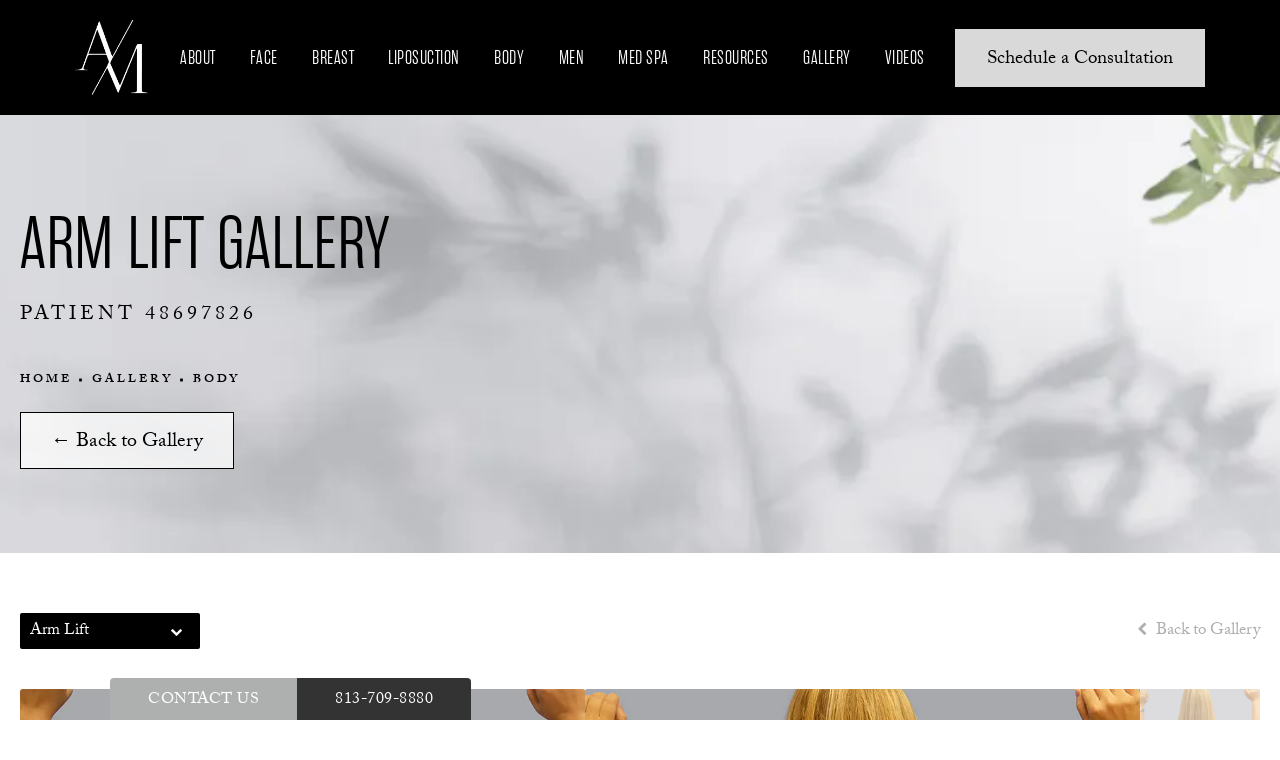

--- FILE ---
content_type: text/html; charset=utf-8
request_url: https://www.markelovmd.com/gallery/body/arm-lift/item/48697826/
body_size: 63212
content:
<!doctype html>
<html lang="en">
<head>

<meta charset="UTF-8">
<meta name="viewport" content="width=device-width, initial-scale=1.0">

<title>Patient 48697826 | Arm Lift Before &amp; After Photos | Markelov MD</title>
<meta name="description" content="See before and after photos of patient 48697826 who has received Arm Lift services from Markelov MD.">

<link rel="canonical" href="https://www.markelovmd.com/gallery/body/arm-lift/item/48697826/">
<link href="https://www.datocms-assets.com/77029/1658770035-line-logo.svg?auto=format,compress&w=96" rel="icon" type="image/x-icon">


<meta property="og:title" content="Patient 48697826 | Arm Lift Before &amp; After Photos | Markelov MD">
<meta property="og:description" content="See before and after photos of patient 48697826 who has received Arm Lift services from Markelov MD.">
<meta property="og:type" content="Website">
<meta property="og:url" content="https://www.markelovmd.com/gallery/body/arm-lift/item/48697826/">
<meta property="og:image" content="https://www.datocms-assets.com/77029/1661376549-marklov-og-1-1-1.png">
<meta property="og:image:alt" content="">

            <meta property="article:author" content="https://www.facebook.com/markelovmd">
        <meta property="article:publisher" content="https://www.facebook.com/markelovmd">
            <meta name="twitter:card" content="https://www.datocms-assets.com/77029/1661376549-marklov-og-1-1-1.png">


<script type="application/ld+json">
    {
        "@context": "https://schema.org",
        "@type": "WebPage",
        "name": "",
        "description": "See before and after photos of patient 48697826 who has received Arm Lift services from Markelov MD.",
        "publisher": {
            "@type": "Organization",
            "name": "Markelov MD"
        },
        "dateModified": "2026-01-28 08:52",
        "author": {
            "@type": "Organization",
            "name": "Markelov MD"
        }
    }
</script><script type="application/ld+json">
{"@context":"http://schema.org","@type":["Physician","MedicalOrganization"],"medicalSpecialty":"PlasticSurgery","founder":{"@type":"Person","knowsAbout":["https://en.wikipedia.org/wiki/Plastic_surgery","https://en.wikipedia.org/wiki/Reconstructive_surgery","https://en.wikipedia.org/wiki/Craniofacial_surgery","https://en.wikipedia.org/wiki/Liposuction","https://en.wikipedia.org/wiki/Rhytidectomy#Deep-plane_facelift"],"memberOf":[{"@type":"MedicalOrganization","name":"The American Board of Plastic Surgery, Inc.","@id":"https://www.abplasticsurgery.org/"},{"@type":"MedicalOrganization","name":"American Society of Plastic Surgeons","@id":"https://www.plasticsurgery.org/"}],"awards":["Arnold P. Gold Foundation Award for Humanism and Excellence in Teaching","Golden Apple Teaching Award from Drexel University College of Medicine","2012 Patients’ Choice Award"],"worksFor":"https://www.markelovmd.com/","description":"Dr. Markelov is a meticulous double-board certified plastic surgeon who specializes in body sculpting, breast surgery, and facial surgery. He has honed his craft over the past decade, training with the industry’s top plastic surgeons. Along with his exceptional technical skills, Dr. Markelov strives to make each patient’s experience specific to their needs and above all, safe and comfortable. Dr. Markelov has won multiple awards for high-caliber patient care. His dedication to an outstanding patient experience has led him to develop innovative techniques that reduce recovery time.","jobTitle":"Double-Board Certified Plastic Surgeon","honorificPrefix":"Dr.","honorificSuffix":"MD","alumniOf":["https://www.upmc.com/","https://www.slhn.org/","https://www.astanamedicaluniversity.com/"]},"address":[{"@type":"PostalAddress","addressLocality":"Tampa","addressRegion":"FL","postalCode":"33635","streetAddress":"13618 W Hillsborough Ave"}],"geo":{"@type":"GeoCoordinates","latitude":"28.030776937132043","longitude":"-82.64317443011026"},"aggregateRating":{"@type":"AggregateRating","ratingValue":"5.0","reviewCount":"253"},"name":"Alexey Markelov, MD","hasmap":"https://www.google.com/maps/place/Alexey+Markelov+MD+Plastic+Surgery/@28.0307938,-82.6431731,21z/data=!4m5!3m4!1s0x54c384481409e9dd:0x94064a146b23b39e!8m2!3d28.030778!4d-82.6431745?hl=en-us","image":"https://www.datocms-assets.com/77029/1658770007-doc-module-2.jpg","openingHours":["Mo-Fr 09:00-17:00"],"telephone":"813-709-8880","url":"https://www.markelovmd.com/","sameAs":["https://www.facebook.com/markelovmd","https://www.realself.com/dr/alexey-markelov-coos-bay-or","https://www.instagram.com/markelovmd/"],"areaServed":[{"@type":"City","name":"Tampa, Florida","@id":"https://en.wikipedia.org/wiki/Tampa,_Florida"},{"@type":"City","name":"Clearwater, Florida","@id":"https://en.wikipedia.org/wiki/Clearwater,_Florida"},{"@type":"City","name":"St. Petersburg, Florida","@id":"https://en.wikipedia.org/wiki/St._Petersburg,_Florida"},{"@type":"State","name":"Florida","@id":"https://en.wikipedia.org/wiki/Florida"}]}
</script>

<script>
    document.addEventListener('DOMContentLoaded', () => {
  window.addEventListener('keydown', (e) => {
    let ctrl = e.ctrlKey || e.metaKey;
    const key = String(e.key);
    if (ctrl && ['0', '.', '5'].includes(key)) {
      e.preventDefault();
      e.stopPropagation();
      if (key === '.') {
        return (window.location = `${window.location.origin}${window.location.pathname}s3admin`);
      }
      let div = document.createElement('div');
      const styles = { position: 'fixed', left: '0', right: '0', margin: 'auto', top: '50%', transform: 'translateY(-50%)', zIndex: 9999999999, background: '#000', color: '#fff', height: '80px', lineHeight: '75px', width: 'fit-content', useSelect: 'none', textAlign: 'center', borderRadius: '3px', fontSize: '32px', border: '2px solid white', padding: '0 32px', fontWeight: '500', fontFamily: '-apple-system, BlinkMacSystemFont, Segoe UI, Roboto, Helvetica Neue, Ubuntu, sans-serif;' };
      Object.keys(styles).forEach((n) => (div.style[n] = styles[n]));
      div.innerHTML = 'FLUSHING SITE...';
      document.body.append(div);
      fetch('/api/ping/?flushAll=2', { method: 'POST', cache: 'no-store' }).then(() => {
        setTimeout(() => {
          window.location.reload(true);
        }, 100);
      });
    }
  });
});

</script>

<style id="s3-vendor-styles">
    /*! normalize.css v8.0.1 | MIT License | github.com/necolas/normalize.css */html{line-height:1.15;-webkit-text-size-adjust:100%}body{margin:0}main{display:block}h1{font-size:2em;margin:.67em 0}hr{box-sizing:content-box;height:0;overflow:visible}pre{font-family:monospace,monospace;font-size:1em}a{background-color:rgba(0,0,0,0)}abbr[title]{border-bottom:none;text-decoration:underline;text-decoration:underline dotted}b,strong{font-weight:bolder}code,kbd,samp{font-family:monospace,monospace;font-size:1em}small{font-size:80%}sub,sup{font-size:75%;line-height:0;position:relative;vertical-align:baseline}sub{bottom:-0.25em}sup{top:-0.5em}img{border-style:none}button,input,optgroup,select,textarea{font-family:inherit;font-size:100%;line-height:1.15;margin:0}button,input{overflow:visible}button,select{text-transform:none}button,[type=button],[type=reset],[type=submit]{-webkit-appearance:button}button::-moz-focus-inner,[type=button]::-moz-focus-inner,[type=reset]::-moz-focus-inner,[type=submit]::-moz-focus-inner{border-style:none;padding:0}button:-moz-focusring,[type=button]:-moz-focusring,[type=reset]:-moz-focusring,[type=submit]:-moz-focusring{outline:1px dotted ButtonText}fieldset{padding:.35em .75em .625em}legend{box-sizing:border-box;color:inherit;display:table;max-width:100%;padding:0;white-space:normal}progress{vertical-align:baseline}textarea{overflow:auto}[type=checkbox],[type=radio]{box-sizing:border-box;padding:0}[type=number]::-webkit-inner-spin-button,[type=number]::-webkit-outer-spin-button{height:auto}[type=search]{-webkit-appearance:textfield;outline-offset:-2px}[type=search]::-webkit-search-decoration{-webkit-appearance:none}::-webkit-file-upload-button{-webkit-appearance:button;font:inherit}details{display:block}summary{display:list-item}template{display:none}[hidden]{display:none}.tns-outer{padding:0 !important}.tns-outer [hidden]{display:none !important}.tns-item[aria-hidden]{visibility:hidden}.tns-outer [aria-controls],.tns-outer [data-action]{cursor:pointer}.tns-slider{-webkit-transition:all 0s;-moz-transition:all 0s;transition:all 0s}.tns-slider>.tns-item{-webkit-box-sizing:border-box;-moz-box-sizing:border-box;box-sizing:border-box}.tns-horizontal.tns-subpixel{white-space:nowrap}.tns-horizontal.tns-subpixel>.tns-item{display:inline-block;vertical-align:top;white-space:normal}.tns-horizontal.tns-no-subpixel:after{content:"";display:table;clear:both}.tns-horizontal.tns-no-subpixel>.tns-item{float:left}.tns-horizontal.tns-carousel.tns-no-subpixel>.tns-item{margin-right:-100%}.tns-no-calc{position:relative;left:0}.tns-gallery{position:relative;left:0;min-height:1px}.tns-gallery>.tns-item{position:absolute;left:-100%;-webkit-transition:transform 0s,opacity 0s;-moz-transition:transform 0s,opacity 0s;transition:transform 0s,opacity 0s}.tns-gallery>.tns-slide-active{position:relative;left:auto !important}.tns-gallery>.tns-moving{-webkit-transition:all .25s;-moz-transition:all .25s;transition:all .25s}.tns-autowidth{display:inline-block}.tns-lazy-img{-webkit-transition:opacity .6s;-moz-transition:opacity .6s;transition:opacity .6s;opacity:.6}.tns-lazy-img.tns-complete{opacity:1}.tns-ah{-webkit-transition:height 0s;-moz-transition:height 0s;transition:height 0s}.tns-ovh{overflow:hidden}.tns-visually-hidden{position:absolute;left:-10000em}.tns-transparent{opacity:0;visibility:hidden}.tns-fadeIn{opacity:1;filter:alpha(opacity=100);z-index:0}.tns-normal,.tns-fadeOut{opacity:0;filter:alpha(opacity=0);z-index:-1}.tns-vpfix{white-space:nowrap}.tns-vpfix>div,.tns-vpfix>li{display:inline-block}.tns-t-subp2{margin:0 auto;width:310px;position:relative;height:10px;overflow:hidden}.tns-t-ct{width:2333.3333333%;width:-webkit-calc(100% * 70 / 3);width:-moz-calc(100% * 70 / 3);width:2333.3333333333%;position:absolute;right:0}.tns-t-ct:after{content:"";display:table;clear:both}.tns-t-ct>div{width:1.4285714%;width:-webkit-calc(100% / 70);width:-moz-calc(100% / 70);width:1.4285714286%;height:10px;float:left}.tresio-nav:not(tresio-nav--loaded) ul:not(.level-1){display:none}.tresio-nav__main,.tresio-nav__list{margin:0;padding:0}.tresio-nav__main,.tresio-nav>ul{display:flex}.tresio-nav__list:not(.level-1){display:none;white-space:nowrap}.tresio-nav__list-item{position:relative;list-style-type:none}.tresio-nav li.ignore ul{display:block}.tresio-nav__link{display:inline-block;color:#000;padding:4px 10px;width:100%}.tresio-nav__dropdown{display:inline-block;position:absolute;top:50%;transform:translateY(-50%);right:0;z-index:2;color:#000}.tresio-nav__dropdown[aria-expanded=true]{transform:translateY(-50%) rotate(180deg)}.tresio-nav__dropdown[aria-expanded=true]+.tresio-nav__list{display:block}.tresio-nav.type-horizontal.variant-focus .tresio-nav__dropdown.level-1{display:none !important}.tresio-nav.type-horizontal.variant-focus--active .tresio-nav__dropdown.level-1{display:block !important}.tresio-nav.type-horizontal .tresio-nav__main,.tresio-nav.type-horizontal>ul{justify-content:space-between}.tresio-nav.type-horizontal .tresio-nav__list:not(.level-1){position:absolute}.tresio-nav.type-horizontal .tresio-nav__list:not(.level-1):not(.level-2){left:calc(100% - 1px);top:0}.tresio-nav.type-horizontal .tresio-nav__list-item--has-children .tresio-nav__link{padding-right:16px}.tresio-nav.type-horizontal .tresio-nav__link{width:100%}.tresio-nav.type-horizontal .tresio-nav__link:hover~.tresio-nav__list{display:block}.tresio-nav.type-vertical .tresio-nav__main,.tresio-nav.type-vertical>ul,.tresio-nav.type-hamburger .tresio-nav__main,.tresio-nav.type-hamburger>ul{flex-direction:column}.tresio-nav.type-vertical .tresio-nav__dropdown,.tresio-nav.type-hamburger .tresio-nav__dropdown{top:3px;transform:rotate(0deg)}.tresio-nav.type-vertical .tresio-nav__dropdown[aria-expanded=true],.tresio-nav.type-hamburger .tresio-nav__dropdown[aria-expanded=true]{transform:rotate(180deg)}.tresio-nav.type-hamburger{position:relative}.tresio-nav.type-hamburger .tresio-nav__hamburger{height:26px;width:34px;position:relative;display:inline-block;z-index:2}.tresio-nav.type-hamburger .tresio-nav__hamburger:before,.tresio-nav.type-hamburger .tresio-nav__hamburger:after,.tresio-nav.type-hamburger .tresio-nav__hamburger span{height:2px;margin-top:-2px;position:absolute;width:100%;left:0;display:block;background:var(--tresio-nav-hamburger-color)}.tresio-nav.type-hamburger .tresio-nav__hamburger:before,.tresio-nav.type-hamburger .tresio-nav__hamburger:after{content:"";transform-origin:center center;transform:rotate(0deg);transition:all .3s ease}.tresio-nav.type-hamburger .tresio-nav__hamburger:before{top:2px}.tresio-nav.type-hamburger .tresio-nav__hamburger:after{bottom:2px;margin-bottom:0}.tresio-nav.type-hamburger .tresio-nav__hamburger span{position:absolute;top:50%}.tresio-nav.type-hamburger .tresio-nav__hamburger[aria-expanded=true]:before,.tresio-nav.type-hamburger .tresio-nav__hamburger[aria-expanded=true]:after,.tresio-nav.type-hamburger .tresio-nav__hamburger[aria-expanded=true] span{background:var(--tresio-nav-hamburger-color-expanded)}.tresio-nav.type-hamburger .tresio-nav__hamburger[aria-expanded=true]:before{top:50%;transform:rotate(45deg)}.tresio-nav.type-hamburger .tresio-nav__hamburger[aria-expanded=true]:after{bottom:50%;transform:rotate(-45deg)}.tresio-nav.type-hamburger .tresio-nav__hamburger[aria-expanded=true] span{background:rgba(0,0,0,0)}.tresio-nav.type-hamburger .tresio-nav__hamburger[aria-expanded=true]~.tresio-nav__main{display:block}.tresio-nav.type-hamburger .tresio-nav__main{display:none;width:300px;overflow:scroll}.tresio-nav.type-hamburger.variant-popup .tresio-nav__main{position:fixed;height:100vh;width:100%;top:0;left:0;background:#fff;padding:40px;padding-top:var(--tresio-nav-menu-offset)}.tresio-nav.type-hamburger.variant-popup .tresio-nav__main:before,.tresio-nav.type-hamburger.variant-popup .tresio-nav__main:after{content:"";position:absolute;top:0;height:100%}.tresio-nav.type-hamburger.variant-popup .tresio-nav__main:before{width:20%;background:#f1f1f1;left:0}.tresio-nav.type-hamburger.variant-popup .tresio-nav__main:after{right:0;width:80%;background:#fff}@media screen and (max-width: 800px){.tresio-nav.type-hamburger.variant-popup .tresio-nav__main{padding-top:var(--tresio-nav-menu-offset-mobile)}}.tresio-nav.type-hamburger.variant-popup .tresio-nav__list-item.level-1{width:15vw;position:relative;display:flex;z-index:2}.tresio-nav.type-hamburger.variant-popup .tresio-nav__dropdown{position:static}.tresio-nav.type-hamburger.variant-popup .tresio-nav__list.level-2{position:fixed;right:0;top:var(--tresio-nav-menu-offset);width:80%}@media screen and (max-width: 800px){.tresio-nav.type-hamburger.variant-popup .tresio-nav__list.level-2{top:var(--tresio-nav-menu-offset-mobile)}}.tresio-nav.type-hidden{display:none}.sr-only,.visuallyhidden{border:0;clip:rect(0 0 0 0);height:1px;margin:-1px;overflow:hidden;padding:0;position:absolute;width:1px;white-space:nowrap}.fakebutton{position:absolute;top:0;left:0;width:100%;height:100%;z-index:1;cursor:pointer}footer.partial_footer .trademark .row .item.s3.partial{text-align:right}@media only screen and (max-width: 900px){footer.partial_footer .trademark .row .item.s3.partial{margin-top:20px;text-align:center}}footer.partial_footer .trademark .row .item.s3.partial a,footer.partial_footer .trademark .row .item.s3.partial .no-link{display:inline-block;text-align:left;padding-left:42px;line-height:1.3;letter-spacing:.8px;position:relative;font-family:inherit;font-size:12px}footer.partial_footer .trademark .row .item.s3.partial a span,footer.partial_footer .trademark .row .item.s3.partial .no-link span{font-size:12px;letter-spacing:.8px;font-family:inherit}footer.partial_footer .trademark .row .item.s3.partial a span.s3-logo,footer.partial_footer .trademark .row .item.s3.partial .no-link span.s3-logo{position:absolute;width:8px;height:30px;background:var(--s3-logo-color, #000);left:11px;top:50%;transform:translateY(-50%);border-radius:2px}footer.partial_footer .trademark .row .item.s3.partial a span.s3-logo:before,footer.partial_footer .trademark .row .item.s3.partial a span.s3-logo:after,footer.partial_footer .trademark .row .item.s3.partial .no-link span.s3-logo:before,footer.partial_footer .trademark .row .item.s3.partial .no-link span.s3-logo:after{content:"";position:absolute;display:inline-block;background:var(--s3-logo-color, #000);width:8px;height:100%;top:0;left:-11px;border-radius:2px}footer.partial_footer .trademark .row .item.s3.partial a span.s3-logo:after,footer.partial_footer .trademark .row .item.s3.partial .no-link span.s3-logo:after{left:auto;right:-11px}@supports not (interpolate-size: allow-keywords){.mod_faq.v2 .questions details::details-content{transition:none !important}}
</style>
<style id="s3-helper-styles">.mt-20 { margin-top: 20px !important; }</style>
<style id="s3-site-styles">
    ﻿.partial_socials li,.partial_cookies_policy,.mod_message.line-mode .row .line-holder:after,.mod_video .row .wrapper .media:after,.mod_index_list .row a.item:after,.mod_index>.row.subcontent .inner .item .media-btn .media .content span,.mod_faq .sticky-side .list p,.mod_cta_gallery *,.popup-video:after,.sub-content.full .entry-content a,.partial_gallery_dropdown ul.dropdown ul li a,.partial_gallery_dropdown .dropdown ul li a,footer.partial_footer .fixed-cta a.btn,footer.partial_footer .fixed-cta .partial_rate_us a.tab,.partial_rate_us footer.partial_footer .fixed-cta a.tab,body.home .mod_home_video_feature .row .inner,body.home .mod_home_video_feature picture.background img,body.home .mod_home_video_feature,body.home .mod_home_cta_gallery *,body.home .mod_home_doctor picture.background img,body.home .mod_home_doctor picture.background,body.home .mod_home_quad .row a .item picture.background img,body.home .mod_home_grid.option-1 .row .grid .item .content,body.home .mod_home_grid .row .grid .item .content,body.home .mod_home_hero .row .video a:after,body.home .mod_home_hero .row .video,body.home .mod_home_hero,nav.tresio-nav[data-type=horizontal] ul.partial_nav li,body.landing-page header .row .inner .logo-holder a picture img,body.landing-page header .row .inner .logo-holder .logo picture img,.home header.hide-home-menu+.trigger-menu,body.hamburger-menu header .row .menu-holder,header .row .phone-holder .dropdown,header .row .phone-holder,header .row .logo-holder a picture img,header .row .logo-holder .logo picture img,header *,.search-input-container .inner .js-search-results .search-result-item,.search-input-container .inner .js-predictions .js-prediction-item,a,button.text:after,.btn.text:after,.partial_rate_us .text.tab:after,.partial_sticky_bar .btns .text.btn:after,.mod_realself .row .widget #rsrvwrapper .rsrvmorereviews a.text:after,.partial_gallery_modules_slider .buttons button.text:after,button,.btn,.partial_rate_us .tab,.partial_sticky_bar .btns .partial_rate_us .tab,.partial_rate_us .partial_sticky_bar .btns .tab,.partial_sticky_bar .btns .btn,.partial_sticky_bar .btns .partial_gallery_modules_slider .buttons button,.partial_gallery_modules_slider .buttons .partial_sticky_bar .btns button,.mod_realself .row .widget #rsrvwrapper .rsrvmorereviews a,.partial_gallery_modules_slider .buttons button,.tns-controls button{transition:all .3s ease}.mod_cta_ba .row .text .patients .age-restricted,.mod_cta_ba_feed .row .text .patients .age-restricted{transition:all .6s ease}@font-face{font-family:"adobe-caslon-pro";src:url("https://use.typekit.net/af/3cbd9b/000000000000000000012d68/27/l?primer=7cdcb44be4a7db8877ffa5c0007b8dd865b3bbc383831fe2ea177f62257a9191&fvd=n4&v=3") format("woff2"),url("https://use.typekit.net/af/3cbd9b/000000000000000000012d68/27/d?primer=7cdcb44be4a7db8877ffa5c0007b8dd865b3bbc383831fe2ea177f62257a9191&fvd=n4&v=3") format("woff"),url("https://use.typekit.net/af/3cbd9b/000000000000000000012d68/27/a?primer=7cdcb44be4a7db8877ffa5c0007b8dd865b3bbc383831fe2ea177f62257a9191&fvd=n4&v=3") format("opentype");font-display:swap;font-style:normal;font-weight:400;font-stretch:normal}@font-face{font-family:"adobe-caslon-pro";src:url("https://use.typekit.net/af/68efc1/000000000000000000012d69/27/l?primer=7cdcb44be4a7db8877ffa5c0007b8dd865b3bbc383831fe2ea177f62257a9191&fvd=n6&v=3") format("woff2"),url("https://use.typekit.net/af/68efc1/000000000000000000012d69/27/d?primer=7cdcb44be4a7db8877ffa5c0007b8dd865b3bbc383831fe2ea177f62257a9191&fvd=n6&v=3") format("woff"),url("https://use.typekit.net/af/68efc1/000000000000000000012d69/27/a?primer=7cdcb44be4a7db8877ffa5c0007b8dd865b3bbc383831fe2ea177f62257a9191&fvd=n6&v=3") format("opentype");font-display:swap;font-style:normal;font-weight:600;font-stretch:normal}@font-face{font-family:"rama-gothic-e";src:url("https://use.typekit.net/af/5c5f78/00000000000000007735c171/30/l?primer=7cdcb44be4a7db8877ffa5c0007b8dd865b3bbc383831fe2ea177f62257a9191&fvd=n3&v=3") format("woff2"),url("https://use.typekit.net/af/5c5f78/00000000000000007735c171/30/d?primer=7cdcb44be4a7db8877ffa5c0007b8dd865b3bbc383831fe2ea177f62257a9191&fvd=n3&v=3") format("woff"),url("https://use.typekit.net/af/5c5f78/00000000000000007735c171/30/a?primer=7cdcb44be4a7db8877ffa5c0007b8dd865b3bbc383831fe2ea177f62257a9191&fvd=n3&v=3") format("opentype");font-display:swap;font-style:normal;font-weight:300;font-stretch:normal}.tk-adobe-caslon-pro{font-family:"adobe-caslon-pro",serif}.tk-rama-gothic-e{font-family:"rama-gothic-e",sans-serif}@font-face{font-family:"fontello";src:url("/master/assets/v2/font/fontello.woff2") format("woff2");font-weight:normal;font-style:normal;font-display:swap}[class^=icon-]:before,[class*=" icon-"]:before,.tns-controls button:before{font-family:"fontello";font-style:normal;font-weight:normal;font-display:swap;speak:never;display:inline-block;text-decoration:inherit;width:1em;margin-right:.2em;text-align:center;font-variant:normal;text-transform:none;line-height:1em;margin-left:.2em;-webkit-font-smoothing:antialiased;-moz-osx-font-smoothing:grayscale}.icon-left-open:before{content:""}.icon-right-open:before{content:""}.icon-star:before{content:""}.icon-star-empty:before{content:""}.icon-cancel:before{content:""}.note{color:red !important}.tns-slider{font-size:11px !important}.right{float:right !important}.left{float:left !important}.text-left{text-align:left !important}.text-right{text-align:right !important}.text-center{text-align:center !important}.text-justify{text-align:justify !important}.left{float:left !important}.columns-two,.columns-three,.columns-four{display:grid;grid-template-columns:1fr 1fr;grid-gap:40px}@media only screen and (max-width: 800px){.columns-two,.columns-three,.columns-four{grid-template-columns:1fr}}.columns-two.vertical-align,.mod_column .columns-two.vertical,.columns-three.vertical-align,.mod_column .columns-three.vertical,.columns-four.vertical-align,.mod_column .columns-four.vertical{display:grid;align-items:center}.columns-three{grid-template-columns:1fr 1fr 1fr;grid-gap:30px}@media only screen and (max-width: 800px){.columns-three{grid-template-columns:1fr}}.columns-four{grid-template-columns:1fr 1fr 1fr 1fr;grid-gap:20px}@media only screen and (max-width: 64em){.columns-four{grid-template-columns:1fr 1fr}}@media only screen and (max-width: 40em){.columns-four{grid-template-columns:1fr}}.column.large-centered,.columns.large-centered{margin-left:auto;margin-right:auto;float:none}.relative{position:relative}.absolute{position:absolute}img.center{display:block;margin:auto}img.full{width:100%}img.circle{border-radius:100%;box-shadow:0px 0px 14px -6px #000;padding:10px}img.xsmall{max-width:80px;width:100%}img.small{max-width:180px;width:100%}img.medium{max-width:240px;width:100%}img.large{max-width:400px;width:100%}img.large.pull-up{margin-top:-15px}img.xlarge{max-width:540px;width:100%}img.xlarge2{max-width:480px;width:100%}.italic{font-style:italic !important}.bold{font-weight:600}.hidden{display:none !important}.uppercase{text-transform:uppercase}.link:not(.btn),body.home .mod_home_banner.has-links .row .links a:not(.btn),body.home .mod_home_banner .row .content a.center:not(.btn){color:#aeb0af !important;text-decoration:underline}.no-underline:not(.btn){color:#aeb0af !important;text-decoration:none}.overflow-hidden{overflow:hidden !important}.text-justify{text-align:justify !important}@media only screen and (min-width: 800px){.text-center-tablet-up{text-align:center !important}}.hide{display:none}@media only screen and (max-width: 40em){.hide-phone{display:none !important}}@media only screen and (min-width: 800px)and (max-width: 64em){.hide-tablet{display:none !important}}@media only screen and (min-width: 800px){.hide-tablet-up{display:none !important}}@media only screen and (max-width: 64em){.hide-tablet-down{display:none !important}}@media only screen and (max-width: 800px){.hide-phablet{display:none !important}}@media only screen and (min-width: 64.1em){.hide-desktop{display:none !important}}@media only screen and (max-width: 40em){.block-phone{display:block !important}}.block{display:block !important}@media only screen and (min-width: 800px)and (max-width: 64em){.block-tablet{display:block !important}}@media only screen and (max-width: 64em){.block-tablet-down{display:block !important}}@media only screen and (min-width: 800px){.block-tablet-up{display:block !important}}@media only screen and (max-width: 800px){.block-phablet{display:block !important}}@media only screen and (min-width: 64.1em){.block-desktop{display:block !important}}.object-fit-cover{width:100%;height:100%}.object-fit-cover img{object-fit:cover;width:100%;height:100%}picture.background,video.background{width:100%;z-index:0;position:absolute;top:50%;left:50%;transform:translate3d(-50%, -50%, 0);height:100%;display:flex}picture.background img,video.background img{object-fit:cover;width:calc(100% + 2px);height:calc(100% + 2px)}.top-aligned picture.background img,.top-aligned video.background img{object-position:center 20% !important}.left-aligned picture.background img,.left-aligned video.background img{object-position:25% center !important}.right-aligned picture.background img,.right-aligned video.background img{object-position:75% center !important}video.background{object-fit:cover;width:100%}.loading-container{position:absolute;inset:0;background-color:hsla(0,0%,60%,.5)}.loading-container svg.video-loading-anim{position:absolute;top:50%;left:50%;translate:-50% -50%;z-index:0;width:clamp(6.25rem,5.4915rem + 3.2362vw,9.375rem);pointer-events:none}.loading-container svg.video-loading-anim rect,.loading-container svg.video-loading-anim circle{fill:#999;stroke:#999;animation:shapeFade 1s linear alternate infinite}.loading-container svg.video-loading-anim rect:nth-child(1),.loading-container svg.video-loading-anim circle:nth-child(1){animation-delay:0s}.loading-container svg.video-loading-anim rect:nth-child(2),.loading-container svg.video-loading-anim circle:nth-child(2){animation-delay:.25s}.loading-container svg.video-loading-anim rect:nth-child(3),.loading-container svg.video-loading-anim circle:nth-child(3){animation-delay:.5s}@keyframes shapeFade{0%{opacity:0}100%{opacity:1}}.flex-wrap{display:flex;flex-wrap:wrap}.flex-video{margin-bottom:0px}.flex-video iframe{max-width:100%}.background-image,.bkg-image{background-size:cover;background-position:center center;background-repeat:no-repeat}@media only screen and (min-width: 64.1em){.background-image,.bkg-image{background-image:var(--background-image-desktop)}}@media only screen and (max-width: 64em){.background-image,.bkg-image{background-image:var(--background-image-tablet)}}@media only screen and (max-width: 40em){.background-image,.bkg-image{background-image:var(--background-image-phone)}}.vertical-align,.mod_column .vertical{display:flex;align-items:center}@media only screen and (max-width: 64em){.vertical-align,.mod_column .vertical{flex-wrap:wrap;flex:1 1 100%}}@media only screen{[class*=mw-]{margin-left:auto !important;margin-right:auto !important}}@media only screen and (max-width: 64em){[class*=mw-]{max-width:100% !important}}.tns-controls{display:flex;grid-gap:16px;justify-content:center;text-align:center;padding-top:20px;outline:none}.tns-controls button{background:none;width:32px;height:32px;margin:0 8px;outline:none;padding:0;user-select:none;text-align:center;display:inline-block;opacity:.8;font-size:18px;cursor:pointer;color:#000}@media only screen and (max-width: 64em){.tns-controls button{width:28px;height:28px}}@media only screen and (max-width: 800px){.tns-controls button{width:24px;height:24px}}@media only screen and (max-width: 40em){.tns-controls button{width:20px;height:20px}}.tns-controls button:hover{color:#000;opacity:.4}.tns-controls button:focus{box-shadow:none !important}.tns-controls button[data-controls=prev]:before{content:""}.tns-controls button[data-controls=next]:before{content:""}.has-icon{position:relative;display:inline-flex !important;align-items:center}.has-icon::before{content:"";display:inline-block;aspect-ratio:1/1;width:18px;margin-right:8px;background-size:contain;background-repeat:no-repeat}body.wow-enabled .wow{visibility:hidden}.animated{animation-duration:1s;animation-fill-mode:both}.animated.infinite{animation-iteration-count:infinite}.animated.hinge{animation-duration:2s}.animated.flipOutX,.animated.flipOutY,.animated.bounceIn,.animated.bounceOut{animation-duration:.75s}@keyframes fadeIn{from{opacity:0}to{opacity:1}}.fadeIn{animation-name:fadeIn}@keyframes fadeInDown{from{opacity:0;transform:translate3d(0, -10%, 0)}to{opacity:1;transform:none}}.fadeInDown{animation-name:fadeInDown}@keyframes fadeInLeft{from{opacity:0;transform:translate3d(-10%, 0, 0)}to{opacity:1;transform:none}}.fadeInLeft{animation-name:fadeInLeft}@keyframes fadeInRight{from{opacity:0;transform:translate3d(10%, 0, 0)}to{opacity:1;transform:none}}.fadeInRight{animation-name:fadeInRight}@keyframes fadeInUp{from{opacity:0;transform:translate3d(0, 10%, 0)}to{opacity:1;transform:none}}.fadeInUp{animation-name:fadeInUp}@keyframes fadeOut{from{opacity:1}to{opacity:0}}.fadeOut{animation-name:fadeOut}a:hover{cursor:pointer}*,*:before,*:after{-webkit-box-sizing:border-box;-moz-box-sizing:border-box;box-sizing:border-box}html,body{font-size:100%;height:auto}body{background:#fff;padding:0;margin:0;font-style:normal;line-height:1;position:relative;cursor:default;-webkit-font-smoothing:subpixel-antialiased;font-size:17px;font-weight:400;font-family:"adobe-caslon-pro",Arial,sans-serif;color:#000}main [class*=column]+[class*=column]:last-child{float:none !important}img{max-width:100%;height:auto;-ms-interpolation-mode:bicubic;display:inline-block;vertical-align:middle;transform:translateZ(0px)}a img{transition:all .3s ease-out}button,.btn,.partial_rate_us .tab,.partial_sticky_bar .btns .partial_rate_us .tab,.partial_rate_us .partial_sticky_bar .btns .tab,.partial_sticky_bar .btns .btn,.partial_sticky_bar .btns .partial_gallery_modules_slider .buttons button,.partial_gallery_modules_slider .buttons .partial_sticky_bar .btns button,.mod_realself .row .widget #rsrvwrapper .rsrvmorereviews a,.partial_gallery_modules_slider .buttons button{display:inline-block;position:relative;margin:0;padding:20px 30px 15px;text-decoration:none;text-align:center;font-size:20px;font-weight:500;line-height:1;color:#000;user-select:none;background-color:hsla(0,0%,100%,.75);outline:none !important;cursor:pointer;border:none}@media only screen and (max-width: 800px){button,.btn,.partial_rate_us .tab,.partial_sticky_bar .btns .partial_rate_us .tab,.partial_rate_us .partial_sticky_bar .btns .tab,.partial_sticky_bar .btns .btn,.partial_sticky_bar .btns .partial_gallery_modules_slider .buttons button,.partial_gallery_modules_slider .buttons .partial_sticky_bar .btns button,.mod_realself .row .widget #rsrvwrapper .rsrvmorereviews a,.partial_gallery_modules_slider .buttons button{font-size:15px}}@media only screen and (max-width: 40em){button,.btn,.partial_rate_us .tab,.partial_sticky_bar .btns .partial_rate_us .tab,.partial_rate_us .partial_sticky_bar .btns .tab,.partial_sticky_bar .btns .btn,.partial_sticky_bar .btns .partial_gallery_modules_slider .buttons button,.partial_gallery_modules_slider .buttons .partial_sticky_bar .btns button,.mod_realself .row .widget #rsrvwrapper .rsrvmorereviews a,.partial_gallery_modules_slider .buttons button{padding:15px 20px 10px}}button>a,button>span,.btn>a,.partial_rate_us .tab>a,.partial_sticky_bar .btns .partial_rate_us .tab>a,.partial_rate_us .partial_sticky_bar .btns .tab>a,.partial_sticky_bar .btns .btn>a,.partial_sticky_bar .btns .partial_gallery_modules_slider .buttons button>a,.partial_gallery_modules_slider .buttons .partial_sticky_bar .btns button>a,.mod_realself .row .widget #rsrvwrapper .rsrvmorereviews a>a,.partial_gallery_modules_slider .buttons button>a,.btn>span,.partial_rate_us .tab>span,.partial_sticky_bar .btns .partial_rate_us .tab>span,.partial_rate_us .partial_sticky_bar .btns .tab>span,.partial_sticky_bar .btns .btn>span,.partial_sticky_bar .btns .partial_gallery_modules_slider .buttons button>span,.partial_gallery_modules_slider .buttons .partial_sticky_bar .btns button>span,.mod_realself .row .widget #rsrvwrapper .rsrvmorereviews a>span,.partial_gallery_modules_slider .buttons button>span{text-decoration:none;font-size:16px;font-weight:500;line-height:1;color:#fff;text-transform:uppercase;user-select:none}@media only screen and (max-width: 800px){button>a,button>span,.btn>a,.partial_rate_us .tab>a,.partial_sticky_bar .btns .partial_rate_us .tab>a,.partial_rate_us .partial_sticky_bar .btns .tab>a,.partial_sticky_bar .btns .btn>a,.partial_sticky_bar .btns .partial_gallery_modules_slider .buttons button>a,.partial_gallery_modules_slider .buttons .partial_sticky_bar .btns button>a,.mod_realself .row .widget #rsrvwrapper .rsrvmorereviews a>a,.partial_gallery_modules_slider .buttons button>a,.btn>span,.partial_rate_us .tab>span,.partial_sticky_bar .btns .partial_rate_us .tab>span,.partial_rate_us .partial_sticky_bar .btns .tab>span,.partial_sticky_bar .btns .btn>span,.partial_sticky_bar .btns .partial_gallery_modules_slider .buttons button>span,.partial_gallery_modules_slider .buttons .partial_sticky_bar .btns button>span,.mod_realself .row .widget #rsrvwrapper .rsrvmorereviews a>span,.partial_gallery_modules_slider .buttons button>span{font-size:15px}}@media only screen and (max-width: 40em){button>a,button>span,.btn>a,.partial_rate_us .tab>a,.partial_sticky_bar .btns .partial_rate_us .tab>a,.partial_rate_us .partial_sticky_bar .btns .tab>a,.partial_sticky_bar .btns .btn>a,.partial_sticky_bar .btns .partial_gallery_modules_slider .buttons button>a,.partial_gallery_modules_slider .buttons .partial_sticky_bar .btns button>a,.mod_realself .row .widget #rsrvwrapper .rsrvmorereviews a>a,.partial_gallery_modules_slider .buttons button>a,.btn>span,.partial_rate_us .tab>span,.partial_sticky_bar .btns .partial_rate_us .tab>span,.partial_rate_us .partial_sticky_bar .btns .tab>span,.partial_sticky_bar .btns .btn>span,.partial_sticky_bar .btns .partial_gallery_modules_slider .buttons button>span,.partial_gallery_modules_slider .buttons .partial_sticky_bar .btns button>span,.mod_realself .row .widget #rsrvwrapper .rsrvmorereviews a>span,.partial_gallery_modules_slider .buttons button>span{font-size:14px}}button:hover,.btn:hover,.partial_rate_us .tab:hover,.partial_sticky_bar .btns .btn:hover,.mod_realself .row .widget #rsrvwrapper .rsrvmorereviews a:hover,.partial_gallery_modules_slider .buttons button:hover{opacity:1;background-color:#fff}button.disabled,button[disabled],.btn.disabled,.partial_rate_us .disabled.tab,.partial_sticky_bar .btns .disabled.btn,.mod_realself .row .widget #rsrvwrapper .rsrvmorereviews a.disabled,.partial_gallery_modules_slider .buttons button.disabled,.btn[disabled],.partial_rate_us [disabled].tab,.partial_sticky_bar .btns [disabled].btn,.mod_realself .row .widget #rsrvwrapper .rsrvmorereviews a[disabled],.partial_gallery_modules_slider .buttons button[disabled]{background-color:#eee;color:#999;cursor:default;opacity:.7;box-shadow:none}button.disabled a,button.disabled span,button[disabled] a,button[disabled] span,.btn.disabled a,.partial_rate_us .disabled.tab a,.partial_sticky_bar .btns .disabled.btn a,.mod_realself .row .widget #rsrvwrapper .rsrvmorereviews a.disabled a,.partial_gallery_modules_slider .buttons button.disabled a,.btn.disabled span,.partial_rate_us .disabled.tab span,.partial_sticky_bar .btns .disabled.btn span,.mod_realself .row .widget #rsrvwrapper .rsrvmorereviews a.disabled span,.partial_gallery_modules_slider .buttons button.disabled span,.btn[disabled] a,.partial_rate_us [disabled].tab a,.partial_sticky_bar .btns [disabled].btn a,.mod_realself .row .widget #rsrvwrapper .rsrvmorereviews a[disabled] a,.partial_gallery_modules_slider .buttons button[disabled] a,.btn[disabled] span,.partial_rate_us [disabled].tab span,.partial_sticky_bar .btns [disabled].btn span,.mod_realself .row .widget #rsrvwrapper .rsrvmorereviews a[disabled] span,.partial_gallery_modules_slider .buttons button[disabled] span{cursor:default;color:#999;opacity:.7}button.disabled:hover,button.disabled:focus,button[disabled]:hover,button[disabled]:focus,.btn.disabled:hover,.partial_rate_us .disabled.tab:hover,.partial_sticky_bar .btns .partial_gallery_modules_slider .buttons button.disabled:hover,.partial_gallery_modules_slider .buttons .partial_sticky_bar .btns button.disabled:hover,.mod_realself .row .widget #rsrvwrapper .rsrvmorereviews a.disabled:hover,.btn.disabled:focus,.partial_rate_us .disabled.tab:focus,.partial_sticky_bar .btns .partial_gallery_modules_slider .buttons button.disabled:focus,.partial_gallery_modules_slider .buttons .partial_sticky_bar .btns button.disabled:focus,.mod_realself .row .widget #rsrvwrapper .rsrvmorereviews a.disabled:focus,.btn[disabled]:hover,.partial_rate_us [disabled].tab:hover,.partial_sticky_bar .btns .partial_gallery_modules_slider .buttons button[disabled]:hover,.partial_gallery_modules_slider .buttons .partial_sticky_bar .btns button[disabled]:hover,.mod_realself .row .widget #rsrvwrapper .rsrvmorereviews a[disabled]:hover,.btn[disabled]:focus,.partial_rate_us [disabled].tab:focus,.partial_sticky_bar .btns .partial_gallery_modules_slider .buttons button[disabled]:focus,.partial_gallery_modules_slider .buttons .partial_sticky_bar .btns button[disabled]:focus,.mod_realself .row .widget #rsrvwrapper .rsrvmorereviews a[disabled]:focus{box-shadow:none}button:not(.text),.btn:not(.text),.partial_rate_us .tab:not(.text),.partial_sticky_bar .btns .btn:not(.text),.mod_realself .row .widget #rsrvwrapper .rsrvmorereviews a:not(.text),.partial_gallery_modules_slider .buttons button:not(.text){border:1px solid #000}button.text,.btn.text,.partial_rate_us .text.tab,.partial_sticky_bar .btns .text.btn,.mod_realself .row .widget #rsrvwrapper .rsrvmorereviews a.text,.partial_gallery_modules_slider .buttons button.text{background:none;padding:8px 0;font-family:"rama-gothic-e",Arial,sans-serif;color:#000;text-transform:uppercase;position:relative;font-size:25px;border:none !important;letter-spacing:1px}button.text:after,.btn.text:after,.partial_rate_us .text.tab:after,.partial_sticky_bar .btns .text.btn:after,.mod_realself .row .widget #rsrvwrapper .rsrvmorereviews a.text:after,.partial_gallery_modules_slider .buttons button.text:after{content:"";position:absolute;top:-25%;right:-35px;height:0px;width:1px;transition-duration:.25s;transition-timing-function:ease-in-out;background-color:#000;opacity:0;transform:rotate(20deg) translateY(0%);transform-origin:top}button.text:hover:after,.btn.text:hover:after,.partial_rate_us .text.tab:hover:after,.partial_sticky_bar .btns .partial_gallery_modules_slider .buttons button.text:hover:after,.partial_gallery_modules_slider .buttons .partial_sticky_bar .btns button.text:hover:after,.mod_realself .row .widget #rsrvwrapper .rsrvmorereviews a.text:hover:after{opacity:1;transform-origin:top;width:1px;height:80px;transform:rotate(20deg) translateY()}button.small,.btn.small,.partial_rate_us .small.tab,.partial_sticky_bar .btns .small.btn,.mod_realself .row .widget #rsrvwrapper .rsrvmorereviews a.small,.mod_video_columns_two .row .item .content a.btn,.mod_video_columns_two .row .item .content .partial_rate_us a.tab,.partial_rate_us .mod_video_columns_two .row .item .content a.tab,.mod_video_columns_two .mod_realself .row .item .content .widget #rsrvwrapper .rsrvmorereviews a,.mod_realself .mod_video_columns_two .row .item .content .widget #rsrvwrapper .rsrvmorereviews a,.mod_video_columns_two .mod_realself .row .widget #rsrvwrapper .rsrvmorereviews .item .content a,.mod_realself .mod_video_columns_two .row .widget #rsrvwrapper .rsrvmorereviews .item .content a,.mod_index>.row .inner .item a.btn,.mod_index>.row .inner .item .partial_rate_us a.tab,.partial_rate_us .mod_index>.row .inner .item a.tab,.mod_realself .mod_index>.row .inner .item .widget #rsrvwrapper .rsrvmorereviews a,.mod_realself .mod_index>.row .widget #rsrvwrapper .rsrvmorereviews .inner .item a,.mod_hero.has-ba .ba-include a.btn,.mod_hero.has-ba .ba-include .partial_rate_us a.tab,.partial_rate_us .mod_hero.has-ba .ba-include a.tab,.mod_hero.has-ba .ba-include .mod_realself .row .widget #rsrvwrapper .rsrvmorereviews a,.mod_realself .row .widget #rsrvwrapper .rsrvmorereviews .mod_hero.has-ba .ba-include a,.mod_hero .wrapper .row a.btn.contact-scroll,.mod_hero .wrapper .row .partial_rate_us a.contact-scroll.tab,.partial_rate_us .mod_hero .wrapper .row a.contact-scroll.tab,.mod_hero .wrapper .mod_realself .row .widget #rsrvwrapper .rsrvmorereviews a.contact-scroll,.mod_realself .mod_hero .wrapper .row .widget #rsrvwrapper .rsrvmorereviews a.contact-scroll,.mod_box_grid .boxes .box a.btn,.mod_box_grid .boxes .box .partial_rate_us a.tab,.partial_rate_us .mod_box_grid .boxes .box a.tab,.mod_box_grid .boxes .box .mod_realself .row .widget #rsrvwrapper .rsrvmorereviews a,.mod_realself .row .widget #rsrvwrapper .rsrvmorereviews .mod_box_grid .boxes .box a,body.blog .container:not(footer) a.btn,body.blog .container:not(footer) .partial_rate_us a.tab,.partial_rate_us body.blog .container:not(footer) a.tab,body.blog .container:not(footer) .mod_realself .row .widget #rsrvwrapper .rsrvmorereviews a,.mod_realself .row .widget #rsrvwrapper .rsrvmorereviews body.blog .container:not(footer) a,.partial_gallery_modules_slider .buttons button.small,body.home .mod_home_grid .row .grid .item .content a.btn,body.home .mod_home_grid .row .grid .item .content .partial_rate_us a.tab,.partial_rate_us body.home .mod_home_grid .row .grid .item .content a.tab,body.home .mod_home_grid .mod_realself .row .grid .item .content .widget #rsrvwrapper .rsrvmorereviews a,.mod_realself body.home .mod_home_grid .row .grid .item .content .widget #rsrvwrapper .rsrvmorereviews a,body.home .mod_home_grid .mod_realself .row .widget #rsrvwrapper .rsrvmorereviews .grid .item .content a,.mod_realself body.home .mod_home_grid .row .widget #rsrvwrapper .rsrvmorereviews .grid .item .content a{font-size:14px;letter-spacing:.8px;padding:11px 20px}button.black,.btn.black,.partial_rate_us .black.tab,.partial_sticky_bar .btns .black.btn,.mod_realself .row .widget #rsrvwrapper .rsrvmorereviews a.black,.partial_gallery_modules_slider .buttons button.black{background:#000 !important;color:#fff !important;border:2px solid rgba(0,0,0,0)}button.black:hover,.btn.black:hover,.partial_rate_us .black.tab:hover,.partial_sticky_bar .btns .partial_gallery_modules_slider .buttons button.black:hover,.partial_gallery_modules_slider .buttons .partial_sticky_bar .btns button.black:hover,.mod_realself .row .widget #rsrvwrapper .rsrvmorereviews a.black:hover{border:2px solid #fff;background:#afafaf}button.white,.btn.white,.partial_rate_us .white.tab,.partial_sticky_bar .btns .white.btn,.mod_realself .row .widget #rsrvwrapper .rsrvmorereviews a.white,.partial_gallery_modules_slider .buttons button.white{background:none !important;color:#fff !important}button.white:after,.btn.white:after,.partial_rate_us .white.tab:after,.partial_sticky_bar .btns .white.btn:after,.mod_realself .row .widget #rsrvwrapper .rsrvmorereviews a.white:after,.partial_gallery_modules_slider .buttons button.white:after{background-color:#fff}button.white:hover,.btn.white:hover,.partial_rate_us .white.tab:hover,.partial_sticky_bar .btns .partial_gallery_modules_slider .buttons button.white:hover,.partial_gallery_modules_slider .buttons .partial_sticky_bar .btns button.white:hover,.mod_realself .row .widget #rsrvwrapper .rsrvmorereviews a.white:hover{background-color:#fff !important;color:#000 !important}div,dl,dt,dd,ul,ol,li,h1,h2,h3,h4,h5,h6,pre,form,p,blockquote,th,td{margin:0;padding:0}a{line-height:inherit;color:#000;font-weight:300;text-decoration:none}a:hover{cursor:pointer;color:inherit;opacity:.6}a img{border:none}p{text-rendering:optimizeLegibility;font-weight:400;font-size:17px;font-family:"adobe-caslon-pro",Arial,sans-serif;line-height:1.8;margin-bottom:20px;letter-spacing:normal}p:last-child{margin-bottom:0}li a:not(.btn),p a:not(.btn){color:#5f7660}p a:not(.btn){text-decoration:underline}h1,h2,h3,h4,h5,h6{margin:0 0 15px 0;font-weight:300;color:#000;font-family:"rama-gothic-e",Arial,sans-serif;line-height:1.2;font-style:normal;text-transform:uppercase;text-rendering:optimizeLegibility}h1 a,h2 a,h3 a,h4 a,h5 a,h6 a{font-weight:inherit;color:inherit !important}h1 span.small,h2 span.small,h3 span.small,h4 span.small,h5 span.small,h6 span.small{font-family:"adobe-caslon-pro",Arial,sans-serif;font-size:20px;display:block;margin:15px 0;letter-spacing:4px;text-transform:uppercase}@media only screen and (max-width: 64em){h1 span.small,h2 span.small,h3 span.small,h4 span.small,h5 span.small,h6 span.small{font-size:18px;letter-spacing:3px}}@media only screen and (max-width: 800px){h1 span.small,h2 span.small,h3 span.small,h4 span.small,h5 span.small,h6 span.small{font-size:17px;letter-spacing:2px}}@media only screen and (max-width: 40em){h1 span.small,h2 span.small,h3 span.small,h4 span.small,h5 span.small,h6 span.small{font-size:16px}}h1{text-transform:uppercase;font-size:75px}@media only screen and (max-width: 64em){h1{font-size:60px}}@media only screen and (max-width: 40em){h1{font-size:42px}}h1.long-title{font-size:42px}@media only screen and (min-width: 64em)and (max-height: 900px){h1.long-title{font-size:38px}}@media only screen and (max-width: 64em){h1.long-title{font-size:36px}}@media only screen and (max-width: 40em){h1.long-title{font-size:30px}}h2{font-size:75px;text-transform:uppercase}@media only screen and (max-width: 64em){h2{font-size:60px}}@media only screen and (max-width: 40em){h2{font-size:42px}}h2 a{color:inherit}h3{font-size:30px;margin-bottom:15px}@media only screen and (max-width: 64em){h3{font-size:28px}}@media only screen and (max-width: 40em){h3{font-size:26px}}h3 a{color:inherit}h4{font-size:26px}@media only screen and (max-width: 64em){h4{font-size:24px}}@media only screen and (max-width: 40em){h4{font-size:22px}}h5{font-size:24px}@media only screen and (max-width: 64em){h5{font-size:22px}}@media only screen and (max-width: 40em){h5{font-size:20px}}em,i{font-style:italic;line-height:inherit}strong,b{font-weight:bold;line-height:inherit}ul,ol,dl{font-size:1rem;line-height:1.6;margin-bottom:1.25rem;list-style-position:outside;font-family:inherit}ul{margin-left:1.1rem}div[data-s3-module] ul{margin:15px 0}div[data-s3-module] ul li{padding-left:18px;position:relative;font-size:17px}div[data-s3-module] ul li:before{content:"";position:absolute;padding:3px;background:#000;border-radius:3px;left:0;top:8px}div[data-s3-module] ul li+li{margin-top:8px}ul.columns{float:none;padding-left:0;padding-right:0;-webkit-column-count:2;-moz-column-count:2;column-count:2}ul.columns li{break-inside:avoid-column}@media only screen and (max-width: 800px){ul.columns{-webkit-column-count:1;-moz-column-count:1;column-count:1}}ul.unstyled{margin:0}ul.unstyled li{padding-left:0}ul.unstyled li:before{display:none}.text-center ul{display:flex;flex-direction:column;align-items:center}ul li{list-style-type:none}ul li ul,ul li ol{margin-left:1.25rem;margin-bottom:0}ol{margin-left:1.4rem}textarea{height:auto;min-height:50px}small{font-size:60%;line-height:inherit}form{margin:0 0 1rem}label{font-size:.875rem;color:#4d4d4d;cursor:pointer;display:block;font-weight:normal;line-height:1.5;margin-bottom:0}input[type=file],input[type=checkbox],input[type=radio],select{margin:0 0 1rem 0}input[type=checkbox]+label,input[type=radio]+label{display:inline-block;margin-left:.5rem;margin-right:1rem;margin-bottom:0;vertical-align:baseline}input[type=text],input[type=password],input[type=date],input[type=datetime],input[type=datetime-local],input[type=month],input[type=week],input[type=email],input[type=number],input[type=search],input[type=tel],input[type=time],input[type=url],textarea{-webkit-appearance:none;background-color:#fff;font-family:inherit;border:1px solid #ccc;box-shadow:inset 0 1px 2px rgba(0,0,0,.1);color:rgba(0,0,0,.75);display:block;font-size:.875rem;margin:0 0 1rem;padding:.5rem;height:2.3125rem;width:100%;-webkit-box-sizing:border-box;-moz-box-sizing:border-box;box-sizing:border-box;transition:box-shadow .45s,border-color .45s ease-in-out}select{width:100%;-webkit-appearance:none !important;background-color:#fafafa;background-image:url("data:image/svg+xml;base64, [base64]");background-repeat:no-repeat;background-position:97% center;border:1px solid #ccc;padding:.5rem;font-size:.875rem;border-radius:0;height:2.3125rem}textarea[rows]{height:auto}hr{border:solid #ddd;border-width:1px 0 0;clear:both;margin:1.25rem 0 1.1875rem;height:0}table{background:#fff;margin-bottom:1.25rem;border:solid 1px #ddd}table tr th,table tr td{padding:.5625rem .625rem;font-size:.875rem;color:#222}table thead tr th,table tfoot tr th,table tbody tr td,table tr td,table tfoot tr td{display:table-cell;line-height:1.125rem}blockquote{border:none !important;padding:0;margin:0}@media only screen and (min-width: 64.1em){body:not(.hamburger-menu){margin-top:40px}body:not(.hamburger-menu).sub{margin-top:115px}}@media only screen and (max-width: 64em){body:not(.hamburger-menu){margin-top:58px}}@media only screen and (min-width: 64.1em){body.landing-page:not(.hamburger-menu){margin-top:40px}body.landing-page:not(.hamburger-menu).sub{margin-top:60px}}@media only screen and (max-width: 64em){body.landing-page:not(.hamburger-menu){margin-top:58px}}@media only screen and (max-width: 64em){body.hamburger-menu{margin-top:60px}}body.hide-home-menu.home{margin-top:0}body.sticky-bar-on.home main{margin-top:94px !important}@media only screen and (max-width: 64em){body.sticky-bar-on.home main{margin-top:113px !important}}@media only screen and (max-width: 40em){body.sticky-bar-on.home main{margin-top:117px !important}}body.sticky-bar-on.home.hamburger-menu main{margin-top:52px !important}@media only screen and (max-width: 64em){body.sticky-bar-on.home.hamburger-menu main{margin-top:112px !important}}@media only screen and (max-width: 40em){body.sticky-bar-on.home.hamburger-menu main{margin-top:166px !important}}body.sticky-bar-on.sub main{margin-top:169px !important}@media only screen and (max-width: 64em){body.sticky-bar-on.sub main{margin-top:114px !important}}@media only screen and (max-width: 40em){body.sticky-bar-on.sub main{margin-top:140px !important}}body.sticky-bar-on.sub.hamburger-menu main{margin-top:52px !important}@media only screen and (max-width: 64em){body.sticky-bar-on.sub.hamburger-menu main{margin-top:112px !important}}@media only screen and (max-width: 40em){body.sticky-bar-on.sub.hamburger-menu main{margin-top:166px !important}}.container{width:100%;background-color:#fff}.container.dark,header.dark nav.tresio-nav[data-type=hamburger] li.ignore ul.container.partial_socials{background-color:#1a1a1a}.container.dark h2,header.dark nav.tresio-nav[data-type=hamburger] li.ignore ul.container.partial_socials h2,.container.dark h3,header.dark nav.tresio-nav[data-type=hamburger] li.ignore ul.container.partial_socials h3,.container.dark h4,header.dark nav.tresio-nav[data-type=hamburger] li.ignore ul.container.partial_socials h4,.container.dark p,header.dark nav.tresio-nav[data-type=hamburger] li.ignore ul.container.partial_socials p,.container.dark a,header.dark nav.tresio-nav[data-type=hamburger] li.ignore ul.container.partial_socials a,.container.dark li,header.dark nav.tresio-nav[data-type=hamburger] li.ignore ul.container.partial_socials li{color:#fff}.row{width:100%;margin:0 auto;*zoom:1;max-width:1200px}.row .row{width:auto;margin-left:-0.9375rem;margin-right:-0.9375rem;margin-top:0;margin-bottom:0;max-width:none;*zoom:1}.container>.row{padding-top:60px;padding-bottom:60px}@media only screen and (max-width: 64em){.container>.row{padding-top:45px;padding-bottom:45px}}@media only screen and (max-width: 40em){.container>.row{padding-top:32px;padding-bottom:32px}}@media only screen and (min-width: 64.1em){.container>.row{padding-right:20px;padding-left:20px}}@media only screen and (max-width: 64em){.container .row{padding-left:20px;padding-right:20px}}header .container .row,footer .container .row{padding:0}.main>.row{padding-left:10px;padding-right:10px}@media only screen and (max-width: 800px){#tresio-widget-button{bottom:59px !important;width:40px !important;height:40px !important}}header ul.partial_nav .search{position:relative}header ul.partial_nav .search .js-search-open:after{content:" ";background:url("https://static.tresiocms.com/images/search.svg?auto=format,compress") center center no-repeat !important;height:30px !important;width:30px;background-size:contain;display:inline-block;opacity:1 !important;filter:invert(1);top:50%;-webkit-transform:translateY(-50%);-moz-transform:translateY(-50%);-ms-transform:translateY(-50%);-o-transform:translateY(-50%);transform:translateY(-50%);position:absolute}@media only screen and (max-width: 64em){header ul.partial_nav .search .js-search-open:after{position:relative;top:0;left:6px;transform:none}}.search-input-container{position:fixed;opacity:0;visibility:hidden;top:0;left:0;width:100%;height:100%;background:hsla(0,0%,100%,.6);z-index:9999;transition:all 250ms ease-in-out}.search-input-container .inner{position:absolute;transform:translateX(-50%) translateY(-50%);left:50%;top:50%;padding:50px 30px 30px;background:#fff;width:750px;max-width:80%;box-shadow:0px 0 50px rgba(0,0,0,.2);border-radius:8px;max-height:80vh;overflow:auto}@media only screen and (max-width: 64em){.search-input-container .inner{padding:44px 20px 20px}}.search-input-container .inner #js-search-input{border:1px solid #ddd;font-size:18px;border-radius:2px;font-family:"adobe-caslon-pro",Arial,sans-serif;letter-spacing:.5px;padding:28px 18px;box-shadow:none;background:#fff;margin-bottom:0}@media only screen and (max-width: 64em){.search-input-container .inner #js-search-input{font-size:16px;padding:22px 16px}}.search-input-container .inner h2{font-size:20px}@media only screen and (max-width: 64em){.search-input-container .inner h2{font-size:18px}}.search-input-container .inner .js-predictions{margin-top:20px}.search-input-container .inner .js-predictions .js-prediction-item{opacity:0;font-size:13px;visibility:hidden;transform:translateX(-10px);padding:8px 0;cursor:pointer !important;color:#999;font-style:italic}.search-input-container .inner .js-predictions .js-prediction-item.is-active{transform:translateX(0);opacity:1;visibility:visible}.search-input-container .inner .js-predictions:empty{display:none}.search-input-container .inner .js-search-results{margin-top:20px}.search-input-container .inner .js-search-results .search-result-item{display:block;padding:10px 0;border-bottom:1px solid #efefef;border-top:1px solid #efefef;opacity:0;visibility:hidden;transform:translateX(-10px)}.search-input-container .inner .js-search-results .search-result-item p{font-size:14px;letter-spacing:.8px;margin-bottom:0px}.search-input-container .inner .js-search-results .search-result-item strong{font-size:14px;letter-spacing:.8px;font-weight:600}.search-input-container .inner .js-search-results .search-result-item span{display:inline-block;padding:3px 12px 1px;background:rgba(174,176,175,.8);font-size:9px;color:#fff;margin-left:10px;border-radius:2px;font-weight:600;text-transform:uppercase;letter-spacing:1px}.search-input-container .inner .js-search-results .search-result-item.is-active{transform:translateX(0);opacity:1;visibility:visible}.search-input-container .inner .js-search-results .search-snippet{color:#999}.search-input-container .inner .js-search-results .search-snippet em{font-weight:600}.search-input-container .inner .js-search-results:empty{display:none}.search-input-container .inner .js-search-close{position:absolute;width:18px;height:18px;top:18px;right:29px;cursor:pointer}@media only screen and (max-width: 64em){.search-input-container .inner .js-search-close{top:15px;right:20px}}.search-input-container .inner .js-search-close:before,.search-input-container .inner .js-search-close:after{content:"";position:absolute;width:100%;top:50%;height:1px;background:#888;-webkit-transform:rotate(45deg);-moz-transform:rotate(45deg);transform:rotate(45deg)}.search-input-container .inner .js-search-close:after{-webkit-transform:rotate(-45deg);-moz-transform:rotate(-45deg);transform:rotate(-45deg)}.search-input-container.is-active{opacity:1;visibility:visible}header{z-index:1042 !important;position:fixed !important;width:100%;top:0;left:0;transition:.5s all ease-in-out}@media only screen and (min-width: 64.1em){header{background:rgba(0,0,0,0)}}@media only screen and (max-width: 64em){header{background:#000}}.sub header{padding-top:0;background:#000 !important}header.scrolled{padding-top:0;background:#070707 !important}@media only screen and (min-width: 64.1em){.home header:not(.scrolled) .row{padding-top:60px}}@media only screen and (min-width: 64.1em){.lp header:not(.scrolled) .row{padding-top:30px}}header .row{padding:20px 75px;position:relative;display:inline-block;vertical-align:top;max-width:100%}@media only screen and (max-width: 64em){header .row{box-shadow:0 0 15px -4px rgba(20,20,20,.4);padding:7px 20px !important;display:flex;height:60px !important}}header .row .inner{max-width:100%;padding:0;margin:0 auto;display:grid;align-items:center;grid-template-columns:75px auto 250px;width:100%}.lp header .row .inner{grid-template-columns:75px auto;justify-content:space-between}@media only screen and (max-width: 64em){header .row .inner{grid-template-columns:160px auto;margin:0}}@media only screen and (max-width: 800px){header .row .inner{grid-template-columns:50px auto 100px;margin:0}}header .row .schedule.btn,header .row .partial_rate_us .schedule.tab,.partial_rate_us header .row .schedule.tab,header .mod_realself .row .widget #rsrvwrapper .rsrvmorereviews a.schedule,.mod_realself header .row .widget #rsrvwrapper .rsrvmorereviews a.schedule,header .row .partial_gallery_modules_slider .buttons button.schedule,.partial_gallery_modules_slider .buttons header .row button.schedule{text-align:center;position:relative;padding:10px 10px 5px;z-index:2;color:#fff;background-color:#000;border:1px solid #fff}@media only screen and (min-width: 64.1em){header .row .schedule.btn,header .row .partial_rate_us .schedule.tab,.partial_rate_us header .row .schedule.tab,header .mod_realself .row .widget #rsrvwrapper .rsrvmorereviews a.schedule,.mod_realself header .row .widget #rsrvwrapper .rsrvmorereviews a.schedule,header .row .partial_gallery_modules_slider .buttons button.schedule,.partial_gallery_modules_slider .buttons header .row button.schedule{display:none}}@media only screen and (max-width: 800px){header .row .schedule.btn,header .row .partial_rate_us .schedule.tab,.partial_rate_us header .row .schedule.tab,header .mod_realself .row .widget #rsrvwrapper .rsrvmorereviews a.schedule,.mod_realself header .row .widget #rsrvwrapper .rsrvmorereviews a.schedule,header .row .partial_gallery_modules_slider .buttons button.schedule,.partial_gallery_modules_slider .buttons header .row button.schedule{display:block}}header .row .logo-holder a,header .row .logo-holder .logo{display:inline-block}header .row .logo-holder a picture,header .row .logo-holder .logo picture{display:inline-block}header .row .logo-holder a picture img,header .row .logo-holder .logo picture img{width:auto}@media only screen and (min-width: 64.1em){header .row .logo-holder a picture img,header .row .logo-holder .logo picture img{max-height:75px;max-width:75px}}@media only screen and (max-width: 64em){header .row .logo-holder a picture img,header .row .logo-holder .logo picture img{max-height:45px}}@media only screen and (max-width: 40em){header .row .logo-holder a picture img,header .row .logo-holder .logo picture img{max-height:34px;max-width:140px}}header .row .nav-links{max-width:1600px;width:100%;margin:0 auto;position:relative;padding:0 20px}@media only screen and (max-width: 1200px){header .row .nav-links{padding:0}}@media only screen and (max-width: 64em){header .row .nav-links{left:0;padding-right:0;text-align:right;margin-right:0;order:5}header .row .nav-links a.tresio-nav__hamburger{transform:scale(0.8);width:26px;height:20px}header .row .nav-links a.tresio-nav__hamburger span:before{content:"Menu";position:absolute;top:calc(50% + 5px);transform:translateY(-50%);right:calc(100% + 10px);font-size:20px;text-transform:uppercase;visibility:visible !important}header .row .nav-links ul.tresio-nav__main{position:absolute;top:51px;width:100vw;height:100vh;right:-20px;padding-top:30px;padding-bottom:160px;background:#111}header .row .nav-links ul.tresio-nav__main li.tresio-nav__list-item a.tresio-nav__dropdown{top:4px;right:-10px;right:-15px;padding:0 10px}header .row .nav-links ul.tresio-nav__main li.tresio-nav__list-item.level-1{text-align:left;padding:0 10px}}@media only screen and (max-width: 64em)and (max-width: 1200px){header .row .nav-links ul.tresio-nav__main li.tresio-nav__list-item.level-1{padding:0}}@media only screen and (max-width: 64em){header .row .nav-links ul.tresio-nav__main li.tresio-nav__list-item.level-1 ul.tresio-nav__list{padding-left:20px}header .row .nav-links ul.tresio-nav__main li.tresio-nav__list-item.level-1>a.tresio-nav__link{font-weight:400}header .row .nav-links ul.tresio-nav__main li.tresio-nav__list-item.level-1>a.tresio-nav__dropdown{right:10px}header .row .nav-links ul.tresio-nav__main li.tresio-nav__list-item ul.tresio-nav__list.level-2{padding-right:10px}body:not(.hamburger-menu) header .row .nav-links ul.tresio-nav__main li.tresio-nav__list-item.level-1{padding:0}body:not(.hamburger-menu) header .row .nav-links ul.tresio-nav__main li.tresio-nav__list-item.level-1>a.tresio-nav__dropdown{right:-5px}}header .row .phone-holder{display:flex;flex-direction:column;position:relative}header .row .phone-holder .dropdown{display:flex;flex-direction:column;grid-gap:23px;top:-29px;position:absolute;height:40px;width:100%;background-color:hsla(0,0%,100%,.85);padding:22px 10px 36px;text-align:center;transform-origin:top;overflow:hidden}@media only screen and (max-width: 64em){header .row .phone-holder{display:none}.lp header .row .phone-holder{display:block}}header .row .phone-holder a{color:#000;font-size:clamp(1rem,1.5vw,1.25rem)}.lp header .row .phone-holder a{color:#fff !important;display:block}@media only screen and (max-width: 1200px){header .row .phone-holder a{font-size:16px}}@media only screen and (max-width: 64em){header .row .phone-holder a{margin-top:-1px}}body.hamburger-menu header{background:none;box-shadow:none}@media only screen and (max-width: 64em){body.hamburger-menu header .row{padding:5px 20px}body.hamburger-menu header .row .logo-holder{display:inline-block}}body.hamburger-menu header .row .inner{grid-template-columns:160px auto}@media only screen and (max-width: 64em){body.hamburger-menu header .row .inner{grid-template-columns:140px auto}}body.hamburger-menu header .row .menu-holder{margin-left:auto;display:inline-block;cursor:pointer;display:block;z-index:99;-webkit-user-select:none;-moz-user-select:none;-ms-user-select:none;-o-user-select:none;user-select:none;-webkit-tap-highlight-color:rgba(0,0,0,0);color:#fff;line-height:1}@media only screen and (max-width: 64em){body.hamburger-menu header .row .menu-holder{margin-right:-6px}}body.hamburger-menu header .row .menu-holder .menu{background-color:rgba(0,0,0,.7);display:flex;align-items:center;justify-content:space-between}@media only screen and (max-width: 40em){body.hamburger-menu header .row .menu-holder .menu nav.tresio-nav{padding:10px 0 5px 10px}}body.hamburger-menu header .row .menu-holder .menu a.tel{display:inline-block;padding:17px 13px 16px 13px;vertical-align:top;letter-spacing:1.1px;font-size:16px;line-height:18px;z-index:5}@media only screen and (max-width: 800px){body.hamburger-menu header .row .menu-holder .menu a.tel{padding:5px 5px 5px 16px}}body.hamburger-menu header.scrolled{box-shadow:0px 0px 15px -4px rgba(20,20,20,.4) !important}@media only screen and (min-width: 64.1em){header.light,.mod_social .row.light header.partial_socials,.mod_social header.light nav.tresio-nav[data-type=hamburger] li.ignore ul.row.partial_socials header.partial_socials,header.light nav.tresio-nav[data-type=hamburger] li.ignore .mod_social ul.row.partial_socials header.partial_socials{background:#fff}header.light .row .phone-holder a,.mod_social .row.light header.partial_socials .row .phone-holder a,.mod_social header.light nav.tresio-nav[data-type=hamburger] li.ignore ul.row.partial_socials header.partial_socials .row .phone-holder a,header.light nav.tresio-nav[data-type=hamburger] li.ignore .mod_social ul.row.partial_socials header.partial_socials .row .phone-holder a{color:#000 !important}header.light .row a.tresio-nav__hamburger span:before,.mod_social .row.light header.partial_socials .row a.tresio-nav__hamburger span:before,.mod_social header.light nav.tresio-nav[data-type=hamburger] li.ignore ul.row.partial_socials header.partial_socials .row a.tresio-nav__hamburger span:before,header.light nav.tresio-nav[data-type=hamburger] li.ignore .mod_social ul.row.partial_socials header.partial_socials .row a.tresio-nav__hamburger span:before{color:#000 !important}}@media only screen and (min-width: 64.1em)and (max-width: 64em){header.light .row .nav-links ul.tresio-nav__main,.mod_social .row.light header.partial_socials .row .nav-links ul.tresio-nav__main,.mod_social header.light nav.tresio-nav[data-type=hamburger] li.ignore ul.row.partial_socials header.partial_socials .row .nav-links ul.tresio-nav__main,header.light nav.tresio-nav[data-type=hamburger] li.ignore .mod_social ul.row.partial_socials header.partial_socials .row .nav-links ul.tresio-nav__main{background:#e5e5e5}header.light .row .nav-links ul.tresio-nav__main a.tresio-nav__link,.mod_social .row.light header.partial_socials .row .nav-links ul.tresio-nav__main a.tresio-nav__link,.mod_social header.light nav.tresio-nav[data-type=hamburger] li.ignore ul.row.partial_socials header.partial_socials .row .nav-links ul.tresio-nav__main a.tresio-nav__link,header.light nav.tresio-nav[data-type=hamburger] li.ignore .mod_social ul.row.partial_socials header.partial_socials .row .nav-links ul.tresio-nav__main a.tresio-nav__link,header.light .row .nav-links ul.tresio-nav__main a.tresio-nav__dropdown,.mod_social .row.light header.partial_socials .row .nav-links ul.tresio-nav__main a.tresio-nav__dropdown,.mod_social header.light nav.tresio-nav[data-type=hamburger] li.ignore ul.row.partial_socials header.partial_socials .row .nav-links ul.tresio-nav__main a.tresio-nav__dropdown,header.light nav.tresio-nav[data-type=hamburger] li.ignore .mod_social ul.row.partial_socials header.partial_socials .row .nav-links ul.tresio-nav__main a.tresio-nav__dropdown{color:#000}header.light .row .nav-links ul.tresio-nav__main li.ignore a.tel,.mod_social .row.light header.partial_socials .row .nav-links ul.tresio-nav__main li.ignore a.tel{color:#000 !important}}@media only screen and (max-width: 64em){header.light .row .nav-links .tresio-nav__hamburger:before,.mod_social .row.light header.partial_socials .row .nav-links .tresio-nav__hamburger:before,.mod_social header.light nav.tresio-nav[data-type=hamburger] li.ignore ul.row.partial_socials header.partial_socials .row .nav-links .tresio-nav__hamburger:before,header.light nav.tresio-nav[data-type=hamburger] li.ignore .mod_social ul.row.partial_socials header.partial_socials .row .nav-links .tresio-nav__hamburger:before,header.light .row .nav-links .tresio-nav__hamburger:after,.mod_social .row.light header.partial_socials .row .nav-links .tresio-nav__hamburger:after,.mod_social header.light nav.tresio-nav[data-type=hamburger] li.ignore ul.row.partial_socials header.partial_socials .row .nav-links .tresio-nav__hamburger:after,header.light nav.tresio-nav[data-type=hamburger] li.ignore .mod_social ul.row.partial_socials header.partial_socials .row .nav-links .tresio-nav__hamburger:after,header.light .row .nav-links .tresio-nav__hamburger span,.mod_social .row.light header.partial_socials .row .nav-links .tresio-nav__hamburger span,.mod_social header.light nav.tresio-nav[data-type=hamburger] li.ignore ul.row.partial_socials header.partial_socials .row .nav-links .tresio-nav__hamburger span,header.light nav.tresio-nav[data-type=hamburger] li.ignore .mod_social ul.row.partial_socials header.partial_socials .row .nav-links .tresio-nav__hamburger span{background:#000 !important}header.light .row .nav-links .tresio-nav__hamburger[aria-expanded=true] span,.mod_social .row.light header.partial_socials .row .nav-links .tresio-nav__hamburger[aria-expanded=true] span,.mod_social header.light nav.tresio-nav[data-type=hamburger] li.ignore ul.row.partial_socials header.partial_socials .row .nav-links .tresio-nav__hamburger[aria-expanded=true] span,header.light nav.tresio-nav[data-type=hamburger] li.ignore .mod_social ul.row.partial_socials header.partial_socials .row .nav-links .tresio-nav__hamburger[aria-expanded=true] span{background:rgba(0,0,0,0) !important}header.light .row .nav-links .tresio-nav__hamburger span:before,.mod_social .row.light header.partial_socials .row .nav-links .tresio-nav__hamburger span:before,.mod_social header.light nav.tresio-nav[data-type=hamburger] li.ignore ul.row.partial_socials header.partial_socials .row .nav-links .tresio-nav__hamburger span:before,header.light nav.tresio-nav[data-type=hamburger] li.ignore .mod_social ul.row.partial_socials header.partial_socials .row .nav-links .tresio-nav__hamburger span:before{color:#000}header.light .row .phone-holder a.tel span,.mod_social .row.light header.partial_socials .row .phone-holder a.tel span,.mod_social header.light nav.tresio-nav[data-type=hamburger] li.ignore ul.row.partial_socials header.partial_socials .row .phone-holder a.tel span,header.light nav.tresio-nav[data-type=hamburger] li.ignore .mod_social ul.row.partial_socials header.partial_socials .row .phone-holder a.tel span{color:#000}}@media only screen and (max-width: 64em){body.hamburger-menu header.light .row,body.hamburger-menu .mod_social .row.light header.partial_socials .row,.mod_social .row.light body.hamburger-menu header.partial_socials .row,body.hamburger-menu .mod_social header.light nav.tresio-nav[data-type=hamburger] li.ignore ul.row.partial_socials header.partial_socials .row,.mod_social header.light nav.tresio-nav[data-type=hamburger] li.ignore ul.row.partial_socials body.hamburger-menu header.partial_socials .row,body.hamburger-menu header.light nav.tresio-nav[data-type=hamburger] li.ignore .mod_social ul.row.partial_socials header.partial_socials .row,header.light nav.tresio-nav[data-type=hamburger] li.ignore .mod_social ul.row.partial_socials body.hamburger-menu header.partial_socials .row{background:#fff}}body.hamburger-menu header.light .row .menu-holder .menu,body.hamburger-menu .mod_social .row.light header.partial_socials .row .menu-holder .menu,.mod_social .row.light body.hamburger-menu header.partial_socials .row .menu-holder .menu,body.hamburger-menu .mod_social header.light nav.tresio-nav[data-type=hamburger] li.ignore ul.row.partial_socials header.partial_socials .row .menu-holder .menu,.mod_social header.light nav.tresio-nav[data-type=hamburger] li.ignore ul.row.partial_socials body.hamburger-menu header.partial_socials .row .menu-holder .menu,body.hamburger-menu header.light nav.tresio-nav[data-type=hamburger] li.ignore .mod_social ul.row.partial_socials header.partial_socials .row .menu-holder .menu,header.light nav.tresio-nav[data-type=hamburger] li.ignore .mod_social ul.row.partial_socials body.hamburger-menu header.partial_socials .row .menu-holder .menu{background:hsla(0,0%,100%,.7)}body.hamburger-menu header.light .row .menu-holder .menu a.tel span,body.hamburger-menu .mod_social .row.light header.partial_socials .row .menu-holder .menu a.tel span,.mod_social .row.light body.hamburger-menu header.partial_socials .row .menu-holder .menu a.tel span,.mod_social header.light nav.tresio-nav[data-type=hamburger] li.ignore ul.row.partial_socials body.hamburger-menu header.partial_socials .row .menu-holder .menu a.tel span,header.light nav.tresio-nav[data-type=hamburger] li.ignore .mod_social ul.row.partial_socials body.hamburger-menu header.partial_socials .row .menu-holder .menu a.tel span{color:#000}body.hamburger-menu header.light .row .menu-holder .menu .tresio-nav__hamburger span,body.hamburger-menu .mod_social .row.light header.partial_socials .row .menu-holder .menu .tresio-nav__hamburger span,.mod_social .row.light body.hamburger-menu header.partial_socials .row .menu-holder .menu .tresio-nav__hamburger span,.mod_social header.light nav.tresio-nav[data-type=hamburger] li.ignore ul.row.partial_socials body.hamburger-menu header.partial_socials .row .menu-holder .menu .tresio-nav__hamburger span,header.light nav.tresio-nav[data-type=hamburger] li.ignore .mod_social ul.row.partial_socials body.hamburger-menu header.partial_socials .row .menu-holder .menu .tresio-nav__hamburger span,body.hamburger-menu header.light .row .menu-holder .menu .tresio-nav__hamburger:before,body.hamburger-menu .mod_social .row.light header.partial_socials .row .menu-holder .menu .tresio-nav__hamburger:before,.mod_social .row.light body.hamburger-menu header.partial_socials .row .menu-holder .menu .tresio-nav__hamburger:before,.mod_social header.light nav.tresio-nav[data-type=hamburger] li.ignore ul.row.partial_socials body.hamburger-menu header.partial_socials .row .menu-holder .menu .tresio-nav__hamburger:before,header.light nav.tresio-nav[data-type=hamburger] li.ignore .mod_social ul.row.partial_socials body.hamburger-menu header.partial_socials .row .menu-holder .menu .tresio-nav__hamburger:before,body.hamburger-menu header.light .row .menu-holder .menu .tresio-nav__hamburger:after,body.hamburger-menu .mod_social .row.light header.partial_socials .row .menu-holder .menu .tresio-nav__hamburger:after,.mod_social .row.light body.hamburger-menu header.partial_socials .row .menu-holder .menu .tresio-nav__hamburger:after,.mod_social header.light nav.tresio-nav[data-type=hamburger] li.ignore ul.row.partial_socials body.hamburger-menu header.partial_socials .row .menu-holder .menu .tresio-nav__hamburger:after,header.light nav.tresio-nav[data-type=hamburger] li.ignore .mod_social ul.row.partial_socials body.hamburger-menu header.partial_socials .row .menu-holder .menu .tresio-nav__hamburger:after{background:#000}body.hamburger-menu header.light.scrolled,body.hamburger-menu .mod_social .row.light header.scrolled.partial_socials,.mod_social .row.light body.hamburger-menu header.scrolled.partial_socials,body.hamburger-menu .mod_social header.light nav.tresio-nav[data-type=hamburger] li.ignore ul.row.partial_socials header.scrolled.partial_socials,.mod_social header.light nav.tresio-nav[data-type=hamburger] li.ignore ul.row.partial_socials body.hamburger-menu header.scrolled.partial_socials,body.hamburger-menu header.light nav.tresio-nav[data-type=hamburger] li.ignore .mod_social ul.row.partial_socials header.scrolled.partial_socials,header.light nav.tresio-nav[data-type=hamburger] li.ignore .mod_social ul.row.partial_socials body.hamburger-menu header.scrolled.partial_socials{background:#fff}body.js-tresio-nav__hamburger--open header.light .row .menu-holder .menu a.tel span,body.js-tresio-nav__hamburger--open .mod_social .row.light header.partial_socials .row .menu-holder .menu a.tel span,.mod_social .row.light body.js-tresio-nav__hamburger--open header.partial_socials .row .menu-holder .menu a.tel span,.mod_social header.light nav.tresio-nav[data-type=hamburger] li.ignore ul.row.partial_socials body.js-tresio-nav__hamburger--open header.partial_socials .row .menu-holder .menu a.tel span,header.light nav.tresio-nav[data-type=hamburger] li.ignore .mod_social ul.row.partial_socials body.js-tresio-nav__hamburger--open header.partial_socials .row .menu-holder .menu a.tel span{color:#000}body.js-tresio-nav__hamburger--open header.light .row .menu-holder .menu .tresio-nav__hamburger span,body.js-tresio-nav__hamburger--open .mod_social .row.light header.partial_socials .row .menu-holder .menu .tresio-nav__hamburger span,.mod_social .row.light body.js-tresio-nav__hamburger--open header.partial_socials .row .menu-holder .menu .tresio-nav__hamburger span,.mod_social header.light nav.tresio-nav[data-type=hamburger] li.ignore ul.row.partial_socials body.js-tresio-nav__hamburger--open header.partial_socials .row .menu-holder .menu .tresio-nav__hamburger span,header.light nav.tresio-nav[data-type=hamburger] li.ignore .mod_social ul.row.partial_socials body.js-tresio-nav__hamburger--open header.partial_socials .row .menu-holder .menu .tresio-nav__hamburger span{background:rgba(0,0,0,0)}@media only screen and (min-width: 64.1em){header.dark{background:rgba(0,0,0,0)}header.dark nav.tresio-nav ul.partial_nav li.level-1>a.tresio-nav__link{color:#fff}header.dark .row .phone-holder a.tel{color:#000}}@media only screen and (max-width: 64em){header.dark .row .nav-links .tresio-nav__hamburger:before,header.dark .row .nav-links .tresio-nav__hamburger:after,header.dark .row .nav-links .tresio-nav__hamburger span{background:#fff !important}header.dark .row .nav-links .tresio-nav__hamburger[aria-expanded=true] span{background:rgba(0,0,0,0) !important}header.dark .row .nav-links .tresio-nav__hamburger span:before{color:#fff;visibility:visible}header.dark .row .phone-holder a.tel span{color:#fff}}@media only screen and (max-width: 64em){body.hamburger-menu header.dark .row{background:#000}}body.hamburger-menu header.dark .row .menu-holder .menu{background:rgba(20,20,20,.7)}@media only screen and (max-width: 64em){body.hamburger-menu header.dark .row .menu-holder .menu{background:none}}body.hamburger-menu header.dark .row .menu-holder .menu a.tel span{color:#fff}body.hamburger-menu header.dark .row .menu-holder .menu .tresio-nav__hamburger span,body.hamburger-menu header.dark .row .menu-holder .menu .tresio-nav__hamburger:before,body.hamburger-menu header.dark .row .menu-holder .menu .tresio-nav__hamburger:after{background:#fff}body.hamburger-menu header.dark.scrolled{background:#000}body.js-tresio-nav__hamburger--open header.dark .row .menu-holder .menu a.tel span{color:#fff}body.js-tresio-nav__hamburger--open header.dark .row .menu-holder .menu .tresio-nav__hamburger span{background:rgba(0,0,0,0)}.home header.hide-home-menu{opacity:0;visibility:hidden}.home header.hide-home-menu+.trigger-menu{position:fixed;top:20px;right:20px;z-index:9;font-size:13px;padding:10px 20px;letter-spacing:.8px;text-transform:uppercase;color:#fff;background:rgba(20,20,20,.85)}.home header.hide-home-menu.scrolled{opacity:1;visibility:visible}.home header.hide-home-menu.scrolled+.trigger-menu{opacity:0;visibility:hidden}body.landing-page header .row{box-shadow:0 0 15px -4px rgba(20,20,20,.4);padding:7px 20px !important;display:flex;height:60px !important}body.landing-page header .row .inner{display:flex;justify-content:space-between}body.landing-page header .row .inner .logo-holder a,body.landing-page header .row .inner .logo-holder .logo{display:inline-block}body.landing-page header .row .inner .logo-holder a picture,body.landing-page header .row .inner .logo-holder .logo picture{display:inline-block}body.landing-page header .row .inner .logo-holder a picture img,body.landing-page header .row .inner .logo-holder .logo picture img{width:auto}@media only screen and (min-width: 64.1em){body.landing-page header .row .inner .logo-holder a picture img,body.landing-page header .row .inner .logo-holder .logo picture img{max-height:45px;max-width:45px}}@media only screen and (max-width: 64em){body.landing-page header .row .inner .logo-holder a picture img,body.landing-page header .row .inner .logo-holder .logo picture img{max-height:45px}}@media only screen and (max-width: 40em){body.landing-page header .row .inner .logo-holder a picture img,body.landing-page header .row .inner .logo-holder .logo picture img{max-height:34px;max-width:140px}}body.landing-page header .row .schedule.btn,body.landing-page header .row .partial_rate_us .schedule.tab,.partial_rate_us body.landing-page header .row .schedule.tab,body.landing-page header .row .partial_sticky_bar .btns .schedule.btn,.partial_sticky_bar .btns body.landing-page header .row .schedule.btn,body.landing-page header .mod_realself .row .widget #rsrvwrapper .rsrvmorereviews a.schedule,.mod_realself body.landing-page header .row .widget #rsrvwrapper .rsrvmorereviews a.schedule,body.landing-page header .row .partial_gallery_modules_slider .buttons button.schedule,.partial_gallery_modules_slider .buttons body.landing-page header .row button.schedule{background-color:hsla(0,0%,100%,.85);padding:15px 20px 8px;color:#000 !important}@media only screen and (max-width: 64em){body.landing-page header .row .schedule.btn,body.landing-page header .row .partial_rate_us .schedule.tab,.partial_rate_us body.landing-page header .row .schedule.tab,body.landing-page header .row .partial_sticky_bar .btns .schedule.btn,.partial_sticky_bar .btns body.landing-page header .row .schedule.btn,body.landing-page header .mod_realself .row .widget #rsrvwrapper .rsrvmorereviews a.schedule,.mod_realself body.landing-page header .row .widget #rsrvwrapper .rsrvmorereviews a.schedule,body.landing-page header .row .partial_gallery_modules_slider .buttons button.schedule,.partial_gallery_modules_slider .buttons body.landing-page header .row button.schedule{color:#000 !important}}body.landing-page header .row .phone-holder{display:flex;flex-direction:row;align-items:center;gap:20px}@media only screen and (max-width: 40em){body.landing-page header .row .phone-holder{gap:10px}}body.landing-page header .row .phone-holder .phone-button-label{color:#fff;margin:0;padding-top:8px}@media only screen and (max-width: 350px){body.landing-page header .row .phone-holder .phone-button-label{display:none}}body.landing-page header .row .phone-holder a{display:inline-block}nav.tresio-nav[data-type=horizontal] ul.partial_nav{display:flex;margin:0;justify-content:space-between}nav.tresio-nav[data-type=horizontal] ul.partial_nav li{display:inline-block}nav.tresio-nav[data-type=horizontal] ul.partial_nav li a{color:#000}nav.tresio-nav[data-type=horizontal] ul.partial_nav li a.tresio-nav__link{font-size:clamp(1rem,1.5vw,1.5rem);letter-spacing:.5px;display:block;height:100%;line-height:1;font-weight:300;font-family:"rama-gothic-e",Arial,sans-serif;position:relative;transition:none !important}@media only screen and (max-width: 1200px){nav.tresio-nav[data-type=horizontal] ul.partial_nav li a.tresio-nav__link.level-1{padding:4px 8px !important}}nav.tresio-nav[data-type=horizontal] ul.partial_nav li a.tresio-nav__link:hover{opacity:1;background:#efefef}nav.tresio-nav[data-type=horizontal] ul.partial_nav li a.tresio-nav__dropdown{position:absolute;top:50%;right:5px;transform:translateY(-50%);height:auto;font-size:12px}nav.tresio-nav[data-type=horizontal] ul.partial_nav li.level-1.gallery ul.level-2{left:auto;right:0}nav.tresio-nav[data-type=horizontal] ul.partial_nav li.level-1.gallery ul.level-2 li.tresio-nav__list-item--has-children>a.tresio-nav__link{padding-left:22px}nav.tresio-nav[data-type=horizontal] ul.partial_nav li.level-1.gallery ul.level-2 li.tresio-nav__list-item--has-children>a.tresio-nav__dropdown{right:auto;left:5px;transform:translateY(-50%) rotate(90deg);background:none}nav.tresio-nav[data-type=horizontal] ul.partial_nav li.level-1.gallery ul.level-2 li.tresio-nav__list-item--has-children>ul.level-3{left:auto;right:100%}nav.tresio-nav[data-type=horizontal] ul.partial_nav li.mega-menu ul.tresio-nav__list{position:fixed;left:50%;transform:translate3d(-50%, 0, 0);width:100vw;min-height:340px;max-width:1024px;-webkit-column-count:3;-moz-column-count:3;column-count:3;background:#fff;justify-content:center;box-shadow:none;padding:30px 40px 40px 120px;top:57px}@media only screen and (max-width: 1300px){nav.tresio-nav[data-type=horizontal] ul.partial_nav li.mega-menu ul.tresio-nav__list{padding-left:80px}}nav.tresio-nav[data-type=horizontal] ul.partial_nav li.mega-menu ul.tresio-nav__list:after{content:"";position:absolute;top:0;right:35px;width:3px;height:100%;background:#fff}nav.tresio-nav[data-type=horizontal] ul.partial_nav li.mega-menu ul.tresio-nav__list li{padding-right:10px;-moz-column-break-inside:avoid;-webkit-column-break-inside:avoid;column-break-inside:avoid;break-inside:avoid-column}nav.tresio-nav[data-type=horizontal] ul.partial_nav li.mega-menu ul.tresio-nav__list li a{font-size:16px;padding:10px}nav.tresio-nav[data-type=horizontal] ul.partial_nav li.mega-menu ul.tresio-nav__list li a.tresio-nav__dropdown{display:none}nav.tresio-nav[data-type=horizontal] ul.partial_nav li.mega-menu ul.tresio-nav__list li+li{border-top:none !important}nav.tresio-nav[data-type=horizontal] ul.partial_nav li.mega-menu ul.tresio-nav__list li ul{display:none !important}nav.tresio-nav[data-type=horizontal] ul.partial_nav li.mega-menu ul.tresio-nav__list li.level-2:before{content:" ";width:1px;height:100%;position:absolute;display:block;background:#dfdfdf;right:-5px;transform:translateX(-50%);top:0}nav.tresio-nav[data-type=horizontal] ul.partial_nav li.mega-menu ul.tresio-nav__list:before{content:"";position:absolute;top:0;left:0;width:100%;height:100%;z-index:2;display:block;background:#fff;opacity:1;width:100vw;top:0;left:50%;transform:translateX(-50%);z-index:-1;box-shadow:0 5px 12px rgba(20,20,20,.15)}header.scrolled nav.tresio-nav[data-type=horizontal] ul.partial_nav li.mega-menu ul.tresio-nav__list{top:49px}nav.tresio-nav[data-type=horizontal] ul.partial_nav li.mega-menu:hover ul.tresio-nav__list{display:flex;display:block}nav.tresio-nav[data-type=horizontal] ul.partial_nav li.level-1>a.tresio-nav__link{text-transform:uppercase;background:none;font-weight:400}nav.tresio-nav[data-type=horizontal] ul.partial_nav li.level-1.is-active>a{color:#aeb0af !important;position:relative}nav.tresio-nav[data-type=horizontal] ul.partial_nav li.level-1.is-active>a:after{content:"";position:absolute;height:4px;width:60%;bottom:-10px;left:0;right:0;margin:auto;background-color:#aeb0af}nav.tresio-nav[data-type=horizontal] ul.partial_nav li.tresio-nav__list-item--has-children{position:relative}nav.tresio-nav[data-type=horizontal] ul.partial_nav li.tresio-nav__list-item--has-children ul.tresio-nav__list{z-index:100;background:#fff;background-color:hsla(0,0%,100%,.75);backdrop-filter:blur(20px);min-width:180px}nav.tresio-nav[data-type=horizontal] ul.partial_nav li.tresio-nav__list-item--has-children ul.tresio-nav__list li{display:block}nav.tresio-nav[data-type=horizontal] ul.partial_nav li.tresio-nav__list-item--has-children ul.tresio-nav__list li a.tresio-nav__link{padding:12px;transition:.3s background ease-in-out !important}nav.tresio-nav[data-type=horizontal] ul.partial_nav li.tresio-nav__list-item--has-children ul.tresio-nav__list li a.tresio-nav__link.is-active{background:#efefef}nav.tresio-nav[data-type=horizontal] ul.partial_nav li.tresio-nav__list-item--has-children ul.tresio-nav__list li+li{border-top:1px solid #efefef}nav.tresio-nav[data-type=horizontal] ul.partial_nav li.tresio-nav__list-item--has-children ul.tresio-nav__list li.is-active>a:not(.tresio-nav__dropdown):after{content:"";position:absolute;height:1px;width:0;bottom:5px;left:50%;transform:translateX(-50%);margin:auto;background-color:#000;animation:move 1s forwards}@keyframes move{from{width:0}to{width:100%}}nav.tresio-nav[data-type=horizontal] ul.partial_nav li.tresio-nav__list-item--has-children ul.tresio-nav__list li.is-active>a,nav.tresio-nav[data-type=horizontal] ul.partial_nav li.tresio-nav__list-item--has-children ul.tresio-nav__list li:hover>a{background:#efefef;background:#fff;filter:blur(1);backdrop-filter:blur}nav.tresio-nav[data-type=horizontal] ul.partial_nav li.tresio-nav__list-item--has-children ul.tresio-nav__list li.tresio-nav__list-item--has-children a.tresio-nav__dropdown{transform:translateY(-50%) rotate(-90deg)}nav.tresio-nav[data-type=horizontal] ul.partial_nav li.tresio-nav__list-item--has-children:hover>ul.tresio-nav__list{display:block}nav.tresio-nav[data-type=horizontal] ul.partial_nav li.home,nav.tresio-nav[data-type=horizontal] ul.partial_nav li.ignore{display:none}header.dark nav.tresio-nav[data-type=horizontal] ul.partial_nav li.level-1>a.tresio-nav__dropdown{color:#fff}nav.tresio-nav[data-type=hamburger]{display:inline-block;padding:14px 12px 9px 0}@media only screen and (max-width: 64em){nav.tresio-nav[data-type=hamburger]{padding-right:0}}nav.tresio-nav[data-type=hamburger] a.tresio-nav__hamburger{transform:scale(0.8)}nav.tresio-nav[data-type=hamburger] a.tresio-nav__hamburger[aria-expanded=true] span{background:rgba(0,0,0,0)}nav.tresio-nav[data-type=hamburger] .tresio-nav__main{position:fixed;top:0;right:0;padding:140px 20px 30px;box-shadow:0 10px 20px rgba(20,20,20,.15);height:100vh;width:430px}@media only screen and (max-width: 64em){nav.tresio-nav[data-type=hamburger] .tresio-nav__main{padding-left:10px}}@media only screen and (max-width: 800px){nav.tresio-nav[data-type=hamburger] .tresio-nav__main{width:100vw;padding:85px 20px 125px 10px}}nav.tresio-nav[data-type=hamburger] .tresio-nav__link{background:rgba(0,0,0,0);display:block;padding:2px 10px;font-size:15px}nav.tresio-nav[data-type=hamburger] .tresio-nav__link.level-1{padding:7px 10px;font-size:16px;font-weight:400}nav.tresio-nav[data-type=hamburger] .tresio-nav__dropdown{transition:all 250ms ease-in-out;font-size:15px;padding:0 10px;right:-10px;top:3px}nav.tresio-nav[data-type=hamburger] .tresio-nav__dropdown[aria-expanded=true]{transform:rotate(-180deg)}nav.tresio-nav[data-type=hamburger] .tresio-nav__dropdown.level-1{font-size:17px;top:7px}nav.tresio-nav[data-type=hamburger] .tresio-nav__list:not(.level-1){padding-left:20px}nav.tresio-nav[data-type=hamburger] ul.partial_nav li.ignore{margin-top:20px;text-align:center}nav.tresio-nav[data-type=hamburger] ul.partial_nav li.ignore .partial_socials{padding:20px 15px 0}nav.tresio-nav[data-type=hamburger] ul.partial_nav li.ignore p,nav.tresio-nav[data-type=hamburger] ul.partial_nav li.ignore a{font-family:"rama-gothic-e",Arial,sans-serif}nav.tresio-nav[data-type=hamburger] ul.partial_nav li.ignore p:hover,nav.tresio-nav[data-type=hamburger] ul.partial_nav li.ignore a:hover{color:#000}nav.tresio-nav[data-type=hamburger] ul.partial_nav li.ignore p{margin-bottom:5px}nav.tresio-nav[data-type=hamburger] ul.partial_nav li.ignore a{font-weight:300}header.light nav.tresio-nav[data-type=hamburger] .tresio-nav__main,.mod_social .row.light header.partial_socials nav.tresio-nav[data-type=hamburger] .tresio-nav__main,.mod_social header.light nav.tresio-nav[data-type=hamburger] li.ignore ul.row.partial_socials header.partial_socials nav.tresio-nav[data-type=hamburger] .tresio-nav__main,header.light nav.tresio-nav[data-type=hamburger] li.ignore .mod_social ul.row.partial_socials header.partial_socials nav.tresio-nav[data-type=hamburger] .tresio-nav__main{background:#e5e5e5}header.light nav.tresio-nav[data-type=hamburger] .tresio-nav__main .tresio-nav__link,.mod_social .row.light header.partial_socials nav.tresio-nav[data-type=hamburger] .tresio-nav__main .tresio-nav__link,.mod_social header.light nav.tresio-nav[data-type=hamburger] li.ignore ul.row.partial_socials header.partial_socials nav.tresio-nav[data-type=hamburger] .tresio-nav__main .tresio-nav__link,header.light nav.tresio-nav[data-type=hamburger] li.ignore .mod_social ul.row.partial_socials header.partial_socials nav.tresio-nav[data-type=hamburger] .tresio-nav__main .tresio-nav__link,header.light nav.tresio-nav[data-type=hamburger] .tresio-nav__main .tresio-nav__dropdown,.mod_social .row.light header.partial_socials nav.tresio-nav[data-type=hamburger] .tresio-nav__main .tresio-nav__dropdown,.mod_social header.light nav.tresio-nav[data-type=hamburger] li.ignore ul.row.partial_socials header.partial_socials nav.tresio-nav[data-type=hamburger] .tresio-nav__main .tresio-nav__dropdown,header.light nav.tresio-nav[data-type=hamburger] li.ignore .mod_social ul.row.partial_socials header.partial_socials nav.tresio-nav[data-type=hamburger] .tresio-nav__main .tresio-nav__dropdown{color:#000}header.light nav.tresio-nav[data-type=hamburger] li.ignore p,.mod_social .row.light header.partial_socials nav.tresio-nav[data-type=hamburger] li.ignore p,.mod_social header.light nav.tresio-nav[data-type=hamburger] li.ignore ul.row.partial_socials header.partial_socials nav.tresio-nav[data-type=hamburger] li.ignore p,header.light nav.tresio-nav[data-type=hamburger] li.ignore .mod_social ul.row.partial_socials header.partial_socials nav.tresio-nav[data-type=hamburger] li.ignore p,header.light nav.tresio-nav[data-type=hamburger] li.ignore a,.mod_social .row.light header.partial_socials nav.tresio-nav[data-type=hamburger] li.ignore a,.mod_social header.light nav.tresio-nav[data-type=hamburger] li.ignore ul.row.partial_socials header.partial_socials nav.tresio-nav[data-type=hamburger] li.ignore a,header.light nav.tresio-nav[data-type=hamburger] li.ignore .mod_social ul.row.partial_socials header.partial_socials nav.tresio-nav[data-type=hamburger] li.ignore a{color:#000 !important}header.dark nav.tresio-nav[data-type=hamburger] .tresio-nav__main{background:#111}header.dark nav.tresio-nav[data-type=hamburger] .tresio-nav__main .tresio-nav__link,header.dark nav.tresio-nav[data-type=hamburger] .tresio-nav__main .tresio-nav__dropdown{color:#fff}header.dark nav.tresio-nav[data-type=hamburger] li.ignore p,header.dark nav.tresio-nav[data-type=hamburger] li.ignore a{color:#fff !important}@keyframes fade{0%{opacity:0;visibility:hidden}100%{opacity:1;visibility:visible}}body.home .mod_home_hero{opacity:1;visibility:visible;animation:fade ease-in-out 2s}@media only screen and (min-width: 64.1em){body.home .mod_home_hero{margin:0 40px;height:calc(100vh - 100px)}}@media only screen and (max-width: 800px){body.home .mod_home_hero{height:calc(80vh - 100px)}}@media only screen and (max-width: 40em){body.home .mod_home_hero picture.background img{filter:brightness(0.7);object-position:40%}}body.home .mod_home_hero .row{padding:calc(250px + 8%) 20px;text-align:center;position:relative;max-width:100%;height:100%}body.home .mod_home_hero .row .video{position:absolute;bottom:0;right:0;display:grid;place-items:center;font-family:"rama-gothic-e",Arial,sans-serif;background:#fff;height:200px;width:200px}@media only screen and (max-width: 64em){body.home .mod_home_hero .row .video{height:175px;width:175px}}@media only screen and (max-width: 800px){body.home .mod_home_hero .row .video{height:150px;width:150px}}@media only screen and (max-width: 40em){body.home .mod_home_hero .row .video{height:100px;width:100px}}body.home .mod_home_hero .row .video:hover a{opacity:1}body.home .mod_home_hero .row .video .popup-video{padding-bottom:30px}@media only screen and (max-width: 800px){body.home .mod_home_hero .row .video .popup-video{padding-bottom:10px}}body.home .mod_home_hero .row .video a{position:absolute;width:100%;height:100%;display:grid;align-items:end;padding-bottom:10px;font-size:25px}@media only screen and (max-width: 40em){body.home .mod_home_hero .row .video a{font-size:1em}}body.home .mod_home_hero .row .video a:after{content:"";position:absolute;top:50%;width:unset;height:unset;left:50%;transform:translate(-50%, -50%);padding:20px;background:url("https://www.datocms-assets.com/77029/1658770057-play-button.svg") no-repeat center center;background-size:contain}@media only screen and (max-width: 64em){body.home .mod_home_hero .row .video a:after{padding:15px}}body.home .mod_home_hero .row .content{display:grid;place-items:start;grid-gap:35px;position:absolute;bottom:15%;left:5%}@media only screen and (max-width: 40em){body.home .mod_home_hero .row .content{bottom:20px}}body.home .mod_home_hero .row .content h1{text-align:left;color:#fff;font-size:calc(40px + 2vw);margin-bottom:0}body.home .mod_home_hero .row .content h1 .small,body.home .mod_home_hero .mod_video_columns_two .row .item .content h1 a.btn,body.home .mod_home_hero .mod_video_columns_two .row .item .content h1 .partial_rate_us a.tab,.partial_rate_us body.home .mod_home_hero .mod_video_columns_two .row .item .content h1 a.tab,body.home .mod_home_hero .mod_video_columns_two .row .item .content h1 .partial_sticky_bar .btns .partial_rate_us a.tab,.partial_sticky_bar .btns .partial_rate_us body.home .mod_home_hero .mod_video_columns_two .row .item .content h1 a.tab,body.home .mod_home_hero .mod_video_columns_two .row .item .content h1 .partial_rate_us .partial_sticky_bar .btns a.tab,.partial_rate_us .partial_sticky_bar .btns body.home .mod_home_hero .mod_video_columns_two .row .item .content h1 a.tab,body.home .mod_home_hero .mod_video_columns_two .row .item .content h1 .partial_sticky_bar .btns a.btn,body.home .mod_home_hero .mod_video_columns_two .row .item .content h1 .partial_sticky_bar .btns .partial_rate_us a.tab,.partial_rate_us body.home .mod_home_hero .mod_video_columns_two .row .item .content h1 .partial_sticky_bar .btns a.tab,body.home .mod_home_hero .mod_video_columns_two .row .item .content h1 .partial_sticky_bar .btns .partial_rate_us a.tab,body.home .mod_home_hero .mod_video_columns_two .row .item .content h1 .partial_rate_us .partial_sticky_bar .btns a.tab,.partial_rate_us body.home .mod_home_hero .mod_video_columns_two .row .item .content h1 .partial_sticky_bar .btns a.tab,.partial_sticky_bar .btns body.home .mod_home_hero .mod_video_columns_two .row .item .content h1 a.btn,.partial_sticky_bar .btns body.home .mod_home_hero .mod_video_columns_two .row .item .content h1 .partial_rate_us a.tab,.partial_rate_us .partial_sticky_bar .btns body.home .mod_home_hero .mod_video_columns_two .row .item .content h1 a.tab,.partial_sticky_bar .btns body.home .mod_home_hero .mod_video_columns_two .row .item .content h1 .partial_rate_us a.tab,.partial_sticky_bar .btns .partial_rate_us body.home .mod_home_hero .mod_video_columns_two .row .item .content h1 a.tab,.partial_rate_us .partial_sticky_bar .btns body.home .mod_home_hero .mod_video_columns_two .row .item .content h1 a.tab,body.home .mod_home_hero .mod_video_columns_two .partial_sticky_bar .btns .mod_realself .row .item .content h1 .widget #rsrvwrapper .rsrvmorereviews a,.partial_sticky_bar .btns .mod_realself body.home .mod_home_hero .mod_video_columns_two .row .item .content h1 .widget #rsrvwrapper .rsrvmorereviews a,body.home .mod_home_hero .mod_video_columns_two .partial_sticky_bar .btns .mod_realself .row .widget #rsrvwrapper .rsrvmorereviews .item .content h1 a,.partial_sticky_bar .btns .mod_realself body.home .mod_home_hero .mod_video_columns_two .row .widget #rsrvwrapper .rsrvmorereviews .item .content h1 a,body.home .mod_home_hero .mod_video_columns_two .mod_realself .row .item .content h1 .widget #rsrvwrapper .rsrvmorereviews .partial_sticky_bar .btns a,.mod_realself body.home .mod_home_hero .mod_video_columns_two .row .item .content h1 .widget #rsrvwrapper .rsrvmorereviews .partial_sticky_bar .btns a,body.home .mod_home_hero .mod_video_columns_two .mod_realself .row .widget #rsrvwrapper .rsrvmorereviews .partial_sticky_bar .btns .item .content h1 a,.mod_realself body.home .mod_home_hero .mod_video_columns_two .row .widget #rsrvwrapper .rsrvmorereviews .partial_sticky_bar .btns .item .content h1 a,body.home .mod_home_hero .mod_video_columns_two .mod_realself .row .item .content h1 .widget #rsrvwrapper .rsrvmorereviews a,.mod_realself body.home .mod_home_hero .mod_video_columns_two .row .item .content h1 .widget #rsrvwrapper .rsrvmorereviews a,body.home .mod_home_hero .mod_video_columns_two .mod_realself .row .widget #rsrvwrapper .rsrvmorereviews .item .content h1 a,.mod_realself body.home .mod_home_hero .mod_video_columns_two .row .widget #rsrvwrapper .rsrvmorereviews .item .content h1 a,.mod_video_columns_two body.home .mod_home_hero .row .item .content h1 a.btn,.mod_video_columns_two body.home .mod_home_hero .row .item .content h1 .partial_rate_us a.tab,.partial_rate_us .mod_video_columns_two body.home .mod_home_hero .row .item .content h1 a.tab,.mod_video_columns_two body.home .mod_home_hero .row .item .content h1 .partial_sticky_bar .btns .partial_rate_us a.tab,.partial_sticky_bar .btns .partial_rate_us .mod_video_columns_two body.home .mod_home_hero .row .item .content h1 a.tab,.mod_video_columns_two body.home .mod_home_hero .row .item .content h1 .partial_rate_us .partial_sticky_bar .btns a.tab,.partial_rate_us .partial_sticky_bar .btns .mod_video_columns_two body.home .mod_home_hero .row .item .content h1 a.tab,.mod_video_columns_two body.home .mod_home_hero .row .item .content h1 .partial_sticky_bar .btns a.btn,.mod_video_columns_two body.home .mod_home_hero .row .item .content h1 .partial_sticky_bar .btns .partial_rate_us a.tab,.partial_rate_us .mod_video_columns_two body.home .mod_home_hero .row .item .content h1 .partial_sticky_bar .btns a.tab,.mod_video_columns_two body.home .mod_home_hero .row .item .content h1 .partial_sticky_bar .btns .partial_rate_us a.tab,.mod_video_columns_two body.home .mod_home_hero .row .item .content h1 .partial_rate_us .partial_sticky_bar .btns a.tab,.partial_rate_us .mod_video_columns_two body.home .mod_home_hero .row .item .content h1 .partial_sticky_bar .btns a.tab,.partial_sticky_bar .btns .mod_video_columns_two body.home .mod_home_hero .row .item .content h1 a.btn,.partial_sticky_bar .btns .mod_video_columns_two body.home .mod_home_hero .row .item .content h1 .partial_rate_us a.tab,.partial_rate_us .partial_sticky_bar .btns .mod_video_columns_two body.home .mod_home_hero .row .item .content h1 a.tab,.partial_sticky_bar .btns .mod_video_columns_two body.home .mod_home_hero .row .item .content h1 .partial_rate_us a.tab,.partial_sticky_bar .btns .partial_rate_us .mod_video_columns_two body.home .mod_home_hero .row .item .content h1 a.tab,.partial_rate_us .partial_sticky_bar .btns .mod_video_columns_two body.home .mod_home_hero .row .item .content h1 a.tab,.mod_video_columns_two body.home .mod_home_hero .partial_sticky_bar .btns .mod_realself .row .item .content h1 .widget #rsrvwrapper .rsrvmorereviews a,.partial_sticky_bar .btns .mod_realself .mod_video_columns_two body.home .mod_home_hero .row .item .content h1 .widget #rsrvwrapper .rsrvmorereviews a,.mod_video_columns_two body.home .mod_home_hero .partial_sticky_bar .btns .mod_realself .row .widget #rsrvwrapper .rsrvmorereviews .item .content h1 a,.partial_sticky_bar .btns .mod_realself .mod_video_columns_two body.home .mod_home_hero .row .widget #rsrvwrapper .rsrvmorereviews .item .content h1 a,.mod_video_columns_two body.home .mod_home_hero .mod_realself .row .item .content h1 .widget #rsrvwrapper .rsrvmorereviews .partial_sticky_bar .btns a,.mod_realself .mod_video_columns_two body.home .mod_home_hero .row .item .content h1 .widget #rsrvwrapper .rsrvmorereviews .partial_sticky_bar .btns a,.mod_video_columns_two body.home .mod_home_hero .mod_realself .row .widget #rsrvwrapper .rsrvmorereviews .partial_sticky_bar .btns .item .content h1 a,.mod_realself .mod_video_columns_two body.home .mod_home_hero .row .widget #rsrvwrapper .rsrvmorereviews .partial_sticky_bar .btns .item .content h1 a,.mod_video_columns_two body.home .mod_home_hero .mod_realself .row .item .content h1 .widget #rsrvwrapper .rsrvmorereviews a,.mod_realself .mod_video_columns_two body.home .mod_home_hero .row .item .content h1 .widget #rsrvwrapper .rsrvmorereviews a,.mod_video_columns_two body.home .mod_home_hero .mod_realself .row .widget #rsrvwrapper .rsrvmorereviews .item .content h1 a,.mod_realself .mod_video_columns_two body.home .mod_home_hero .row .widget #rsrvwrapper .rsrvmorereviews .item .content h1 a,body.home .mod_home_hero .mod_index>.row .content h1 .inner .item a.btn,body.home .mod_home_hero .mod_index>.row .content h1 .inner .item .partial_rate_us a.tab,.partial_rate_us body.home .mod_home_hero .mod_index>.row .content h1 .inner .item a.tab,body.home .mod_home_hero .mod_index>.row .content h1 .inner .item .partial_sticky_bar .btns .partial_rate_us a.tab,.partial_sticky_bar .btns .partial_rate_us body.home .mod_home_hero .mod_index>.row .content h1 .inner .item a.tab,body.home .mod_home_hero .mod_index>.row .content h1 .inner .item .partial_rate_us .partial_sticky_bar .btns a.tab,.partial_rate_us .partial_sticky_bar .btns body.home .mod_home_hero .mod_index>.row .content h1 .inner .item a.tab,body.home .mod_home_hero .mod_index>.row .content h1 .inner .item .partial_sticky_bar .btns a.btn,body.home .mod_home_hero .mod_index>.row .content h1 .inner .item .partial_sticky_bar .btns .partial_rate_us a.tab,.partial_rate_us body.home .mod_home_hero .mod_index>.row .content h1 .inner .item .partial_sticky_bar .btns a.tab,body.home .mod_home_hero .mod_index>.row .content h1 .inner .item .partial_sticky_bar .btns .partial_rate_us a.tab,body.home .mod_home_hero .mod_index>.row .content h1 .inner .item .partial_rate_us .partial_sticky_bar .btns a.tab,.partial_rate_us body.home .mod_home_hero .mod_index>.row .content h1 .inner .item .partial_sticky_bar .btns a.tab,.partial_sticky_bar .btns body.home .mod_home_hero .mod_index>.row .content h1 .inner .item a.btn,.partial_sticky_bar .btns body.home .mod_home_hero .mod_index>.row .content h1 .inner .item .partial_rate_us a.tab,.partial_rate_us .partial_sticky_bar .btns body.home .mod_home_hero .mod_index>.row .content h1 .inner .item a.tab,.partial_sticky_bar .btns body.home .mod_home_hero .mod_index>.row .content h1 .inner .item .partial_rate_us a.tab,.partial_sticky_bar .btns .partial_rate_us body.home .mod_home_hero .mod_index>.row .content h1 .inner .item a.tab,.partial_rate_us .partial_sticky_bar .btns body.home .mod_home_hero .mod_index>.row .content h1 .inner .item a.tab,body.home .mod_home_hero .partial_sticky_bar .btns .mod_realself .mod_index>.row .content h1 .inner .item .widget #rsrvwrapper .rsrvmorereviews a,.partial_sticky_bar .btns .mod_realself body.home .mod_home_hero .mod_index>.row .content h1 .inner .item .widget #rsrvwrapper .rsrvmorereviews a,body.home .mod_home_hero .partial_sticky_bar .btns .mod_realself .mod_index>.row .widget #rsrvwrapper .rsrvmorereviews .content h1 .inner .item a,.partial_sticky_bar .btns .mod_realself body.home .mod_home_hero .mod_index>.row .widget #rsrvwrapper .rsrvmorereviews .content h1 .inner .item a,body.home .mod_home_hero .mod_realself .mod_index>.row .content h1 .inner .item .widget #rsrvwrapper .rsrvmorereviews .partial_sticky_bar .btns a,.mod_realself body.home .mod_home_hero .mod_index>.row .content h1 .inner .item .widget #rsrvwrapper .rsrvmorereviews .partial_sticky_bar .btns a,body.home .mod_home_hero .mod_realself .mod_index>.row .widget #rsrvwrapper .rsrvmorereviews .partial_sticky_bar .btns .content h1 .inner .item a,.mod_realself body.home .mod_home_hero .mod_index>.row .widget #rsrvwrapper .rsrvmorereviews .partial_sticky_bar .btns .content h1 .inner .item a,body.home .mod_home_hero .mod_realself .mod_index>.row .content h1 .inner .item .widget #rsrvwrapper .rsrvmorereviews a,.mod_realself body.home .mod_home_hero .mod_index>.row .content h1 .inner .item .widget #rsrvwrapper .rsrvmorereviews a,body.home .mod_home_hero .mod_realself .mod_index>.row .widget #rsrvwrapper .rsrvmorereviews .content h1 .inner .item a,.mod_realself body.home .mod_home_hero .mod_index>.row .widget #rsrvwrapper .rsrvmorereviews .content h1 .inner .item a,body.home .mod_home_hero .mod_index>.row .inner .item .content h1 a.btn,body.home .mod_home_hero .mod_index>.row .inner .item .content h1 .partial_rate_us a.tab,.partial_rate_us body.home .mod_home_hero .mod_index>.row .inner .item .content h1 a.tab,body.home .mod_home_hero .mod_index>.row .inner .item .content h1 .partial_sticky_bar .btns .partial_rate_us a.tab,.partial_sticky_bar .btns .partial_rate_us body.home .mod_home_hero .mod_index>.row .inner .item .content h1 a.tab,body.home .mod_home_hero .mod_index>.row .inner .item .content h1 .partial_rate_us .partial_sticky_bar .btns a.tab,.partial_rate_us .partial_sticky_bar .btns body.home .mod_home_hero .mod_index>.row .inner .item .content h1 a.tab,body.home .mod_home_hero .mod_index>.row .inner .item .content h1 .partial_sticky_bar .btns a.btn,body.home .mod_home_hero .mod_index>.row .inner .item .content h1 .partial_sticky_bar .btns .partial_rate_us a.tab,.partial_rate_us body.home .mod_home_hero .mod_index>.row .inner .item .content h1 .partial_sticky_bar .btns a.tab,body.home .mod_home_hero .mod_index>.row .inner .item .content h1 .partial_sticky_bar .btns .partial_rate_us a.tab,body.home .mod_home_hero .mod_index>.row .inner .item .content h1 .partial_rate_us .partial_sticky_bar .btns a.tab,.partial_rate_us body.home .mod_home_hero .mod_index>.row .inner .item .content h1 .partial_sticky_bar .btns a.tab,.partial_sticky_bar .btns body.home .mod_home_hero .mod_index>.row .inner .item .content h1 a.btn,.partial_sticky_bar .btns body.home .mod_home_hero .mod_index>.row .inner .item .content h1 .partial_rate_us a.tab,.partial_rate_us .partial_sticky_bar .btns body.home .mod_home_hero .mod_index>.row .inner .item .content h1 a.tab,.partial_sticky_bar .btns body.home .mod_home_hero .mod_index>.row .inner .item .content h1 .partial_rate_us a.tab,.partial_sticky_bar .btns .partial_rate_us body.home .mod_home_hero .mod_index>.row .inner .item .content h1 a.tab,.partial_rate_us .partial_sticky_bar .btns body.home .mod_home_hero .mod_index>.row .inner .item .content h1 a.tab,body.home .mod_home_hero .partial_sticky_bar .btns .mod_realself .mod_index>.row .inner .item .content h1 .widget #rsrvwrapper .rsrvmorereviews a,.partial_sticky_bar .btns .mod_realself body.home .mod_home_hero .mod_index>.row .inner .item .content h1 .widget #rsrvwrapper .rsrvmorereviews a,body.home .mod_home_hero .partial_sticky_bar .btns .mod_realself .mod_index>.row .widget #rsrvwrapper .rsrvmorereviews .inner .item .content h1 a,.partial_sticky_bar .btns .mod_realself body.home .mod_home_hero .mod_index>.row .widget #rsrvwrapper .rsrvmorereviews .inner .item .content h1 a,body.home .mod_home_hero .mod_realself .mod_index>.row .inner .item .content h1 .widget #rsrvwrapper .rsrvmorereviews .partial_sticky_bar .btns a,.mod_realself body.home .mod_home_hero .mod_index>.row .inner .item .content h1 .widget #rsrvwrapper .rsrvmorereviews .partial_sticky_bar .btns a,body.home .mod_home_hero .mod_realself .mod_index>.row .widget #rsrvwrapper .rsrvmorereviews .partial_sticky_bar .btns .inner .item .content h1 a,.mod_realself body.home .mod_home_hero .mod_index>.row .widget #rsrvwrapper .rsrvmorereviews .partial_sticky_bar .btns .inner .item .content h1 a,body.home .mod_home_hero .mod_realself .mod_index>.row .inner .item .content h1 .widget #rsrvwrapper .rsrvmorereviews a,.mod_realself body.home .mod_home_hero .mod_index>.row .inner .item .content h1 .widget #rsrvwrapper .rsrvmorereviews a,body.home .mod_home_hero .mod_realself .mod_index>.row .widget #rsrvwrapper .rsrvmorereviews .inner .item .content h1 a,.mod_realself body.home .mod_home_hero .mod_index>.row .widget #rsrvwrapper .rsrvmorereviews .inner .item .content h1 a,body.home .mod_home_hero .row .content h1 .mod_hero.has-ba .ba-include a.btn,body.home .mod_home_hero .row .content h1 .mod_hero.has-ba .ba-include .partial_rate_us a.tab,.partial_rate_us body.home .mod_home_hero .row .content h1 .mod_hero.has-ba .ba-include a.tab,body.home .mod_home_hero .row .content h1 .mod_hero.has-ba .ba-include .partial_sticky_bar .btns .partial_rate_us a.tab,.partial_sticky_bar .btns .partial_rate_us body.home .mod_home_hero .row .content h1 .mod_hero.has-ba .ba-include a.tab,body.home .mod_home_hero .row .content h1 .mod_hero.has-ba .ba-include .partial_rate_us .partial_sticky_bar .btns a.tab,.partial_rate_us .partial_sticky_bar .btns body.home .mod_home_hero .row .content h1 .mod_hero.has-ba .ba-include a.tab,body.home .mod_home_hero .row .content h1 .mod_hero.has-ba .ba-include .partial_sticky_bar .btns a.btn,body.home .mod_home_hero .row .content h1 .mod_hero.has-ba .ba-include .partial_sticky_bar .btns .partial_rate_us a.tab,.partial_rate_us body.home .mod_home_hero .row .content h1 .mod_hero.has-ba .ba-include .partial_sticky_bar .btns a.tab,body.home .mod_home_hero .row .content h1 .mod_hero.has-ba .ba-include .partial_sticky_bar .btns .partial_rate_us a.tab,body.home .mod_home_hero .row .content h1 .mod_hero.has-ba .ba-include .partial_rate_us .partial_sticky_bar .btns a.tab,.partial_rate_us body.home .mod_home_hero .row .content h1 .mod_hero.has-ba .ba-include .partial_sticky_bar .btns a.tab,.partial_sticky_bar .btns body.home .mod_home_hero .row .content h1 .mod_hero.has-ba .ba-include a.btn,.partial_sticky_bar .btns body.home .mod_home_hero .row .content h1 .mod_hero.has-ba .ba-include .partial_rate_us a.tab,.partial_rate_us .partial_sticky_bar .btns body.home .mod_home_hero .row .content h1 .mod_hero.has-ba .ba-include a.tab,.partial_sticky_bar .btns body.home .mod_home_hero .row .content h1 .mod_hero.has-ba .ba-include .partial_rate_us a.tab,.partial_sticky_bar .btns .partial_rate_us body.home .mod_home_hero .row .content h1 .mod_hero.has-ba .ba-include a.tab,.partial_rate_us .partial_sticky_bar .btns body.home .mod_home_hero .row .content h1 .mod_hero.has-ba .ba-include a.tab,body.home .mod_home_hero .partial_sticky_bar .btns .mod_realself .row .content h1 .mod_hero.has-ba .ba-include .widget #rsrvwrapper .rsrvmorereviews a,.partial_sticky_bar .btns .mod_realself body.home .mod_home_hero .row .content h1 .mod_hero.has-ba .ba-include .widget #rsrvwrapper .rsrvmorereviews a,body.home .mod_home_hero .partial_sticky_bar .btns .mod_realself .row .widget #rsrvwrapper .rsrvmorereviews .content h1 .mod_hero.has-ba .ba-include a,.partial_sticky_bar .btns .mod_realself body.home .mod_home_hero .row .widget #rsrvwrapper .rsrvmorereviews .content h1 .mod_hero.has-ba .ba-include a,body.home .mod_home_hero .mod_realself .row .content h1 .mod_hero.has-ba .ba-include .widget #rsrvwrapper .rsrvmorereviews .partial_sticky_bar .btns a,.mod_realself body.home .mod_home_hero .row .content h1 .mod_hero.has-ba .ba-include .widget #rsrvwrapper .rsrvmorereviews .partial_sticky_bar .btns a,body.home .mod_home_hero .mod_realself .row .widget #rsrvwrapper .rsrvmorereviews .partial_sticky_bar .btns .content h1 .mod_hero.has-ba .ba-include a,.mod_realself body.home .mod_home_hero .row .widget #rsrvwrapper .rsrvmorereviews .partial_sticky_bar .btns .content h1 .mod_hero.has-ba .ba-include a,body.home .mod_home_hero .mod_realself .row .content h1 .mod_hero.has-ba .ba-include .widget #rsrvwrapper .rsrvmorereviews a,.mod_realself body.home .mod_home_hero .row .content h1 .mod_hero.has-ba .ba-include .widget #rsrvwrapper .rsrvmorereviews a,body.home .mod_home_hero .mod_realself .row .widget #rsrvwrapper .rsrvmorereviews .content h1 .mod_hero.has-ba .ba-include a,.mod_realself body.home .mod_home_hero .row .widget #rsrvwrapper .rsrvmorereviews .content h1 .mod_hero.has-ba .ba-include a,.mod_hero.has-ba .ba-include body.home .mod_home_hero .row .content h1 a.btn,.mod_hero.has-ba .ba-include body.home .mod_home_hero .row .content h1 .partial_rate_us a.tab,.partial_rate_us .mod_hero.has-ba .ba-include body.home .mod_home_hero .row .content h1 a.tab,.mod_hero.has-ba .ba-include body.home .mod_home_hero .row .content h1 .partial_sticky_bar .btns .partial_rate_us a.tab,.partial_sticky_bar .btns .partial_rate_us .mod_hero.has-ba .ba-include body.home .mod_home_hero .row .content h1 a.tab,.mod_hero.has-ba .ba-include body.home .mod_home_hero .row .content h1 .partial_rate_us .partial_sticky_bar .btns a.tab,.partial_rate_us .partial_sticky_bar .btns .mod_hero.has-ba .ba-include body.home .mod_home_hero .row .content h1 a.tab,.mod_hero.has-ba .ba-include body.home .mod_home_hero .row .content h1 .partial_sticky_bar .btns a.btn,.mod_hero.has-ba .ba-include body.home .mod_home_hero .row .content h1 .partial_sticky_bar .btns .partial_rate_us a.tab,.partial_rate_us .mod_hero.has-ba .ba-include body.home .mod_home_hero .row .content h1 .partial_sticky_bar .btns a.tab,.mod_hero.has-ba .ba-include body.home .mod_home_hero .row .content h1 .partial_sticky_bar .btns .partial_rate_us a.tab,.mod_hero.has-ba .ba-include body.home .mod_home_hero .row .content h1 .partial_rate_us .partial_sticky_bar .btns a.tab,.partial_rate_us .mod_hero.has-ba .ba-include body.home .mod_home_hero .row .content h1 .partial_sticky_bar .btns a.tab,.partial_sticky_bar .btns .mod_hero.has-ba .ba-include body.home .mod_home_hero .row .content h1 a.btn,.partial_sticky_bar .btns .mod_hero.has-ba .ba-include body.home .mod_home_hero .row .content h1 .partial_rate_us a.tab,.partial_rate_us .partial_sticky_bar .btns .mod_hero.has-ba .ba-include body.home .mod_home_hero .row .content h1 a.tab,.partial_sticky_bar .btns .mod_hero.has-ba .ba-include body.home .mod_home_hero .row .content h1 .partial_rate_us a.tab,.partial_sticky_bar .btns .partial_rate_us .mod_hero.has-ba .ba-include body.home .mod_home_hero .row .content h1 a.tab,.partial_rate_us .partial_sticky_bar .btns .mod_hero.has-ba .ba-include body.home .mod_home_hero .row .content h1 a.tab,.mod_hero.has-ba .ba-include body.home .mod_home_hero .partial_sticky_bar .btns .mod_realself .row .content h1 .widget #rsrvwrapper .rsrvmorereviews a,.partial_sticky_bar .btns .mod_realself .mod_hero.has-ba .ba-include body.home .mod_home_hero .row .content h1 .widget #rsrvwrapper .rsrvmorereviews a,.mod_hero.has-ba .ba-include body.home .mod_home_hero .partial_sticky_bar .btns .mod_realself .row .widget #rsrvwrapper .rsrvmorereviews .content h1 a,.partial_sticky_bar .btns .mod_realself .mod_hero.has-ba .ba-include body.home .mod_home_hero .row .widget #rsrvwrapper .rsrvmorereviews .content h1 a,.mod_hero.has-ba .ba-include body.home .mod_home_hero .mod_realself .row .content h1 .widget #rsrvwrapper .rsrvmorereviews .partial_sticky_bar .btns a,.mod_realself .mod_hero.has-ba .ba-include body.home .mod_home_hero .row .content h1 .widget #rsrvwrapper .rsrvmorereviews .partial_sticky_bar .btns a,.mod_hero.has-ba .ba-include body.home .mod_home_hero .mod_realself .row .widget #rsrvwrapper .rsrvmorereviews .partial_sticky_bar .btns .content h1 a,.mod_realself .mod_hero.has-ba .ba-include body.home .mod_home_hero .row .widget #rsrvwrapper .rsrvmorereviews .partial_sticky_bar .btns .content h1 a,.mod_hero.has-ba .ba-include body.home .mod_home_hero .mod_realself .row .content h1 .widget #rsrvwrapper .rsrvmorereviews a,.mod_realself .mod_hero.has-ba .ba-include body.home .mod_home_hero .row .content h1 .widget #rsrvwrapper .rsrvmorereviews a,.mod_hero.has-ba .ba-include body.home .mod_home_hero .mod_realself .row .widget #rsrvwrapper .rsrvmorereviews .content h1 a,.mod_realself .mod_hero.has-ba .ba-include body.home .mod_home_hero .row .widget #rsrvwrapper .rsrvmorereviews .content h1 a,body.home .mod_home_hero .mod_hero .wrapper .row .content h1 a.contact-scroll,.mod_hero .wrapper body.home .mod_home_hero .row .content h1 a.contact-scroll,body.home .mod_home_hero .row .content h1 .mod_box_grid .boxes .box a.btn,body.home .mod_home_hero .row .content h1 .mod_box_grid .boxes .box .partial_rate_us a.tab,.partial_rate_us body.home .mod_home_hero .row .content h1 .mod_box_grid .boxes .box a.tab,body.home .mod_home_hero .row .content h1 .mod_box_grid .boxes .box .partial_sticky_bar .btns .partial_rate_us a.tab,.partial_sticky_bar .btns .partial_rate_us body.home .mod_home_hero .row .content h1 .mod_box_grid .boxes .box a.tab,body.home .mod_home_hero .row .content h1 .mod_box_grid .boxes .box .partial_rate_us .partial_sticky_bar .btns a.tab,.partial_rate_us .partial_sticky_bar .btns body.home .mod_home_hero .row .content h1 .mod_box_grid .boxes .box a.tab,body.home .mod_home_hero .row .content h1 .mod_box_grid .boxes .box .partial_sticky_bar .btns a.btn,body.home .mod_home_hero .row .content h1 .mod_box_grid .boxes .box .partial_sticky_bar .btns .partial_rate_us a.tab,.partial_rate_us body.home .mod_home_hero .row .content h1 .mod_box_grid .boxes .box .partial_sticky_bar .btns a.tab,body.home .mod_home_hero .row .content h1 .mod_box_grid .boxes .box .partial_sticky_bar .btns .partial_rate_us a.tab,body.home .mod_home_hero .row .content h1 .mod_box_grid .boxes .box .partial_rate_us .partial_sticky_bar .btns a.tab,.partial_rate_us body.home .mod_home_hero .row .content h1 .mod_box_grid .boxes .box .partial_sticky_bar .btns a.tab,.partial_sticky_bar .btns body.home .mod_home_hero .row .content h1 .mod_box_grid .boxes .box a.btn,.partial_sticky_bar .btns body.home .mod_home_hero .row .content h1 .mod_box_grid .boxes .box .partial_rate_us a.tab,.partial_rate_us .partial_sticky_bar .btns body.home .mod_home_hero .row .content h1 .mod_box_grid .boxes .box a.tab,.partial_sticky_bar .btns body.home .mod_home_hero .row .content h1 .mod_box_grid .boxes .box .partial_rate_us a.tab,.partial_sticky_bar .btns .partial_rate_us body.home .mod_home_hero .row .content h1 .mod_box_grid .boxes .box a.tab,.partial_rate_us .partial_sticky_bar .btns body.home .mod_home_hero .row .content h1 .mod_box_grid .boxes .box a.tab,body.home .mod_home_hero .partial_sticky_bar .btns .mod_realself .row .content h1 .mod_box_grid .boxes .box .widget #rsrvwrapper .rsrvmorereviews a,.partial_sticky_bar .btns .mod_realself body.home .mod_home_hero .row .content h1 .mod_box_grid .boxes .box .widget #rsrvwrapper .rsrvmorereviews a,body.home .mod_home_hero .partial_sticky_bar .btns .mod_realself .row .widget #rsrvwrapper .rsrvmorereviews .content h1 .mod_box_grid .boxes .box a,.partial_sticky_bar .btns .mod_realself body.home .mod_home_hero .row .widget #rsrvwrapper .rsrvmorereviews .content h1 .mod_box_grid .boxes .box a,body.home .mod_home_hero .mod_realself .row .content h1 .mod_box_grid .boxes .box .widget #rsrvwrapper .rsrvmorereviews .partial_sticky_bar .btns a,.mod_realself body.home .mod_home_hero .row .content h1 .mod_box_grid .boxes .box .widget #rsrvwrapper .rsrvmorereviews .partial_sticky_bar .btns a,body.home .mod_home_hero .mod_realself .row .widget #rsrvwrapper .rsrvmorereviews .partial_sticky_bar .btns .content h1 .mod_box_grid .boxes .box a,.mod_realself body.home .mod_home_hero .row .widget #rsrvwrapper .rsrvmorereviews .partial_sticky_bar .btns .content h1 .mod_box_grid .boxes .box a,body.home .mod_home_hero .mod_realself .row .content h1 .mod_box_grid .boxes .box .widget #rsrvwrapper .rsrvmorereviews a,.mod_realself body.home .mod_home_hero .row .content h1 .mod_box_grid .boxes .box .widget #rsrvwrapper .rsrvmorereviews a,body.home .mod_home_hero .mod_realself .row .widget #rsrvwrapper .rsrvmorereviews .content h1 .mod_box_grid .boxes .box a,.mod_realself body.home .mod_home_hero .row .widget #rsrvwrapper .rsrvmorereviews .content h1 .mod_box_grid .boxes .box a,.mod_box_grid .boxes .box body.home .mod_home_hero .row .content h1 a.btn,.mod_box_grid .boxes .box body.home .mod_home_hero .row .content h1 .partial_rate_us a.tab,.partial_rate_us .mod_box_grid .boxes .box body.home .mod_home_hero .row .content h1 a.tab,.mod_box_grid .boxes .box body.home .mod_home_hero .row .content h1 .partial_sticky_bar .btns .partial_rate_us a.tab,.partial_sticky_bar .btns .partial_rate_us .mod_box_grid .boxes .box body.home .mod_home_hero .row .content h1 a.tab,.mod_box_grid .boxes .box body.home .mod_home_hero .row .content h1 .partial_rate_us .partial_sticky_bar .btns a.tab,.partial_rate_us .partial_sticky_bar .btns .mod_box_grid .boxes .box body.home .mod_home_hero .row .content h1 a.tab,.mod_box_grid .boxes .box body.home .mod_home_hero .row .content h1 .partial_sticky_bar .btns a.btn,.mod_box_grid .boxes .box body.home .mod_home_hero .row .content h1 .partial_sticky_bar .btns .partial_rate_us a.tab,.partial_rate_us .mod_box_grid .boxes .box body.home .mod_home_hero .row .content h1 .partial_sticky_bar .btns a.tab,.mod_box_grid .boxes .box body.home .mod_home_hero .row .content h1 .partial_sticky_bar .btns .partial_rate_us a.tab,.mod_box_grid .boxes .box body.home .mod_home_hero .row .content h1 .partial_rate_us .partial_sticky_bar .btns a.tab,.partial_rate_us .mod_box_grid .boxes .box body.home .mod_home_hero .row .content h1 .partial_sticky_bar .btns a.tab,.partial_sticky_bar .btns .mod_box_grid .boxes .box body.home .mod_home_hero .row .content h1 a.btn,.partial_sticky_bar .btns .mod_box_grid .boxes .box body.home .mod_home_hero .row .content h1 .partial_rate_us a.tab,.partial_rate_us .partial_sticky_bar .btns .mod_box_grid .boxes .box body.home .mod_home_hero .row .content h1 a.tab,.partial_sticky_bar .btns .mod_box_grid .boxes .box body.home .mod_home_hero .row .content h1 .partial_rate_us a.tab,.partial_sticky_bar .btns .partial_rate_us .mod_box_grid .boxes .box body.home .mod_home_hero .row .content h1 a.tab,.partial_rate_us .partial_sticky_bar .btns .mod_box_grid .boxes .box body.home .mod_home_hero .row .content h1 a.tab,.mod_box_grid .boxes .box body.home .mod_home_hero .partial_sticky_bar .btns .mod_realself .row .content h1 .widget #rsrvwrapper .rsrvmorereviews a,.partial_sticky_bar .btns .mod_realself .mod_box_grid .boxes .box body.home .mod_home_hero .row .content h1 .widget #rsrvwrapper .rsrvmorereviews a,.mod_box_grid .boxes .box body.home .mod_home_hero .partial_sticky_bar .btns .mod_realself .row .widget #rsrvwrapper .rsrvmorereviews .content h1 a,.partial_sticky_bar .btns .mod_realself .mod_box_grid .boxes .box body.home .mod_home_hero .row .widget #rsrvwrapper .rsrvmorereviews .content h1 a,.mod_box_grid .boxes .box body.home .mod_home_hero .mod_realself .row .content h1 .widget #rsrvwrapper .rsrvmorereviews .partial_sticky_bar .btns a,.mod_realself .mod_box_grid .boxes .box body.home .mod_home_hero .row .content h1 .widget #rsrvwrapper .rsrvmorereviews .partial_sticky_bar .btns a,.mod_box_grid .boxes .box body.home .mod_home_hero .mod_realself .row .widget #rsrvwrapper .rsrvmorereviews .partial_sticky_bar .btns .content h1 a,.mod_realself .mod_box_grid .boxes .box body.home .mod_home_hero .row .widget #rsrvwrapper .rsrvmorereviews .partial_sticky_bar .btns .content h1 a,.mod_box_grid .boxes .box body.home .mod_home_hero .mod_realself .row .content h1 .widget #rsrvwrapper .rsrvmorereviews a,.mod_realself .mod_box_grid .boxes .box body.home .mod_home_hero .row .content h1 .widget #rsrvwrapper .rsrvmorereviews a,.mod_box_grid .boxes .box body.home .mod_home_hero .mod_realself .row .widget #rsrvwrapper .rsrvmorereviews .content h1 a,.mod_realself .mod_box_grid .boxes .box body.home .mod_home_hero .row .widget #rsrvwrapper .rsrvmorereviews .content h1 a,body.home .mod_home_hero .row .content h1 body.blog .container:not(footer) a.btn,body.home .mod_home_hero .row .content h1 body.blog .container:not(footer) .partial_rate_us a.tab,.partial_rate_us body.home .mod_home_hero .row .content h1 body.blog .container:not(footer) a.tab,body.home .mod_home_hero .row .content h1 body.blog .container:not(footer) .partial_sticky_bar .btns .partial_rate_us a.tab,.partial_sticky_bar .btns .partial_rate_us body.home .mod_home_hero .row .content h1 body.blog .container:not(footer) a.tab,body.home .mod_home_hero .row .content h1 body.blog .container:not(footer) .partial_rate_us .partial_sticky_bar .btns a.tab,.partial_rate_us .partial_sticky_bar .btns body.home .mod_home_hero .row .content h1 body.blog .container:not(footer) a.tab,body.home .mod_home_hero .row .content h1 body.blog .container:not(footer) .partial_sticky_bar .btns a.btn,body.home .mod_home_hero .row .content h1 body.blog .container:not(footer) .partial_sticky_bar .btns .partial_rate_us a.tab,.partial_rate_us body.home .mod_home_hero .row .content h1 body.blog .container:not(footer) .partial_sticky_bar .btns a.tab,body.home .mod_home_hero .row .content h1 body.blog .container:not(footer) .partial_sticky_bar .btns .partial_rate_us a.tab,body.home .mod_home_hero .row .content h1 body.blog .container:not(footer) .partial_rate_us .partial_sticky_bar .btns a.tab,.partial_rate_us body.home .mod_home_hero .row .content h1 body.blog .container:not(footer) .partial_sticky_bar .btns a.tab,.partial_sticky_bar .btns body.home .mod_home_hero .row .content h1 body.blog .container:not(footer) a.btn,.partial_sticky_bar .btns body.home .mod_home_hero .row .content h1 body.blog .container:not(footer) .partial_rate_us a.tab,.partial_rate_us .partial_sticky_bar .btns body.home .mod_home_hero .row .content h1 body.blog .container:not(footer) a.tab,.partial_sticky_bar .btns body.home .mod_home_hero .row .content h1 body.blog .container:not(footer) .partial_rate_us a.tab,.partial_sticky_bar .btns .partial_rate_us body.home .mod_home_hero .row .content h1 body.blog .container:not(footer) a.tab,.partial_rate_us .partial_sticky_bar .btns body.home .mod_home_hero .row .content h1 body.blog .container:not(footer) a.tab,body.home .mod_home_hero .partial_sticky_bar .btns .mod_realself .row .content h1 body.blog .container:not(footer) .widget #rsrvwrapper .rsrvmorereviews a,.partial_sticky_bar .btns .mod_realself body.home .mod_home_hero .row .content h1 body.blog .container:not(footer) .widget #rsrvwrapper .rsrvmorereviews a,body.home .mod_home_hero .partial_sticky_bar .btns .mod_realself .row .widget #rsrvwrapper .rsrvmorereviews .content h1 body.blog .container:not(footer) a,.partial_sticky_bar .btns .mod_realself body.home .mod_home_hero .row .widget #rsrvwrapper .rsrvmorereviews .content h1 body.blog .container:not(footer) a,body.home .mod_home_hero .mod_realself .row .content h1 body.blog .container:not(footer) .widget #rsrvwrapper .rsrvmorereviews .partial_sticky_bar .btns a,.mod_realself body.home .mod_home_hero .row .content h1 body.blog .container:not(footer) .widget #rsrvwrapper .rsrvmorereviews .partial_sticky_bar .btns a,body.home .mod_home_hero .mod_realself .row .widget #rsrvwrapper .rsrvmorereviews .partial_sticky_bar .btns .content h1 body.blog .container:not(footer) a,.mod_realself body.home .mod_home_hero .row .widget #rsrvwrapper .rsrvmorereviews .partial_sticky_bar .btns .content h1 body.blog .container:not(footer) a,body.home .mod_home_hero .mod_realself .row .content h1 body.blog .container:not(footer) .widget #rsrvwrapper .rsrvmorereviews a,.mod_realself body.home .mod_home_hero .row .content h1 body.blog .container:not(footer) .widget #rsrvwrapper .rsrvmorereviews a,body.home .mod_home_hero .mod_realself .row .widget #rsrvwrapper .rsrvmorereviews .content h1 body.blog .container:not(footer) a,.mod_realself body.home .mod_home_hero .row .widget #rsrvwrapper .rsrvmorereviews .content h1 body.blog .container:not(footer) a,body.blog .container:not(footer) body.home .mod_home_hero .row .content h1 a.btn,body.blog .container:not(footer) body.home .mod_home_hero .row .content h1 .partial_rate_us a.tab,.partial_rate_us body.blog .container:not(footer) body.home .mod_home_hero .row .content h1 a.tab,body.blog .container:not(footer) body.home .mod_home_hero .row .content h1 .partial_sticky_bar .btns .partial_rate_us a.tab,.partial_sticky_bar .btns .partial_rate_us body.blog .container:not(footer) body.home .mod_home_hero .row .content h1 a.tab,body.blog .container:not(footer) body.home .mod_home_hero .row .content h1 .partial_rate_us .partial_sticky_bar .btns a.tab,.partial_rate_us .partial_sticky_bar .btns body.blog .container:not(footer) body.home .mod_home_hero .row .content h1 a.tab,body.blog .container:not(footer) body.home .mod_home_hero .row .content h1 .partial_sticky_bar .btns a.btn,body.blog .container:not(footer) body.home .mod_home_hero .row .content h1 .partial_sticky_bar .btns .partial_rate_us a.tab,.partial_rate_us body.blog .container:not(footer) body.home .mod_home_hero .row .content h1 .partial_sticky_bar .btns a.tab,body.blog .container:not(footer) body.home .mod_home_hero .row .content h1 .partial_sticky_bar .btns .partial_rate_us a.tab,body.blog .container:not(footer) body.home .mod_home_hero .row .content h1 .partial_rate_us .partial_sticky_bar .btns a.tab,.partial_rate_us body.blog .container:not(footer) body.home .mod_home_hero .row .content h1 .partial_sticky_bar .btns a.tab,.partial_sticky_bar .btns body.blog .container:not(footer) body.home .mod_home_hero .row .content h1 a.btn,.partial_sticky_bar .btns body.blog .container:not(footer) body.home .mod_home_hero .row .content h1 .partial_rate_us a.tab,.partial_rate_us .partial_sticky_bar .btns body.blog .container:not(footer) body.home .mod_home_hero .row .content h1 a.tab,.partial_sticky_bar .btns body.blog .container:not(footer) body.home .mod_home_hero .row .content h1 .partial_rate_us a.tab,.partial_sticky_bar .btns .partial_rate_us body.blog .container:not(footer) body.home .mod_home_hero .row .content h1 a.tab,.partial_rate_us .partial_sticky_bar .btns body.blog .container:not(footer) body.home .mod_home_hero .row .content h1 a.tab,body.blog .container:not(footer) body.home .mod_home_hero .partial_sticky_bar .btns .mod_realself .row .content h1 .widget #rsrvwrapper .rsrvmorereviews a,.partial_sticky_bar .btns .mod_realself body.blog .container:not(footer) body.home .mod_home_hero .row .content h1 .widget #rsrvwrapper .rsrvmorereviews a,body.blog .container:not(footer) body.home .mod_home_hero .partial_sticky_bar .btns .mod_realself .row .widget #rsrvwrapper .rsrvmorereviews .content h1 a,.partial_sticky_bar .btns .mod_realself body.blog .container:not(footer) body.home .mod_home_hero .row .widget #rsrvwrapper .rsrvmorereviews .content h1 a,body.blog .container:not(footer) body.home .mod_home_hero .mod_realself .row .content h1 .widget #rsrvwrapper .rsrvmorereviews .partial_sticky_bar .btns a,.mod_realself body.blog .container:not(footer) body.home .mod_home_hero .row .content h1 .widget #rsrvwrapper .rsrvmorereviews .partial_sticky_bar .btns a,body.blog .container:not(footer) body.home .mod_home_hero .mod_realself .row .widget #rsrvwrapper .rsrvmorereviews .partial_sticky_bar .btns .content h1 a,.mod_realself body.blog .container:not(footer) body.home .mod_home_hero .row .widget #rsrvwrapper .rsrvmorereviews .partial_sticky_bar .btns .content h1 a,body.blog .container:not(footer) body.home .mod_home_hero .mod_realself .row .content h1 .widget #rsrvwrapper .rsrvmorereviews a,.mod_realself body.blog .container:not(footer) body.home .mod_home_hero .row .content h1 .widget #rsrvwrapper .rsrvmorereviews a,body.blog .container:not(footer) body.home .mod_home_hero .mod_realself .row .widget #rsrvwrapper .rsrvmorereviews .content h1 a,.mod_realself body.blog .container:not(footer) body.home .mod_home_hero .row .widget #rsrvwrapper .rsrvmorereviews .content h1 a,body.home .mod_home_hero .mod_home_grid .row .grid .item .content h1 a.btn,body.home .mod_home_hero .mod_home_grid .row .grid .item .content h1 .partial_rate_us a.tab,.partial_rate_us body.home .mod_home_hero .mod_home_grid .row .grid .item .content h1 a.tab,body.home .mod_home_hero .mod_home_grid .row .grid .item .content h1 .partial_sticky_bar .btns .partial_rate_us a.tab,.partial_sticky_bar .btns .partial_rate_us body.home .mod_home_hero .mod_home_grid .row .grid .item .content h1 a.tab,body.home .mod_home_hero .mod_home_grid .row .grid .item .content h1 .partial_rate_us .partial_sticky_bar .btns a.tab,.partial_rate_us .partial_sticky_bar .btns body.home .mod_home_hero .mod_home_grid .row .grid .item .content h1 a.tab,body.home .mod_home_hero .mod_home_grid .row .grid .item .content h1 .partial_sticky_bar .btns a.btn,body.home .mod_home_hero .mod_home_grid .row .grid .item .content h1 .partial_sticky_bar .btns .partial_rate_us a.tab,.partial_rate_us body.home .mod_home_hero .mod_home_grid .row .grid .item .content h1 .partial_sticky_bar .btns a.tab,body.home .mod_home_hero .mod_home_grid .row .grid .item .content h1 .partial_sticky_bar .btns .partial_rate_us a.tab,body.home .mod_home_hero .mod_home_grid .row .grid .item .content h1 .partial_rate_us .partial_sticky_bar .btns a.tab,.partial_rate_us body.home .mod_home_hero .mod_home_grid .row .grid .item .content h1 .partial_sticky_bar .btns a.tab,.partial_sticky_bar .btns body.home .mod_home_hero .mod_home_grid .row .grid .item .content h1 a.btn,.partial_sticky_bar .btns body.home .mod_home_hero .mod_home_grid .row .grid .item .content h1 .partial_rate_us a.tab,.partial_rate_us .partial_sticky_bar .btns body.home .mod_home_hero .mod_home_grid .row .grid .item .content h1 a.tab,.partial_sticky_bar .btns body.home .mod_home_hero .mod_home_grid .row .grid .item .content h1 .partial_rate_us a.tab,.partial_sticky_bar .btns .partial_rate_us body.home .mod_home_hero .mod_home_grid .row .grid .item .content h1 a.tab,.partial_rate_us .partial_sticky_bar .btns body.home .mod_home_hero .mod_home_grid .row .grid .item .content h1 a.tab,body.home .mod_home_hero .mod_home_grid .partial_sticky_bar .btns .mod_realself .row .grid .item .content h1 .widget #rsrvwrapper .rsrvmorereviews a,.partial_sticky_bar .btns .mod_realself body.home .mod_home_hero .mod_home_grid .row .grid .item .content h1 .widget #rsrvwrapper .rsrvmorereviews a,body.home .mod_home_hero .mod_home_grid .partial_sticky_bar .btns .mod_realself .row .widget #rsrvwrapper .rsrvmorereviews .grid .item .content h1 a,.partial_sticky_bar .btns .mod_realself body.home .mod_home_hero .mod_home_grid .row .widget #rsrvwrapper .rsrvmorereviews .grid .item .content h1 a,body.home .mod_home_hero .mod_home_grid .mod_realself .row .grid .item .content h1 .widget #rsrvwrapper .rsrvmorereviews .partial_sticky_bar .btns a,.mod_realself body.home .mod_home_hero .mod_home_grid .row .grid .item .content h1 .widget #rsrvwrapper .rsrvmorereviews .partial_sticky_bar .btns a,body.home .mod_home_hero .mod_home_grid .mod_realself .row .widget #rsrvwrapper .rsrvmorereviews .partial_sticky_bar .btns .grid .item .content h1 a,.mod_realself body.home .mod_home_hero .mod_home_grid .row .widget #rsrvwrapper .rsrvmorereviews .partial_sticky_bar .btns .grid .item .content h1 a,body.home .mod_home_hero .mod_home_grid .mod_realself .row .grid .item .content h1 .widget #rsrvwrapper .rsrvmorereviews a,.mod_realself body.home .mod_home_hero .mod_home_grid .row .grid .item .content h1 .widget #rsrvwrapper .rsrvmorereviews a,body.home .mod_home_hero .mod_home_grid .mod_realself .row .widget #rsrvwrapper .rsrvmorereviews .grid .item .content h1 a,.mod_realself body.home .mod_home_hero .mod_home_grid .row .widget #rsrvwrapper .rsrvmorereviews .grid .item .content h1 a,body.home .mod_home_grid .mod_home_hero .row .grid .item .content h1 a.btn,body.home .mod_home_grid .mod_home_hero .row .grid .item .content h1 .partial_rate_us a.tab,.partial_rate_us body.home .mod_home_grid .mod_home_hero .row .grid .item .content h1 a.tab,body.home .mod_home_grid .mod_home_hero .row .grid .item .content h1 .partial_sticky_bar .btns .partial_rate_us a.tab,.partial_sticky_bar .btns .partial_rate_us body.home .mod_home_grid .mod_home_hero .row .grid .item .content h1 a.tab,body.home .mod_home_grid .mod_home_hero .row .grid .item .content h1 .partial_rate_us .partial_sticky_bar .btns a.tab,.partial_rate_us .partial_sticky_bar .btns body.home .mod_home_grid .mod_home_hero .row .grid .item .content h1 a.tab,body.home .mod_home_grid .mod_home_hero .row .grid .item .content h1 .partial_sticky_bar .btns a.btn,body.home .mod_home_grid .mod_home_hero .row .grid .item .content h1 .partial_sticky_bar .btns .partial_rate_us a.tab,.partial_rate_us body.home .mod_home_grid .mod_home_hero .row .grid .item .content h1 .partial_sticky_bar .btns a.tab,body.home .mod_home_grid .mod_home_hero .row .grid .item .content h1 .partial_sticky_bar .btns .partial_rate_us a.tab,body.home .mod_home_grid .mod_home_hero .row .grid .item .content h1 .partial_rate_us .partial_sticky_bar .btns a.tab,.partial_rate_us body.home .mod_home_grid .mod_home_hero .row .grid .item .content h1 .partial_sticky_bar .btns a.tab,.partial_sticky_bar .btns body.home .mod_home_grid .mod_home_hero .row .grid .item .content h1 a.btn,.partial_sticky_bar .btns body.home .mod_home_grid .mod_home_hero .row .grid .item .content h1 .partial_rate_us a.tab,.partial_rate_us .partial_sticky_bar .btns body.home .mod_home_grid .mod_home_hero .row .grid .item .content h1 a.tab,.partial_sticky_bar .btns body.home .mod_home_grid .mod_home_hero .row .grid .item .content h1 .partial_rate_us a.tab,.partial_sticky_bar .btns .partial_rate_us body.home .mod_home_grid .mod_home_hero .row .grid .item .content h1 a.tab,.partial_rate_us .partial_sticky_bar .btns body.home .mod_home_grid .mod_home_hero .row .grid .item .content h1 a.tab,body.home .mod_home_grid .mod_home_hero .partial_sticky_bar .btns .mod_realself .row .grid .item .content h1 .widget #rsrvwrapper .rsrvmorereviews a,.partial_sticky_bar .btns .mod_realself body.home .mod_home_grid .mod_home_hero .row .grid .item .content h1 .widget #rsrvwrapper .rsrvmorereviews a,body.home .mod_home_grid .mod_home_hero .partial_sticky_bar .btns .mod_realself .row .widget #rsrvwrapper .rsrvmorereviews .grid .item .content h1 a,.partial_sticky_bar .btns .mod_realself body.home .mod_home_grid .mod_home_hero .row .widget #rsrvwrapper .rsrvmorereviews .grid .item .content h1 a,body.home .mod_home_grid .mod_home_hero .mod_realself .row .grid .item .content h1 .widget #rsrvwrapper .rsrvmorereviews .partial_sticky_bar .btns a,.mod_realself body.home .mod_home_grid .mod_home_hero .row .grid .item .content h1 .widget #rsrvwrapper .rsrvmorereviews .partial_sticky_bar .btns a,body.home .mod_home_grid .mod_home_hero .mod_realself .row .widget #rsrvwrapper .rsrvmorereviews .partial_sticky_bar .btns .grid .item .content h1 a,.mod_realself body.home .mod_home_grid .mod_home_hero .row .widget #rsrvwrapper .rsrvmorereviews .partial_sticky_bar .btns .grid .item .content h1 a,body.home .mod_home_grid .mod_home_hero .mod_realself .row .grid .item .content h1 .widget #rsrvwrapper .rsrvmorereviews a,.mod_realself body.home .mod_home_grid .mod_home_hero .row .grid .item .content h1 .widget #rsrvwrapper .rsrvmorereviews a,body.home .mod_home_grid .mod_home_hero .mod_realself .row .widget #rsrvwrapper .rsrvmorereviews .grid .item .content h1 a,.mod_realself body.home .mod_home_grid .mod_home_hero .row .widget #rsrvwrapper .rsrvmorereviews .grid .item .content h1 a{padding-bottom:15px}@media only screen and (max-width: 64em){body.home .mod_home_hero .row{padding:calc(160px + 6.5%) 20px}.hamburger-menu body.home .mod_home_hero{margin-top:60px}}@media only screen and (max-width: 40em){body.home .mod_home_hero .row{padding:calc(140px + 5%) 20px}}@media only screen and (max-width: 800px){body.home .mod_home_hero .row h1{font-size:52px}}body.home .mod_home_banner{position:relative;margin-bottom:80px}@media only screen and (max-width: 64em){body.home .mod_home_banner:before{content:"";position:absolute;top:0;left:0;width:100%;height:100%;z-index:2;display:block;background:#fff;opacity:.4}body.home .mod_home_banner.dark:before,body.home header.dark nav.tresio-nav[data-type=hamburger] li.ignore ul.mod_home_banner.partial_socials:before,header.dark nav.tresio-nav[data-type=hamburger] li.ignore body.home ul.mod_home_banner.partial_socials:before{content:"";position:absolute;top:0;left:0;width:100%;height:100%;z-index:2;display:block;background:#333;opacity:.4}}body.home .mod_home_banner .row{position:relative;padding:calc(40px + 12%) 20px;display:flex;justify-content:center;flex-wrap:wrap}@media only screen and (min-width: 64em)and (max-height: 900px){body.home .mod_home_banner .row{padding:calc(40px + 8%) 20px}}@media only screen and (max-width: 64em){body.home .mod_home_banner .row{padding:calc(40px + 8%) 20px}}@media only screen and (max-width: 800px){body.home .mod_home_banner .row{padding:80px 20px}}@media only screen and (max-width: 40em){body.home .mod_home_banner .row{padding:60px 20px}}body.home .mod_home_banner .row .content{position:relative;z-index:2;max-width:980px}body.home .mod_home_banner .row .content h2{font-size:54px}@media only screen and (min-width: 64em)and (max-height: 900px){body.home .mod_home_banner .row .content h2{font-size:46px}}@media only screen and (max-width: 64em){body.home .mod_home_banner .row .content h2{font-size:44px}}@media only screen and (max-width: 800px){body.home .mod_home_banner .row .content h2{font-size:36px}}@media only screen and (max-width: 40em){body.home .mod_home_banner .row .content h2{font-size:28px}}body.home .mod_home_banner .row .content h2,body.home .mod_home_banner .row .content h3{text-align:center;margin-bottom:45px}@media only screen and (max-width: 64em){body.home .mod_home_banner .row .content h2,body.home .mod_home_banner .row .content h3{margin-bottom:38px}}@media only screen and (max-width: 800px){body.home .mod_home_banner .row .content h2,body.home .mod_home_banner .row .content h3{text-align:left;margin-bottom:30px}}body.home .mod_home_banner .row .content a.center{display:table;margin:45px auto 10px;text-transform:uppercase;text-decoration:none;color:#fff !important}body.home .mod_home_banner .row .content .columns{display:flex;justify-content:center;align-items:center}@media only screen and (max-width: 800px){body.home .mod_home_banner .row .content .columns{flex-wrap:wrap}}body.home .mod_home_banner .row .content .columns .half{text-align:left;width:54%}@media only screen and (max-width: 64em){body.home .mod_home_banner .row .content .columns .half{width:50%}}@media only screen and (max-width: 800px){body.home .mod_home_banner .row .content .columns .half{width:100%}}body.home .mod_home_banner .row .content .columns .half h2,body.home .mod_home_banner .row .content .columns .half h3{text-align:left}body.home .mod_home_banner .row .content .columns .half+.half{width:46%;padding-left:40px}@media only screen and (max-width: 64em){body.home .mod_home_banner .row .content .columns .half+.half{padding-left:20px;width:50%}}@media only screen and (max-width: 800px){body.home .mod_home_banner .row .content .columns .half+.half{width:100%;padding-left:0}}body.home .mod_home_banner.left-placement .row{justify-content:flex-start}body.home .mod_home_banner.left-placement .row .content{width:50%}@media only screen and (max-width: 800px){body.home .mod_home_banner.left-placement .row .content{width:100%}}body.home .mod_home_banner.left-placement .row .content h2,body.home .mod_home_banner.left-placement .row .content h3{text-align:left}body.home .mod_home_banner.right-placement .row{justify-content:flex-end}body.home .mod_home_banner.right-placement .row .content{width:50%}@media only screen and (max-width: 800px){body.home .mod_home_banner.right-placement .row .content{width:100%}}body.home .mod_home_banner.right-placement .row .content h2,body.home .mod_home_banner.right-placement .row .content h3{text-align:left}body.home .mod_home_banner.has-links .row{padding:calc(40px + 10%) 20px calc(80px + 10%);margin-bottom:200px}@media only screen and (max-width: 64em){body.home .mod_home_banner.has-links .row{margin-bottom:140px}}@media only screen and (max-width: 800px){body.home .mod_home_banner.has-links .row{margin-bottom:120px}}body.home .mod_home_banner.has-links .row .links{background:#fff;box-shadow:0 0 50px rgba(0,0,0,.2);padding:60px 80px 40px;position:absolute;z-index:3;bottom:0;left:50%;transform:translate3d(-50%, 50%, 0);width:100%;max-width:980px;display:flex;flex-wrap:wrap;justify-content:space-between}@media only screen and (max-width: 64em){body.home .mod_home_banner.has-links .row .links{padding:50px 40px 30px}}@media only screen and (max-width: 800px){body.home .mod_home_banner.has-links .row .links{padding:35px 20px 15px}}body.home .mod_home_banner.has-links .row .links a{margin-bottom:25px;text-decoration:none;font-size:15px}@media only screen and (max-width: 64em){body.home .mod_home_banner.has-links .row .links a{font-size:14px}}@media only screen and (max-width: 800px){body.home .mod_home_banner.has-links .row .links a{font-size:13px;margin-bottom:20px}}body.home .mod_home_banner.dark .row .content h2,body.home header.dark nav.tresio-nav[data-type=hamburger] li.ignore ul.mod_home_banner.partial_socials .row .content h2,header.dark nav.tresio-nav[data-type=hamburger] li.ignore body.home ul.mod_home_banner.partial_socials .row .content h2,body.home .mod_home_banner.dark .row .content h3,body.home header.dark nav.tresio-nav[data-type=hamburger] li.ignore ul.mod_home_banner.partial_socials .row .content h3,header.dark nav.tresio-nav[data-type=hamburger] li.ignore body.home ul.mod_home_banner.partial_socials .row .content h3,body.home .mod_home_banner.dark .row .content h4,body.home header.dark nav.tresio-nav[data-type=hamburger] li.ignore ul.mod_home_banner.partial_socials .row .content h4,header.dark nav.tresio-nav[data-type=hamburger] li.ignore body.home ul.mod_home_banner.partial_socials .row .content h4,body.home .mod_home_banner.dark .row .content ul li,body.home header.dark nav.tresio-nav[data-type=hamburger] li.ignore ul.mod_home_banner.partial_socials .row .content ul li,header.dark nav.tresio-nav[data-type=hamburger] li.ignore body.home ul.mod_home_banner.partial_socials .row .content ul li,body.home .mod_home_banner.dark .row .content p,body.home header.dark nav.tresio-nav[data-type=hamburger] li.ignore ul.mod_home_banner.partial_socials .row .content p,header.dark nav.tresio-nav[data-type=hamburger] li.ignore body.home ul.mod_home_banner.partial_socials .row .content p,body.home .mod_home_banner.dark .row .content a,body.home header.dark nav.tresio-nav[data-type=hamburger] li.ignore ul.mod_home_banner.partial_socials .row .content a,header.dark nav.tresio-nav[data-type=hamburger] li.ignore body.home ul.mod_home_banner.partial_socials .row .content a,body.home .mod_home_banner.dark .row .content span,body.home header.dark nav.tresio-nav[data-type=hamburger] li.ignore ul.mod_home_banner.partial_socials .row .content span,header.dark nav.tresio-nav[data-type=hamburger] li.ignore body.home ul.mod_home_banner.partial_socials .row .content span{color:#fff}body.home .mod_home_banner.dark .row .content h2 span.small,body.home header.dark nav.tresio-nav[data-type=hamburger] li.ignore ul.mod_home_banner.partial_socials .row .content h2 span.small,header.dark nav.tresio-nav[data-type=hamburger] li.ignore body.home ul.mod_home_banner.partial_socials .row .content h2 span.small,body.home .mod_home_banner.dark .row .content h3 span.small,body.home header.dark nav.tresio-nav[data-type=hamburger] li.ignore ul.mod_home_banner.partial_socials .row .content h3 span.small,header.dark nav.tresio-nav[data-type=hamburger] li.ignore body.home ul.mod_home_banner.partial_socials .row .content h3 span.small,body.home .mod_home_banner.dark .row .content h4 span.small,body.home header.dark nav.tresio-nav[data-type=hamburger] li.ignore ul.mod_home_banner.partial_socials .row .content h4 span.small,header.dark nav.tresio-nav[data-type=hamburger] li.ignore body.home ul.mod_home_banner.partial_socials .row .content h4 span.small,body.home .mod_home_banner.dark .row .content ul li span.small,body.home header.dark nav.tresio-nav[data-type=hamburger] li.ignore ul.mod_home_banner.partial_socials .row .content ul li span.small,header.dark nav.tresio-nav[data-type=hamburger] li.ignore body.home ul.mod_home_banner.partial_socials .row .content ul li span.small,body.home .mod_home_banner.dark .row .content p span.small,body.home header.dark nav.tresio-nav[data-type=hamburger] li.ignore ul.mod_home_banner.partial_socials .row .content p span.small,header.dark nav.tresio-nav[data-type=hamburger] li.ignore body.home ul.mod_home_banner.partial_socials .row .content p span.small,body.home .mod_home_banner.dark .row .content a span.small,body.home header.dark nav.tresio-nav[data-type=hamburger] li.ignore ul.mod_home_banner.partial_socials .row .content a span.small,header.dark nav.tresio-nav[data-type=hamburger] li.ignore body.home ul.mod_home_banner.partial_socials .row .content a span.small,body.home .mod_home_banner.dark .row .content span span.small,body.home header.dark nav.tresio-nav[data-type=hamburger] li.ignore ul.mod_home_banner.partial_socials .row .content span span.small,header.dark nav.tresio-nav[data-type=hamburger] li.ignore body.home ul.mod_home_banner.partial_socials .row .content span span.small{color:#fff !important}body.home .mod_home_grid{margin-top:40px}body.home .mod_home_grid .row{position:relative;max-width:1400px;padding-bottom:20px}@media only screen and (max-width: 1200px){body.home .mod_home_grid .row{padding:0 0 20px}}@media only screen and (max-width: 64em){body.home .mod_home_grid .row{max-width:820px}}@media only screen and (max-width: 40em){body.home .mod_home_grid .row{max-width:360px}}body.home .mod_home_grid .row .grid{display:flex;justify-content:center}@media only screen and (max-width: 64em){body.home .mod_home_grid .row .grid{flex-wrap:wrap}}body.home .mod_home_grid .row .grid .item{width:25%;margin-right:20px}@media only screen and (max-width: 1200px){body.home .mod_home_grid .row .grid .item{margin-right:10px}}@media only screen and (max-width: 64em){body.home .mod_home_grid .row .grid .item{width:calc(50% - 10px);margin-right:20px;margin-bottom:20px}body.home .mod_home_grid .row .grid .item:nth-child(even){margin-right:0}}@media only screen and (max-width: 40em){body.home .mod_home_grid .row .grid .item{width:100%;margin-right:0}}body.home .mod_home_grid .row .grid .item .media{position:relative}body.home .mod_home_grid .row .grid .item .media img{width:100%}body.home .mod_home_grid .row .grid .item .media h2{color:#fff;font-size:20px;position:absolute;top:50%;left:50%;transform:translate3d(-50%, -50%, 0);text-shadow:0 0 5px rgba(0,0,0,.5)}body.home .mod_home_grid .row .grid .item .content{opacity:0%;visibility:hidden;box-shadow:0 15px 40px rgba(0,0,0,.05);background:#fff;padding:20px;margin-top:0;z-index:9}body.home .mod_home_grid .row .grid .item:hover .content{opacity:1;visibility:visible}body.home .mod_home_grid .row .grid .item:last-child{margin-right:0}body.home .mod_home_grid.option-1 .row .grid .item{position:relative;overflow:hidden}@media only screen and (max-width: 64em){body.home .mod_home_grid.option-1 .row .grid .item{overflow:inherit}}body.home .mod_home_grid.option-1 .row .grid .item .content{padding:5% 8%;position:absolute;top:-40px;left:0;width:100%;height:100%;background:rgba(0,0,0,.8);display:flex;flex-direction:column;opacity:0;justify-content:center;align-items:center;visibility:visible}body.home .mod_home_grid.option-1 .row .grid .item .content h2,body.home .mod_home_grid.option-1 .row .grid .item .content h3,body.home .mod_home_grid.option-1 .row .grid .item .content h4,body.home .mod_home_grid.option-1 .row .grid .item .content h5,body.home .mod_home_grid.option-1 .row .grid .item .content ul li,body.home .mod_home_grid.option-1 .row .grid .item .content span,body.home .mod_home_grid.option-1 .row .grid .item .content a,body.home .mod_home_grid.option-1 .row .grid .item .content p{color:#fff}@media only screen and (max-width: 64em){body.home .mod_home_grid.option-1 .row .grid .item .content{background:rgba(40,40,40,.5);padding:20px 30px;top:0;opacity:1;visibility:visible}}@media only screen and (max-width: 800px){body.home .mod_home_grid.option-1 .row .grid .item .content{padding:20px}}body.home .mod_home_grid.option-1 .row .grid .item:hover .content{top:0;opacity:1;visibility:visible}body.home .mod_home_grid.option-2{padding:0 20px}@media only screen and (max-width: 64em){body.home .mod_home_grid.option-2{padding:0}}body.home .mod_home_grid.option-2 .row .grid .item .content{padding:12% 16%;transform:translateX(-35px);width:calc(100% + 70px);position:relative;margin-top:-40px;top:-40px}@media only screen and (max-width: 1200px){body.home .mod_home_grid.option-2 .row .grid .item .content{width:calc(100% + 40px);transform:translateX(-20px);padding:9% 13%}}@media only screen and (max-width: 64em){body.home .mod_home_grid.option-2 .row .grid .item .content{width:100%;transform:none;padding:25px 20px;top:0;opacity:1;visibility:visible}}body.home .mod_home_grid.option-2 .row .grid .item:hover .content{top:0;opacity:1;visibility:visible}body.home .mod_home_media_grid .row h2{text-align:center;margin-bottom:40px}body.home .mod_home_media_grid .row .media{display:grid;grid-template-columns:1fr 1fr;grid-gap:20px}@media only screen and (max-width: 40em){body.home .mod_home_media_grid .row .media{grid-template-columns:1fr;grid-gap:0}}body.home .mod_home_media_grid .row .media .section{display:flex;flex-direction:column;align-content:stretch;grid-gap:20px}@media only screen and (max-width: 40em){body.home .mod_home_media_grid .row .media .section{grid-gap:0}body.home .mod_home_media_grid .row .media .section+.section{margin-top:20px}}body.home .mod_home_media_grid .row .media .section .item{height:100%;width:100%;position:relative;padding-top:50%}@media only screen and (max-width: 40em){body.home .mod_home_media_grid .row .media .section .item+.item{margin-top:20px}}body.home .mod_home_quad .row{display:grid;grid-template-columns:repeat(4, 1fr);grid-gap:40px;padding:0}@media only screen and (max-width: 64em){body.home .mod_home_quad .row{grid-template-columns:repeat(2, 1fr)}}@media only screen and (max-width: 40em){body.home .mod_home_quad .row{margin-top:0;grid-gap:0;grid-template-columns:repeat(1, 1fr)}}body.home .mod_home_quad .row.triple{grid-template-columns:repeat(3, 1fr);max-width:1400px;justify-content:space-between;grid-gap:4vw}@media only screen and (max-width: 800px){body.home .mod_home_quad .row.triple{grid-template-columns:repeat(1, 1fr)}}body.home .mod_home_quad .row.triple a .item{padding:300px 0}@media only screen and (max-width: 800px){body.home .mod_home_quad .row.triple a .item{padding:200px 0}body.home .mod_home_quad .row.triple a .item picture.background img{object-position:top}}body.home .mod_home_quad .row a{position:relative}body.home .mod_home_quad .row a:before{transition:all ease 1s;z-index:2;content:"";position:absolute;bottom:0;left:50%;opacity:0;transform:translateX(-50%);width:100%;height:100%;background:linear-gradient(rgba(0, 0, 0, 0), rgba(0, 0, 0, 0), rgba(0, 0, 0, 0), rgba(0, 0, 0, 0.5))}body.home .mod_home_quad .row a .item{padding:260px 0px;position:relative;overflow:hidden;background:#000}body.home .mod_home_quad .row a .item picture.background img{opacity:.9;position:relative;z-index:1}body.home .mod_home_quad .row a .item h3{font-size:clamp(50px,4vw,65px);color:#fff;position:absolute;z-index:4;bottom:20px;left:50px}body.home .mod_home_quad .row a:hover{opacity:1}body.home .mod_home_quad .row a:hover:before{opacity:1}body.home .mod_home_quad .row a:hover picture.background img{opacity:1}body.home .mod_home_quad .row a:hover:nth-child(1) picture.background img{transition-duration:.75s;transition-timing-function:ease-in-out;transform:scale(1.05)}body.home .mod_home_quad .row a:hover:nth-child(2) picture.background img{transition-duration:.75s;transition-timing-function:ease;transform:scale(1.02);transform-origin:bottom left}body.home .mod_home_quad .row a:hover:nth-child(3) picture.background img{transition-duration:.75s;transition-timing-function:ease;transform:scale(1.02);transform-origin:bottom}body.home .mod_home_quad .row a:hover:nth-child(4) picture.background img{transition-duration:.75s;transition-timing-function:ease;transform:scale(1.02);transform-origin:bottom}body.home .mod_home_doctor{overflow:hidden;position:relative;max-width:1400px;margin:0 auto}@media only screen and (max-width: 800px){body.home .mod_home_doctor{height:auto;display:flex;flex-direction:column-reverse}}@media only screen and (max-width: 64em){body.home .mod_home_doctor .row.half-image-row{height:auto}}body.home .mod_home_doctor picture.background{opacity:0}@media only screen and (max-width: 800px){body.home .mod_home_doctor picture.background{display:flex;flex-direction:column;transform:none;display:block;position:static}}body.home .mod_home_doctor picture.background img{transform:scale(1);transition-duration:20s;transition-timing-function:ease;object-position:top}@media only screen and (max-width: 64em){body.home .mod_home_doctor picture.background img{object-position:left}}@media only screen and (max-width: 800px){body.home .mod_home_doctor picture.background img{display:block;object-position:20%;transform:none}}body.home .mod_home_doctor picture.background.in-viewport{opacity:1}@media only screen and (min-width: 64.1em){body.home .mod_home_doctor picture.background.in-viewport img{transform:scale(1.12)}}body.home .mod_home_doctor .logo{position:absolute;top:-1px;left:0;background:#fff;padding:50px}body.home .mod_home_doctor .logo img{max-width:100px}@media only screen and (max-width: 800px){body.home .mod_home_doctor .logo{display:none}}body.home .mod_home_doctor .row{margin:0;height:100%;padding:0;display:grid;place-items:end}body.home .mod_home_doctor .row .copy{transform:translateY(1px);display:grid;padding:0;max-width:635px}body.home .mod_home_doctor .row .copy .content-top{place-self:center}body.home .mod_home_doctor .row .copy .content-top h2{margin-bottom:-22px;color:#fff}@media only screen and (max-width: 64em){body.home .mod_home_doctor .row .copy .content-top h2{margin:unset}}@media only screen and (max-width: 800px){body.home .mod_home_doctor .row .copy .content-top h2{text-align:center;color:#000;padding:20px 20px 0}}body.home .mod_home_doctor .row .copy .content-bottom{background:#fff;padding:80px}@media only screen and (max-width: 64em){body.home .mod_home_doctor .row .copy .content-bottom{background-color:hsla(0,0%,100%,.85)}}@media only screen and (max-width: 800px){body.home .mod_home_doctor .row .copy .content-bottom{padding:20px}}body.home .mod_home_cta_gallery{margin-top:0;background:#efefef;background:none;background-size:cover !important;position:relative}body.home .mod_home_cta_gallery.cta{max-width:100%}body.home .mod_home_cta_gallery .message{padding:80px 0 60px;z-index:1;text-align:center;font-family:"adobe-caslon-pro",Arial,sans-serif;color:#aeb0af;font-style:italic;letter-spacing:.2em}body.home .mod_home_cta_gallery .back{opacity:.35;width:100%;z-index:0;position:absolute;top:50%;left:50%;transform:translate3d(-50%, -50%, 0);height:100%;display:flex}body.home .mod_home_cta_gallery .row{max-width:1600px;padding:calc(80px + 6%);padding-top:0;padding-bottom:30px;position:relative}@media only screen and (max-width: 64em){body.home .mod_home_cta_gallery .row{padding:calc(20px + 6%)}}@media only screen and (max-width: 800px){body.home .mod_home_cta_gallery .row{padding:20px}}@media only screen and (max-width: 40em){body.home .mod_home_cta_gallery .row{padding:0}}body.home .mod_home_cta_gallery .row .wrapper{height:100%;width:100%;position:relative}body.home .mod_home_cta_gallery .row .wrapper .front{position:relative}@media only screen and (max-width: 800px){body.home .mod_home_cta_gallery .row .wrapper .front img{filter:brightness(0.6)}}body.home .mod_home_cta_gallery .row .wrapper .logo{position:absolute;bottom:0;padding:40px;border:2px solid #fff;right:0;background:#fff}body.home .mod_home_cta_gallery .row .wrapper .logo img{max-width:75px}@media only screen and (max-width: 64em){body.home .mod_home_cta_gallery .row .wrapper .logo img{max-width:70px}}@media only screen and (max-width: 800px){body.home .mod_home_cta_gallery .row .wrapper .logo img{max-width:65px}}@media only screen and (max-width: 40em){body.home .mod_home_cta_gallery .row .wrapper .logo img{max-width:25px}}@media only screen and (max-width: 64em){body.home .mod_home_cta_gallery .row .wrapper .logo{bottom:auto;top:0;padding:30px}}@media only screen and (max-width: 800px){body.home .mod_home_cta_gallery .row .wrapper .logo{padding:25px}}@media only screen and (max-width: 40em){body.home .mod_home_cta_gallery .row .wrapper .logo{padding:15px}}body.home .mod_home_cta_gallery .row .wrapper .text{padding:0 0 20px 50px;bottom:0;left:0;position:absolute;font-size:calc(60px + 3vw);letter-spacing:2px;font-weight:600;font-family:"rama-gothic-e",Arial,sans-serif;z-index:9}body.home .mod_home_cta_gallery .row .wrapper .text *{color:#fff}body.home .mod_home_cta_gallery .row .wrapper .text h2{text-align:left;font-size:80px}@media only screen and (max-width: 64em){body.home .mod_home_cta_gallery .row .wrapper .text h2{text-align:center;font-size:72px}}@media only screen and (max-width: 800px){body.home .mod_home_cta_gallery .row .wrapper .text h2{font-size:66px}}@media only screen and (max-width: 40em){body.home .mod_home_cta_gallery .row .wrapper .text h2{font-size:54px}}@media only screen and (max-width: 64em){body.home .mod_home_cta_gallery .row .wrapper .text{padding-left:20px}}@media only screen and (max-width: 800px){body.home .mod_home_cta_gallery .row .wrapper .text{padding:0}}@media only screen and (max-width: 40em){body.home .mod_home_cta_gallery .row .wrapper .text{display:grid;place-items:center;left:50%;top:50%;transform:translate(-50%, -50%);width:100%}}body.home .mod_home_cta_gallery .row.small,body.home .mod_home_cta_gallery .mod_video_columns_two .row .item .content a.row.btn,body.home .mod_home_cta_gallery .mod_video_columns_two .row .item .content .partial_rate_us a.row.tab,.partial_rate_us body.home .mod_home_cta_gallery .mod_video_columns_two .row .item .content a.row.tab,body.home .mod_home_cta_gallery .mod_video_columns_two .row .item .content .partial_sticky_bar .btns .partial_rate_us a.row.tab,.partial_sticky_bar .btns .partial_rate_us body.home .mod_home_cta_gallery .mod_video_columns_two .row .item .content a.row.tab,body.home .mod_home_cta_gallery .mod_video_columns_two .row .item .content .partial_rate_us .partial_sticky_bar .btns a.row.tab,.partial_rate_us .partial_sticky_bar .btns body.home .mod_home_cta_gallery .mod_video_columns_two .row .item .content a.row.tab,body.home .mod_home_cta_gallery .mod_video_columns_two .row .item .content .partial_sticky_bar .btns a.row.btn,body.home .mod_home_cta_gallery .mod_video_columns_two .row .item .content .partial_sticky_bar .btns .partial_rate_us a.row.tab,.partial_rate_us body.home .mod_home_cta_gallery .mod_video_columns_two .row .item .content .partial_sticky_bar .btns a.row.tab,body.home .mod_home_cta_gallery .mod_video_columns_two .row .item .content .partial_sticky_bar .btns .partial_rate_us a.row.tab,body.home .mod_home_cta_gallery .mod_video_columns_two .row .item .content .partial_rate_us .partial_sticky_bar .btns a.row.tab,.partial_rate_us body.home .mod_home_cta_gallery .mod_video_columns_two .row .item .content .partial_sticky_bar .btns a.row.tab,.partial_sticky_bar .btns body.home .mod_home_cta_gallery .mod_video_columns_two .row .item .content a.row.btn,.partial_sticky_bar .btns body.home .mod_home_cta_gallery .mod_video_columns_two .row .item .content .partial_rate_us a.row.tab,.partial_rate_us .partial_sticky_bar .btns body.home .mod_home_cta_gallery .mod_video_columns_two .row .item .content a.row.tab,.partial_sticky_bar .btns body.home .mod_home_cta_gallery .mod_video_columns_two .row .item .content .partial_rate_us a.row.tab,.partial_sticky_bar .btns .partial_rate_us body.home .mod_home_cta_gallery .mod_video_columns_two .row .item .content a.row.tab,.partial_rate_us .partial_sticky_bar .btns body.home .mod_home_cta_gallery .mod_video_columns_two .row .item .content a.row.tab,body.home .mod_home_cta_gallery .mod_video_columns_two .partial_sticky_bar .btns .mod_realself .row .item .content .widget #rsrvwrapper .rsrvmorereviews a.row,.partial_sticky_bar .btns .mod_realself body.home .mod_home_cta_gallery .mod_video_columns_two .row .item .content .widget #rsrvwrapper .rsrvmorereviews a.row,body.home .mod_home_cta_gallery .mod_video_columns_two .partial_sticky_bar .btns .mod_realself .row .widget #rsrvwrapper .rsrvmorereviews .item .content a.row,.partial_sticky_bar .btns .mod_realself body.home .mod_home_cta_gallery .mod_video_columns_two .row .widget #rsrvwrapper .rsrvmorereviews .item .content a.row,body.home .mod_home_cta_gallery .mod_video_columns_two .mod_realself .row .item .content .widget #rsrvwrapper .rsrvmorereviews .partial_sticky_bar .btns a.row,.mod_realself body.home .mod_home_cta_gallery .mod_video_columns_two .row .item .content .widget #rsrvwrapper .rsrvmorereviews .partial_sticky_bar .btns a.row,body.home .mod_home_cta_gallery .mod_video_columns_two .mod_realself .row .widget #rsrvwrapper .rsrvmorereviews .partial_sticky_bar .btns .item .content a.row,.mod_realself body.home .mod_home_cta_gallery .mod_video_columns_two .row .widget #rsrvwrapper .rsrvmorereviews .partial_sticky_bar .btns .item .content a.row,body.home .mod_home_cta_gallery .mod_video_columns_two .mod_realself .row .item .content .widget #rsrvwrapper .rsrvmorereviews a.row,.mod_realself body.home .mod_home_cta_gallery .mod_video_columns_two .row .item .content .widget #rsrvwrapper .rsrvmorereviews a.row,body.home .mod_home_cta_gallery .mod_video_columns_two .mod_realself .row .widget #rsrvwrapper .rsrvmorereviews .item .content a.row,.mod_realself body.home .mod_home_cta_gallery .mod_video_columns_two .row .widget #rsrvwrapper .rsrvmorereviews .item .content a.row,.mod_video_columns_two .row .item .content body.home .mod_home_cta_gallery a.row.btn,.mod_video_columns_two .row .item .content body.home .mod_home_cta_gallery .partial_rate_us a.row.tab,.partial_rate_us .mod_video_columns_two .row .item .content body.home .mod_home_cta_gallery a.row.tab,.mod_video_columns_two .row .item .content body.home .mod_home_cta_gallery .partial_sticky_bar .btns .partial_rate_us a.row.tab,.partial_sticky_bar .btns .partial_rate_us .mod_video_columns_two .row .item .content body.home .mod_home_cta_gallery a.row.tab,.mod_video_columns_two .row .item .content body.home .mod_home_cta_gallery .partial_rate_us .partial_sticky_bar .btns a.row.tab,.partial_rate_us .partial_sticky_bar .btns .mod_video_columns_two .row .item .content body.home .mod_home_cta_gallery a.row.tab,.mod_video_columns_two .row .item .content body.home .mod_home_cta_gallery .partial_sticky_bar .btns a.row.btn,.mod_video_columns_two .row .item .content body.home .mod_home_cta_gallery .partial_sticky_bar .btns .partial_rate_us a.row.tab,.partial_rate_us .mod_video_columns_two .row .item .content body.home .mod_home_cta_gallery .partial_sticky_bar .btns a.row.tab,.mod_video_columns_two .row .item .content body.home .mod_home_cta_gallery .partial_sticky_bar .btns .partial_rate_us a.row.tab,.mod_video_columns_two .row .item .content body.home .mod_home_cta_gallery .partial_rate_us .partial_sticky_bar .btns a.row.tab,.partial_rate_us .mod_video_columns_two .row .item .content body.home .mod_home_cta_gallery .partial_sticky_bar .btns a.row.tab,.partial_sticky_bar .btns .mod_video_columns_two .row .item .content body.home .mod_home_cta_gallery a.row.btn,.partial_sticky_bar .btns .mod_video_columns_two .row .item .content body.home .mod_home_cta_gallery .partial_rate_us a.row.tab,.partial_rate_us .partial_sticky_bar .btns .mod_video_columns_two .row .item .content body.home .mod_home_cta_gallery a.row.tab,.partial_sticky_bar .btns .mod_video_columns_two .row .item .content body.home .mod_home_cta_gallery .partial_rate_us a.row.tab,.partial_sticky_bar .btns .partial_rate_us .mod_video_columns_two .row .item .content body.home .mod_home_cta_gallery a.row.tab,.partial_rate_us .partial_sticky_bar .btns .mod_video_columns_two .row .item .content body.home .mod_home_cta_gallery a.row.tab,.mod_video_columns_two .partial_sticky_bar .btns .mod_realself .row .item .content body.home .mod_home_cta_gallery .widget #rsrvwrapper .rsrvmorereviews a.row,.partial_sticky_bar .btns .mod_realself .mod_video_columns_two .row .item .content body.home .mod_home_cta_gallery .widget #rsrvwrapper .rsrvmorereviews a.row,.mod_video_columns_two .partial_sticky_bar .btns .mod_realself .row .widget #rsrvwrapper .rsrvmorereviews .item .content body.home .mod_home_cta_gallery a.row,.partial_sticky_bar .btns .mod_realself .mod_video_columns_two .row .widget #rsrvwrapper .rsrvmorereviews .item .content body.home .mod_home_cta_gallery a.row,.mod_video_columns_two .mod_realself .row .item .content body.home .mod_home_cta_gallery .widget #rsrvwrapper .rsrvmorereviews .partial_sticky_bar .btns a.row,.mod_realself .mod_video_columns_two .row .item .content body.home .mod_home_cta_gallery .widget #rsrvwrapper .rsrvmorereviews .partial_sticky_bar .btns a.row,.mod_video_columns_two .mod_realself .row .widget #rsrvwrapper .rsrvmorereviews .partial_sticky_bar .btns .item .content body.home .mod_home_cta_gallery a.row,.mod_realself .mod_video_columns_two .row .widget #rsrvwrapper .rsrvmorereviews .partial_sticky_bar .btns .item .content body.home .mod_home_cta_gallery a.row,.mod_video_columns_two .mod_realself .row .item .content body.home .mod_home_cta_gallery .widget #rsrvwrapper .rsrvmorereviews a.row,.mod_realself .mod_video_columns_two .row .item .content body.home .mod_home_cta_gallery .widget #rsrvwrapper .rsrvmorereviews a.row,.mod_video_columns_two .mod_realself .row .widget #rsrvwrapper .rsrvmorereviews .item .content body.home .mod_home_cta_gallery a.row,.mod_realself .mod_video_columns_two .row .widget #rsrvwrapper .rsrvmorereviews .item .content body.home .mod_home_cta_gallery a.row,body.home .mod_home_cta_gallery .mod_index>.row .inner .item a.row.btn,body.home .mod_home_cta_gallery .mod_index>.row .inner .item .partial_rate_us a.row.tab,.partial_rate_us body.home .mod_home_cta_gallery .mod_index>.row .inner .item a.row.tab,body.home .mod_home_cta_gallery .mod_index>.row .inner .item .partial_sticky_bar .btns .partial_rate_us a.row.tab,.partial_sticky_bar .btns .partial_rate_us body.home .mod_home_cta_gallery .mod_index>.row .inner .item a.row.tab,body.home .mod_home_cta_gallery .mod_index>.row .inner .item .partial_rate_us .partial_sticky_bar .btns a.row.tab,.partial_rate_us .partial_sticky_bar .btns body.home .mod_home_cta_gallery .mod_index>.row .inner .item a.row.tab,body.home .mod_home_cta_gallery .mod_index>.row .inner .item .partial_sticky_bar .btns a.row.btn,body.home .mod_home_cta_gallery .mod_index>.row .inner .item .partial_sticky_bar .btns .partial_rate_us a.row.tab,.partial_rate_us body.home .mod_home_cta_gallery .mod_index>.row .inner .item .partial_sticky_bar .btns a.row.tab,body.home .mod_home_cta_gallery .mod_index>.row .inner .item .partial_sticky_bar .btns .partial_rate_us a.row.tab,body.home .mod_home_cta_gallery .mod_index>.row .inner .item .partial_rate_us .partial_sticky_bar .btns a.row.tab,.partial_rate_us body.home .mod_home_cta_gallery .mod_index>.row .inner .item .partial_sticky_bar .btns a.row.tab,.partial_sticky_bar .btns body.home .mod_home_cta_gallery .mod_index>.row .inner .item a.row.btn,.partial_sticky_bar .btns body.home .mod_home_cta_gallery .mod_index>.row .inner .item .partial_rate_us a.row.tab,.partial_rate_us .partial_sticky_bar .btns body.home .mod_home_cta_gallery .mod_index>.row .inner .item a.row.tab,.partial_sticky_bar .btns body.home .mod_home_cta_gallery .mod_index>.row .inner .item .partial_rate_us a.row.tab,.partial_sticky_bar .btns .partial_rate_us body.home .mod_home_cta_gallery .mod_index>.row .inner .item a.row.tab,.partial_rate_us .partial_sticky_bar .btns body.home .mod_home_cta_gallery .mod_index>.row .inner .item a.row.tab,body.home .mod_home_cta_gallery .partial_sticky_bar .btns .mod_realself .mod_index>.row .inner .item .widget #rsrvwrapper .rsrvmorereviews a.row,.partial_sticky_bar .btns .mod_realself body.home .mod_home_cta_gallery .mod_index>.row .inner .item .widget #rsrvwrapper .rsrvmorereviews a.row,body.home .mod_home_cta_gallery .partial_sticky_bar .btns .mod_realself .mod_index>.row .widget #rsrvwrapper .rsrvmorereviews .inner .item a.row,.partial_sticky_bar .btns .mod_realself body.home .mod_home_cta_gallery .mod_index>.row .widget #rsrvwrapper .rsrvmorereviews .inner .item a.row,body.home .mod_home_cta_gallery .mod_realself .mod_index>.row .inner .item .widget #rsrvwrapper .rsrvmorereviews .partial_sticky_bar .btns a.row,.mod_realself body.home .mod_home_cta_gallery .mod_index>.row .inner .item .widget #rsrvwrapper .rsrvmorereviews .partial_sticky_bar .btns a.row,body.home .mod_home_cta_gallery .mod_realself .mod_index>.row .widget #rsrvwrapper .rsrvmorereviews .partial_sticky_bar .btns .inner .item a.row,.mod_realself body.home .mod_home_cta_gallery .mod_index>.row .widget #rsrvwrapper .rsrvmorereviews .partial_sticky_bar .btns .inner .item a.row,body.home .mod_home_cta_gallery .mod_realself .mod_index>.row .inner .item .widget #rsrvwrapper .rsrvmorereviews a.row,.mod_realself body.home .mod_home_cta_gallery .mod_index>.row .inner .item .widget #rsrvwrapper .rsrvmorereviews a.row,body.home .mod_home_cta_gallery .mod_realself .mod_index>.row .widget #rsrvwrapper .rsrvmorereviews .inner .item a.row,.mod_realself body.home .mod_home_cta_gallery .mod_index>.row .widget #rsrvwrapper .rsrvmorereviews .inner .item a.row,.mod_index>.row .inner .item body.home .mod_home_cta_gallery a.row.btn,.mod_index>.row .inner .item body.home .mod_home_cta_gallery .partial_rate_us a.row.tab,.partial_rate_us .mod_index>.row .inner .item body.home .mod_home_cta_gallery a.row.tab,.mod_index>.row .inner .item body.home .mod_home_cta_gallery .partial_sticky_bar .btns .partial_rate_us a.row.tab,.partial_sticky_bar .btns .partial_rate_us .mod_index>.row .inner .item body.home .mod_home_cta_gallery a.row.tab,.mod_index>.row .inner .item body.home .mod_home_cta_gallery .partial_rate_us .partial_sticky_bar .btns a.row.tab,.partial_rate_us .partial_sticky_bar .btns .mod_index>.row .inner .item body.home .mod_home_cta_gallery a.row.tab,.mod_index>.row .inner .item body.home .mod_home_cta_gallery .partial_sticky_bar .btns a.row.btn,.mod_index>.row .inner .item body.home .mod_home_cta_gallery .partial_sticky_bar .btns .partial_rate_us a.row.tab,.partial_rate_us .mod_index>.row .inner .item body.home .mod_home_cta_gallery .partial_sticky_bar .btns a.row.tab,.mod_index>.row .inner .item body.home .mod_home_cta_gallery .partial_sticky_bar .btns .partial_rate_us a.row.tab,.mod_index>.row .inner .item body.home .mod_home_cta_gallery .partial_rate_us .partial_sticky_bar .btns a.row.tab,.partial_rate_us .mod_index>.row .inner .item body.home .mod_home_cta_gallery .partial_sticky_bar .btns a.row.tab,.partial_sticky_bar .btns .mod_index>.row .inner .item body.home .mod_home_cta_gallery a.row.btn,.partial_sticky_bar .btns .mod_index>.row .inner .item body.home .mod_home_cta_gallery .partial_rate_us a.row.tab,.partial_rate_us .partial_sticky_bar .btns .mod_index>.row .inner .item body.home .mod_home_cta_gallery a.row.tab,.partial_sticky_bar .btns .mod_index>.row .inner .item body.home .mod_home_cta_gallery .partial_rate_us a.row.tab,.partial_sticky_bar .btns .partial_rate_us .mod_index>.row .inner .item body.home .mod_home_cta_gallery a.row.tab,.partial_rate_us .partial_sticky_bar .btns .mod_index>.row .inner .item body.home .mod_home_cta_gallery a.row.tab,.partial_sticky_bar .btns .mod_realself .mod_index>.row .inner .item body.home .mod_home_cta_gallery .widget #rsrvwrapper .rsrvmorereviews a.row,.partial_sticky_bar .btns .mod_realself .mod_index>.row .widget #rsrvwrapper .rsrvmorereviews .inner .item body.home .mod_home_cta_gallery a.row,.mod_realself .mod_index>.row .inner .item body.home .mod_home_cta_gallery .widget #rsrvwrapper .rsrvmorereviews .partial_sticky_bar .btns a.row,.mod_realself .mod_index>.row .widget #rsrvwrapper .rsrvmorereviews .partial_sticky_bar .btns .inner .item body.home .mod_home_cta_gallery a.row,.mod_realself .mod_index>.row .inner .item body.home .mod_home_cta_gallery .widget #rsrvwrapper .rsrvmorereviews a.row,.mod_realself .mod_index>.row .widget #rsrvwrapper .rsrvmorereviews .inner .item body.home .mod_home_cta_gallery a.row,body.home .mod_home_cta_gallery .mod_hero.has-ba .ba-include a.row.btn,body.home .mod_home_cta_gallery .mod_hero.has-ba .ba-include .partial_rate_us a.row.tab,.partial_rate_us body.home .mod_home_cta_gallery .mod_hero.has-ba .ba-include a.row.tab,body.home .mod_home_cta_gallery .mod_hero.has-ba .ba-include .partial_sticky_bar .btns .partial_rate_us a.row.tab,.partial_sticky_bar .btns .partial_rate_us body.home .mod_home_cta_gallery .mod_hero.has-ba .ba-include a.row.tab,body.home .mod_home_cta_gallery .mod_hero.has-ba .ba-include .partial_rate_us .partial_sticky_bar .btns a.row.tab,.partial_rate_us .partial_sticky_bar .btns body.home .mod_home_cta_gallery .mod_hero.has-ba .ba-include a.row.tab,body.home .mod_home_cta_gallery .mod_hero.has-ba .ba-include .partial_sticky_bar .btns a.row.btn,body.home .mod_home_cta_gallery .mod_hero.has-ba .ba-include .partial_sticky_bar .btns .partial_rate_us a.row.tab,.partial_rate_us body.home .mod_home_cta_gallery .mod_hero.has-ba .ba-include .partial_sticky_bar .btns a.row.tab,body.home .mod_home_cta_gallery .mod_hero.has-ba .ba-include .partial_sticky_bar .btns .partial_rate_us a.row.tab,body.home .mod_home_cta_gallery .mod_hero.has-ba .ba-include .partial_rate_us .partial_sticky_bar .btns a.row.tab,.partial_rate_us body.home .mod_home_cta_gallery .mod_hero.has-ba .ba-include .partial_sticky_bar .btns a.row.tab,.partial_sticky_bar .btns body.home .mod_home_cta_gallery .mod_hero.has-ba .ba-include a.row.btn,.partial_sticky_bar .btns body.home .mod_home_cta_gallery .mod_hero.has-ba .ba-include .partial_rate_us a.row.tab,.partial_rate_us .partial_sticky_bar .btns body.home .mod_home_cta_gallery .mod_hero.has-ba .ba-include a.row.tab,.partial_sticky_bar .btns body.home .mod_home_cta_gallery .mod_hero.has-ba .ba-include .partial_rate_us a.row.tab,.partial_sticky_bar .btns .partial_rate_us body.home .mod_home_cta_gallery .mod_hero.has-ba .ba-include a.row.tab,.partial_rate_us .partial_sticky_bar .btns body.home .mod_home_cta_gallery .mod_hero.has-ba .ba-include a.row.tab,body.home .mod_home_cta_gallery .mod_hero.has-ba .ba-include .partial_sticky_bar .btns .mod_realself .row .widget #rsrvwrapper .rsrvmorereviews a.row,.partial_sticky_bar .btns .mod_realself .row .widget #rsrvwrapper .rsrvmorereviews body.home .mod_home_cta_gallery .mod_hero.has-ba .ba-include a.row,body.home .mod_home_cta_gallery .mod_hero.has-ba .ba-include .mod_realself .row .widget #rsrvwrapper .rsrvmorereviews .partial_sticky_bar .btns a.row,.mod_realself .row .widget #rsrvwrapper .rsrvmorereviews .partial_sticky_bar .btns body.home .mod_home_cta_gallery .mod_hero.has-ba .ba-include a.row,body.home .mod_home_cta_gallery .mod_hero.has-ba .ba-include .mod_realself .row .widget #rsrvwrapper .rsrvmorereviews a.row,.mod_realself .row .widget #rsrvwrapper .rsrvmorereviews body.home .mod_home_cta_gallery .mod_hero.has-ba .ba-include a.row,.mod_hero.has-ba .ba-include body.home .mod_home_cta_gallery a.row.btn,.mod_hero.has-ba .ba-include body.home .mod_home_cta_gallery .partial_rate_us a.row.tab,.partial_rate_us .mod_hero.has-ba .ba-include body.home .mod_home_cta_gallery a.row.tab,.mod_hero.has-ba .ba-include body.home .mod_home_cta_gallery .partial_sticky_bar .btns .partial_rate_us a.row.tab,.partial_sticky_bar .btns .partial_rate_us .mod_hero.has-ba .ba-include body.home .mod_home_cta_gallery a.row.tab,.mod_hero.has-ba .ba-include body.home .mod_home_cta_gallery .partial_rate_us .partial_sticky_bar .btns a.row.tab,.partial_rate_us .partial_sticky_bar .btns .mod_hero.has-ba .ba-include body.home .mod_home_cta_gallery a.row.tab,.mod_hero.has-ba .ba-include body.home .mod_home_cta_gallery .partial_sticky_bar .btns a.row.btn,.mod_hero.has-ba .ba-include body.home .mod_home_cta_gallery .partial_sticky_bar .btns .partial_rate_us a.row.tab,.partial_rate_us .mod_hero.has-ba .ba-include body.home .mod_home_cta_gallery .partial_sticky_bar .btns a.row.tab,.mod_hero.has-ba .ba-include body.home .mod_home_cta_gallery .partial_sticky_bar .btns .partial_rate_us a.row.tab,.mod_hero.has-ba .ba-include body.home .mod_home_cta_gallery .partial_rate_us .partial_sticky_bar .btns a.row.tab,.partial_rate_us .mod_hero.has-ba .ba-include body.home .mod_home_cta_gallery .partial_sticky_bar .btns a.row.tab,.partial_sticky_bar .btns .mod_hero.has-ba .ba-include body.home .mod_home_cta_gallery a.row.btn,.partial_sticky_bar .btns .mod_hero.has-ba .ba-include body.home .mod_home_cta_gallery .partial_rate_us a.row.tab,.partial_rate_us .partial_sticky_bar .btns .mod_hero.has-ba .ba-include body.home .mod_home_cta_gallery a.row.tab,.partial_sticky_bar .btns .mod_hero.has-ba .ba-include body.home .mod_home_cta_gallery .partial_rate_us a.row.tab,.partial_sticky_bar .btns .partial_rate_us .mod_hero.has-ba .ba-include body.home .mod_home_cta_gallery a.row.tab,.partial_rate_us .partial_sticky_bar .btns .mod_hero.has-ba .ba-include body.home .mod_home_cta_gallery a.row.tab,.mod_hero.has-ba .ba-include body.home .mod_home_cta_gallery .partial_sticky_bar .btns .mod_realself .row .widget #rsrvwrapper .rsrvmorereviews a.row,.partial_sticky_bar .btns .mod_realself .row .widget #rsrvwrapper .rsrvmorereviews .mod_hero.has-ba .ba-include body.home .mod_home_cta_gallery a.row,.mod_hero.has-ba .ba-include body.home .mod_home_cta_gallery .mod_realself .row .widget #rsrvwrapper .rsrvmorereviews .partial_sticky_bar .btns a.row,.mod_realself .row .widget #rsrvwrapper .rsrvmorereviews .partial_sticky_bar .btns .mod_hero.has-ba .ba-include body.home .mod_home_cta_gallery a.row,.mod_hero.has-ba .ba-include body.home .mod_home_cta_gallery .mod_realself .row .widget #rsrvwrapper .rsrvmorereviews a.row,.mod_realself .row .widget #rsrvwrapper .rsrvmorereviews .mod_hero.has-ba .ba-include body.home .mod_home_cta_gallery a.row,body.home .mod_home_cta_gallery .mod_hero .wrapper .row a.row.contact-scroll,.mod_hero .wrapper .row body.home .mod_home_cta_gallery a.row.contact-scroll,body.home .mod_home_cta_gallery .mod_box_grid .boxes .box a.row.btn,body.home .mod_home_cta_gallery .mod_box_grid .boxes .box .partial_rate_us a.row.tab,.partial_rate_us body.home .mod_home_cta_gallery .mod_box_grid .boxes .box a.row.tab,body.home .mod_home_cta_gallery .mod_box_grid .boxes .box .partial_sticky_bar .btns .partial_rate_us a.row.tab,.partial_sticky_bar .btns .partial_rate_us body.home .mod_home_cta_gallery .mod_box_grid .boxes .box a.row.tab,body.home .mod_home_cta_gallery .mod_box_grid .boxes .box .partial_rate_us .partial_sticky_bar .btns a.row.tab,.partial_rate_us .partial_sticky_bar .btns body.home .mod_home_cta_gallery .mod_box_grid .boxes .box a.row.tab,body.home .mod_home_cta_gallery .mod_box_grid .boxes .box .partial_sticky_bar .btns a.row.btn,body.home .mod_home_cta_gallery .mod_box_grid .boxes .box .partial_sticky_bar .btns .partial_rate_us a.row.tab,.partial_rate_us body.home .mod_home_cta_gallery .mod_box_grid .boxes .box .partial_sticky_bar .btns a.row.tab,body.home .mod_home_cta_gallery .mod_box_grid .boxes .box .partial_sticky_bar .btns .partial_rate_us a.row.tab,body.home .mod_home_cta_gallery .mod_box_grid .boxes .box .partial_rate_us .partial_sticky_bar .btns a.row.tab,.partial_rate_us body.home .mod_home_cta_gallery .mod_box_grid .boxes .box .partial_sticky_bar .btns a.row.tab,.partial_sticky_bar .btns body.home .mod_home_cta_gallery .mod_box_grid .boxes .box a.row.btn,.partial_sticky_bar .btns body.home .mod_home_cta_gallery .mod_box_grid .boxes .box .partial_rate_us a.row.tab,.partial_rate_us .partial_sticky_bar .btns body.home .mod_home_cta_gallery .mod_box_grid .boxes .box a.row.tab,.partial_sticky_bar .btns body.home .mod_home_cta_gallery .mod_box_grid .boxes .box .partial_rate_us a.row.tab,.partial_sticky_bar .btns .partial_rate_us body.home .mod_home_cta_gallery .mod_box_grid .boxes .box a.row.tab,.partial_rate_us .partial_sticky_bar .btns body.home .mod_home_cta_gallery .mod_box_grid .boxes .box a.row.tab,body.home .mod_home_cta_gallery .mod_box_grid .boxes .box .partial_sticky_bar .btns .mod_realself .row .widget #rsrvwrapper .rsrvmorereviews a.row,.partial_sticky_bar .btns .mod_realself .row .widget #rsrvwrapper .rsrvmorereviews body.home .mod_home_cta_gallery .mod_box_grid .boxes .box a.row,body.home .mod_home_cta_gallery .mod_box_grid .boxes .box .mod_realself .row .widget #rsrvwrapper .rsrvmorereviews .partial_sticky_bar .btns a.row,.mod_realself .row .widget #rsrvwrapper .rsrvmorereviews .partial_sticky_bar .btns body.home .mod_home_cta_gallery .mod_box_grid .boxes .box a.row,body.home .mod_home_cta_gallery .mod_box_grid .boxes .box .mod_realself .row .widget #rsrvwrapper .rsrvmorereviews a.row,.mod_realself .row .widget #rsrvwrapper .rsrvmorereviews body.home .mod_home_cta_gallery .mod_box_grid .boxes .box a.row,.mod_box_grid .boxes .box body.home .mod_home_cta_gallery a.row.btn,.mod_box_grid .boxes .box body.home .mod_home_cta_gallery .partial_rate_us a.row.tab,.partial_rate_us .mod_box_grid .boxes .box body.home .mod_home_cta_gallery a.row.tab,.mod_box_grid .boxes .box body.home .mod_home_cta_gallery .partial_sticky_bar .btns .partial_rate_us a.row.tab,.partial_sticky_bar .btns .partial_rate_us .mod_box_grid .boxes .box body.home .mod_home_cta_gallery a.row.tab,.mod_box_grid .boxes .box body.home .mod_home_cta_gallery .partial_rate_us .partial_sticky_bar .btns a.row.tab,.partial_rate_us .partial_sticky_bar .btns .mod_box_grid .boxes .box body.home .mod_home_cta_gallery a.row.tab,.mod_box_grid .boxes .box body.home .mod_home_cta_gallery .partial_sticky_bar .btns a.row.btn,.mod_box_grid .boxes .box body.home .mod_home_cta_gallery .partial_sticky_bar .btns .partial_rate_us a.row.tab,.partial_rate_us .mod_box_grid .boxes .box body.home .mod_home_cta_gallery .partial_sticky_bar .btns a.row.tab,.mod_box_grid .boxes .box body.home .mod_home_cta_gallery .partial_sticky_bar .btns .partial_rate_us a.row.tab,.mod_box_grid .boxes .box body.home .mod_home_cta_gallery .partial_rate_us .partial_sticky_bar .btns a.row.tab,.partial_rate_us .mod_box_grid .boxes .box body.home .mod_home_cta_gallery .partial_sticky_bar .btns a.row.tab,.partial_sticky_bar .btns .mod_box_grid .boxes .box body.home .mod_home_cta_gallery a.row.btn,.partial_sticky_bar .btns .mod_box_grid .boxes .box body.home .mod_home_cta_gallery .partial_rate_us a.row.tab,.partial_rate_us .partial_sticky_bar .btns .mod_box_grid .boxes .box body.home .mod_home_cta_gallery a.row.tab,.partial_sticky_bar .btns .mod_box_grid .boxes .box body.home .mod_home_cta_gallery .partial_rate_us a.row.tab,.partial_sticky_bar .btns .partial_rate_us .mod_box_grid .boxes .box body.home .mod_home_cta_gallery a.row.tab,.partial_rate_us .partial_sticky_bar .btns .mod_box_grid .boxes .box body.home .mod_home_cta_gallery a.row.tab,.mod_box_grid .boxes .box body.home .mod_home_cta_gallery .partial_sticky_bar .btns .mod_realself .row .widget #rsrvwrapper .rsrvmorereviews a.row,.partial_sticky_bar .btns .mod_realself .row .widget #rsrvwrapper .rsrvmorereviews .mod_box_grid .boxes .box body.home .mod_home_cta_gallery a.row,.mod_box_grid .boxes .box body.home .mod_home_cta_gallery .mod_realself .row .widget #rsrvwrapper .rsrvmorereviews .partial_sticky_bar .btns a.row,.mod_realself .row .widget #rsrvwrapper .rsrvmorereviews .partial_sticky_bar .btns .mod_box_grid .boxes .box body.home .mod_home_cta_gallery a.row,.mod_box_grid .boxes .box body.home .mod_home_cta_gallery .mod_realself .row .widget #rsrvwrapper .rsrvmorereviews a.row,.mod_realself .row .widget #rsrvwrapper .rsrvmorereviews .mod_box_grid .boxes .box body.home .mod_home_cta_gallery a.row,body.home .mod_home_cta_gallery body.blog .container:not(footer) a.row.btn,body.home .mod_home_cta_gallery body.blog .container:not(footer) .partial_rate_us a.row.tab,.partial_rate_us body.home .mod_home_cta_gallery body.blog .container:not(footer) a.row.tab,body.home .mod_home_cta_gallery body.blog .container:not(footer) .partial_sticky_bar .btns .partial_rate_us a.row.tab,.partial_sticky_bar .btns .partial_rate_us body.home .mod_home_cta_gallery body.blog .container:not(footer) a.row.tab,body.home .mod_home_cta_gallery body.blog .container:not(footer) .partial_rate_us .partial_sticky_bar .btns a.row.tab,.partial_rate_us .partial_sticky_bar .btns body.home .mod_home_cta_gallery body.blog .container:not(footer) a.row.tab,body.home .mod_home_cta_gallery body.blog .container:not(footer) .partial_sticky_bar .btns a.row.btn,body.home .mod_home_cta_gallery body.blog .container:not(footer) .partial_sticky_bar .btns .partial_rate_us a.row.tab,.partial_rate_us body.home .mod_home_cta_gallery body.blog .container:not(footer) .partial_sticky_bar .btns a.row.tab,body.home .mod_home_cta_gallery body.blog .container:not(footer) .partial_sticky_bar .btns .partial_rate_us a.row.tab,body.home .mod_home_cta_gallery body.blog .container:not(footer) .partial_rate_us .partial_sticky_bar .btns a.row.tab,.partial_rate_us body.home .mod_home_cta_gallery body.blog .container:not(footer) .partial_sticky_bar .btns a.row.tab,.partial_sticky_bar .btns body.home .mod_home_cta_gallery body.blog .container:not(footer) a.row.btn,.partial_sticky_bar .btns body.home .mod_home_cta_gallery body.blog .container:not(footer) .partial_rate_us a.row.tab,.partial_rate_us .partial_sticky_bar .btns body.home .mod_home_cta_gallery body.blog .container:not(footer) a.row.tab,.partial_sticky_bar .btns body.home .mod_home_cta_gallery body.blog .container:not(footer) .partial_rate_us a.row.tab,.partial_sticky_bar .btns .partial_rate_us body.home .mod_home_cta_gallery body.blog .container:not(footer) a.row.tab,.partial_rate_us .partial_sticky_bar .btns body.home .mod_home_cta_gallery body.blog .container:not(footer) a.row.tab,body.home .mod_home_cta_gallery body.blog .container:not(footer) .partial_sticky_bar .btns .mod_realself .row .widget #rsrvwrapper .rsrvmorereviews a.row,.partial_sticky_bar .btns .mod_realself .row .widget #rsrvwrapper .rsrvmorereviews body.home .mod_home_cta_gallery body.blog .container:not(footer) a.row,body.home .mod_home_cta_gallery body.blog .container:not(footer) .mod_realself .row .widget #rsrvwrapper .rsrvmorereviews .partial_sticky_bar .btns a.row,.mod_realself .row .widget #rsrvwrapper .rsrvmorereviews .partial_sticky_bar .btns body.home .mod_home_cta_gallery body.blog .container:not(footer) a.row,body.home .mod_home_cta_gallery body.blog .container:not(footer) .mod_realself .row .widget #rsrvwrapper .rsrvmorereviews a.row,.mod_realself .row .widget #rsrvwrapper .rsrvmorereviews body.home .mod_home_cta_gallery body.blog .container:not(footer) a.row,body.blog .container:not(footer) body.home .mod_home_cta_gallery a.row.btn,body.blog .container:not(footer) body.home .mod_home_cta_gallery .partial_rate_us a.row.tab,.partial_rate_us body.blog .container:not(footer) body.home .mod_home_cta_gallery a.row.tab,body.blog .container:not(footer) body.home .mod_home_cta_gallery .partial_sticky_bar .btns .partial_rate_us a.row.tab,.partial_sticky_bar .btns .partial_rate_us body.blog .container:not(footer) body.home .mod_home_cta_gallery a.row.tab,body.blog .container:not(footer) body.home .mod_home_cta_gallery .partial_rate_us .partial_sticky_bar .btns a.row.tab,.partial_rate_us .partial_sticky_bar .btns body.blog .container:not(footer) body.home .mod_home_cta_gallery a.row.tab,body.blog .container:not(footer) body.home .mod_home_cta_gallery .partial_sticky_bar .btns a.row.btn,body.blog .container:not(footer) body.home .mod_home_cta_gallery .partial_sticky_bar .btns .partial_rate_us a.row.tab,.partial_rate_us body.blog .container:not(footer) body.home .mod_home_cta_gallery .partial_sticky_bar .btns a.row.tab,body.blog .container:not(footer) body.home .mod_home_cta_gallery .partial_sticky_bar .btns .partial_rate_us a.row.tab,body.blog .container:not(footer) body.home .mod_home_cta_gallery .partial_rate_us .partial_sticky_bar .btns a.row.tab,.partial_rate_us body.blog .container:not(footer) body.home .mod_home_cta_gallery .partial_sticky_bar .btns a.row.tab,.partial_sticky_bar .btns body.blog .container:not(footer) body.home .mod_home_cta_gallery a.row.btn,.partial_sticky_bar .btns body.blog .container:not(footer) body.home .mod_home_cta_gallery .partial_rate_us a.row.tab,.partial_rate_us .partial_sticky_bar .btns body.blog .container:not(footer) body.home .mod_home_cta_gallery a.row.tab,.partial_sticky_bar .btns body.blog .container:not(footer) body.home .mod_home_cta_gallery .partial_rate_us a.row.tab,.partial_sticky_bar .btns .partial_rate_us body.blog .container:not(footer) body.home .mod_home_cta_gallery a.row.tab,.partial_rate_us .partial_sticky_bar .btns body.blog .container:not(footer) body.home .mod_home_cta_gallery a.row.tab,body.blog .container:not(footer) body.home .mod_home_cta_gallery .partial_sticky_bar .btns .mod_realself .row .widget #rsrvwrapper .rsrvmorereviews a.row,.partial_sticky_bar .btns .mod_realself .row .widget #rsrvwrapper .rsrvmorereviews body.blog .container:not(footer) body.home .mod_home_cta_gallery a.row,body.blog .container:not(footer) body.home .mod_home_cta_gallery .mod_realself .row .widget #rsrvwrapper .rsrvmorereviews .partial_sticky_bar .btns a.row,.mod_realself .row .widget #rsrvwrapper .rsrvmorereviews .partial_sticky_bar .btns body.blog .container:not(footer) body.home .mod_home_cta_gallery a.row,body.blog .container:not(footer) body.home .mod_home_cta_gallery .mod_realself .row .widget #rsrvwrapper .rsrvmorereviews a.row,.mod_realself .row .widget #rsrvwrapper .rsrvmorereviews body.blog .container:not(footer) body.home .mod_home_cta_gallery a.row,body.home .mod_home_cta_gallery .mod_home_grid .row .grid .item .content a.row.btn,body.home .mod_home_cta_gallery .mod_home_grid .row .grid .item .content .partial_rate_us a.row.tab,.partial_rate_us body.home .mod_home_cta_gallery .mod_home_grid .row .grid .item .content a.row.tab,body.home .mod_home_cta_gallery .mod_home_grid .row .grid .item .content .partial_sticky_bar .btns .partial_rate_us a.row.tab,.partial_sticky_bar .btns .partial_rate_us body.home .mod_home_cta_gallery .mod_home_grid .row .grid .item .content a.row.tab,body.home .mod_home_cta_gallery .mod_home_grid .row .grid .item .content .partial_rate_us .partial_sticky_bar .btns a.row.tab,.partial_rate_us .partial_sticky_bar .btns body.home .mod_home_cta_gallery .mod_home_grid .row .grid .item .content a.row.tab,body.home .mod_home_cta_gallery .mod_home_grid .row .grid .item .content .partial_sticky_bar .btns a.row.btn,body.home .mod_home_cta_gallery .mod_home_grid .row .grid .item .content .partial_sticky_bar .btns .partial_rate_us a.row.tab,.partial_rate_us body.home .mod_home_cta_gallery .mod_home_grid .row .grid .item .content .partial_sticky_bar .btns a.row.tab,body.home .mod_home_cta_gallery .mod_home_grid .row .grid .item .content .partial_sticky_bar .btns .partial_rate_us a.row.tab,body.home .mod_home_cta_gallery .mod_home_grid .row .grid .item .content .partial_rate_us .partial_sticky_bar .btns a.row.tab,.partial_rate_us body.home .mod_home_cta_gallery .mod_home_grid .row .grid .item .content .partial_sticky_bar .btns a.row.tab,.partial_sticky_bar .btns body.home .mod_home_cta_gallery .mod_home_grid .row .grid .item .content a.row.btn,.partial_sticky_bar .btns body.home .mod_home_cta_gallery .mod_home_grid .row .grid .item .content .partial_rate_us a.row.tab,.partial_rate_us .partial_sticky_bar .btns body.home .mod_home_cta_gallery .mod_home_grid .row .grid .item .content a.row.tab,.partial_sticky_bar .btns body.home .mod_home_cta_gallery .mod_home_grid .row .grid .item .content .partial_rate_us a.row.tab,.partial_sticky_bar .btns .partial_rate_us body.home .mod_home_cta_gallery .mod_home_grid .row .grid .item .content a.row.tab,.partial_rate_us .partial_sticky_bar .btns body.home .mod_home_cta_gallery .mod_home_grid .row .grid .item .content a.row.tab,body.home .mod_home_cta_gallery .mod_home_grid .partial_sticky_bar .btns .mod_realself .row .grid .item .content .widget #rsrvwrapper .rsrvmorereviews a.row,.partial_sticky_bar .btns .mod_realself body.home .mod_home_cta_gallery .mod_home_grid .row .grid .item .content .widget #rsrvwrapper .rsrvmorereviews a.row,body.home .mod_home_cta_gallery .mod_home_grid .partial_sticky_bar .btns .mod_realself .row .widget #rsrvwrapper .rsrvmorereviews .grid .item .content a.row,.partial_sticky_bar .btns .mod_realself body.home .mod_home_cta_gallery .mod_home_grid .row .widget #rsrvwrapper .rsrvmorereviews .grid .item .content a.row,body.home .mod_home_cta_gallery .mod_home_grid .mod_realself .row .grid .item .content .widget #rsrvwrapper .rsrvmorereviews .partial_sticky_bar .btns a.row,.mod_realself body.home .mod_home_cta_gallery .mod_home_grid .row .grid .item .content .widget #rsrvwrapper .rsrvmorereviews .partial_sticky_bar .btns a.row,body.home .mod_home_cta_gallery .mod_home_grid .mod_realself .row .widget #rsrvwrapper .rsrvmorereviews .partial_sticky_bar .btns .grid .item .content a.row,.mod_realself body.home .mod_home_cta_gallery .mod_home_grid .row .widget #rsrvwrapper .rsrvmorereviews .partial_sticky_bar .btns .grid .item .content a.row,body.home .mod_home_cta_gallery .mod_home_grid .mod_realself .row .grid .item .content .widget #rsrvwrapper .rsrvmorereviews a.row,.mod_realself body.home .mod_home_cta_gallery .mod_home_grid .row .grid .item .content .widget #rsrvwrapper .rsrvmorereviews a.row,body.home .mod_home_cta_gallery .mod_home_grid .mod_realself .row .widget #rsrvwrapper .rsrvmorereviews .grid .item .content a.row,.mod_realself body.home .mod_home_cta_gallery .mod_home_grid .row .widget #rsrvwrapper .rsrvmorereviews .grid .item .content a.row,body.home .mod_home_grid .row .grid .item .content .mod_home_cta_gallery a.row.btn,body.home .mod_home_grid .row .grid .item .content .mod_home_cta_gallery .partial_rate_us a.row.tab,.partial_rate_us body.home .mod_home_grid .row .grid .item .content .mod_home_cta_gallery a.row.tab,body.home .mod_home_grid .row .grid .item .content .mod_home_cta_gallery .partial_sticky_bar .btns .partial_rate_us a.row.tab,.partial_sticky_bar .btns .partial_rate_us body.home .mod_home_grid .row .grid .item .content .mod_home_cta_gallery a.row.tab,body.home .mod_home_grid .row .grid .item .content .mod_home_cta_gallery .partial_rate_us .partial_sticky_bar .btns a.row.tab,.partial_rate_us .partial_sticky_bar .btns body.home .mod_home_grid .row .grid .item .content .mod_home_cta_gallery a.row.tab,body.home .mod_home_grid .row .grid .item .content .mod_home_cta_gallery .partial_sticky_bar .btns a.row.btn,body.home .mod_home_grid .row .grid .item .content .mod_home_cta_gallery .partial_sticky_bar .btns .partial_rate_us a.row.tab,.partial_rate_us body.home .mod_home_grid .row .grid .item .content .mod_home_cta_gallery .partial_sticky_bar .btns a.row.tab,body.home .mod_home_grid .row .grid .item .content .mod_home_cta_gallery .partial_sticky_bar .btns .partial_rate_us a.row.tab,body.home .mod_home_grid .row .grid .item .content .mod_home_cta_gallery .partial_rate_us .partial_sticky_bar .btns a.row.tab,.partial_rate_us body.home .mod_home_grid .row .grid .item .content .mod_home_cta_gallery .partial_sticky_bar .btns a.row.tab,.partial_sticky_bar .btns body.home .mod_home_grid .row .grid .item .content .mod_home_cta_gallery a.row.btn,.partial_sticky_bar .btns body.home .mod_home_grid .row .grid .item .content .mod_home_cta_gallery .partial_rate_us a.row.tab,.partial_rate_us .partial_sticky_bar .btns body.home .mod_home_grid .row .grid .item .content .mod_home_cta_gallery a.row.tab,.partial_sticky_bar .btns body.home .mod_home_grid .row .grid .item .content .mod_home_cta_gallery .partial_rate_us a.row.tab,.partial_sticky_bar .btns .partial_rate_us body.home .mod_home_grid .row .grid .item .content .mod_home_cta_gallery a.row.tab,.partial_rate_us .partial_sticky_bar .btns body.home .mod_home_grid .row .grid .item .content .mod_home_cta_gallery a.row.tab,body.home .mod_home_grid .partial_sticky_bar .btns .mod_realself .row .grid .item .content .mod_home_cta_gallery .widget #rsrvwrapper .rsrvmorereviews a.row,.partial_sticky_bar .btns .mod_realself body.home .mod_home_grid .row .grid .item .content .mod_home_cta_gallery .widget #rsrvwrapper .rsrvmorereviews a.row,body.home .mod_home_grid .partial_sticky_bar .btns .mod_realself .row .widget #rsrvwrapper .rsrvmorereviews .grid .item .content .mod_home_cta_gallery a.row,.partial_sticky_bar .btns .mod_realself body.home .mod_home_grid .row .widget #rsrvwrapper .rsrvmorereviews .grid .item .content .mod_home_cta_gallery a.row,body.home .mod_home_grid .mod_realself .row .grid .item .content .mod_home_cta_gallery .widget #rsrvwrapper .rsrvmorereviews .partial_sticky_bar .btns a.row,.mod_realself body.home .mod_home_grid .row .grid .item .content .mod_home_cta_gallery .widget #rsrvwrapper .rsrvmorereviews .partial_sticky_bar .btns a.row,body.home .mod_home_grid .mod_realself .row .widget #rsrvwrapper .rsrvmorereviews .partial_sticky_bar .btns .grid .item .content .mod_home_cta_gallery a.row,.mod_realself body.home .mod_home_grid .row .widget #rsrvwrapper .rsrvmorereviews .partial_sticky_bar .btns .grid .item .content .mod_home_cta_gallery a.row,body.home .mod_home_grid .mod_realself .row .grid .item .content .mod_home_cta_gallery .widget #rsrvwrapper .rsrvmorereviews a.row,.mod_realself body.home .mod_home_grid .row .grid .item .content .mod_home_cta_gallery .widget #rsrvwrapper .rsrvmorereviews a.row,body.home .mod_home_grid .mod_realself .row .widget #rsrvwrapper .rsrvmorereviews .grid .item .content .mod_home_cta_gallery a.row,.mod_realself body.home .mod_home_grid .row .widget #rsrvwrapper .rsrvmorereviews .grid .item .content .mod_home_cta_gallery a.row{text-align:center;font-size:25px}.home body.home .mod_home_cta_gallery .row{padding:calc(180px + 4%) 20px}@media only screen and (min-width: 64.1em){body.home .mod_home_half_image{margin:60px 0}}body.home .mod_home_half_image .row{padding:0;max-width:100%;grid-gap:40px}body.home .mod_home_half_image .row.doc{grid-gap:40px !important}@media only screen and (max-width: 64em){body.home .mod_home_half_image .row.doc{grid-gap:0 !important}}body.home .mod_home_half_image .row.doc .copy .inner{max-width:660px}body.home .mod_home_half_image .row.doc .copy .inner h2{text-align:center}body.home .mod_home_half_image .row.doc .copy .inner p{padding:20px 0;margin-bottom:unset}body.home .mod_home_half_image .row.doc .copy .inner .centered{padding-top:0;text-align:center}body.home .mod_home_half_image .row.doc .copy picture.background{opacity:1}body.home .mod_home_half_image .row.doc .copy picture.background img{object-position:left}body.home .mod_home_half_image .row.doc .logo{z-index:3;position:absolute;left:50%;bottom:-70px;transform:translateX(-50%)}@media only screen and (max-width: 800px){body.home .mod_home_half_image .row.doc .logo{display:none}}body.home .mod_home_half_image .row.doc .logo img{width:150px;height:150px;padding:30px;background:#aeb0af;opacity:1}body.home .mod_home_half_image .row.alt{grid-gap:0}body.home .mod_home_half_image .row.alt .media{width:50%}@media only screen and (max-width: 64em){body.home .mod_home_half_image .row.alt .media{width:100%}}body.home .mod_home_half_image .row.alt .media .image-label{font-family:"adobe-caslon-pro",Arial,sans-serif;font-style:italic;letter-spacing:.15em;font-size:35px;text-align:left;max-width:600px;bottom:30px}@media only screen and (max-width: 64em){body.home .mod_home_half_image .row.alt .media .image-label{text-align:center;padding:0 20px;bottom:0px;font-size:20px}}body.home .mod_home_half_image .row.alt .media picture.background:before{z-index:1;content:"";position:absolute;bottom:0;left:50%;transform:translateX(-50%);width:100%;height:200px;background:linear-gradient(to bottom, rgba(0, 0, 0, 0), rgba(0, 0, 0, 0.5))}body.home .mod_home_half_image .row.alt .copy{background:none;width:50%}@media only screen and (max-width: 64em){body.home .mod_home_half_image .row.alt .copy{width:100%}}@media only screen and (max-width: 64em){body.home .mod_home_half_image .row{grid-gap:0}}body.home .mod_home_half_image .row .copy{width:60%;display:grid;place-items:center}@media only screen and (max-width: 64em){body.home .mod_home_half_image .row .copy{width:100%;padding:40px}}@media only screen and (max-width: 800px){body.home .mod_home_half_image .row .copy{padding:20px}}body.home .mod_home_half_image .row .copy .inner{position:relative;z-index:2}body.home .mod_home_half_image .row .copy .inner h2{font-family:"rama-gothic-e",Arial,sans-serif}@media only screen and (max-width: 64em){body.home .mod_home_half_image .row .copy .inner h2{margin-bottom:0;font-size:45px}}body.home .mod_home_half_image .row .copy .inner p{margin-bottom:50px}body.home .mod_home_half_image .row .copy .inner .links-list{justify-content:start;grid-gap:40px}@media only screen and (max-width: 64em){body.home .mod_home_half_image .row .copy .inner .links-list{grid-gap:20px}}@media only screen and (max-width: 800px){body.home .mod_home_half_image .row .copy .inner .links-list{display:grid;grid-template-columns:repeat(2, 1fr);place-items:start}}body.home .mod_home_half_image .row .copy .inner .links-list a{padding:0 20px}@media only screen and (max-width: 800px){body.home .mod_home_half_image .row .copy .inner .links-list a{text-align:left}}body.home .mod_home_half_image .row .copy picture.content-background img{object-position:top}body.home .mod_home_half_image .row .media{width:40%}body.home .mod_home_half_image .row .media picture.background img{object-position:top}@media only screen and (max-width: 64em){body.home .mod_home_half_image .row .media{width:100%;margin-bottom:0}}body.home .mod_home_video_feature{transition-duration:1s;transition-timing-function:ease-in-out;max-width:100%;position:relative;margin:60px auto;height:clamp(400px,80vw,1050px)}@media only screen and (max-width: 800px){body.home .mod_home_video_feature{display:flex;flex-direction:column-reverse;justify-content:center}}body.home .mod_home_video_feature a.popup-video{display:contents;z-index:2;transition:all ease 1s !important}@media only screen and (max-width: 800px){body.home .mod_home_video_feature a.popup-video{translate:none;position:relative;transform:none}}body.home .mod_home_video_feature a.popup-video:after{opacity:0;transform:translate(-300px, -50%);content:"";background-size:20%}@media only screen and (max-width: 800px){body.home .mod_home_video_feature a.popup-video:after{position:static;transform:none}}body.home .mod_home_video_feature a.popup-video:hover:after{transition-duration:.5s;filter:invert(1)}body.home .mod_home_video_feature picture.background img{object-position:top;filter:grayscale(1);opacity:.5}@media only screen and (max-width: 800px){body.home .mod_home_video_feature{margin:0;transition-delay:.5s;transition-duration:1.5s;height:clamp(500px,70vw,850px);width:calc(100% - 250px)}}@media only screen and (max-width: 800px)and (max-width: 800px){body.home .mod_home_video_feature{width:100%}}@media only screen and (max-width: 800px){body.home .mod_home_video_feature a.popup-video:after{transition-property:opacity,transform;transition-delay:.5s;transition-duration:1.5s;opacity:1;transform:translate(-50%, -50%)}}@media only screen and (max-width: 800px)and (max-width: 800px){body.home .mod_home_video_feature a.popup-video:after{align-self:center;transform:none}}@media only screen and (max-width: 800px){body.home .mod_home_video_feature picture.background img{transition-delay:.5s;transition-duration:1.5s;opacity:1;filter:grayscale(0)}body.home .mod_home_video_feature .row .inner{transition-delay:.5s;transition-duration:1.5s;transform:none;opacity:1}body.home .mod_home_video_feature .row .inner h2{text-align:center;padding:0}}body.home .mod_home_video_feature.in-viewport{transition-delay:.5s;transition-duration:1.5s;height:clamp(500px,70vw,850px);width:calc(100% - 250px)}@media only screen and (min-width: 64.1em){body.home .mod_home_video_feature.in-viewport{margin:120px auto}}@media only screen and (max-width: 800px){body.home .mod_home_video_feature.in-viewport{width:100%}}body.home .mod_home_video_feature.in-viewport a.popup-video:after{transition-property:opacity,transform;transition-delay:.5s;transition-duration:1.5s;opacity:1;transform:translate(-50%, -50%)}@media only screen and (max-width: 800px){body.home .mod_home_video_feature.in-viewport a.popup-video:after{align-self:center;transform:none}}body.home .mod_home_video_feature.in-viewport picture.background img{transition-delay:.5s;transition-duration:1.5s;opacity:1;filter:grayscale(0)}body.home .mod_home_video_feature.in-viewport .row .inner{transition-delay:.5s;transition-duration:1.5s;transform:none;opacity:1}body.home .mod_home_video_feature .row{width:45%;display:grid;place-items:start;align-items:center;height:100%;max-width:1400px;margin:unset;position:relative;z-index:2}@media only screen and (max-width: 800px){body.home .mod_home_video_feature .row{width:100%;height:auto;place-items:start;justify-content:center}}body.home .mod_home_video_feature .row .inner{transition-duration:1s;transition-delay:.5s;transition-timing-function:ease-in-out;transform:translateX(200px);opacity:0}body.home .mod_home_video_feature .row .inner.in-viewport{transform:none;opacity:1}@media only screen and (max-width: 800px){body.home .mod_home_video_feature .row .inner{transform:none}}body.home .mod_home_video_feature .row .inner h2{font-size:60px;color:#fff}@media only screen and (min-width: 64.1em){body.home .mod_home_video_feature .row .inner h2{padding-left:20px}}@media only screen and (max-width: 64em){body.home .mod_home_video_feature .row .inner h2{font-size:40px}}@media only screen and (max-width: 800px){body.home .mod_home_video_feature .row .inner h2{transform:none;font-size:30px}}body.home .mod_home_two_procedure .row{max-width:1400px}body.home .mod_home_two_procedure .row .media{display:flex;grid-gap:60px;flex-wrap:wrap}@media only screen and (max-width: 800px){body.home .mod_home_two_procedure .row .media{grid-gap:30px;flex-direction:column}}body.home .mod_home_two_procedure .row .media .procedure-wrapper{position:relative;max-width:calc(50% - 30px)}@media only screen and (max-width: 800px){body.home .mod_home_two_procedure .row .media .procedure-wrapper{max-width:100%}}body.home .mod_home_two_procedure .row .media .procedure-wrapper a:hover{opacity:unset}body.home .mod_home_two_procedure .row .media .procedure-wrapper .image{overflow:hidden}body.home .mod_home_two_procedure .row .media .procedure-wrapper .image .enlarge img{transition:transform 1s ease;transform-origin:bottom left}body.home .mod_home_two_procedure .row .media .procedure-wrapper .image .enlarge img:hover{transform:scale(1.1)}body.home .mod_home_two_procedure .row .media .procedure-wrapper .procedure-label{position:absolute;bottom:10px;left:40px}@media only screen and (max-width: 40em){body.home .mod_home_two_procedure .row .media .procedure-wrapper .procedure-label{bottom:0}}body.home .mod_home_two_procedure .row .media .procedure-wrapper .procedure-label .procedure{color:#fff;font-family:"rama-gothic-e",Arial,sans-serif;font-size:70px;text-transform:uppercase}.banner{position:relative;overflow:hidden;color:#000;background-color:#f1f1f1}.banner .row{position:relative;z-index:3;max-width:1200px;padding:calc(40px + 3%) 20px}@media only screen and (max-width: 64em){.banner .row{max-width:100%;padding:calc(30px + 2.5%) 20px}}.banner .row .inner{width:50%;max-width:50%;padding-right:40px}@media only screen and (max-width: 800px){.banner .row .inner{width:100%;max-width:100%;padding-right:0}}.banner .row .inner h1{padding-bottom:10px}.banner .row .inner hr{opacity:.5}footer.partial_footer{padding:0px;position:relative}footer.partial_footer picture.background{pointer-events:none;z-index:0}footer.partial_footer>.row{padding-top:30px;padding-bottom:50px;margin-bottom:20px;position:relative;z-index:2}footer.partial_footer>.row.main{background:rgba(20,20,20,.5)}@media only screen and (max-width: 800px){footer.partial_footer>.row{padding-top:10px}}footer.partial_footer p{color:#fff;margin-bottom:15px}@media only screen and (max-width: 40em){footer.partial_footer p{text-align:center}}footer.partial_footer nav.tresio-nav{padding-bottom:0}footer.partial_footer nav.tresio-nav ul.list>li.home,footer.partial_footer nav.tresio-nav ul.list>li.search{display:none}footer.partial_footer nav.tresio-nav ul.list>li>a.tresio-nav__link{color:#fff !important;background:none !important;position:relative;padding:0 !important}footer.partial_footer nav.tresio-nav ul.list>li>a.tresio-nav__link:hover{background:none !important;opacity:1 !important}footer.partial_footer .reviews-holder{display:flex !important;justify-content:center;grid-gap:20px;margin-top:20px}@media only screen and (max-width: 40em){footer.partial_footer .reviews-holder{padding:25px 0}}footer.partial_footer .reviews-holder p{color:#fff;letter-spacing:1.5px;font-size:14px;display:inline-block;font-family:"rama-gothic-e",Arial,sans-serif;line-height:1.4;margin-right:6px;margin-bottom:0}footer.partial_footer .reviews-holder .stars{display:inline-block;position:relative;top:-1px}footer.partial_footer .reviews-holder .stars i{font-size:12px;color:#fff}footer.partial_footer .reviews-holder .stars i+i{margin-left:2px}footer.partial_footer .partial_socials{text-align:right}@media only screen and (max-width: 800px){footer.partial_footer .partial_socials{text-align:center}}footer.partial_footer .nav-links{margin:0 auto 30px;padding:10px 20px 20px !important;position:relative;z-index:9}@media only screen and (max-width: 64em){footer.partial_footer .nav-links{display:none}}footer.partial_footer .nav-links .row{max-width:900px;margin:0 auto}footer.partial_footer .main{z-index:2;position:relative;max-width:100%}footer.partial_footer .main .wrapper{display:grid;grid-template-columns:300px auto 300px;align-items:center;max-width:1200px;padding:30px;margin:0 auto}@media only screen and (max-width: 800px){footer.partial_footer .main .wrapper{grid-template-columns:1fr;flex-wrap:wrap;justify-content:center;padding-bottom:0 !important}}footer.partial_footer .main .wrapper .item{z-index:1}@media only screen and (max-width: 800px){footer.partial_footer .main .wrapper .item{text-align:center;margin:15px 0;order:2}footer.partial_footer .main .wrapper .item.logo-holder{order:0}}@media only screen and (max-width: 40em){footer.partial_footer .main .wrapper .item{margin:10px 0}}footer.partial_footer .main a.tel{align-self:flex-end}@media only screen and (max-width: 800px){footer.partial_footer .main a.tel{align-self:center}}footer.partial_footer .main a.tel span{font-size:20px}footer.partial_footer .main a.tel span:before{content:"";padding:10px;padding-bottom:5px;background:url("https://www.datocms-assets.com/77029/1658770063-phone.svg") no-repeat center center;background-size:100% auto !important;margin-right:20px}footer.partial_footer .main a.tel:hover{color:#fff}footer.partial_footer .main picture.background{z-index:0}footer.partial_footer .logo-holder{text-align:center}footer.partial_footer .logo-holder .logo{display:inline-block}footer.partial_footer .logo-holder .logo picture{position:relative;display:block;width:275px;height:175px}footer.partial_footer .logo-holder .logo picture img{width:100%}footer.partial_footer .right-holder,footer.partial_footer .left-holder{position:relative;display:grid;grid-template-rows:repeat(2, 1fr);grid-gap:40px}footer.partial_footer .right-holder:before,footer.partial_footer .left-holder:before{content:"";width:100%;height:1px;background-color:#fff;opacity:.5;position:absolute;top:50%;left:50%;transform:translate(-50%, -50%)}@media only screen and (max-width: 800px){footer.partial_footer .right-holder:before,footer.partial_footer .left-holder:before{display:none}}@media only screen and (max-width: 800px){footer.partial_footer .right-holder,footer.partial_footer .left-holder{grid-gap:0px;place-items:center;align-items:center;justify-content:center}}footer.partial_footer .right-holder{text-align:left}footer.partial_footer .right-holder .inner{display:inline-block}footer.partial_footer .address p,footer.partial_footer .address a{font-size:16px;line-height:1.8;color:#fff}footer.partial_footer .address p:last-child,footer.partial_footer .address a:last-child{margin-bottom:0}footer.partial_footer ul.partial_socials{display:flex;justify-content:space-evenly;margin:0}@media only screen and (max-width: 40em){footer.partial_footer ul.partial_socials{width:100%;float:none;text-align:center;justify-content:center;margin-left:0px}}footer.partial_footer ul.partial_socials li{display:inline-block;transform:scale(1.3)}@media only screen and (max-width: 40em){footer.partial_footer ul.partial_socials li{padding:20px}}footer.partial_footer ul.partial_socials li a{border-radius:0}footer.partial_footer ul.partial_socials li+li{margin-left:5px}footer.partial_footer a{color:#fff;display:inline-block}footer.partial_footer a:hover{cursor:pointer;opacity:.4 !important}footer.partial_footer .fixed-cta{position:fixed;left:0;bottom:-1px;width:100%;text-align:center;display:none;z-index:9999;box-shadow:0 0 12px rgba(20,20,20,.25)}@media only screen and (max-width: 800px){footer.partial_footer .fixed-cta{display:flex}}footer.partial_footer .fixed-cta a.btn,footer.partial_footer .fixed-cta .partial_rate_us a.tab,.partial_rate_us footer.partial_footer .fixed-cta a.tab,footer.partial_footer .fixed-cta .mod_realself .row .widget #rsrvwrapper .rsrvmorereviews a,.mod_realself .row .widget #rsrvwrapper .rsrvmorereviews footer.partial_footer .fixed-cta a{width:50%;padding:16px 10px 13px;background:#ddd;color:#000;display:block;font-size:15px;margin-top:0;border-radius:0;letter-spacing:1px;font-weight:400}@media only screen and (max-width: 40em){footer.partial_footer .fixed-cta a.btn,footer.partial_footer .fixed-cta .partial_rate_us a.tab,.partial_rate_us footer.partial_footer .fixed-cta a.tab,footer.partial_footer .fixed-cta .mod_realself .row .widget #rsrvwrapper .rsrvmorereviews a,.mod_realself .row .widget #rsrvwrapper .rsrvmorereviews footer.partial_footer .fixed-cta a{width:100%}.lp footer.partial_footer .fixed-cta a.btn,.lp footer.partial_footer .fixed-cta .partial_rate_us a.tab,.partial_rate_us .lp footer.partial_footer .fixed-cta a.tab,.lp footer.partial_footer .fixed-cta .mod_realself .row .widget #rsrvwrapper .rsrvmorereviews a,.mod_realself .row .widget #rsrvwrapper .rsrvmorereviews .lp footer.partial_footer .fixed-cta a{width:50%;border:none}}footer.partial_footer .fixed-cta a.btn span,footer.partial_footer .fixed-cta .partial_rate_us a.tab span,.partial_rate_us footer.partial_footer .fixed-cta a.tab span,footer.partial_footer .fixed-cta .mod_realself .row .widget #rsrvwrapper .rsrvmorereviews a span,.mod_realself .row .widget #rsrvwrapper .rsrvmorereviews footer.partial_footer .fixed-cta a span{font-size:15px}footer.partial_footer .fixed-cta a.btn+a.btn,footer.partial_footer .fixed-cta .partial_rate_us a.tab+a.btn,.partial_rate_us footer.partial_footer .fixed-cta a.tab+a.btn,footer.partial_footer .fixed-cta .partial_rate_us a.btn+a.tab,.partial_rate_us footer.partial_footer .fixed-cta a.btn+a.tab,footer.partial_footer .fixed-cta .partial_rate_us a.tab+a.tab,.partial_rate_us footer.partial_footer .fixed-cta a.tab+a.tab,footer.partial_footer .fixed-cta .mod_realself .row .widget #rsrvwrapper .rsrvmorereviews a+a,.mod_realself .row .widget #rsrvwrapper .rsrvmorereviews footer.partial_footer .fixed-cta a+a{background:#aeb0af;color:#fff}footer.partial_footer .fixed-cta a.btn:hover,footer.partial_footer .fixed-cta .partial_rate_us a.tab:hover,.partial_rate_us footer.partial_footer .fixed-cta a.tab:hover,footer.partial_footer .fixed-cta .mod_realself .row .widget #rsrvwrapper .rsrvmorereviews a:hover,.mod_realself .row .widget #rsrvwrapper .rsrvmorereviews footer.partial_footer .fixed-cta a:hover{opacity:1 !important}footer.partial_footer .footer-content{position:relative;max-width:1100px;width:100%;margin:0 auto;z-index:15;text-align:center}@media only screen and (max-width: 800px){footer.partial_footer .footer-content{margin-top:25px}}footer.partial_footer .footer-content p{color:#fff}.trademark{z-index:2}.trademark .row{display:grid;align-items:center;padding:40px 20px;grid-template-columns:1fr 1fr 1fr}@media only screen and (max-width: 900px){.trademark .row{grid-template-columns:1fr;text-align:center;grid-gap:10px;padding:30px 20px}}@media only screen and (max-width: 40em){.trademark .row .item.reserved a{display:block}}.trademark .row .item:nth-child(2){text-align:center}.trademark .row .item:nth-child(2) a+a{position:relative;margin-left:5px}.trademark .row .item:nth-child(2) a+a:before{content:"";border-left:1px solid #777;padding-right:10px;height:11px;display:inline-block;position:relative;top:2px}@media only screen and (max-width: 900px){.trademark .row .item:nth-child(2){margin-top:20px;text-align:center}}.trademark .row .item.s3{text-align:right}@media only screen and (max-width: 900px){.trademark .row .item.s3{text-align:center}}.landing-page .trademark .row .item.s3{pointer-events:none}.trademark .row .item.s3 a{display:inline-block;text-align:left;padding-left:48px;line-height:1.3;letter-spacing:.8px;position:relative}@media only screen and (max-width: 900px){.trademark .row .item.s3 a{padding-left:45px}}@media only screen and (max-width: 40em){.trademark .row .item.s3 a{padding-left:42px}}.trademark .row .item.s3 a:before{content:"";position:absolute;left:0;top:50%;padding:17px;background:url("https://www.datocms-assets.com/43779/1578002957-logo-square.png?auto=format,compress") no-repeat center center;background-size:auto 100%;display:inline-block;transform:translateY(-50%)}@media only screen and (max-width: 900px){.trademark .row .item.s3 a:before{padding:16px}}@media only screen and (max-width: 40em){.trademark .row .item.s3 a:before{padding:15px}}@media only screen and (max-width: 900px){.trademark .row .item.s3{margin-top:20px;text-align:center}}.trademark .row p,.trademark .row a{font-size:11px;margin-bottom:0 !important;letter-spacing:1px;color:#222 !important}.trademark .row p+a,.trademark .row a+a{margin-left:10px}.contact-scroll.fixed{position:fixed;bottom:0;right:0;display:table;padding:18px 40px 17px;font-size:16px;font-family:"rama-gothic-e",Arial,sans-serif;background:#aeb0af;color:#fff;font-weight:500;margin-left:auto;opacity:1;cursor:pointer;z-index:999}@media only screen and (max-width: 800px){body:not(.landing-page) .contact-scroll.fixed{display:none}}form{margin:0}form *{font-family:"rama-gothic-e",Arial,sans-serif}form .fields{display:flex;flex-direction:column}form .fields .section-label{font-size:13px;margin-top:10px}form .fields .field-row{display:flex}form .fields .field-row:not(.hidden-row){margin-bottom:15px}form .fields .field-row.col2 .field{width:50%;margin-right:15px}form .fields .field-row.col2 .field:nth-child(even){margin-right:0}form .fields .field-row.col3 .field{width:33.33%;margin-right:15px}form .fields .field-row.col3 .field:nth-child(3n){margin-right:0}@media only screen and (max-width: 40em){form .fields .field-row.col2,form .fields .field-row.col3{flex-wrap:wrap;grid-template-columns:1fr}form .fields .field-row.col2 .field,form .fields .field-row.col3 .field{width:100%;margin-right:0 !important;margin-bottom:15px}form .fields .field-row.col2 .field:last-child,form .fields .field-row.col3 .field:last-child{margin-bottom:0}}form .fields .field-row .field{position:relative;width:100%}form .fields .field-row .field.checkbox,form .fields .field-row .field.radio{padding-top:20px}form .fields .field-row .field.checkbox>label,form .fields .field-row .field.radio>label{font-weight:500;padding-bottom:8px}form .fields .field-row .field.checkbox label,form .fields .field-row .field.radio label{display:block;font-size:17px}form .fields .field-row .field.checkbox input,form .fields .field-row .field.checkbox label,form .fields .field-row .field.radio input,form .fields .field-row .field.radio label{margin:0}form .fields .field-row .field.checkbox input,form .fields .field-row .field.radio input{margin-right:8px;margin-top:3px;flex-shrink:0}form .fields .field-row .field.checkbox small,form .fields .field-row .field.radio small{top:3px}form .fields .field-row .field label{display:none;font-size:12px;margin-bottom:5px;color:#666}form .fields .field-row .field label[for=virtualConsultation_file_upload]{display:inline-block;margin-right:20px}form .fields .field-row .field .field-item{display:flex;margin-bottom:4px}form .fields .field-row .field small{background:#dc7474;color:#fff;border-radius:3px;font-size:10px;font-weight:400;width:fit-content;overflow:hidden;white-space:nowrap;text-overflow:ellipsis;pointer-events:none;position:absolute;right:10px;top:14px;text-align:center;z-index:100000;opacity:0;padding:2px 4px;transition:all .2s}form .fields .field-row .field.error small{opacity:1}form .fields .field-row .field.error input,form .fields .field-row .field.error select,form .fields .field-row .field.error textarea{border-color:#dc7474}form .fields .field-row .field.select{position:relative}form .fields .field-row .field.select:after{content:"";position:absolute;top:50%;right:10px;background:url(url("https://www.datocms-assets.com/77029/1658770049-right-arrow.svg")?auto=format,compress) no-repeat center center;background-size:auto 100%;transform:translateY(-50%) rotate(90deg);padding:5px;display:inline-block;pointer-events:none}form .fields .field-row .field.select select{padding-right:20px}form div[data-recaptcha]{width:304px;margin:0 auto;margin-top:10px;margin-bottom:2px;transition:height .2s,opacity .2s linear .4s;height:0 !important;opacity:0}form div[data-recaptcha].active{opacity:1;height:54px !important}@media only screen and (max-width: 64em){form div[data-recaptcha]{margin:-10px 0 -10px -31px}}form div[data-recaptcha]>div{transform:scale(0.7);transform-origin:top center}form div[data-recaptcha-error]{text-align:center}form div[data-recaptcha-error].error small{margin-top:10px;display:block;opacity:1}form div[data-recaptcha-error] small{background:#dc7474;color:#fff;border-radius:3px;font-size:10px;font-weight:400;width:fit-content;text-align:center;display:none;opacity:0;padding:2px 4px;transition:all .2s;margin:auto}form .submit-holder{text-align:center;margin-top:20px}@media only screen and (max-width: 800px){form .submit-holder{text-align:left}}form .submit-holder .submit{display:none}form ::placeholder{color:#fff}form input[type=text],form input[type=tel],form input[type=email],form input[type=number],form input[type=date],form textarea,form select{height:auto;margin-bottom:0;padding:10px 12px;color:#fff !important;background:rgba(0,0,0,0);border:none;border-bottom:1px solid #fff !important;border-radius:2px;font-size:17px;font-family:"rama-gothic-e",Arial,sans-serif;font-weight:300;box-shadow:none}form input[type=text]:focus,form input[type=tel]:focus,form input[type=email]:focus,form input[type=number]:focus,form input[type=date]:focus,form textarea:focus,form select:focus{outline:none;border:1px solid #dbdbdb;box-shadow:0 0 0 2px rgba(174,176,175,.2)}form input[type=date]{padding:8px 12px;position:relative}form input[type=date]:before{content:attr(placeholder) !important;color:#000;margin-right:.5em}form input[type=date]:focus:before,form input[type=date]:valid:before{content:none}form input[type=date]::-webkit-calendar-picker-indicator{bottom:0;cursor:pointer;height:auto;position:absolute;right:0;top:0;width:100%;opacity:.8;background-size:20px auto;background-position:98% center}form textarea{resize:none;line-height:1.5}form .file-upload-btn{position:relative;border-radius:2px;background:#fff;border:1px solid #999;font-size:80%;color:#222;padding:12px 24px}form .file-upload-btn:hover{color:#fff;background:#000}form .file-upload-btn input[type=file]{display:none}form textarea+small{border-bottom-right-radius:0px !important}.partial_gallery_index .row{max-width:1400px;margin:0 auto;display:grid;grid-template-columns:1fr 1fr;grid-gap:60px 20px}@media only screen and (max-width: 40em){.partial_gallery_index .row{grid-template-columns:1fr}}.partial_gallery_index .row .group h2{font-size:25px !important}.partial_gallery_index .row .group .links{margin-top:20px;max-width:80%}@media only screen and (max-width: 40em){.partial_gallery_index .row .group .links{max-width:100%}}.partial_gallery_index .row .group .links ul{margin:0}.partial_gallery_index .row .group .links ul li{line-height:2;font-size:18px;padding-left:0}.partial_gallery_index .row .group .links ul li a{color:#000;text-decoration:none}.partial_gallery_index .row .group .links ul li a:hover{color:#000;opacity:1}.partial_gallery_index .row .group .links ul li+li{margin-top:4px;padding-top:4px;border-top:1px solid #ddd}@media only screen and (max-width: 40em){.partial_gallery_index .row .group .links{position:relative;bottom:0;padding:0;margin-top:25px}}.partial_gallery_item_index .row{max-width:1400px;margin:0 auto}@media only screen and (max-width: 40em){.partial_gallery_item_index .row{padding-left:5px;padding-right:5px}.partial_gallery_item_index .row .row-item .row-media{padding:20px 5px}.partial_gallery_item_index .row .row-item .row-media .image{margin-top:5px}.partial_gallery_item_index .row .row-item .row-media .image:nth-child(even){margin-left:5px}}.partial_gallery_dropdown{margin-bottom:40px;position:relative;display:flex;justify-content:space-between;align-items:center}@media only screen and (max-width: 40em){.partial_gallery_dropdown{flex-direction:column;align-items:normal;grid-gap:20px}.partial_gallery_dropdown ul.dropdown,.partial_gallery_dropdown .dropdown{width:100%}.partial_gallery_dropdown .link,.partial_gallery_dropdown body.home .mod_home_banner .row .content a.center,body.home .mod_home_banner .row .content .partial_gallery_dropdown a.center,.partial_gallery_dropdown body.home .mod_home_banner.has-links .row .links a,body.home .mod_home_banner.has-links .row .links .partial_gallery_dropdown a{text-align:right}}.partial_gallery_dropdown ul.dropdown,.partial_gallery_dropdown .dropdown{line-height:1.6;margin:0}.partial_gallery_dropdown ul.dropdown .selector,.partial_gallery_dropdown .dropdown .selector{position:relative;padding:6px 35px 5px 10px;min-width:180px;font-size:16px;background:#aeb0af;border-radius:2px;color:#fff;background:#000;cursor:pointer}.partial_gallery_dropdown ul.dropdown .selector .icon-left-open,.partial_gallery_dropdown .dropdown .selector .icon-left-open{position:absolute;right:12px;top:2px;line-height:34px;font-size:12px;transform:rotate(270deg);transition:transform .2s}.partial_gallery_dropdown ul.dropdown .selector:hover,.partial_gallery_dropdown .dropdown .selector:hover{border-radius:2px 2px 0 0}.partial_gallery_dropdown ul.dropdown .selector:hover .icon-left-open,.partial_gallery_dropdown .dropdown .selector:hover .icon-left-open{transform:rotate(90deg)}.partial_gallery_dropdown ul.dropdown .selector:hover ul,.partial_gallery_dropdown .dropdown .selector:hover ul{opacity:1;visibility:visible}.partial_gallery_dropdown ul.dropdown ul,.partial_gallery_dropdown .dropdown ul{opacity:0;visibility:hidden;position:absolute;top:37px;left:0;width:100%;max-height:305px;overflow:auto;border-radius:2px;margin:0;z-index:99;transition:.15s all ease-in-out;background:#fafafa}.partial_gallery_dropdown ul.dropdown ul li a,.partial_gallery_dropdown .dropdown ul li a{padding:8px 10px;font-size:16px;text-decoration:none;color:#000;font-weight:300;display:block}.partial_gallery_dropdown ul.dropdown ul li a:hover,.partial_gallery_dropdown .dropdown ul li a:hover{background:#ddd;opacity:1}.partial_gallery_dropdown ul.dropdown ul li+li,.partial_gallery_dropdown .dropdown ul li+li{border-top:1px solid #eee}.partial_gallery_dropdown .link,.partial_gallery_dropdown body.home .mod_home_banner .row .content a.center,body.home .mod_home_banner .row .content .partial_gallery_dropdown a.center,.partial_gallery_dropdown body.home .mod_home_banner.has-links .row .links a,body.home .mod_home_banner.has-links .row .links .partial_gallery_dropdown a{text-decoration:none;font-weight:500}.partial_gallery_dropdown .link .icon-left-open,.partial_gallery_dropdown body.home .mod_home_banner .row .content a.center .icon-left-open,body.home .mod_home_banner .row .content .partial_gallery_dropdown a.center .icon-left-open,.partial_gallery_dropdown body.home .mod_home_banner.has-links .row .links a .icon-left-open,body.home .mod_home_banner.has-links .row .links .partial_gallery_dropdown a .icon-left-open{font-size:14px}.partial_gallery_default_item_index,.partial_gallery_popup_item_index{position:relative;display:grid;grid-template-columns:1fr 1fr;grid-gap:20px}@media only screen and (max-width: 800px){.partial_gallery_default_item_index,.partial_gallery_popup_item_index{grid-template-columns:1fr 1fr}}@media only screen and (max-width: 40em){.partial_gallery_default_item_index,.partial_gallery_popup_item_index{grid-template-columns:1fr}}.partial_gallery_default_item_index .item,.partial_gallery_popup_item_index .item{position:relative;height:100%;display:flex;border-radius:2px;overflow:hidden}.partial_gallery_default_item_index .item.single,.partial_gallery_popup_item_index .item.single{border-radius:0}.partial_gallery_default_item_index .item.single picture,.partial_gallery_popup_item_index .item.single picture{border-radius:2px}.partial_gallery_default_item_index .item picture,.partial_gallery_popup_item_index .item picture{width:100%;position:relative;overflow:hidden}.partial_gallery_default_item_index .item picture img,.partial_gallery_popup_item_index .item picture img{width:100%;height:100%;object-fit:cover}.partial_gallery_popup_item_index .item{background:#efefef}.partial_gallery_popup_item_index .item .default-content{width:100%}.partial_gallery_popup_item_index .popup-content{display:none}.s3-popup .popup-item-wrapper .item .default-content{display:none}@media only screen and (max-width: 800px){.s3-popup .popup-item-wrapper .item .popup-content .partial_gallery_item_sliders{flex-wrap:wrap}}@media only screen and (max-width: 800px){.s3-popup .popup-item-wrapper .item .popup-content .partial_gallery_item_sliders .thumbnails-slider{width:100%;margin:0 auto}.s3-popup .popup-item-wrapper .item .popup-content .partial_gallery_item_sliders .thumbnails-slider .item picture{max-width:70px}.s3-popup .popup-item-wrapper .item .popup-content .partial_gallery_item_sliders .thumbnails-slider .item picture img{height:auto}}.s3-popup .popup-item-wrapper .item .popup-content .partial_gallery_item_sliders .item-slider.single .item,.s3-popup .popup-item-wrapper .item .popup-content .partial_gallery_item_sliders .item-slider.one .item{opacity:1}.s3-popup .popup-item-wrapper .item .popup-content .item-copy{margin-top:20px}.partial_gallery_row_item_index{display:flex;flex-direction:column;grid-gap:20px}.partial_gallery_row_item_index .row-item{width:60%;margin:0 auto;display:flex;flex-direction:column;overflow:hidden;border:1px solid #ddd;border-radius:2px}@media only screen and (max-width: 64em){.partial_gallery_row_item_index .row-item{width:100%}}.partial_gallery_row_item_index .row-item .row-info{padding:20px;position:relative}.partial_gallery_row_item_index .row-item .row-info h2{font-size:24px;font-weight:300}@media only screen and (max-width: 64em){.partial_gallery_row_item_index .row-item .row-info h2{font-size:22px}}@media only screen and (max-width: 40em){.partial_gallery_row_item_index .row-item .row-info h2{font-size:20px}}.partial_gallery_row_item_index .row-item .row-info p.results-vary{font-size:14px;font-style:italic;opacity:.8}.partial_gallery_row_item_index .row-item .row-media{padding:20px;display:flex;flex-wrap:wrap}@media only screen and (max-width: 800px){.partial_gallery_row_item_index .row-item .row-media{max-width:600px}}.partial_gallery_row_item_index .row-item .row-media .image{width:calc(50% - 10px);margin-top:20px;border-radius:2px}.partial_gallery_row_item_index .row-item .row-media .image a{display:inline-block}.partial_gallery_row_item_index .row-item .row-media .image a picture img{object-fit:cover}.partial_gallery_row_item_index .row-item .row-media .image:first-child,.partial_gallery_row_item_index .row-item .row-media .image:nth-child(2){margin-top:0}.partial_gallery_row_item_index .row-item .row-media .image:nth-child(even){margin-left:20px}@media only screen and (max-width: 800px){.partial_gallery_row_item_index .row-item .row-media{width:100%}}.partial_gallery_item{position:relative}.partial_gallery_item .item-copy{margin-top:40px;text-align:center}@media only screen and (max-width: 64em){.partial_gallery_item .item-copy{margin-top:30px}}@media only screen and (max-width: 800px){.partial_gallery_item .item-copy{margin-top:20px}}.partial_gallery_item .item-nav{margin-top:40px}.partial_gallery_item .row{max-width:1400px;margin:0 auto}.partial_gallery_item_sliders{width:100%;display:flex;grid-gap:20px}.partial_gallery_item_sliders>div:first-child{flex:1}@media only screen and (max-width: 40em){.partial_gallery_item_sliders{flex-direction:column}}.partial_gallery_item_sliders picture{width:100%;height:100%}.partial_gallery_item_sliders picture img{width:100%;height:100%;object-fit:cover}.partial_gallery_item_sliders .item-slider .item,.partial_gallery_item_sliders .thumbnails-slider .item{display:flex;margin:0;padding:0;width:100%;overflow:hidden;border-radius:2px;cursor:pointer;transition:all .2s}.partial_gallery_item_sliders .item-slider{display:flex;flex:1}.partial_gallery_item_sliders .thumbnails-slider{display:flex;flex-direction:column;grid-gap:10px;width:120px}.partial_gallery_item_sliders .thumbnails-slider .item.active{opacity:.4}@media only screen and (max-width: 40em){.partial_gallery_item_sliders .thumbnails-slider{flex-direction:row}}.partial_gallery_item_sliders.double .item{grid-gap:20px}.partial_gallery_item_sliders.double .item picture{overflow:hidden;border-radius:2px}@media only screen and (max-width: 40em){.partial_gallery_item_sliders{grid-gap:10px}.partial_gallery_item_sliders.double .item{grid-gap:10px}.partial_gallery_item_sliders .thumbnails-slider{grid-gap:5px}}.partial_gallery_modules_slider{margin-top:40px}.partial_gallery_modules_slider .buttons{display:flex;justify-content:space-between}.partial_gallery_modules_slider .buttons button{padding:15px 20px 10px;font-size:13px;border:1px solid #000}.partial_gallery_modules_slider .buttons button a{color:#000}.partial_gallery_modules_slider .buttons button:hover{background-color:#000}.partial_gallery_modules_slider .buttons button:hover a{opacity:1;color:#fff !important}.partial_gallery_modules_slider .content{margin-top:40px;border-top:1px solid #ccc;padding-top:30px}.partial_gallery_modules_slider .content h2,.partial_gallery_modules_slider .content h3{text-align:center;font-size:24px}@media only screen and (max-width: 800px){.partial_gallery_modules_slider .content h2,.partial_gallery_modules_slider .content h3{font-size:20px}}.partial_gallery_modules_slider .modules-slider{display:flex}.partial_gallery_modules_slider .modules-slider .item.active{opacity:.4}.partial_gallery_modules_slider .modules-slider picture{width:100%;height:100%;border-radius:2px;overflow:hidden}.partial_gallery_modules_slider .modules-slider picture img{width:100%;height:100%;object-fit:cover}@media only screen and (max-width: 40em){.partial_gallery_modules_slider{margin-top:20px}.partial_gallery_modules_slider button{width:fit-content}.partial_gallery_modules_slider .content{margin-top:20px}}body.blog .container:not(footer){background:none;padding:0}body.blog .container:not(footer) .row{max-width:960px;margin:0 auto;padding-bottom:40px}body.blog .container:not(footer) .row.has-sidebar{max-width:1200px;display:grid;grid-template-columns:280px auto}@media only screen and (max-width: 64em){body.blog .container:not(footer) .row.has-sidebar{grid-template-columns:250px auto}}@media only screen and (max-width: 800px){body.blog .container:not(footer) .row.has-sidebar{grid-template-columns:1fr}}body.blog .container:not(footer) .row.has-sidebar .sidebar{width:250px;padding:20px;background:#efefef}@media only screen and (max-width: 64em){body.blog .container:not(footer) .row.has-sidebar .sidebar{width:220px}}@media only screen and (max-width: 800px){body.blog .container:not(footer) .row.has-sidebar .sidebar{order:2;width:100%;margin-top:40px}}body.blog .container:not(footer) .row.has-sidebar .sidebar h3{font-size:22px;margin-bottom:20px}body.blog .container:not(footer) .row.has-sidebar .sidebar a{display:block;font-size:14px}body.blog .container:not(footer) .row.has-sidebar .sidebar a.active{color:#aeb0af;font-weight:600}body.blog .container:not(footer) .row.has-sidebar .sidebar a.btn,body.blog .container:not(footer) .row.has-sidebar .sidebar .partial_rate_us a.tab,.partial_rate_us body.blog .container:not(footer) .row.has-sidebar .sidebar a.tab,body.blog .container:not(footer) .mod_realself .row.has-sidebar .sidebar .widget #rsrvwrapper .rsrvmorereviews a,.mod_realself body.blog .container:not(footer) .row.has-sidebar .sidebar .widget #rsrvwrapper .rsrvmorereviews a,body.blog .container:not(footer) .mod_realself .row.has-sidebar .widget #rsrvwrapper .rsrvmorereviews .sidebar a,.mod_realself body.blog .container:not(footer) .row.has-sidebar .widget #rsrvwrapper .rsrvmorereviews .sidebar a{margin-top:20px;font-size:13px;display:inline-block}body.blog .container:not(footer) .row.has-sidebar .sidebar a+a{border-top:1px solid #ccc;margin-top:12px;padding-top:12px}.partial_blog_index .date{display:none}.partial_blog_index .categories{margin-top:20px}.partial_blog_index .categories p{font-size:15px}.partial_blog_index .categories p span.label{font-weight:400}.partial_blog_index .categories p a{position:relative}.partial_blog_index .categories p a:after{content:", "}.partial_blog_index .categories p a:last-child:after{display:none}.partial_blog_index .content a.image{display:block;width:300px;overflow:hidden;border-radius:2px;margin-bottom:20px}.partial_blog_index .content a.image picture{display:block}.partial_blog_index .content a.image picture img{max-width:320px;object-fit:cover}.partial_blog_index .no-results{border-radius:2px;background:#efefef;text-align:center;padding:60px 20px}@media only screen and (max-width: 64em){.partial_blog_index .no-results{padding:40px 20px}}@media only screen and (max-width: 800px){.partial_blog_index .no-results{padding:30px 20px}}.partial_blog_index .no-results h3{font-size:20px;margin-bottom:0}@media only screen and (max-width: 64em){.partial_blog_index .no-results h3{font-size:18px}}@media only screen and (max-width: 800px){.partial_blog_index .no-results h3{font-size:16px}}.partial_blog_index .no-results h3+a.btn,.partial_blog_index .no-results .partial_rate_us h3+a.tab,.partial_rate_us .partial_blog_index .no-results h3+a.tab,.partial_blog_index .no-results .mod_realself .row .widget #rsrvwrapper .rsrvmorereviews h3+a,.mod_realself .row .widget #rsrvwrapper .rsrvmorereviews .partial_blog_index .no-results h3+a{margin-top:20px}.partial_article_item .content .image{display:block;width:300px;overflow:hidden;border-radius:2px;margin-bottom:20px}.partial_article_item .content .image picture{display:block}.partial_article_item .content .image picture img{object-fit:cover}.sub-content.full .entry-thumbnail{max-width:320px;border-radius:2px}.sub-content.full a.featured-image{display:inline-block}.sub-content.full a.featured-image img{max-width:320px;border-radius:2px}@media only screen and (max-width: 64em){.sub-content.full a.featured-image img{max-width:280px}}@media only screen and (max-width: 800px){.sub-content.full a.featured-image img{max-width:240px}}@media only screen and (max-width: 40em){.sub-content.full a.featured-image img{max-width:200px}}.sub-content.full a.featured-image:hover{opacity:.6;cursor:pointer}.sub-content.full .entry-content{font-size:16px;line-height:2}.sub-content.full .entry-content h3.entry-title,.sub-content.full .entry-content h2.entry-title{color:#000;text-transform:none;margin-bottom:15px;line-height:1.4}.sub-content.full .entry-content h2,.sub-content.full .entry-content h3{margin-top:30px !important;margin-bottom:10px}.sub-content.full .entry-content h2{font-size:32px}@media only screen and (max-width: 64em){.sub-content.full .entry-content h2{font-size:29px}}@media only screen and (max-width: 40em){.sub-content.full .entry-content h2{font-size:26px}}.sub-content.full .entry-content h3{font-size:28px}@media only screen and (max-width: 64em){.sub-content.full .entry-content h3{font-size:25px}}@media only screen and (max-width: 40em){.sub-content.full .entry-content h3{font-size:23px}}.sub-content.full .entry-content p{font-size:17px;line-height:2;margin-bottom:0}.sub-content.full .entry-content p a{color:#aeb0af}.sub-content.full .entry-content p a:not(.btn){text-decoration:underline}.sub-content.full .entry-content p+p{margin-top:20px}.sub-content.full .entry-content p.published{font-weight:400}.sub-content.full .entry-content a{color:#aeb0af}.sub-content.full .entry-content a:hover{opacity:.4}.sub-content.full .entry-content a.more-link{display:none}.sub-content.full .main-entry .date-badge{width:12%;border-radius:2px;border:2px solid #aeb0af;text-align:center;padding:20px;display:none}@media only screen and (min-width: 800px)and (max-width: 64em){.sub-content.full .main-entry .date-badge{width:16%;padding:14px 15px}}.sub-content.full .main-entry .date-badge p{font-size:40px;line-height:1.3;font-weight:400;margin:0;color:#aeb0af}@media only screen and (min-width: 800px)and (max-width: 64em){.sub-content.full .main-entry .date-badge p{font-size:32px}}@media only screen and (max-width: 40em){.sub-content.full .main-entry .date-badge p{font-size:26px}}.sub-content.full .main-entry .date-badge p.month{font-size:28px;font-weight:400;text-transform:uppercase}@media only screen and (min-width: 800px)and (max-width: 64em){.sub-content.full .main-entry .date-badge p.month{font-size:24px}}@media only screen and (max-width: 40em){.sub-content.full .main-entry .date-badge p.month{font-size:20px}}.sub-content.full .main-entry .entry-content{width:100%}.sub-content.full .main-entry .entry-content.single-entry-content{width:100% !important}.sub-content.full .main-entry .entry-content h1.entry-title{font-size:34px;margin-bottom:20px}@media only screen and (max-width: 64em){.sub-content.full .main-entry .entry-content h1.entry-title{font-size:30px}}@media only screen and (max-width: 800px){.sub-content.full .main-entry .entry-content h1.entry-title{font-size:26px}}@media only screen and (max-width: 40em){.sub-content.full .main-entry .entry-content h1.entry-title{font-size:22px}}.sub-content.full .main-entry .entry-content img{display:block;margin-bottom:20px}.sub-content.full .main-entry .entry-content figure{margin:10px 0}.sub-content.full .main-entry .entry-content figure .wp-caption-text{font-size:13px;font-weight:400;line-height:1.5;color:#444;margin:12px 0 0;text-align:center;background:#f9f9f9;padding:10px;border-top:1px solid #ccc}.sub-content.full .main-entry .entry-content figure.alignleft{margin-right:20px}.sub-content.full .main-entry .entry-content figure.alignright{margin-left:20px}.sub-content.full hr{margin:35px 0 !important}.sub-content a.btn,.sub-content .partial_rate_us a.tab,.partial_rate_us .sub-content a.tab,.sub-content .partial_sticky_bar .btns a.btn,.partial_sticky_bar .btns .sub-content a.btn,.sub-content .mod_realself .row .widget #rsrvwrapper .rsrvmorereviews a,.mod_realself .row .widget #rsrvwrapper .rsrvmorereviews .sub-content a{color:#fff !important;margin-top:20px;padding:16px 20px;text-align:left !important}@media only screen and (max-width: 40em){.sub-content a.btn,.sub-content .partial_rate_us a.tab,.partial_rate_us .sub-content a.tab,.sub-content .partial_sticky_bar .btns a.btn,.partial_sticky_bar .btns .sub-content a.btn,.sub-content .mod_realself .row .widget #rsrvwrapper .rsrvmorereviews a,.mod_realself .row .widget #rsrvwrapper .rsrvmorereviews .sub-content a{font-size:13px}}.sub-content a.btn.back,.sub-content .partial_rate_us a.back.tab,.partial_rate_us .sub-content a.back.tab,.sub-content .mod_realself .row .widget #rsrvwrapper .rsrvmorereviews a.back,.mod_realself .row .widget #rsrvwrapper .rsrvmorereviews .sub-content a.back{margin-top:0;margin-bottom:10px}.sub-content .pagination{text-align:center;margin-bottom:20px}.sub-content .page-numbers{font-size:15px;padding:14px 20px;border-radius:1px;color:#aeb0af !important;background:none !important;border:2px solid #aeb0af}@media only screen and (max-width: 40em){.sub-content .page-numbers{padding:9px 12px;font-size:13px}}.sub-content .page-numbers:hover{background:#aeb0af !important;color:#fff !important;opacity:1}.sub-content .page-numbers.dots:hover{background:#fff !important;color:#aeb0af !important;opacity:1}.sub-content .page-numbers.current{color:#fff !important;background:#aeb0af !important;border:2px solid rgba(0,0,0,0)}.sub-content .page-numbers+.page-numbers{margin-left:20px}@media only screen and (max-width: 64em){.sub-content .page-numbers+.page-numbers{margin-left:15px}}@media only screen and (max-width: 40em){.sub-content .page-numbers+.page-numbers{margin-left:10px}}.sub-content blockquote{background:#e9e9e9;border-radius:2px}@media only screen and (max-width: 64em){.sub-content blockquote{margin-left:0;margin-right:0}}.sub-content blockquote p{font-size:16px !important;padding:14px 20px;color:#555 !important}.sub-content blockquote p+p{margin-top:0px !important}.sub-content .content{box-shadow:none !important}@media only screen and (max-width: 40em){.sub-content .content{padding:0 !important}}.sub-content ul{margin:20px 0 20px 40px !important}.sub-content ul li{list-style:none !important}.sub-content ul li:before{top:12px !important}body.blog .sub-content.full .entry-content h2,body.blog .sub-content.full .entry-content h3{margin-top:10px !important}body.blog .sub-content.full .entry-content h2.entry-title,body.blog .sub-content.full .entry-content h3.entry-title{margin-top:0 !important}body.tag .main-entry h3.entry-title,body.category .main-entry h3.entry-title,body.search-results .main-entry h3.entry-title{margin-top:0 !important}body.tag .main-entry .entry-summary,body.category .main-entry .entry-summary,body.search-results .main-entry .entry-summary{width:100%}.container.main{max-width:1200px;margin:0 auto;padding:0 20px}@media only screen and (max-width: 64em){.container.main{margin-left:0;margin-right:0;padding:30px 0}}.container.main .inner{display:flex;flex-direction:row-reverse;justify-content:space-between;max-width:1200px;margin:0 auto;padding-top:40px}@media only screen and (max-width: 64em){.container.main .inner{padding-top:0}}@media only screen and (max-width: 800px){.container.main .inner{flex-direction:column-reverse}}.container.main .inner .blog-side-menu{margin:0;border:1px solid #eeeee8;padding:30px;height:100%;width:280px;float:right}@media only screen and (max-width: 64em){.container.main .inner .blog-side-menu{max-width:calc(100% - 40px);margin:0 auto}}@media only screen and (max-width: 800px){.container.main .inner .blog-side-menu{width:100%}}.container.main .inner .blog-side-menu h2{text-transform:none;font-size:22px;font-weight:300 !important}.container.main .inner .blog-side-menu ul.menu{margin:0}.container.main .inner .blog-side-menu ul.menu li{border-bottom:1px solid #eeeee8;margin-bottom:12px;padding-bottom:12px}.container.main .inner .blog-side-menu ul.menu li:last-of-type{border-bottom:0;margin-bottom:0 !important;padding-bottom:0}.container.main .inner .blog-side-menu ul.menu li a{text-transform:none !important;color:#aeb0af !important;font-weight:400 !important;font-size:18px}.container.main .inner .blog-side-menu .menu-category-container ul.menu li{margin-bottom:10px}.container.main .inner .blog-side-menu .menu-category-container ul.menu li a{color:#000;text-transform:uppercase;font-weight:600}.container.main .inner .blog-side-menu .menu-category-container ul.menu li.menu-item-has-children{position:relative}.container.main .inner .blog-side-menu .menu-category-container ul.menu li.menu-item-has-children:before{content:"";background:url(/assets/img/open.png) no-repeat center center;background-size:contain;width:20px;height:20px;position:absolute;top:3px;left:-30px;cursor:pointer}.container.main .inner .blog-side-menu .menu-category-container ul.menu li ul.sub-menu{display:none}.container.main .inner .blog-side-menu .menu-category-container ul.menu li ul.sub-menu.active{display:block}.container.main .inner .site-content{width:calc(100% - 310px);margin:0}@media only screen and (max-width: 800px){.container.main .inner .site-content{width:100%}}.container.main .inner .site-content header{top:0;position:relative !important;background:#fff;padding:0;margin-bottom:30px}.container.main .inner .site-content header h1{text-transform:none;font-style:inherit;font-size:25px;border:1px solid #eeeee8;padding:30px}.container.main .inner .site-content .sub-content .main-entry{border:1px solid #eeeee8;padding:30px;margin-bottom:30px}.container.main .inner .site-content .sub-content .main-entry h3.entry-title{margin-top:-5px !important}.container.main .inner .site-content .sub-content.full hr{display:none !important}.popup,.popup-video{outline:none}.popup-video{outline:none;position:relative;display:inline-block}.popup-video:after{content:"Play Video";position:absolute;top:50%;left:50%;transform:translate3d(-50%, -50%, 0);display:flex;justify-content:center;align-items:flex-end;padding-bottom:10px;font-size:16px;color:#000;font-family:"rama-gothic-e",Arial,sans-serif;width:125px;height:125px;background:url("https://www.datocms-assets.com/77029/1658770057-play-button.svg") no-repeat center center;background-color:#fff;background-size:25% auto;z-index:99}.popup-video.no-icon:after{display:none}.s3-popup .f-icon.icon-cancel{vertical-align:-webkit-baseline-middle}.s3-popup .box-wrapper,.s3-popup .s3-popup_img,.s3-popup .s3-popup_iframe{border-radius:3px;box-shadow:0 10px 20px rgba(0,0,0,.19),0 6px 6px rgba(0,0,0,.23);overflow:hidden}.s3-popup_wrap{top:0;left:0;width:100%;height:100%;z-index:100001;position:fixed;outline:none !important;padding:0;-webkit-backface-visibility:hidden}.s3-popup_container{text-align:center;position:absolute;width:100%;height:100%;left:0;top:0;z-index:100;padding:0 8px;box-sizing:border-box;opacity:0;transition:all .2s;outline:none !important;-webkit-backface-visibility:hidden;background:rgba(0,0,0,.75)}.s3-popup_container.active{opacity:1}.s3-popup_container.active .s3-popup_content{transform:scale(1) translateY(-50%)}.s3-popup_content{position:absolute;top:50%;transform:scale(0.8) translateY(-50%);left:0;right:0;line-height:0;width:100%;max-width:900px;display:inline-block;vertical-align:middle;margin:0 auto;z-index:1045;transition:all .2s}@media only screen and (max-width: 40em){.s3-popup_content{padding:0 20px}}.s3-popup_iframe-scaler{width:100%;height:0;padding-top:65%}.s3-popup_iframe{position:absolute;display:block;top:0;left:0;width:100%;height:100%;background:#000}.s3-popup_close{outline:none;position:absolute;top:-16px;right:-16px;background:#000;z-index:100;border-radius:256px;width:32px;height:32px;font-size:13px;text-align:center;padding:0;margin:0;line-height:28px;color:#fff;display:block;justify-content:center;align-items:center;border:2px solid #fff}@media only screen and (max-width: 40em){.s3-popup_close{right:4px}}.s3-popup_card{background:#fff;padding:20px;border-radius:3px}.s3-popup_img{width:100%;max-width:100%;height:auto;max-height:60%;display:block;line-height:0;box-sizing:border-box;margin:0 auto}.s3-popup figure{margin:0;line-height:0}.s3-popup_figure:after{content:"";position:absolute;left:0;top:40px;bottom:40px;display:block;right:0;width:auto;height:auto;z-index:-1;box-shadow:0 0 8px rgba(0,0,0,.6);background:#444}.s3-popup_figure small{color:#bdbdbd;display:block;font-size:12px;line-height:14px}.s3-popup_figure figure{margin:0}.s3-popup_bottom-bar{position:absolute;bottom:0;left:0;right:0;height:32px;cursor:auto;background:rgba(0,0,0,.3)}@media only screen and (max-width: 40em){.s3-popup_bottom-bar{left:20px;right:20px}}.s3-popup_title{text-align:left;line-height:18px;color:#f3f3f3;word-wrap:break-word;padding-right:36px}.s3-popup_gallery .s3-popup_image-holder .s3-popup_figure{cursor:pointer}.s3-popup_counter{color:#fff;position:absolute;bottom:0;right:8px;font-weight:400;font-size:14px;line-height:32px;white-space:nowrap;user-select:none}.s3-popup_arrow{position:absolute;top:50%;transform:translateY(-50%);height:128px;width:128px;background:none;border:none;box-shadow:none;padding:0;margin:0;outline:none;transition:all .2s}@media only screen and (max-width: 40em){.s3-popup_arrow{top:initial;bottom:0}}.s3-popup_arrow:hover,.s3-popup_arrow:focus,.s3-popup_arrow:active{background:none;border:none;box-shadow:none;padding:0;margin:0;outline:none}.s3-popup_arrow:hover i{opacity:.8}.s3-popup_arrow:active i{opacity:1}.s3-popup_arrow i{color:#fff;font-size:40px;opacity:.5;transition:all .2s;cursor:pointer}.s3-popup_arrow-left{left:32px}.s3-popup_arrow-right{right:32px}body .chat-container:not(.right-position){left:75px !important;bottom:10px !important}body .chat-container:not(.right-position):not(.chatroomOpen){left:75px !important;bottom:-7px !important}@media only screen and (max-width: 800px){body .chat-container:not(.right-position){bottom:49px;left:0 !important}body .chat-container:not(.right-position):not(.chatroomOpen){bottom:42px !important;left:75px !important}}.show-phone-only{display:none !important}@media only screen and (max-width: 40em){.show-phone-only{display:block !important}}body.lp .mod_home_hero .row .content h1{color:#000}.mod_column a:not(.btn){text-decoration:underline}iframe{max-width:100%}.cta{position:relative;background:#efefef;max-width:1200px;margin:80px auto}@media only screen and (max-width: 64em){.cta{margin:65px auto}}@media only screen and (max-width: 40em){.cta{margin:50px auto}}.cta:after{content:"";position:absolute;top:0;left:0;width:100%;height:100%;z-index:2;display:block;background:#fff;opacity:.65;display:none}.cta .row{position:relative;text-align:center;padding:calc(100px + 2%) 20px;z-index:2}@media only screen and (max-width: 64em){.cta .row{padding:calc(80px + 3%) 20px}}@media only screen and (max-width: 40em){.cta .row{padding:calc(50px + 3%) 20px}}.cta .row .text{display:inline-block}.cta .row .text h2,.cta .row .text h3{font-size:60px;line-height:1;margin-bottom:10px}@media only screen and (max-width: 40em){.cta .row .text h2,.cta .row .text h3{font-size:50px}}.cta .row .text .buttons{display:flex;justify-content:center}@media only screen and (max-width: 800px){.cta .row .text .buttons{width:100%}}.cta .row a.btn,.cta .row .partial_rate_us a.tab,.partial_rate_us .cta .row a.tab,.cta .mod_realself .row .widget #rsrvwrapper .rsrvmorereviews a,.mod_realself .cta .row .widget #rsrvwrapper .rsrvmorereviews a{margin-top:20px}.half-image{position:relative}.half-image .bg{width:100%;height:200%;display:flex;position:absolute;top:50%;left:0;z-index:0;opacity:.9;transform:translateY(-50%)}.half-image .bg img{display:block;width:100% !important;height:100%;object-fit:contain;object-position:0% 50%}.half-image .bg.bg2{right:0;left:auto}.half-image .bg.bg2 img{object-position:100% 50%}@media only screen and (max-width: 1200px){.half-image .bg{height:120%}}.half-image .row.half-image-row{z-index:3;padding:0 20px;margin:40px auto;max-width:1600px;position:relative;display:flex}@media only screen and (max-width: 64em){.half-image .row.half-image-row{background:none;flex-direction:column}}.half-image .row.half-image-row .media,.half-image .row.half-image-row .copy{position:relative;margin:0}.half-image .row.half-image-row .media{overflow:hidden}@media only screen and (max-width: 64em){.half-image .row.half-image-row .media{margin-bottom:20px;padding-top:56.25%}}@media only screen and (max-width: 800px){.half-image .row.half-image-row .media{padding-top:65%}}@media only screen and (max-width: 40em){.half-image .row.half-image-row .media{padding-top:75%}}.top-aligned .half-image .row.half-image-row .media img{object-position:center 20%}.left-aligned .half-image .row.half-image-row .media img{object-position:25% center}.right-aligned .half-image .row.half-image-row .media img{object-position:75% center}.half-image .row.half-image-row .media .image-label{text-align:center;width:100%;position:absolute;z-index:2;color:#fff;bottom:0;left:50%;transform:translateX(-50%);font-size:75px}@media only screen and (max-width: 64em){.half-image .row.half-image-row .media .image-label{font-size:60px}}@media only screen and (max-width: 800px){.half-image .row.half-image-row .media .image-label{font-size:55px}}@media only screen and (max-width: 40em){.half-image .row.half-image-row .media .image-label{font-size:45px}}.half-image .row.half-image-row .copy picture.content-background{filter:grayscale(1);opacity:.1}@media only screen and (max-width: 64em){.half-image .row.half-image-row .copy picture.content-background{display:none}}.half-image .row.half-image-row .copy .inner{z-index:2;padding:15px 0 15px 55px}@media only screen and (max-width: 64em){.half-image .row.half-image-row .copy .inner h2{margin-bottom:15px}.half-image .row.half-image-row .copy .inner h2:before{width:60px;height:4px;margin-top:15px;margin-bottom:15px}}.half-image .row.half-image-row .copy .inner .btn,.half-image .row.half-image-row .copy .inner .partial_rate_us .tab,.partial_rate_us .half-image .row.half-image-row .copy .inner .tab,.half-image .mod_realself .row.half-image-row .copy .inner .widget #rsrvwrapper .rsrvmorereviews a,.mod_realself .half-image .row.half-image-row .copy .inner .widget #rsrvwrapper .rsrvmorereviews a,.half-image .mod_realself .row.half-image-row .widget #rsrvwrapper .rsrvmorereviews .copy .inner a,.mod_realself .half-image .row.half-image-row .widget #rsrvwrapper .rsrvmorereviews .copy .inner a,.half-image .row.half-image-row .copy .inner .partial_gallery_modules_slider .buttons button,.partial_gallery_modules_slider .buttons .half-image .row.half-image-row .copy .inner button{margin-top:25px}@media only screen and (max-width: 64em){.half-image .row.half-image-row .copy .inner .btn,.half-image .row.half-image-row .copy .inner .partial_rate_us .tab,.partial_rate_us .half-image .row.half-image-row .copy .inner .tab,.half-image .mod_realself .row.half-image-row .copy .inner .widget #rsrvwrapper .rsrvmorereviews a,.mod_realself .half-image .row.half-image-row .copy .inner .widget #rsrvwrapper .rsrvmorereviews a,.half-image .mod_realself .row.half-image-row .widget #rsrvwrapper .rsrvmorereviews .copy .inner a,.mod_realself .half-image .row.half-image-row .widget #rsrvwrapper .rsrvmorereviews .copy .inner a,.half-image .row.half-image-row .copy .inner .partial_gallery_modules_slider .buttons button,.partial_gallery_modules_slider .buttons .half-image .row.half-image-row .copy .inner button{margin-top:15px}}.half-image .row.half-image-row .copy .inner .logo{max-width:85px;width:100%;height:100%;display:flex}.half-image .row.half-image-row .copy .inner .logo img{display:block;width:100% !important;height:100%;object-fit:cover;object-position:50% 50%}@media only screen and (max-width: 64em){.half-image .row.half-image-row .copy .inner .logo{max-width:60px}}.half-image .row.half-image-row.flipped .copy .inner{margin-left:auto;padding:15px 55px 15px 0}@media only screen and (max-width: 64em){.half-image .row.half-image-row.flipped .copy .inner{padding-right:0}}@media only screen and (max-width: 64em){.half-image .row.half-image-row .copy{padding:0;max-width:100%}.half-image .row.half-image-row .copy .inner{padding:0}}@media only screen and (min-width: 64.1em){.half-image .row.half-image-row{flex-wrap:nowrap;flex-direction:row}.half-image .row.half-image-row .media{width:50%}.half-image .row.half-image-row .copy{width:50%;padding:60px 0}.half-image .row.half-image-row .copy.padded{padding:120px 0}.half-image .row.half-image-row .copy.padded2{padding:160px 0}.half-image .row.half-image-row .copy .inner{max-width:540px}.half-image .row.half-image-row.flipped{flex-direction:row-reverse}}.half-image .links-list{padding-right:50px;display:flex;grid-gap:40px;align-items:center;justify-content:space-evenly;flex-wrap:wrap;position:relative;z-index:3}@media only screen and (max-width: 800px){.half-image .links-list{flex-wrap:wrap;justify-content:center}}.half-image .links-list a{font-family:"rama-gothic-e",Arial,sans-serif;text-transform:uppercase;text-align:center;font-weight:400;font-size:25px}@media only screen and (max-width: 64em){.half-image .links-list a{font-size:17px}}@media only screen and (max-width: 800px){.half-image .links-list a{display:inline-block;margin:0 20px 15px 0}}.half-image.mod_half_content.container{background:#aeb0af}.half-image.mod_half_content .half-image-row{max-width:100%}@media only screen and (max-width: 64em){.half-image.mod_half_content .half-image-row{padding:20px 0}}@media only screen and (min-width: 64.1em){.half-image.mod_half_content .half-image-row .media{border-right:5px solid #3d3d3d}}.half-image.mod_half_content .half-image-row .copy .inner{max-width:500px;padding-left:140px}.half-image.mod_half_content .half-image-row .copy .inner h2:before{width:240px;margin-bottom:40px;margin-top:0}@media only screen and (max-width: 64em){.half-image.mod_half_content .half-image-row .copy .inner h2:before{margin-bottom:20px;width:60px}}.half-image.mod_half_content .half-image-row .copy .inner *{color:#3d3d3d}.half-image.mod_half_content .half-image-row .copy .inner ul li:before{background:#3d3d3d}.half-image.mod_half_content .half-image-row .copy .inner ul li+li{margin-top:15px}@media only screen and (max-width: 64em){.half-image.mod_half_content .half-image-row .copy .inner{max-width:100%;padding-left:0}}@media only screen and (min-width: 64.1em){.half-image.mod_half_content .half-image-row.flipped .copy .inner{padding-right:120px}}@media only screen and (max-width: 64em){.half-image.mod_half_content .half-image-row.flipped .copy .inner{padding:0}}.half-image.mod_half_content .logo{width:100px;height:100px;position:absolute;left:50%;top:50%;transform:translate3d(-50%, -50%, 0);background:#3d3d3d}.half-image.mod_half_content .logo img{display:block;width:70% !important;height:70%;object-fit:contain;top:50%;left:50%;transform:translate3d(-50%, -50%, 0);object-position:50% 50%;position:absolute}@media only screen and (max-width: 64em){.half-image.mod_half_content .logo{left:20px;top:20px;transform:translate3d(0, 0, 0);width:80px;height:80px}}@media only screen and (max-width: 800px){.half-image.mod_half_content .logo{width:60px;height:60px}}.mod_banner{background:#efefef;position:relative;overflow:hidden}.mod_banner .row{position:relative;z-index:2;padding:calc(60px + 2.5%) 20px}@media only screen and (max-width: 800px){.mod_banner .row{padding:45px 20px}}.mod_banner .row p a{text-decoration:underline}.mod_banner .divider{margin:50px 0}.mod_banner .divider .media{display:flex;justify-content:center;align-items:center;background:none;padding-left:0;padding-right:0}.mod_banner .divider .media:before,.mod_banner .divider .media:after{content:"";position:relative;top:auto;left:auto;right:auto;bottom:auto;width:100%;height:1px;background-color:rgba(0,0,0,.25)}.mod_banner .divider .media img{max-width:50px;margin-left:40px;margin-right:40px}@media only screen and (max-width: 800px){.mod_banner .divider .media img{max-width:36px;margin-left:20px;margin-right:20px}}.mod_banner .divider .media img:hover{cursor:default;pointer-events:none}.mod_banner .divider.no-media{position:relative;border-top:1px solid rgba(0,0,0,.25)}.mod_banner.dark,header.dark nav.tresio-nav[data-type=hamburger] li.ignore ul.mod_banner.partial_socials{background:#333}.mod_banner.dark:after,header.dark nav.tresio-nav[data-type=hamburger] li.ignore ul.mod_banner.partial_socials:after{content:"";position:absolute;top:0;left:0;width:100%;height:100%;z-index:2;display:block;background:#000;opacity:.5;z-index:0}.mod_banner.dark .row h2,header.dark nav.tresio-nav[data-type=hamburger] li.ignore ul.mod_banner.partial_socials .row h2,.mod_banner.dark .row h3,header.dark nav.tresio-nav[data-type=hamburger] li.ignore ul.mod_banner.partial_socials .row h3,.mod_banner.dark .row h4,header.dark nav.tresio-nav[data-type=hamburger] li.ignore ul.mod_banner.partial_socials .row h4,.mod_banner.dark .row p,header.dark nav.tresio-nav[data-type=hamburger] li.ignore ul.mod_banner.partial_socials .row p,.mod_banner.dark .row ul li,header.dark nav.tresio-nav[data-type=hamburger] li.ignore ul.mod_banner.partial_socials .row ul li,.mod_banner.dark .row a,header.dark nav.tresio-nav[data-type=hamburger] li.ignore ul.mod_banner.partial_socials .row a,.mod_banner.dark .row p a{color:#fff}.mod_banner.dark .row ul li:before,header.dark nav.tresio-nav[data-type=hamburger] li.ignore ul.mod_banner.partial_socials .row ul li:before{background:#fff !important}.mod_banner.dark .row .divider .media:before,header.dark nav.tresio-nav[data-type=hamburger] li.ignore ul.mod_banner.partial_socials .row .divider .media:before,.mod_banner.dark .row .divider .media:after,header.dark nav.tresio-nav[data-type=hamburger] li.ignore ul.mod_banner.partial_socials .row .divider .media:after{background-color:hsla(0,0%,100%,.25)}.mod_banner.dark .row .divider.no-media,header.dark nav.tresio-nav[data-type=hamburger] li.ignore ul.mod_banner.partial_socials .row .divider.no-media{border-top:1px solid hsla(0,0%,100%,.25)}.mod_banner.hide-divider .content.bottom{margin-top:50px}.mod_banner.has-video:after{content:"";position:absolute;top:0;left:0;width:100%;height:100%;z-index:2;display:block;background:#fff;opacity:.5;z-index:0}.mod_banner.has-video.dark:after,header.dark nav.tresio-nav[data-type=hamburger] li.ignore ul.mod_banner.has-video.partial_socials:after{content:"";position:absolute;top:0;left:0;width:100%;height:100%;z-index:2;display:block;background:#000;opacity:.5;z-index:0}.mod_box_grid{position:relative;background:#efefef}.mod_box_grid .row{position:relative;padding-top:80px;padding-bottom:80px;z-index:1}@media only screen and (max-width: 64em){.mod_box_grid .row{padding-top:60px;padding-bottom:60px}}.mod_box_grid .content-before,.mod_box_grid .content-after{max-width:720px;text-align:center}.mod_box_grid .content-before p,.mod_box_grid .content-after p{text-align:left}@media only screen and (max-width: 800px){.mod_box_grid .content-before,.mod_box_grid .content-after{margin:20px auto}}.mod_box_grid .content-before{margin:0 auto 45px}.mod_box_grid .content-after{margin:45px auto 0}.mod_box_grid .boxes{display:flex;flex-wrap:wrap;justify-content:center;max-width:920px;margin:0 auto}.mod_box_grid .boxes .box{padding:60px;background:#fff;border-radius:2px;width:calc(50% - 15px);margin-top:30px}.mod_box_grid .boxes .box a{color:#5f7660}.mod_box_grid .boxes .box:nth-child(even){margin-left:30px}@media only screen and (max-width: 800px){.mod_box_grid .boxes .box:nth-child(even){margin-left:0}}@media only screen and (max-width: 64em){.mod_box_grid .boxes .box{padding:40px 35px 40px}}@media only screen and (max-width: 800px){.mod_box_grid .boxes .box{padding:30px 35px 35px;width:100%;margin-left:0;margin-right:0}}@media only screen and (max-width: 40em){.mod_box_grid .boxes .box{padding:30px;width:100%;margin-left:0}.mod_box_grid .boxes .box:nth-child(even){margin-left:0}}.mod_box_grid .boxes .box:first-child,.mod_box_grid .boxes .box:nth-child(2){margin-top:0}@media only screen and (max-width: 800px){.mod_box_grid .boxes .box:nth-child(2){margin-top:30px}}.mod_box_grid .boxes .box h2,.mod_box_grid .boxes .box h3,.mod_box_grid .boxes .box ul li,.mod_box_grid .boxes .box p{color:#000 !important}.mod_box_grid .boxes .box h2,.mod_box_grid .boxes .box h3{font-family:"adobe-caslon-pro",Arial,sans-serif;font-size:20px;letter-spacing:4px;text-align:center;margin-bottom:25px}.mod_box_grid .boxes .box a.btn,.mod_box_grid .boxes .box .partial_rate_us a.tab,.partial_rate_us .mod_box_grid .boxes .box a.tab,.mod_box_grid .boxes .box .mod_realself .row .widget #rsrvwrapper .rsrvmorereviews a,.mod_realself .row .widget #rsrvwrapper .rsrvmorereviews .mod_box_grid .boxes .box a{display:table;margin:25px auto 0}.mod_box_grid.wider .boxes{max-width:1200px}@media only screen and (max-width: 800px){.mod_box_grid.wider .boxes .box{width:100%}.mod_box_grid.wider .boxes .box:nth-child(even){margin-left:0}}.mod_box_grid.no-stacking .boxes{flex-wrap:nowrap;max-width:1200px;justify-content:center}@media only screen and (max-width: 64em){.mod_box_grid.no-stacking .boxes{flex-wrap:wrap}}.mod_box_grid.no-stacking .boxes .box{margin-top:0 !important}@media only screen and (max-width: 64em){.mod_box_grid.no-stacking .boxes .box:nth-child(n+3){margin-top:30px !important}}@media only screen and (max-width: 800px){.mod_box_grid.no-stacking .boxes .box{width:100%;margin-left:0}.mod_box_grid.no-stacking .boxes .box:nth-child(n+2){margin-top:30px !important}}@media only screen and (min-width: 64.1em){.mod_box_grid.no-stacking .boxes .box+.box{margin-left:30px}}@media only screen and (min-width: 64.1em){.mod_box_grid.no-stacking .boxes .box+.box:nth-child(even){margin-left:30px}}.mod_box_grid.single .boxes{flex-wrap:wrap;padding:50px 0}@media only screen and (max-width: 64em){.mod_box_grid.single .boxes{padding:40px 0}}@media only screen and (max-width: 800px){.mod_box_grid.single .boxes{padding:30px 0}}.mod_box_grid.single .boxes .box{width:100%;max-width:820px;margin-bottom:0}.mod_box_grid.no-bg{background:none}.mod_box_grid.no-bg .wrapper .row{padding:calc(100px + 8%) 20px}.mod_box_grid.no-bg picture.background{display:none}.mod_box_grid.no-bg .box{background:#585858}.mod_box_grid.no-bg .box h2,.mod_box_grid.no-bg .box h3,.mod_box_grid.no-bg .box ul li,.mod_box_grid.no-bg .box p{color:#fff !important}.mod_box_grid.no-bg .box a,.mod_box_grid.no-bg .box a.link,.mod_box_grid.no-bg .box body.home .mod_home_banner .row .content a.center,body.home .mod_home_banner .row .content .mod_box_grid.no-bg .box a.center,.mod_box_grid.no-bg .box body.home .mod_home_banner.has-links .row .links a,body.home .mod_home_banner.has-links .row .links .mod_box_grid.no-bg .box a{color:#efefef}.mod_box_grid.no-bg .box ul li:before{background:#fff !important}.mod_box_grid.no-bg.single .boxes{padding:0}.mod_instagram{background:#efefef}.mod_instagram .row h2{text-align:center}.mod_instagram .row a.btn,.mod_instagram .row .partial_rate_us a.tab,.partial_rate_us .mod_instagram .row a.tab,.mod_instagram .mod_realself .row .widget #rsrvwrapper .rsrvmorereviews a,.mod_realself .mod_instagram .row .widget #rsrvwrapper .rsrvmorereviews a{display:table;margin-left:auto;margin-right:auto;margin-top:20px}.mod_instagram .row ul.partial_socials{text-align:center}.mod_instagram .row ul.partial_socials li{margin-top:0}.mod_instagram .row ul.partial_socials li a{transform:scale(1.2);background:none}.mod_instagram .row ul.partial_socials li a span{background:url("https://static.tresiocms.com/images/social-icons2.svg?auto=format,compress") no-repeat center center}.mod_column{position:relative}.mod_column .row{position:relative;z-index:1}.mod_column.has-media{align-items:center}.mod_column.has-media .row{display:grid;align-items:center;grid-template-columns:1fr 2fr}.mod_column.has-media .row.media-left .item{order:2;padding-left:40px}@media only screen and (max-width: 64em){.mod_column.has-media .row.media-left .item{padding-left:0}}.mod_column.has-media .row.media-right{grid-template-columns:2fr 1fr}.mod_column.has-media .row.media-right .item{padding-right:40px}@media only screen and (max-width: 64em){.mod_column.has-media .row.media-right .item{padding-right:0;order:2}}@media only screen and (max-width: 64em){.mod_column.has-media .row{grid-template-columns:1fr !important}.mod_column.has-media .row .media{order:1;max-width:400px;margin-bottom:30px;display:inline-block}}.mod_columns_two,.mod_video_row{position:relative;margin-top:30px}@media only screen and (max-width: 800px){.mod_columns_two,.mod_video_row{margin-top:0}}.mod_columns_two .row,.mod_video_row .row{position:relative;z-index:1}.mod_columns_two .row>h2,.mod_video_row .row>h2{text-align:center;margin-bottom:30px}.mod_columns_two .content,.mod_video_row .content{display:grid;grid-template-columns:1fr 1fr;grid-gap:30px;margin-bottom:30px}@media only screen and (max-width: 800px){.mod_columns_two .content,.mod_video_row .content{grid-gap:20px;grid-template-columns:1fr}}.mod_columns_two.has-media .row,.has-media.mod_video_row .row{display:grid;grid-template-columns:2fr 1fr;align-items:center}.mod_columns_two.has-media .row .content,.has-media.mod_video_row .row .content{padding-right:40px;display:block;margin-bottom:0}.mod_columns_two.has-media .row .content .grid,.has-media.mod_video_row .row .content .grid{display:grid;grid-template-columns:1fr 1fr}.mod_columns_two.has-media .row .content .grid .item,.has-media.mod_video_row .row .content .grid .item{padding-right:40px}.mod_columns_two.has-media .row .content .grid .item+.item,.has-media.mod_video_row .row .content .grid .item+.item{padding-right:0}@media only screen and (max-width: 800px){.mod_columns_two.has-media .row .content .grid .item+.item,.has-media.mod_video_row .row .content .grid .item+.item{margin-top:40px}}@media only screen and (max-width: 800px){.mod_columns_two.has-media .row .content .grid,.has-media.mod_video_row .row .content .grid{grid-template-columns:1fr}}.mod_columns_two.has-media .row.media-left,.has-media.mod_video_row .row.media-left{grid-template-columns:1fr 2fr}.mod_columns_two.has-media .row.media-left .content,.has-media.mod_video_row .row.media-left .content{padding-right:0;padding-left:40px;order:2}@media only screen and (max-width: 64em){.mod_columns_two.has-media .row,.has-media.mod_video_row .row{grid-template-columns:1fr !important}.mod_columns_two.has-media .row .content,.has-media.mod_video_row .row .content{order:2;padding:0 !important}.mod_columns_two.has-media .row .media,.has-media.mod_video_row .row .media{order:1;max-width:400px;margin-bottom:30px;display:inline-block}}.mod_columns_two.has-bg .row,.has-bg.mod_video_row .row{padding:calc(50px + 4%) 20px}@media only screen and (max-width: 800px){.mod_columns_two.has-bg .row,.has-bg.mod_video_row .row{padding:calc(30px + 3.5%) 20px}}@media only screen and (max-width: 40em){.mod_columns_two.has-bg .row,.has-bg.mod_video_row .row{padding:60px 20px}}.mod_columns_three{position:relative}.mod_columns_three .row{position:relative;z-index:1}.mod_columns_three .row>h2{text-align:center;margin-bottom:30px}.mod_columns_three .content{display:grid;grid-template-columns:1fr 1fr 1fr;grid-gap:30px;margin-bottom:30px}@media only screen and (max-width: 800px){.mod_columns_three .content{grid-gap:20px;grid-template-columns:1fr}}.mod_contact_form{background:#efefef;padding:80px 20px}@media only screen and (max-width: 800px){.mod_contact_form{padding:60px 20px}}@media only screen and (max-width: 40em){.mod_contact_form{padding:50px 20px}}.mod_contact_form .row{max-width:1024px}.mod_contact_form .row h2{text-align:center}@media only screen and (max-width: 40em){.mod_contact_form .row h2{text-align:left}}.mod_contact_form .row h2:before,.mod_contact_form .row h2:after{margin-left:auto;margin-right:auto}@media only screen and (max-width: 40em){.mod_contact_form .row h2:before,.mod_contact_form .row h2:after{margin-left:0;margin-right:0}}.mod_contact_form .row .content{max-width:600px;margin:20px auto 0;text-align:center}@media only screen and (max-width: 40em){.mod_contact_form .row .content{text-align:left}}.mod_contact_form .row .partial_form .fields label{color:#000 !important}.mod_contact_form .row .partial_form .submit-holder .btn.disabled,.mod_contact_form .row .partial_form .submit-holder .partial_rate_us .disabled.tab,.partial_rate_us .mod_contact_form .row .partial_form .submit-holder .disabled.tab,.mod_contact_form .mod_realself .row .partial_form .submit-holder .widget #rsrvwrapper .rsrvmorereviews a.disabled,.mod_realself .mod_contact_form .row .partial_form .submit-holder .widget #rsrvwrapper .rsrvmorereviews a.disabled,.mod_contact_form .mod_realself .row .widget #rsrvwrapper .rsrvmorereviews .partial_form .submit-holder a.disabled,.mod_realself .mod_contact_form .row .widget #rsrvwrapper .rsrvmorereviews .partial_form .submit-holder a.disabled,.mod_contact_form .row .partial_form .submit-holder .partial_gallery_modules_slider .buttons button.disabled,.partial_gallery_modules_slider .buttons .mod_contact_form .row .partial_form .submit-holder button.disabled{background:#aeb0af !important;color:#fff;opacity:.3}.mod_contact{position:relative}.thank-you .mod_contact .row{max-width:100% !important}.mod_contact picture.background img{object-position:top}@media only screen and (max-width: 800px){.mod_contact picture.background img{object-position:75%;filter:brightness(0.6)}}.mod_contact:after{width:100%}@media only screen and (max-width: 64em){.mod_contact:before{display:none}}.mod_contact .row{display:flex;flex-direction:column;flex-wrap:nowrap;max-width:40%;margin-right:auto;margin-left:10%}@media only screen and (max-width: 800px){.mod_contact .row{max-width:100%;margin:0 auto}}@media only screen and (max-width: 40em){.mod_contact .row{flex-direction:column;grid-gap:0px}}.mod_contact .row .submit-holder{text-align:left}.mod_contact .row .submit-holder .btn,.mod_contact .row .submit-holder .partial_rate_us .tab,.partial_rate_us .mod_contact .row .submit-holder .tab,.mod_contact .mod_realself .row .submit-holder .widget #rsrvwrapper .rsrvmorereviews a,.mod_realself .mod_contact .row .submit-holder .widget #rsrvwrapper .rsrvmorereviews a,.mod_contact .mod_realself .row .widget #rsrvwrapper .rsrvmorereviews .submit-holder a,.mod_realself .mod_contact .row .widget #rsrvwrapper .rsrvmorereviews .submit-holder a,.mod_contact .row .submit-holder .partial_gallery_modules_slider .buttons button,.partial_gallery_modules_slider .buttons .mod_contact .row .submit-holder button{background:#fff;color:#000;text-align:left;width:fit-content;font-size:17px}.mod_contact .row .submit-holder .btn:not(.disabled),.mod_contact .row .submit-holder .partial_rate_us .tab:not(.disabled),.partial_rate_us .mod_contact .row .submit-holder .tab:not(.disabled),.mod_contact .mod_realself .row .submit-holder .widget #rsrvwrapper .rsrvmorereviews a:not(.disabled),.mod_realself .mod_contact .row .submit-holder .widget #rsrvwrapper .rsrvmorereviews a:not(.disabled),.mod_contact .mod_realself .row .widget #rsrvwrapper .rsrvmorereviews .submit-holder a:not(.disabled),.mod_realself .mod_contact .row .widget #rsrvwrapper .rsrvmorereviews .submit-holder a:not(.disabled),.mod_contact .row .submit-holder .partial_gallery_modules_slider .buttons button:not(.disabled),.partial_gallery_modules_slider .buttons .mod_contact .row .submit-holder button:not(.disabled){background:#aeb0af}.mod_contact section.info{margin-right:10%}.mod_contact section.info .data{display:flex;flex-direction:row-reverse;align-items:center;justify-content:start;grid-gap:100px;margin-bottom:15px}@media only screen and (max-width: 800px){.mod_contact section.info .data{flex-direction:column;grid-gap:20px}}.mod_contact section.info .data span,.mod_contact section.info .data a{font-family:"adobe-caslon-pro",Arial,sans-serif}@media only screen and (max-width: 800px){.mod_contact section.info .data span,.mod_contact section.info .data a{font-size:16px}}.mod_contact section.info .data .ppc-number{position:relative;width:fit-content;font-size:25px;font-weight:400}@media only screen and (max-width: 64em){.mod_contact section.info .data .ppc-number{font-size:20px}}@media only screen and (max-width: 800px){.mod_contact section.info .data .ppc-number{font-size:16px}}.mod_contact section.info h1{font-size:52px}@media only screen and (max-width: 800px){.mod_contact section.info h1{text-align:center}}.mod_contact section.info p a{position:relative;padding-top:20px}.mod_contact section.info p a:before{content:"";background-color:hsla(0,0%,100%,.25);height:100%;width:2px;position:absolute;left:-50px;transform:translateX(-50%)}@media only screen and (max-width: 800px){.mod_contact section.info p a:before{display:none}}@media only screen and (max-width: 800px){.mod_contact section.info{width:100%;margin-right:0}}.mod_contact section.info .partial_breadcrumb{margin-bottom:40px}.mod_contact section.info p,.mod_contact section.info span{font-size:20px;line-height:1.5;font-family:"rama-gothic-e",Arial,sans-serif}@media only screen and (max-width: 800px){.mod_contact section.info p,.mod_contact section.info span{font-size:18px}}.mod_contact section.info p.subtitle,.mod_contact section.info span.subtitle{margin-top:20px;display:block;font-size:80%;line-height:1;padding-bottom:5px}.mod_contact section.info *{color:#000}.mod_contact section.content .thank-you{padding-top:30px;width:100%}.mod_contact section.content .thank-you *{color:#fff}.mod_contact section.content .thank-you h3{font-family:"adobe-caslon-pro",Arial,sans-serif;text-transform:none;letter-spacing:unset}@media only screen and (max-width: 800px){.mod_contact section.content .thank-you{margin-top:30px}}.mod_contact.dark,header.dark nav.tresio-nav[data-type=hamburger] li.ignore ul.mod_contact.partial_socials{background:#000}.mod_contact.dark section.info ul.partial_breadcrumb li:before,header.dark nav.tresio-nav[data-type=hamburger] li.ignore ul.mod_contact.partial_socials section.info ul.partial_breadcrumb li:before{background:#fff}.mod_contact.dark section.info p,header.dark nav.tresio-nav[data-type=hamburger] li.ignore ul.mod_contact.partial_socials section.info p,.mod_contact.dark section.info a,header.dark nav.tresio-nav[data-type=hamburger] li.ignore ul.mod_contact.partial_socials section.info a,.mod_contact.dark section.info span,header.dark nav.tresio-nav[data-type=hamburger] li.ignore ul.mod_contact.partial_socials section.info span,.mod_contact.dark section.info h1,header.dark nav.tresio-nav[data-type=hamburger] li.ignore ul.mod_contact.partial_socials section.info h1,.mod_contact.dark section.info h2,header.dark nav.tresio-nav[data-type=hamburger] li.ignore ul.mod_contact.partial_socials section.info h2{color:#fff}.mod_contact.dark section.content a.link,header.dark nav.tresio-nav[data-type=hamburger] li.ignore ul.mod_contact.partial_socials section.content a.link,.mod_contact.dark body.home .mod_home_banner .row section.content a.center,body.home .mod_home_banner .row .mod_contact.dark section.content a.center,header.dark nav.tresio-nav[data-type=hamburger] li.ignore ul.mod_contact.partial_socials body.home .mod_home_banner .row section.content a.center,body.home .mod_home_banner .row header.dark nav.tresio-nav[data-type=hamburger] li.ignore ul.mod_contact.partial_socials section.content a.center,.mod_contact.dark section.content body.home .mod_home_banner.has-links .row .links a,body.home .mod_home_banner.has-links .row .links .mod_contact.dark section.content a,header.dark nav.tresio-nav[data-type=hamburger] li.ignore ul.mod_contact.partial_socials section.content body.home .mod_home_banner.has-links .row .links a,body.home .mod_home_banner.has-links .row .links header.dark nav.tresio-nav[data-type=hamburger] li.ignore ul.mod_contact.partial_socials section.content a{color:#fff !important}.mod_contact.dark form label,header.dark nav.tresio-nav[data-type=hamburger] li.ignore ul.mod_contact.partial_socials form label{color:#fff !important}.mod_cta_ba,.mod_cta_ba_feed{background:none;max-width:1600px;margin-top:40px;margin-bottom:40px}.mod_cta_ba .row,.mod_cta_ba_feed .row{padding:60px 20px;display:block;max-width:1400px}.mod_cta_ba .row .text,.mod_cta_ba_feed .row .text{display:block}.mod_cta_ba .row .text .content,.mod_cta_ba_feed .row .text .content{place-items:start;display:grid}.mod_cta_ba .row .text .content h2,.mod_cta_ba_feed .row .text .content h2{color:#fff;text-align:left;max-width:45%}@media only screen and (max-width: 1200px){.mod_cta_ba .row .text .content h2,.mod_cta_ba_feed .row .text .content h2{text-align:center;max-width:100%}}.mod_cta_ba .row .text .content p,.mod_cta_ba_feed .row .text .content p{color:#fff;max-width:540px;margin:0 auto}.mod_cta_ba .row .text .content .btn,.mod_cta_ba .row .text .content .partial_rate_us .tab,.partial_rate_us .mod_cta_ba .row .text .content .tab,.mod_cta_ba .mod_realself .row .text .content .widget #rsrvwrapper .rsrvmorereviews a,.mod_realself .mod_cta_ba .row .text .content .widget #rsrvwrapper .rsrvmorereviews a,.mod_cta_ba .mod_realself .row .widget #rsrvwrapper .rsrvmorereviews .text .content a,.mod_realself .mod_cta_ba .row .widget #rsrvwrapper .rsrvmorereviews .text .content a,.mod_cta_ba .row .text .content .partial_gallery_modules_slider .buttons button,.partial_gallery_modules_slider .buttons .mod_cta_ba .row .text .content button,.mod_cta_ba_feed .row .text .content .btn,.mod_cta_ba_feed .row .text .content .partial_rate_us .tab,.partial_rate_us .mod_cta_ba_feed .row .text .content .tab,.mod_cta_ba_feed .mod_realself .row .text .content .widget #rsrvwrapper .rsrvmorereviews a,.mod_realself .mod_cta_ba_feed .row .text .content .widget #rsrvwrapper .rsrvmorereviews a,.mod_cta_ba_feed .mod_realself .row .widget #rsrvwrapper .rsrvmorereviews .text .content a,.mod_realself .mod_cta_ba_feed .row .widget #rsrvwrapper .rsrvmorereviews .text .content a,.mod_cta_ba_feed .row .text .content .partial_gallery_modules_slider .buttons button,.partial_gallery_modules_slider .buttons .mod_cta_ba_feed .row .text .content button{margin-top:0}.mod_cta_ba .row .text .patients,.mod_cta_ba_feed .row .text .patients{display:inline-block;width:100%}.mod_cta_ba .row .text .patients .patient-wrap,.mod_cta_ba_feed .row .text .patients .patient-wrap{padding:20px}.mod_cta_ba .row .text .patients .patient-wrap:not(.pslider),.mod_cta_ba_feed .row .text .patients .patient-wrap:not(.pslider){display:flex;justify-content:center;gap:60px}@media only screen and (max-width: 64em){.mod_cta_ba .row .text .patients .patient-wrap:not(.pslider),.mod_cta_ba_feed .row .text .patients .patient-wrap:not(.pslider){gap:40px}}@media only screen and (max-width: 40em){.mod_cta_ba .row .text .patients .patient-wrap:not(.pslider),.mod_cta_ba_feed .row .text .patients .patient-wrap:not(.pslider){gap:20px;flex-direction:column}}.mod_cta_ba .row .text .patients .patient-wrap:not(.pslider) .patient,.mod_cta_ba_feed .row .text .patients .patient-wrap:not(.pslider) .patient{padding:0}.mod_cta_ba .row .text .patients .patient-wrap:not(.pslider) .patient .background,.mod_cta_ba_feed .row .text .patients .patient-wrap:not(.pslider) .patient .background{position:static;transform:none}.mod_cta_ba .row .text .patients .patient-wrap .patient,.mod_cta_ba_feed .row .text .patients .patient-wrap .patient{display:flex;grid-gap:20px;justify-content:center}.mod_cta_ba .row .text .patients .patient-wrap .patient picture,.mod_cta_ba_feed .row .text .patients .patient-wrap .patient picture{width:50%;max-width:320px}.mod_cta_ba .row .text .patients .patient-wrap .patient picture img,.mod_cta_ba_feed .row .text .patients .patient-wrap .patient picture img{width:100%}.mod_cta_ba .row .text .patients .patient-wrap.pslider,.mod_cta_ba_feed .row .text .patients .patient-wrap.pslider{padding:20px 0}.mod_cta_ba .row .text .patients .tns-outer .tns-controls,.mod_cta_ba_feed .row .text .patients .tns-outer .tns-controls{position:absolute;left:0;width:100%;justify-content:center;pointer-events:none}@media only screen and (max-width: 1200px){.mod_cta_ba .row .text .patients .tns-outer .tns-controls,.mod_cta_ba_feed .row .text .patients .tns-outer .tns-controls{position:static;padding-top:0;margin-bottom:20px}}.mod_cta_ba .row .text .patients .tns-outer .tns-controls button,.mod_cta_ba_feed .row .text .patients .tns-outer .tns-controls button{border-color:#fff;opacity:1;pointer-events:auto}.mod_cta_ba .row .text .patients .tns-outer .tns-controls button:before,.mod_cta_ba_feed .row .text .patients .tns-outer .tns-controls button:before{color:#fff;position:relative;top:2px}@media only screen and (max-width: 40em){.mod_cta_ba .row .text .patients .tns-outer .tns-controls button:before,.mod_cta_ba_feed .row .text .patients .tns-outer .tns-controls button:before{top:0;left:-3px}}.landing-page .mod_cta_ba .row .text .patients .tns-outer .tns-controls button:before,.landing-page .mod_cta_ba_feed .row .text .patients .tns-outer .tns-controls button:before{color:#000}.mod_cta_ba .row .text .patients .tns-outer+.age-restricted .inner,.mod_cta_ba_feed .row .text .patients .tns-outer+.age-restricted .inner{position:relative;top:-40px}@media only screen and (max-width: 40em){.mod_cta_ba .row .text .patients .tns-outer+.age-restricted .inner,.mod_cta_ba_feed .row .text .patients .tns-outer+.age-restricted .inner{top:-30px}}.mod_cta_ba .row .text .patients .age-restricted,.mod_cta_ba_feed .row .text .patients .age-restricted{position:absolute;width:100%;height:100%;top:0;left:0;display:flex;flex-direction:column;background:hsla(0,0%,100%,.7);padding:30px;text-align:center;justify-content:center;align-items:center;z-index:99;opacity:0;visibility:hidden}.mod_cta_ba .row .text .patients .age-restricted h3,.mod_cta_ba_feed .row .text .patients .age-restricted h3{font-size:32px}@media only screen and (max-width: 800px){.mod_cta_ba .row .text .patients .age-restricted h3,.mod_cta_ba_feed .row .text .patients .age-restricted h3{font-size:28px}}@media only screen and (max-width: 40em){.mod_cta_ba .row .text .patients .age-restricted h3,.mod_cta_ba_feed .row .text .patients .age-restricted h3{font-size:24px}}.mod_cta_ba .row .text .patients .age-restricted p,.mod_cta_ba_feed .row .text .patients .age-restricted p{max-width:540px}.mod_cta_ba .row.restricted .patients .patient-wrap,.mod_cta_ba_feed .row.restricted .patients .patient-wrap{filter:blur(10px)}.mod_cta_ba .row.restricted .patients .patient-wrap .patient,.mod_cta_ba_feed .row.restricted .patients .patient-wrap .patient{opacity:.5}.mod_cta_ba .row.restricted .patients .age-restricted,.mod_cta_ba_feed .row.restricted .patients .age-restricted{opacity:1;visibility:visible}.mod_cta_ba .row.restricted a.btn.view-more,.mod_cta_ba .row.restricted .partial_rate_us a.view-more.tab,.partial_rate_us .mod_cta_ba .row.restricted a.view-more.tab,.mod_cta_ba .mod_realself .row.restricted .widget #rsrvwrapper .rsrvmorereviews a.view-more,.mod_realself .mod_cta_ba .row.restricted .widget #rsrvwrapper .rsrvmorereviews a.view-more,.mod_cta_ba .row.restricted .tns-controls,.mod_cta_ba_feed .row.restricted a.btn.view-more,.mod_cta_ba_feed .row.restricted .partial_rate_us a.view-more.tab,.partial_rate_us .mod_cta_ba_feed .row.restricted a.view-more.tab,.mod_cta_ba_feed .mod_realself .row.restricted .widget #rsrvwrapper .rsrvmorereviews a.view-more,.mod_realself .mod_cta_ba_feed .row.restricted .widget #rsrvwrapper .rsrvmorereviews a.view-more,.mod_cta_ba_feed .row.restricted .tns-controls{filter:blur(10px);pointer-events:none}body.landing-page .mod_cta_ba .patients a:not(.btn),body.landing-page .mod_cta_ba_feed .patients a:not(.btn){pointer-events:none}.mod_cta_ba_feed.single .row .text{display:flex;flex-direction:row-reverse}@media only screen and (max-width: 800px){.mod_cta_ba_feed.single .row .text{flex-direction:column;align-items:center;justify-content:center}}.mod_cta_ba_feed.single .row .text .patients{width:65%}@media only screen and (max-width: 800px){.mod_cta_ba_feed.single .row .text .patients{width:100%}}.mod_cta_ba_feed.single .row .text .patients .patient-wrap div a{padding-top:40%;max-width:450px}.mod_cta_ba_feed.single .row .text .content{width:35%;place-items:center end}@media only screen and (max-width: 800px){.mod_cta_ba_feed.single .row .text .content{width:100%;place-items:center}}.mod_cta_ba_feed.single .row .text .content h2{justify-self:end;align-self:end}@media only screen and (max-width: 800px){.mod_cta_ba_feed.single .row .text .content h2{align-self:center;justify-self:center}}.mod_cta_ba_feed.single .row .text .content .btn,.mod_cta_ba_feed.single .row .text .content .partial_rate_us .tab,.partial_rate_us .mod_cta_ba_feed.single .row .text .content .tab,.mod_cta_ba_feed.single .mod_realself .row .text .content .widget #rsrvwrapper .rsrvmorereviews a,.mod_realself .mod_cta_ba_feed.single .row .text .content .widget #rsrvwrapper .rsrvmorereviews a,.mod_cta_ba_feed.single .mod_realself .row .widget #rsrvwrapper .rsrvmorereviews .text .content a,.mod_realself .mod_cta_ba_feed.single .row .widget #rsrvwrapper .rsrvmorereviews .text .content a,.mod_cta_ba_feed.single .row .text .content .partial_gallery_modules_slider .buttons button,.partial_gallery_modules_slider .buttons .mod_cta_ba_feed.single .row .text .content button{justify-self:end;align-self:start;font-family:"rama-gothic-e",Arial,sans-serif;text-transform:uppercase}@media only screen and (max-width: 800px){.mod_cta_ba_feed.single .row .text .content .btn,.mod_cta_ba_feed.single .row .text .content .partial_rate_us .tab,.partial_rate_us .mod_cta_ba_feed.single .row .text .content .tab,.mod_cta_ba_feed.single .mod_realself .row .text .content .widget #rsrvwrapper .rsrvmorereviews a,.mod_realself .mod_cta_ba_feed.single .row .text .content .widget #rsrvwrapper .rsrvmorereviews a,.mod_cta_ba_feed.single .mod_realself .row .widget #rsrvwrapper .rsrvmorereviews .text .content a,.mod_realself .mod_cta_ba_feed.single .row .widget #rsrvwrapper .rsrvmorereviews .text .content a,.mod_cta_ba_feed.single .row .text .content .partial_gallery_modules_slider .buttons button,.partial_gallery_modules_slider .buttons .mod_cta_ba_feed.single .row .text .content button{align-self:center;justify-self:center}}.mod_cta_ba_feed .row .text .patients .patient-wrap a.patient{width:100%;grid-gap:0;padding-top:35%;position:relative;margin:0 auto;border-radius:2px;overflow:hidden}@media only screen and (max-width: 64em){.mod_cta_ba_feed .row .text .patients .patient-wrap a.patient{max-width:620px;padding-top:40%}}@media only screen and (max-width: 800px){.mod_cta_ba_feed .row .text .patients .patient-wrap a.patient{max-width:560px;padding-top:30%}}@media only screen and (max-width: 40em){.mod_cta_ba_feed .row .text .patients .patient-wrap a.patient{max-width:420px;padding-top:40%}}.mod_cta_ba_feed .row .text .patients .patient-wrap a.patient picture{left:0;transform:translateY(-50%);max-width:inherit}.mod_cta_ba_feed .row .text .patients .patient-wrap a.patient picture img{width:100%;height:100%;object-fit:cover}.mod_cta_ba_feed .row .text .patients .patient-wrap a.patient picture+picture{left:auto;right:0}.mod_cta_ba_feed .row .text .patients .patient-wrap a.patient.single picture{width:100%}.mod_cta_ba_feed.portrait .row .text .patients .patient-wrap a.patient{padding-top:50%}.mod_cta_general.alt .row{display:flex;padding-left:10%}.lp .mod_cta_general.alt .row .text .buttons .contact-scroll{position:relative;display:block}.mod_cta_general.thin{background:#aeb0af}.mod_cta_general.thin .row{text-align:left;padding:100px 60px;max-width:1200px;margin:0 auto;display:flex;justify-content:space-around}@media only screen and (max-width: 800px){.mod_cta_general.thin .row{padding:40px}}.mod_cta_general.thin .row .text{width:100%;display:flex;align-items:center;justify-content:space-around}@media only screen and (max-width: 64em){.mod_cta_general.thin .row .text{display:flex;flex-direction:column;text-align:center;align-items:center;justify-content:center;grid-gap:40px}.landing-page .mod_cta_general.thin .row .text{grid-gap:10px}}.mod_cta_general.thin .row .text h2,.mod_cta_general.thin .row .text h3{font-size:clamp(25px,6vw,90px);color:#fff;margin-bottom:0}@media only screen and (max-width: 64em){.mod_cta_general.thin .row .text h2,.mod_cta_general.thin .row .text h3{font-size:75px}}@media only screen and (max-width: 800px){.mod_cta_general.thin .row .text h2,.mod_cta_general.thin .row .text h3{font-size:65px;width:100%;text-align:center;margin-bottom:12px}}@media only screen and (max-width: 40em){.mod_cta_general.thin .row .text h2,.mod_cta_general.thin .row .text h3{font-size:60px}}.mod_cta_general.thin .row .text .buttons{grid-gap:40px}.lp .mod_cta_general.thin .row .text .buttons .contact-scroll{position:relative;display:block;padding:22px 80px;font-size:26px}.mod_cta_general.thin .row .text .buttons .btn,.mod_cta_general.thin .row .text .buttons .partial_rate_us .tab,.partial_rate_us .mod_cta_general.thin .row .text .buttons .tab,.mod_cta_general.thin .mod_realself .row .text .buttons .widget #rsrvwrapper .rsrvmorereviews a,.mod_realself .mod_cta_general.thin .row .text .buttons .widget #rsrvwrapper .rsrvmorereviews a,.mod_cta_general.thin .mod_realself .row .widget #rsrvwrapper .rsrvmorereviews .text .buttons a,.mod_realself .mod_cta_general.thin .row .widget #rsrvwrapper .rsrvmorereviews .text .buttons a,.mod_cta_general.thin .row .text .partial_gallery_modules_slider .buttons button,.partial_gallery_modules_slider .mod_cta_general.thin .row .text .buttons button{width:fit-content}@media only screen and (max-width: 64em){.mod_cta_general.thin .row .text .buttons{width:unset;grid-gap:60px}}.mod_cta_general.thin .row .text a{margin-top:0}.mod_cta_general.thin .row .text a.tel{margin-left:40px;padding:0;font-size:20px;color:#fff}@media only screen and (max-width: 800px){.mod_cta_general.thin .row .text a.tel{margin:0 auto 14px;display:block;max-width:240px}}.mod_cta_general.thin .row .text a.btn,.mod_cta_general.thin .row .text .partial_rate_us a.tab,.partial_rate_us .mod_cta_general.thin .row .text a.tab,.mod_cta_general.thin .mod_realself .row .text .widget #rsrvwrapper .rsrvmorereviews a,.mod_realself .mod_cta_general.thin .row .text .widget #rsrvwrapper .rsrvmorereviews a,.mod_cta_general.thin .mod_realself .row .widget #rsrvwrapper .rsrvmorereviews .text a,.mod_realself .mod_cta_general.thin .row .widget #rsrvwrapper .rsrvmorereviews .text a{border:1px solid #fff;background:#fff;color:#aeb0af}.mod_cta_general.thin .row .text a.tel{display:flex;flex-direction:row;justify-content:center;align-self:flex-end}.mod_cta_general.thin .row .text a.tel span{font-size:20px}.mod_cta_general.thin .row .text a.tel span:before{content:"";padding:10px;padding-bottom:5px;background:url("https://www.datocms-assets.com/77029/1658770063-phone.svg") no-repeat center center;background-size:100% auto !important;margin-right:20px;filter:invert(1)}.mod_cta_general.thin .row .text a.tel:hover{color:#fff}.mod_cta_gallery{background:#efefef;background:none;background-size:cover !important;position:relative}.mod_cta_gallery.cta{max-width:100%}.mod_cta_gallery .back{opacity:.35;width:100%;z-index:0;position:absolute;top:50%;left:50%;transform:translate3d(-50%, -50%, 0);height:100%;display:flex}.mod_cta_gallery .row{max-width:1600px;padding:calc(80px + 6%);position:relative}@media only screen and (max-width: 64em){.mod_cta_gallery .row{padding:calc(20px + 6%)}}@media only screen and (max-width: 800px){.mod_cta_gallery .row{padding:20px}}.mod_cta_gallery .row .wrapper{height:100%;width:100%;position:relative}.mod_cta_gallery .row .wrapper .front{position:relative}@media only screen and (max-width: 800px){.mod_cta_gallery .row .wrapper .front img{filter:brightness(0.6)}}.mod_cta_gallery .row .wrapper .logo{position:absolute;bottom:0;padding:40px;border:2px solid #fff;right:0;background:#fff}.mod_cta_gallery .row .wrapper .logo img{max-width:75px}@media only screen and (max-width: 64em){.mod_cta_gallery .row .wrapper .logo img{max-width:70px}}@media only screen and (max-width: 800px){.mod_cta_gallery .row .wrapper .logo img{max-width:65px}}@media only screen and (max-width: 40em){.mod_cta_gallery .row .wrapper .logo img{max-width:25px}}@media only screen and (max-width: 64em){.mod_cta_gallery .row .wrapper .logo{bottom:auto;top:0;padding:30px}}@media only screen and (max-width: 800px){.mod_cta_gallery .row .wrapper .logo{padding:25px}}@media only screen and (max-width: 40em){.mod_cta_gallery .row .wrapper .logo{padding:15px}}.mod_cta_gallery .row .wrapper .text{padding:0 0 20px 50px;bottom:0;left:0;position:absolute;font-size:calc(60px + 3vw);letter-spacing:2px;font-weight:600;font-family:"rama-gothic-e",Arial,sans-serif;z-index:9}.mod_cta_gallery .row .wrapper .text *{color:#fff}.mod_cta_gallery .row .wrapper .text h2{text-align:left;font-size:80px}@media only screen and (max-width: 64em){.mod_cta_gallery .row .wrapper .text h2{text-align:center;font-size:72px}}@media only screen and (max-width: 800px){.mod_cta_gallery .row .wrapper .text h2{font-size:66px}}@media only screen and (max-width: 40em){.mod_cta_gallery .row .wrapper .text h2{font-size:54px}}@media only screen and (max-width: 64em){.mod_cta_gallery .row .wrapper .text{padding-left:20px}}@media only screen and (max-width: 800px){.mod_cta_gallery .row .wrapper .text{padding:0}}@media only screen and (max-width: 40em){.mod_cta_gallery .row .wrapper .text{display:grid;place-items:center;left:50%;top:50%;transform:translate(-50%, -50%);width:100%}}.mod_cta_gallery .row.small,.mod_cta_gallery .mod_video_columns_two .row .item .content a.row.btn,.mod_cta_gallery .mod_video_columns_two .row .item .content .partial_rate_us a.row.tab,.partial_rate_us .mod_cta_gallery .mod_video_columns_two .row .item .content a.row.tab,.mod_cta_gallery .mod_video_columns_two .row .item .content .partial_sticky_bar .btns .partial_rate_us a.row.tab,.partial_sticky_bar .btns .partial_rate_us .mod_cta_gallery .mod_video_columns_two .row .item .content a.row.tab,.mod_cta_gallery .mod_video_columns_two .row .item .content .partial_rate_us .partial_sticky_bar .btns a.row.tab,.partial_rate_us .partial_sticky_bar .btns .mod_cta_gallery .mod_video_columns_two .row .item .content a.row.tab,.mod_cta_gallery .mod_video_columns_two .row .item .content .partial_sticky_bar .btns a.row.btn,.mod_cta_gallery .mod_video_columns_two .row .item .content .partial_sticky_bar .btns .partial_rate_us a.row.tab,.partial_rate_us .mod_cta_gallery .mod_video_columns_two .row .item .content .partial_sticky_bar .btns a.row.tab,.mod_cta_gallery .mod_video_columns_two .row .item .content .partial_sticky_bar .btns .partial_rate_us a.row.tab,.mod_cta_gallery .mod_video_columns_two .row .item .content .partial_rate_us .partial_sticky_bar .btns a.row.tab,.partial_rate_us .mod_cta_gallery .mod_video_columns_two .row .item .content .partial_sticky_bar .btns a.row.tab,.partial_sticky_bar .btns .mod_cta_gallery .mod_video_columns_two .row .item .content a.row.btn,.partial_sticky_bar .btns .mod_cta_gallery .mod_video_columns_two .row .item .content .partial_rate_us a.row.tab,.partial_rate_us .partial_sticky_bar .btns .mod_cta_gallery .mod_video_columns_two .row .item .content a.row.tab,.partial_sticky_bar .btns .mod_cta_gallery .mod_video_columns_two .row .item .content .partial_rate_us a.row.tab,.partial_sticky_bar .btns .partial_rate_us .mod_cta_gallery .mod_video_columns_two .row .item .content a.row.tab,.partial_rate_us .partial_sticky_bar .btns .mod_cta_gallery .mod_video_columns_two .row .item .content a.row.tab,.mod_cta_gallery .mod_video_columns_two .partial_sticky_bar .btns .mod_realself .row .item .content .widget #rsrvwrapper .rsrvmorereviews a.row,.partial_sticky_bar .btns .mod_realself .mod_cta_gallery .mod_video_columns_two .row .item .content .widget #rsrvwrapper .rsrvmorereviews a.row,.mod_cta_gallery .mod_video_columns_two .partial_sticky_bar .btns .mod_realself .row .widget #rsrvwrapper .rsrvmorereviews .item .content a.row,.partial_sticky_bar .btns .mod_realself .mod_cta_gallery .mod_video_columns_two .row .widget #rsrvwrapper .rsrvmorereviews .item .content a.row,.mod_cta_gallery .mod_video_columns_two .mod_realself .row .item .content .widget #rsrvwrapper .rsrvmorereviews .partial_sticky_bar .btns a.row,.mod_realself .mod_cta_gallery .mod_video_columns_two .row .item .content .widget #rsrvwrapper .rsrvmorereviews .partial_sticky_bar .btns a.row,.mod_cta_gallery .mod_video_columns_two .mod_realself .row .widget #rsrvwrapper .rsrvmorereviews .partial_sticky_bar .btns .item .content a.row,.mod_realself .mod_cta_gallery .mod_video_columns_two .row .widget #rsrvwrapper .rsrvmorereviews .partial_sticky_bar .btns .item .content a.row,.mod_cta_gallery .mod_video_columns_two .mod_realself .row .item .content .widget #rsrvwrapper .rsrvmorereviews a.row,.mod_realself .mod_cta_gallery .mod_video_columns_two .row .item .content .widget #rsrvwrapper .rsrvmorereviews a.row,.mod_cta_gallery .mod_video_columns_two .mod_realself .row .widget #rsrvwrapper .rsrvmorereviews .item .content a.row,.mod_realself .mod_cta_gallery .mod_video_columns_two .row .widget #rsrvwrapper .rsrvmorereviews .item .content a.row,.mod_video_columns_two .row .item .content .mod_cta_gallery a.row.btn,.mod_video_columns_two .row .item .content .mod_cta_gallery .partial_rate_us a.row.tab,.partial_rate_us .mod_video_columns_two .row .item .content .mod_cta_gallery a.row.tab,.mod_video_columns_two .row .item .content .mod_cta_gallery .partial_sticky_bar .btns .partial_rate_us a.row.tab,.partial_sticky_bar .btns .partial_rate_us .mod_video_columns_two .row .item .content .mod_cta_gallery a.row.tab,.mod_video_columns_two .row .item .content .mod_cta_gallery .partial_rate_us .partial_sticky_bar .btns a.row.tab,.partial_rate_us .partial_sticky_bar .btns .mod_video_columns_two .row .item .content .mod_cta_gallery a.row.tab,.mod_video_columns_two .row .item .content .mod_cta_gallery .partial_sticky_bar .btns a.row.btn,.mod_video_columns_two .row .item .content .mod_cta_gallery .partial_sticky_bar .btns .partial_rate_us a.row.tab,.partial_rate_us .mod_video_columns_two .row .item .content .mod_cta_gallery .partial_sticky_bar .btns a.row.tab,.mod_video_columns_two .row .item .content .mod_cta_gallery .partial_sticky_bar .btns .partial_rate_us a.row.tab,.mod_video_columns_two .row .item .content .mod_cta_gallery .partial_rate_us .partial_sticky_bar .btns a.row.tab,.partial_rate_us .mod_video_columns_two .row .item .content .mod_cta_gallery .partial_sticky_bar .btns a.row.tab,.partial_sticky_bar .btns .mod_video_columns_two .row .item .content .mod_cta_gallery a.row.btn,.partial_sticky_bar .btns .mod_video_columns_two .row .item .content .mod_cta_gallery .partial_rate_us a.row.tab,.partial_rate_us .partial_sticky_bar .btns .mod_video_columns_two .row .item .content .mod_cta_gallery a.row.tab,.partial_sticky_bar .btns .mod_video_columns_two .row .item .content .mod_cta_gallery .partial_rate_us a.row.tab,.partial_sticky_bar .btns .partial_rate_us .mod_video_columns_two .row .item .content .mod_cta_gallery a.row.tab,.partial_rate_us .partial_sticky_bar .btns .mod_video_columns_two .row .item .content .mod_cta_gallery a.row.tab,.mod_video_columns_two .partial_sticky_bar .btns .mod_realself .row .item .content .mod_cta_gallery .widget #rsrvwrapper .rsrvmorereviews a.row,.partial_sticky_bar .btns .mod_realself .mod_video_columns_two .row .item .content .mod_cta_gallery .widget #rsrvwrapper .rsrvmorereviews a.row,.mod_video_columns_two .partial_sticky_bar .btns .mod_realself .row .widget #rsrvwrapper .rsrvmorereviews .item .content .mod_cta_gallery a.row,.partial_sticky_bar .btns .mod_realself .mod_video_columns_two .row .widget #rsrvwrapper .rsrvmorereviews .item .content .mod_cta_gallery a.row,.mod_video_columns_two .mod_realself .row .item .content .mod_cta_gallery .widget #rsrvwrapper .rsrvmorereviews .partial_sticky_bar .btns a.row,.mod_realself .mod_video_columns_two .row .item .content .mod_cta_gallery .widget #rsrvwrapper .rsrvmorereviews .partial_sticky_bar .btns a.row,.mod_video_columns_two .mod_realself .row .widget #rsrvwrapper .rsrvmorereviews .partial_sticky_bar .btns .item .content .mod_cta_gallery a.row,.mod_realself .mod_video_columns_two .row .widget #rsrvwrapper .rsrvmorereviews .partial_sticky_bar .btns .item .content .mod_cta_gallery a.row,.mod_video_columns_two .mod_realself .row .item .content .mod_cta_gallery .widget #rsrvwrapper .rsrvmorereviews a.row,.mod_realself .mod_video_columns_two .row .item .content .mod_cta_gallery .widget #rsrvwrapper .rsrvmorereviews a.row,.mod_video_columns_two .mod_realself .row .widget #rsrvwrapper .rsrvmorereviews .item .content .mod_cta_gallery a.row,.mod_realself .mod_video_columns_two .row .widget #rsrvwrapper .rsrvmorereviews .item .content .mod_cta_gallery a.row,.mod_cta_gallery .mod_index>.row .inner .item a.row.btn,.mod_cta_gallery .mod_index>.row .inner .item .partial_rate_us a.row.tab,.partial_rate_us .mod_cta_gallery .mod_index>.row .inner .item a.row.tab,.mod_cta_gallery .mod_index>.row .inner .item .partial_sticky_bar .btns .partial_rate_us a.row.tab,.partial_sticky_bar .btns .partial_rate_us .mod_cta_gallery .mod_index>.row .inner .item a.row.tab,.mod_cta_gallery .mod_index>.row .inner .item .partial_rate_us .partial_sticky_bar .btns a.row.tab,.partial_rate_us .partial_sticky_bar .btns .mod_cta_gallery .mod_index>.row .inner .item a.row.tab,.mod_cta_gallery .mod_index>.row .inner .item .partial_sticky_bar .btns a.row.btn,.mod_cta_gallery .mod_index>.row .inner .item .partial_sticky_bar .btns .partial_rate_us a.row.tab,.partial_rate_us .mod_cta_gallery .mod_index>.row .inner .item .partial_sticky_bar .btns a.row.tab,.mod_cta_gallery .mod_index>.row .inner .item .partial_sticky_bar .btns .partial_rate_us a.row.tab,.mod_cta_gallery .mod_index>.row .inner .item .partial_rate_us .partial_sticky_bar .btns a.row.tab,.partial_rate_us .mod_cta_gallery .mod_index>.row .inner .item .partial_sticky_bar .btns a.row.tab,.partial_sticky_bar .btns .mod_cta_gallery .mod_index>.row .inner .item a.row.btn,.partial_sticky_bar .btns .mod_cta_gallery .mod_index>.row .inner .item .partial_rate_us a.row.tab,.partial_rate_us .partial_sticky_bar .btns .mod_cta_gallery .mod_index>.row .inner .item a.row.tab,.partial_sticky_bar .btns .mod_cta_gallery .mod_index>.row .inner .item .partial_rate_us a.row.tab,.partial_sticky_bar .btns .partial_rate_us .mod_cta_gallery .mod_index>.row .inner .item a.row.tab,.partial_rate_us .partial_sticky_bar .btns .mod_cta_gallery .mod_index>.row .inner .item a.row.tab,.mod_cta_gallery .partial_sticky_bar .btns .mod_realself .mod_index>.row .inner .item .widget #rsrvwrapper .rsrvmorereviews a.row,.partial_sticky_bar .btns .mod_realself .mod_cta_gallery .mod_index>.row .inner .item .widget #rsrvwrapper .rsrvmorereviews a.row,.mod_cta_gallery .partial_sticky_bar .btns .mod_realself .mod_index>.row .widget #rsrvwrapper .rsrvmorereviews .inner .item a.row,.partial_sticky_bar .btns .mod_realself .mod_cta_gallery .mod_index>.row .widget #rsrvwrapper .rsrvmorereviews .inner .item a.row,.mod_cta_gallery .mod_realself .mod_index>.row .inner .item .widget #rsrvwrapper .rsrvmorereviews .partial_sticky_bar .btns a.row,.mod_realself .mod_cta_gallery .mod_index>.row .inner .item .widget #rsrvwrapper .rsrvmorereviews .partial_sticky_bar .btns a.row,.mod_cta_gallery .mod_realself .mod_index>.row .widget #rsrvwrapper .rsrvmorereviews .partial_sticky_bar .btns .inner .item a.row,.mod_realself .mod_cta_gallery .mod_index>.row .widget #rsrvwrapper .rsrvmorereviews .partial_sticky_bar .btns .inner .item a.row,.mod_cta_gallery .mod_realself .mod_index>.row .inner .item .widget #rsrvwrapper .rsrvmorereviews a.row,.mod_realself .mod_cta_gallery .mod_index>.row .inner .item .widget #rsrvwrapper .rsrvmorereviews a.row,.mod_cta_gallery .mod_realself .mod_index>.row .widget #rsrvwrapper .rsrvmorereviews .inner .item a.row,.mod_realself .mod_cta_gallery .mod_index>.row .widget #rsrvwrapper .rsrvmorereviews .inner .item a.row,.mod_index>.row .inner .item .mod_cta_gallery a.row.btn,.mod_index>.row .inner .item .mod_cta_gallery .partial_rate_us a.row.tab,.partial_rate_us .mod_index>.row .inner .item .mod_cta_gallery a.row.tab,.mod_index>.row .inner .item .mod_cta_gallery .partial_sticky_bar .btns .partial_rate_us a.row.tab,.partial_sticky_bar .btns .partial_rate_us .mod_index>.row .inner .item .mod_cta_gallery a.row.tab,.mod_index>.row .inner .item .mod_cta_gallery .partial_rate_us .partial_sticky_bar .btns a.row.tab,.partial_rate_us .partial_sticky_bar .btns .mod_index>.row .inner .item .mod_cta_gallery a.row.tab,.mod_index>.row .inner .item .mod_cta_gallery .partial_sticky_bar .btns a.row.btn,.mod_index>.row .inner .item .mod_cta_gallery .partial_sticky_bar .btns .partial_rate_us a.row.tab,.partial_rate_us .mod_index>.row .inner .item .mod_cta_gallery .partial_sticky_bar .btns a.row.tab,.mod_index>.row .inner .item .mod_cta_gallery .partial_sticky_bar .btns .partial_rate_us a.row.tab,.mod_index>.row .inner .item .mod_cta_gallery .partial_rate_us .partial_sticky_bar .btns a.row.tab,.partial_rate_us .mod_index>.row .inner .item .mod_cta_gallery .partial_sticky_bar .btns a.row.tab,.partial_sticky_bar .btns .mod_index>.row .inner .item .mod_cta_gallery a.row.btn,.partial_sticky_bar .btns .mod_index>.row .inner .item .mod_cta_gallery .partial_rate_us a.row.tab,.partial_rate_us .partial_sticky_bar .btns .mod_index>.row .inner .item .mod_cta_gallery a.row.tab,.partial_sticky_bar .btns .mod_index>.row .inner .item .mod_cta_gallery .partial_rate_us a.row.tab,.partial_sticky_bar .btns .partial_rate_us .mod_index>.row .inner .item .mod_cta_gallery a.row.tab,.partial_rate_us .partial_sticky_bar .btns .mod_index>.row .inner .item .mod_cta_gallery a.row.tab,.partial_sticky_bar .btns .mod_realself .mod_index>.row .inner .item .mod_cta_gallery .widget #rsrvwrapper .rsrvmorereviews a.row,.partial_sticky_bar .btns .mod_realself .mod_index>.row .widget #rsrvwrapper .rsrvmorereviews .inner .item .mod_cta_gallery a.row,.mod_realself .mod_index>.row .inner .item .mod_cta_gallery .widget #rsrvwrapper .rsrvmorereviews .partial_sticky_bar .btns a.row,.mod_realself .mod_index>.row .widget #rsrvwrapper .rsrvmorereviews .partial_sticky_bar .btns .inner .item .mod_cta_gallery a.row,.mod_realself .mod_index>.row .inner .item .mod_cta_gallery .widget #rsrvwrapper .rsrvmorereviews a.row,.mod_realself .mod_index>.row .widget #rsrvwrapper .rsrvmorereviews .inner .item .mod_cta_gallery a.row,.mod_cta_gallery .mod_hero.has-ba .ba-include a.row.btn,.mod_cta_gallery .mod_hero.has-ba .ba-include .partial_rate_us a.row.tab,.partial_rate_us .mod_cta_gallery .mod_hero.has-ba .ba-include a.row.tab,.mod_cta_gallery .mod_hero.has-ba .ba-include .partial_sticky_bar .btns .partial_rate_us a.row.tab,.partial_sticky_bar .btns .partial_rate_us .mod_cta_gallery .mod_hero.has-ba .ba-include a.row.tab,.mod_cta_gallery .mod_hero.has-ba .ba-include .partial_rate_us .partial_sticky_bar .btns a.row.tab,.partial_rate_us .partial_sticky_bar .btns .mod_cta_gallery .mod_hero.has-ba .ba-include a.row.tab,.mod_cta_gallery .mod_hero.has-ba .ba-include .partial_sticky_bar .btns a.row.btn,.mod_cta_gallery .mod_hero.has-ba .ba-include .partial_sticky_bar .btns .partial_rate_us a.row.tab,.partial_rate_us .mod_cta_gallery .mod_hero.has-ba .ba-include .partial_sticky_bar .btns a.row.tab,.mod_cta_gallery .mod_hero.has-ba .ba-include .partial_sticky_bar .btns .partial_rate_us a.row.tab,.mod_cta_gallery .mod_hero.has-ba .ba-include .partial_rate_us .partial_sticky_bar .btns a.row.tab,.partial_rate_us .mod_cta_gallery .mod_hero.has-ba .ba-include .partial_sticky_bar .btns a.row.tab,.partial_sticky_bar .btns .mod_cta_gallery .mod_hero.has-ba .ba-include a.row.btn,.partial_sticky_bar .btns .mod_cta_gallery .mod_hero.has-ba .ba-include .partial_rate_us a.row.tab,.partial_rate_us .partial_sticky_bar .btns .mod_cta_gallery .mod_hero.has-ba .ba-include a.row.tab,.partial_sticky_bar .btns .mod_cta_gallery .mod_hero.has-ba .ba-include .partial_rate_us a.row.tab,.partial_sticky_bar .btns .partial_rate_us .mod_cta_gallery .mod_hero.has-ba .ba-include a.row.tab,.partial_rate_us .partial_sticky_bar .btns .mod_cta_gallery .mod_hero.has-ba .ba-include a.row.tab,.mod_cta_gallery .mod_hero.has-ba .ba-include .partial_sticky_bar .btns .mod_realself .row .widget #rsrvwrapper .rsrvmorereviews a.row,.partial_sticky_bar .btns .mod_realself .row .widget #rsrvwrapper .rsrvmorereviews .mod_cta_gallery .mod_hero.has-ba .ba-include a.row,.mod_cta_gallery .mod_hero.has-ba .ba-include .mod_realself .row .widget #rsrvwrapper .rsrvmorereviews .partial_sticky_bar .btns a.row,.mod_realself .row .widget #rsrvwrapper .rsrvmorereviews .partial_sticky_bar .btns .mod_cta_gallery .mod_hero.has-ba .ba-include a.row,.mod_cta_gallery .mod_hero.has-ba .ba-include .mod_realself .row .widget #rsrvwrapper .rsrvmorereviews a.row,.mod_realself .row .widget #rsrvwrapper .rsrvmorereviews .mod_cta_gallery .mod_hero.has-ba .ba-include a.row,.mod_hero.has-ba .ba-include .mod_cta_gallery a.row.btn,.mod_hero.has-ba .ba-include .mod_cta_gallery .partial_rate_us a.row.tab,.partial_rate_us .mod_hero.has-ba .ba-include .mod_cta_gallery a.row.tab,.mod_hero.has-ba .ba-include .mod_cta_gallery .partial_sticky_bar .btns .partial_rate_us a.row.tab,.partial_sticky_bar .btns .partial_rate_us .mod_hero.has-ba .ba-include .mod_cta_gallery a.row.tab,.mod_hero.has-ba .ba-include .mod_cta_gallery .partial_rate_us .partial_sticky_bar .btns a.row.tab,.partial_rate_us .partial_sticky_bar .btns .mod_hero.has-ba .ba-include .mod_cta_gallery a.row.tab,.mod_hero.has-ba .ba-include .mod_cta_gallery .partial_sticky_bar .btns a.row.btn,.mod_hero.has-ba .ba-include .mod_cta_gallery .partial_sticky_bar .btns .partial_rate_us a.row.tab,.partial_rate_us .mod_hero.has-ba .ba-include .mod_cta_gallery .partial_sticky_bar .btns a.row.tab,.mod_hero.has-ba .ba-include .mod_cta_gallery .partial_sticky_bar .btns .partial_rate_us a.row.tab,.mod_hero.has-ba .ba-include .mod_cta_gallery .partial_rate_us .partial_sticky_bar .btns a.row.tab,.partial_rate_us .mod_hero.has-ba .ba-include .mod_cta_gallery .partial_sticky_bar .btns a.row.tab,.partial_sticky_bar .btns .mod_hero.has-ba .ba-include .mod_cta_gallery a.row.btn,.partial_sticky_bar .btns .mod_hero.has-ba .ba-include .mod_cta_gallery .partial_rate_us a.row.tab,.partial_rate_us .partial_sticky_bar .btns .mod_hero.has-ba .ba-include .mod_cta_gallery a.row.tab,.partial_sticky_bar .btns .mod_hero.has-ba .ba-include .mod_cta_gallery .partial_rate_us a.row.tab,.partial_sticky_bar .btns .partial_rate_us .mod_hero.has-ba .ba-include .mod_cta_gallery a.row.tab,.partial_rate_us .partial_sticky_bar .btns .mod_hero.has-ba .ba-include .mod_cta_gallery a.row.tab,.mod_hero.has-ba .ba-include .mod_cta_gallery .partial_sticky_bar .btns .mod_realself .row .widget #rsrvwrapper .rsrvmorereviews a.row,.partial_sticky_bar .btns .mod_realself .row .widget #rsrvwrapper .rsrvmorereviews .mod_hero.has-ba .ba-include .mod_cta_gallery a.row,.mod_hero.has-ba .ba-include .mod_cta_gallery .mod_realself .row .widget #rsrvwrapper .rsrvmorereviews .partial_sticky_bar .btns a.row,.mod_realself .row .widget #rsrvwrapper .rsrvmorereviews .partial_sticky_bar .btns .mod_hero.has-ba .ba-include .mod_cta_gallery a.row,.mod_hero.has-ba .ba-include .mod_cta_gallery .mod_realself .row .widget #rsrvwrapper .rsrvmorereviews a.row,.mod_realself .row .widget #rsrvwrapper .rsrvmorereviews .mod_hero.has-ba .ba-include .mod_cta_gallery a.row,.mod_cta_gallery .mod_hero .wrapper .row a.row.contact-scroll,.mod_hero .wrapper .row .mod_cta_gallery a.row.contact-scroll,.mod_cta_gallery body.home .mod_home_grid .row .grid .item .content a.row.btn,.mod_cta_gallery body.home .mod_home_grid .row .grid .item .content .partial_rate_us a.row.tab,.partial_rate_us .mod_cta_gallery body.home .mod_home_grid .row .grid .item .content a.row.tab,.mod_cta_gallery body.home .mod_home_grid .row .grid .item .content .partial_sticky_bar .btns .partial_rate_us a.row.tab,.partial_sticky_bar .btns .partial_rate_us .mod_cta_gallery body.home .mod_home_grid .row .grid .item .content a.row.tab,.mod_cta_gallery body.home .mod_home_grid .row .grid .item .content .partial_rate_us .partial_sticky_bar .btns a.row.tab,.partial_rate_us .partial_sticky_bar .btns .mod_cta_gallery body.home .mod_home_grid .row .grid .item .content a.row.tab,.mod_cta_gallery body.home .mod_home_grid .row .grid .item .content .partial_sticky_bar .btns a.row.btn,.mod_cta_gallery body.home .mod_home_grid .row .grid .item .content .partial_sticky_bar .btns .partial_rate_us a.row.tab,.partial_rate_us .mod_cta_gallery body.home .mod_home_grid .row .grid .item .content .partial_sticky_bar .btns a.row.tab,.mod_cta_gallery body.home .mod_home_grid .row .grid .item .content .partial_sticky_bar .btns .partial_rate_us a.row.tab,.mod_cta_gallery body.home .mod_home_grid .row .grid .item .content .partial_rate_us .partial_sticky_bar .btns a.row.tab,.partial_rate_us .mod_cta_gallery body.home .mod_home_grid .row .grid .item .content .partial_sticky_bar .btns a.row.tab,.partial_sticky_bar .btns .mod_cta_gallery body.home .mod_home_grid .row .grid .item .content a.row.btn,.partial_sticky_bar .btns .mod_cta_gallery body.home .mod_home_grid .row .grid .item .content .partial_rate_us a.row.tab,.partial_rate_us .partial_sticky_bar .btns .mod_cta_gallery body.home .mod_home_grid .row .grid .item .content a.row.tab,.partial_sticky_bar .btns .mod_cta_gallery body.home .mod_home_grid .row .grid .item .content .partial_rate_us a.row.tab,.partial_sticky_bar .btns .partial_rate_us .mod_cta_gallery body.home .mod_home_grid .row .grid .item .content a.row.tab,.partial_rate_us .partial_sticky_bar .btns .mod_cta_gallery body.home .mod_home_grid .row .grid .item .content a.row.tab,.mod_cta_gallery body.home .mod_home_grid .partial_sticky_bar .btns .mod_realself .row .grid .item .content .widget #rsrvwrapper .rsrvmorereviews a.row,.partial_sticky_bar .btns .mod_realself .mod_cta_gallery body.home .mod_home_grid .row .grid .item .content .widget #rsrvwrapper .rsrvmorereviews a.row,.mod_cta_gallery body.home .mod_home_grid .partial_sticky_bar .btns .mod_realself .row .widget #rsrvwrapper .rsrvmorereviews .grid .item .content a.row,.partial_sticky_bar .btns .mod_realself .mod_cta_gallery body.home .mod_home_grid .row .widget #rsrvwrapper .rsrvmorereviews .grid .item .content a.row,.mod_cta_gallery body.home .mod_home_grid .mod_realself .row .grid .item .content .widget #rsrvwrapper .rsrvmorereviews .partial_sticky_bar .btns a.row,.mod_realself .mod_cta_gallery body.home .mod_home_grid .row .grid .item .content .widget #rsrvwrapper .rsrvmorereviews .partial_sticky_bar .btns a.row,.mod_cta_gallery body.home .mod_home_grid .mod_realself .row .widget #rsrvwrapper .rsrvmorereviews .partial_sticky_bar .btns .grid .item .content a.row,.mod_realself .mod_cta_gallery body.home .mod_home_grid .row .widget #rsrvwrapper .rsrvmorereviews .partial_sticky_bar .btns .grid .item .content a.row,.mod_cta_gallery body.home .mod_home_grid .mod_realself .row .grid .item .content .widget #rsrvwrapper .rsrvmorereviews a.row,.mod_realself .mod_cta_gallery body.home .mod_home_grid .row .grid .item .content .widget #rsrvwrapper .rsrvmorereviews a.row,.mod_cta_gallery body.home .mod_home_grid .mod_realself .row .widget #rsrvwrapper .rsrvmorereviews .grid .item .content a.row,.mod_realself .mod_cta_gallery body.home .mod_home_grid .row .widget #rsrvwrapper .rsrvmorereviews .grid .item .content a.row,body.home .mod_home_grid .row .grid .item .content .mod_cta_gallery a.row.btn,body.home .mod_home_grid .row .grid .item .content .mod_cta_gallery .partial_rate_us a.row.tab,.partial_rate_us body.home .mod_home_grid .row .grid .item .content .mod_cta_gallery a.row.tab,body.home .mod_home_grid .row .grid .item .content .mod_cta_gallery .partial_sticky_bar .btns .partial_rate_us a.row.tab,.partial_sticky_bar .btns .partial_rate_us body.home .mod_home_grid .row .grid .item .content .mod_cta_gallery a.row.tab,body.home .mod_home_grid .row .grid .item .content .mod_cta_gallery .partial_rate_us .partial_sticky_bar .btns a.row.tab,.partial_rate_us .partial_sticky_bar .btns body.home .mod_home_grid .row .grid .item .content .mod_cta_gallery a.row.tab,body.home .mod_home_grid .row .grid .item .content .mod_cta_gallery .partial_sticky_bar .btns a.row.btn,body.home .mod_home_grid .row .grid .item .content .mod_cta_gallery .partial_sticky_bar .btns .partial_rate_us a.row.tab,.partial_rate_us body.home .mod_home_grid .row .grid .item .content .mod_cta_gallery .partial_sticky_bar .btns a.row.tab,body.home .mod_home_grid .row .grid .item .content .mod_cta_gallery .partial_sticky_bar .btns .partial_rate_us a.row.tab,body.home .mod_home_grid .row .grid .item .content .mod_cta_gallery .partial_rate_us .partial_sticky_bar .btns a.row.tab,.partial_rate_us body.home .mod_home_grid .row .grid .item .content .mod_cta_gallery .partial_sticky_bar .btns a.row.tab,.partial_sticky_bar .btns body.home .mod_home_grid .row .grid .item .content .mod_cta_gallery a.row.btn,.partial_sticky_bar .btns body.home .mod_home_grid .row .grid .item .content .mod_cta_gallery .partial_rate_us a.row.tab,.partial_rate_us .partial_sticky_bar .btns body.home .mod_home_grid .row .grid .item .content .mod_cta_gallery a.row.tab,.partial_sticky_bar .btns body.home .mod_home_grid .row .grid .item .content .mod_cta_gallery .partial_rate_us a.row.tab,.partial_sticky_bar .btns .partial_rate_us body.home .mod_home_grid .row .grid .item .content .mod_cta_gallery a.row.tab,.partial_rate_us .partial_sticky_bar .btns body.home .mod_home_grid .row .grid .item .content .mod_cta_gallery a.row.tab,body.home .mod_home_grid .partial_sticky_bar .btns .mod_realself .row .grid .item .content .mod_cta_gallery .widget #rsrvwrapper .rsrvmorereviews a.row,.partial_sticky_bar .btns .mod_realself body.home .mod_home_grid .row .grid .item .content .mod_cta_gallery .widget #rsrvwrapper .rsrvmorereviews a.row,body.home .mod_home_grid .partial_sticky_bar .btns .mod_realself .row .widget #rsrvwrapper .rsrvmorereviews .grid .item .content .mod_cta_gallery a.row,.partial_sticky_bar .btns .mod_realself body.home .mod_home_grid .row .widget #rsrvwrapper .rsrvmorereviews .grid .item .content .mod_cta_gallery a.row,body.home .mod_home_grid .mod_realself .row .grid .item .content .mod_cta_gallery .widget #rsrvwrapper .rsrvmorereviews .partial_sticky_bar .btns a.row,.mod_realself body.home .mod_home_grid .row .grid .item .content .mod_cta_gallery .widget #rsrvwrapper .rsrvmorereviews .partial_sticky_bar .btns a.row,body.home .mod_home_grid .mod_realself .row .widget #rsrvwrapper .rsrvmorereviews .partial_sticky_bar .btns .grid .item .content .mod_cta_gallery a.row,.mod_realself body.home .mod_home_grid .row .widget #rsrvwrapper .rsrvmorereviews .partial_sticky_bar .btns .grid .item .content .mod_cta_gallery a.row,body.home .mod_home_grid .mod_realself .row .grid .item .content .mod_cta_gallery .widget #rsrvwrapper .rsrvmorereviews a.row,.mod_realself body.home .mod_home_grid .row .grid .item .content .mod_cta_gallery .widget #rsrvwrapper .rsrvmorereviews a.row,body.home .mod_home_grid .mod_realself .row .widget #rsrvwrapper .rsrvmorereviews .grid .item .content .mod_cta_gallery a.row,.mod_realself body.home .mod_home_grid .row .widget #rsrvwrapper .rsrvmorereviews .grid .item .content .mod_cta_gallery a.row,.mod_cta_gallery body.blog .container:not(footer) a.row.btn,.mod_cta_gallery body.blog .container:not(footer) .partial_rate_us a.row.tab,.partial_rate_us .mod_cta_gallery body.blog .container:not(footer) a.row.tab,.mod_cta_gallery body.blog .container:not(footer) .partial_sticky_bar .btns .partial_rate_us a.row.tab,.partial_sticky_bar .btns .partial_rate_us .mod_cta_gallery body.blog .container:not(footer) a.row.tab,.mod_cta_gallery body.blog .container:not(footer) .partial_rate_us .partial_sticky_bar .btns a.row.tab,.partial_rate_us .partial_sticky_bar .btns .mod_cta_gallery body.blog .container:not(footer) a.row.tab,.mod_cta_gallery body.blog .container:not(footer) .partial_sticky_bar .btns a.row.btn,.mod_cta_gallery body.blog .container:not(footer) .partial_sticky_bar .btns .partial_rate_us a.row.tab,.partial_rate_us .mod_cta_gallery body.blog .container:not(footer) .partial_sticky_bar .btns a.row.tab,.mod_cta_gallery body.blog .container:not(footer) .partial_sticky_bar .btns .partial_rate_us a.row.tab,.mod_cta_gallery body.blog .container:not(footer) .partial_rate_us .partial_sticky_bar .btns a.row.tab,.partial_rate_us .mod_cta_gallery body.blog .container:not(footer) .partial_sticky_bar .btns a.row.tab,.partial_sticky_bar .btns .mod_cta_gallery body.blog .container:not(footer) a.row.btn,.partial_sticky_bar .btns .mod_cta_gallery body.blog .container:not(footer) .partial_rate_us a.row.tab,.partial_rate_us .partial_sticky_bar .btns .mod_cta_gallery body.blog .container:not(footer) a.row.tab,.partial_sticky_bar .btns .mod_cta_gallery body.blog .container:not(footer) .partial_rate_us a.row.tab,.partial_sticky_bar .btns .partial_rate_us .mod_cta_gallery body.blog .container:not(footer) a.row.tab,.partial_rate_us .partial_sticky_bar .btns .mod_cta_gallery body.blog .container:not(footer) a.row.tab,.mod_cta_gallery body.blog .container:not(footer) .partial_sticky_bar .btns .mod_realself .row .widget #rsrvwrapper .rsrvmorereviews a.row,.partial_sticky_bar .btns .mod_realself .row .widget #rsrvwrapper .rsrvmorereviews .mod_cta_gallery body.blog .container:not(footer) a.row,.mod_cta_gallery body.blog .container:not(footer) .mod_realself .row .widget #rsrvwrapper .rsrvmorereviews .partial_sticky_bar .btns a.row,.mod_realself .row .widget #rsrvwrapper .rsrvmorereviews .partial_sticky_bar .btns .mod_cta_gallery body.blog .container:not(footer) a.row,.mod_cta_gallery body.blog .container:not(footer) .mod_realself .row .widget #rsrvwrapper .rsrvmorereviews a.row,.mod_realself .row .widget #rsrvwrapper .rsrvmorereviews .mod_cta_gallery body.blog .container:not(footer) a.row,body.blog .container:not(footer) .mod_cta_gallery a.row.btn,body.blog .container:not(footer) .mod_cta_gallery .partial_rate_us a.row.tab,.partial_rate_us body.blog .container:not(footer) .mod_cta_gallery a.row.tab,body.blog .container:not(footer) .mod_cta_gallery .partial_sticky_bar .btns .partial_rate_us a.row.tab,.partial_sticky_bar .btns .partial_rate_us body.blog .container:not(footer) .mod_cta_gallery a.row.tab,body.blog .container:not(footer) .mod_cta_gallery .partial_rate_us .partial_sticky_bar .btns a.row.tab,.partial_rate_us .partial_sticky_bar .btns body.blog .container:not(footer) .mod_cta_gallery a.row.tab,body.blog .container:not(footer) .mod_cta_gallery .partial_sticky_bar .btns a.row.btn,body.blog .container:not(footer) .mod_cta_gallery .partial_sticky_bar .btns .partial_rate_us a.row.tab,.partial_rate_us body.blog .container:not(footer) .mod_cta_gallery .partial_sticky_bar .btns a.row.tab,body.blog .container:not(footer) .mod_cta_gallery .partial_sticky_bar .btns .partial_rate_us a.row.tab,body.blog .container:not(footer) .mod_cta_gallery .partial_rate_us .partial_sticky_bar .btns a.row.tab,.partial_rate_us body.blog .container:not(footer) .mod_cta_gallery .partial_sticky_bar .btns a.row.tab,.partial_sticky_bar .btns body.blog .container:not(footer) .mod_cta_gallery a.row.btn,.partial_sticky_bar .btns body.blog .container:not(footer) .mod_cta_gallery .partial_rate_us a.row.tab,.partial_rate_us .partial_sticky_bar .btns body.blog .container:not(footer) .mod_cta_gallery a.row.tab,.partial_sticky_bar .btns body.blog .container:not(footer) .mod_cta_gallery .partial_rate_us a.row.tab,.partial_sticky_bar .btns .partial_rate_us body.blog .container:not(footer) .mod_cta_gallery a.row.tab,.partial_rate_us .partial_sticky_bar .btns body.blog .container:not(footer) .mod_cta_gallery a.row.tab,body.blog .container:not(footer) .mod_cta_gallery .partial_sticky_bar .btns .mod_realself .row .widget #rsrvwrapper .rsrvmorereviews a.row,.partial_sticky_bar .btns .mod_realself .row .widget #rsrvwrapper .rsrvmorereviews body.blog .container:not(footer) .mod_cta_gallery a.row,body.blog .container:not(footer) .mod_cta_gallery .mod_realself .row .widget #rsrvwrapper .rsrvmorereviews .partial_sticky_bar .btns a.row,.mod_realself .row .widget #rsrvwrapper .rsrvmorereviews .partial_sticky_bar .btns body.blog .container:not(footer) .mod_cta_gallery a.row,body.blog .container:not(footer) .mod_cta_gallery .mod_realself .row .widget #rsrvwrapper .rsrvmorereviews a.row,.mod_realself .row .widget #rsrvwrapper .rsrvmorereviews body.blog .container:not(footer) .mod_cta_gallery a.row,.mod_cta_gallery .mod_box_grid .boxes .box a.row.btn,.mod_cta_gallery .mod_box_grid .boxes .box .partial_rate_us a.row.tab,.partial_rate_us .mod_cta_gallery .mod_box_grid .boxes .box a.row.tab,.mod_cta_gallery .mod_box_grid .boxes .box .partial_sticky_bar .btns .partial_rate_us a.row.tab,.partial_sticky_bar .btns .partial_rate_us .mod_cta_gallery .mod_box_grid .boxes .box a.row.tab,.mod_cta_gallery .mod_box_grid .boxes .box .partial_rate_us .partial_sticky_bar .btns a.row.tab,.partial_rate_us .partial_sticky_bar .btns .mod_cta_gallery .mod_box_grid .boxes .box a.row.tab,.mod_cta_gallery .mod_box_grid .boxes .box .partial_sticky_bar .btns a.row.btn,.mod_cta_gallery .mod_box_grid .boxes .box .partial_sticky_bar .btns .partial_rate_us a.row.tab,.partial_rate_us .mod_cta_gallery .mod_box_grid .boxes .box .partial_sticky_bar .btns a.row.tab,.mod_cta_gallery .mod_box_grid .boxes .box .partial_sticky_bar .btns .partial_rate_us a.row.tab,.mod_cta_gallery .mod_box_grid .boxes .box .partial_rate_us .partial_sticky_bar .btns a.row.tab,.partial_rate_us .mod_cta_gallery .mod_box_grid .boxes .box .partial_sticky_bar .btns a.row.tab,.partial_sticky_bar .btns .mod_cta_gallery .mod_box_grid .boxes .box a.row.btn,.partial_sticky_bar .btns .mod_cta_gallery .mod_box_grid .boxes .box .partial_rate_us a.row.tab,.partial_rate_us .partial_sticky_bar .btns .mod_cta_gallery .mod_box_grid .boxes .box a.row.tab,.partial_sticky_bar .btns .mod_cta_gallery .mod_box_grid .boxes .box .partial_rate_us a.row.tab,.partial_sticky_bar .btns .partial_rate_us .mod_cta_gallery .mod_box_grid .boxes .box a.row.tab,.partial_rate_us .partial_sticky_bar .btns .mod_cta_gallery .mod_box_grid .boxes .box a.row.tab,.mod_cta_gallery .mod_box_grid .boxes .box .partial_sticky_bar .btns .mod_realself .row .widget #rsrvwrapper .rsrvmorereviews a.row,.partial_sticky_bar .btns .mod_realself .row .widget #rsrvwrapper .rsrvmorereviews .mod_cta_gallery .mod_box_grid .boxes .box a.row,.mod_cta_gallery .mod_box_grid .boxes .box .mod_realself .row .widget #rsrvwrapper .rsrvmorereviews .partial_sticky_bar .btns a.row,.mod_realself .row .widget #rsrvwrapper .rsrvmorereviews .partial_sticky_bar .btns .mod_cta_gallery .mod_box_grid .boxes .box a.row,.mod_cta_gallery .mod_box_grid .boxes .box .mod_realself .row .widget #rsrvwrapper .rsrvmorereviews a.row,.mod_realself .row .widget #rsrvwrapper .rsrvmorereviews .mod_cta_gallery .mod_box_grid .boxes .box a.row,.mod_box_grid .boxes .box .mod_cta_gallery a.row.btn,.mod_box_grid .boxes .box .mod_cta_gallery .partial_rate_us a.row.tab,.partial_rate_us .mod_box_grid .boxes .box .mod_cta_gallery a.row.tab,.mod_box_grid .boxes .box .mod_cta_gallery .partial_sticky_bar .btns .partial_rate_us a.row.tab,.partial_sticky_bar .btns .partial_rate_us .mod_box_grid .boxes .box .mod_cta_gallery a.row.tab,.mod_box_grid .boxes .box .mod_cta_gallery .partial_rate_us .partial_sticky_bar .btns a.row.tab,.partial_rate_us .partial_sticky_bar .btns .mod_box_grid .boxes .box .mod_cta_gallery a.row.tab,.mod_box_grid .boxes .box .mod_cta_gallery .partial_sticky_bar .btns a.row.btn,.mod_box_grid .boxes .box .mod_cta_gallery .partial_sticky_bar .btns .partial_rate_us a.row.tab,.partial_rate_us .mod_box_grid .boxes .box .mod_cta_gallery .partial_sticky_bar .btns a.row.tab,.mod_box_grid .boxes .box .mod_cta_gallery .partial_sticky_bar .btns .partial_rate_us a.row.tab,.mod_box_grid .boxes .box .mod_cta_gallery .partial_rate_us .partial_sticky_bar .btns a.row.tab,.partial_rate_us .mod_box_grid .boxes .box .mod_cta_gallery .partial_sticky_bar .btns a.row.tab,.partial_sticky_bar .btns .mod_box_grid .boxes .box .mod_cta_gallery a.row.btn,.partial_sticky_bar .btns .mod_box_grid .boxes .box .mod_cta_gallery .partial_rate_us a.row.tab,.partial_rate_us .partial_sticky_bar .btns .mod_box_grid .boxes .box .mod_cta_gallery a.row.tab,.partial_sticky_bar .btns .mod_box_grid .boxes .box .mod_cta_gallery .partial_rate_us a.row.tab,.partial_sticky_bar .btns .partial_rate_us .mod_box_grid .boxes .box .mod_cta_gallery a.row.tab,.partial_rate_us .partial_sticky_bar .btns .mod_box_grid .boxes .box .mod_cta_gallery a.row.tab,.mod_box_grid .boxes .box .mod_cta_gallery .partial_sticky_bar .btns .mod_realself .row .widget #rsrvwrapper .rsrvmorereviews a.row,.partial_sticky_bar .btns .mod_realself .row .widget #rsrvwrapper .rsrvmorereviews .mod_box_grid .boxes .box .mod_cta_gallery a.row,.mod_box_grid .boxes .box .mod_cta_gallery .mod_realself .row .widget #rsrvwrapper .rsrvmorereviews .partial_sticky_bar .btns a.row,.mod_realself .row .widget #rsrvwrapper .rsrvmorereviews .partial_sticky_bar .btns .mod_box_grid .boxes .box .mod_cta_gallery a.row,.mod_box_grid .boxes .box .mod_cta_gallery .mod_realself .row .widget #rsrvwrapper .rsrvmorereviews a.row,.mod_realself .row .widget #rsrvwrapper .rsrvmorereviews .mod_box_grid .boxes .box .mod_cta_gallery a.row{text-align:center;font-size:25px}.home .mod_cta_gallery .row{padding:calc(180px + 4%) 20px}.mod_divider .row .media{display:flex;justify-content:center;align-items:center}.mod_divider .row .media:before,.mod_divider .row .media:after{content:"";width:100%;height:1px;background-color:rgba(0,0,0,.25)}.mod_divider .row .media img{max-width:160px;width:auto;max-height:85px;margin:0 40px}.mod_divider .row .media img:hover{cursor:default;pointer-events:none}.mod_divider .row.no-media{position:relative}.mod_divider .row.no-media:before{content:"";width:calc(100% - 40px);height:1px;background-color:rgba(0,0,0,.25);position:absolute;top:50%;left:50%;transform:translateX(-50%)}.mod_divider .row.no-media .media{display:none}.mod_faq{position:relative;margin:40px 0 50px}.mod_faq .row{display:flex;flex-direction:row}@media only screen and (max-width: 64em){.mod_faq .row{flex-direction:column}}.mod_faq .side{width:350px}@media only screen and (max-width: 64em){.mod_faq .side{width:100%}}.mod_faq .sticky-side{width:330px}@media only screen and (max-width: 64em){.mod_faq .sticky-side{width:100%;padding:0;border:none;flex:1}}.mod_faq .sticky-side h2{font-size:120px;text-transform:none}@media only screen and (max-width: 64em){.mod_faq .sticky-side h2{font-size:80px;margin-bottom:20px}}@media only screen and (min-width: 64em)and (max-height: 900px){.mod_faq .sticky-side h2{font-size:65px;margin-bottom:20px}}.mod_faq .sticky-side .list p{position:relative;margin-bottom:0;line-height:1.4;font-weight:400;cursor:pointer}@media only screen and (max-width: 64em){.mod_faq .sticky-side .list p{display:none}}@media only screen and (min-width: 64em)and (max-height: 900px){.mod_faq .sticky-side .list p{display:none}}.mod_faq .sticky-side .list p+p{margin-top:16px}.mod_faq .sticky-side .list p.active{color:#aeb0af}@media only screen and (min-width: 64.1em){.mod_faq .sticky-side.sticky{position:fixed;top:176px}}.mod_faq .sticky-side.bottom{position:absolute;bottom:60px}.mod_faq .content{flex:1;padding:0 50px;border-left:1px solid #f1f1f1}@media only screen and (max-width: 64em){.mod_faq .content{border-left:none;width:100%;background:none;padding:0}}.mod_faq .content .question h2{text-transform:none;font-size:20px;padding-bottom:8px;margin-bottom:0;letter-spacing:.2px;font-weight:400;position:relative}@media only screen and (max-width: 64em){.mod_faq .content .question h2{background:#fcfcfc;border-radius:2px;font-size:18px;padding:15px 45px 15px 15px;border:1px solid #ddd;transition:all ease-in-out .5s}.mod_faq .content .question h2:hover{background:#e8e8e8;cursor:pointer}.mod_faq .content .question h2:after{content:"";position:absolute;top:53%;transform:translateY(-50%) rotate(90deg);right:18px;width:8px;height:14px;background:url(url("https://www.datocms-assets.com/77029/1658770049-right-arrow.svg")) no-repeat center center;background-size:auto 100% !important;transition:.3s all ease-in-out}}@media only screen and (max-width: 800px){.mod_faq .content .question h2:after{right:14px}}@media only screen and (max-width: 40em){.mod_faq .content .question h2{padding:14px 45px 14px 14px;font-size:18px}.mod_faq .content .question h2:after{width:12px;height:12px}}.mod_faq .content .answer{transition:all .2s;position:relative;overflow:hidden}@media only screen and (min-width: 64em)and (min-height: 800px){.mod_faq .content .answer{display:block !important}}@media only screen and (max-width: 64em){.mod_faq .content .answer{max-height:0;padding:0 15px;margin-top:0;margin-bottom:0}}.mod_faq .content .question+.question{margin-top:15px;padding-top:15px}@media only screen and (max-width: 64em){.mod_faq .content .question+.question{border-top:none;margin-top:10px;padding-top:0}}.mod_faq .content .question.opened h3{background:#e8e8e8}.mod_faq .content .question.opened h3:after{transform:translateY(-50%) rotate(-90deg)}.mod_faq .content .question.opened .answer{max-height:500px;margin-top:12px;margin-bottom:8px}.mod_hero{background:none}.mod_hero:before{display:none !important}.mod_hero .wrapper{position:static;overflow:hidden}@media only screen and (max-width: 800px){.mod_hero .wrapper{display:flex;flex-direction:column-reverse}}.mod_hero .wrapper .content-background{left:0}@media only screen and (max-width: 800px){.mod_hero .wrapper .content-background{width:100%;display:none}}.mod_hero .wrapper .row{padding:calc(120px + 10%) 20px}.lp .mod_hero .wrapper .row{padding:calc(155px + 12%) 20px}@media only screen and (min-width: 800px)and (max-width: 64em){.lp .mod_hero .wrapper .row{padding:calc(160px + 12%) 20px}}@media only screen and (max-width: 64em){.lp .mod_hero .wrapper .row{padding:calc(160px + 12%) 20px}}@media only screen and (max-width: 800px){.lp .mod_hero .wrapper .row{padding:20px}}@media only screen and (max-width: 64em){.mod_hero .wrapper .row{padding:calc(150px + 6%) 20px}}@media only screen and (max-width: 800px){.mod_hero .wrapper .row{padding:20px}}.mod_hero .wrapper .row .inner{position:absolute;top:50%;left:0;padding:0 20px;transform:translateY(-50%)}.mod_hero .wrapper .row .inner h1{margin-bottom:10px;padding-bottom:0}@media only screen and (max-width: 800px){.mod_hero .wrapper .row .inner{width:100%;position:relative;top:0;left:0 !important;transform:none !important;padding:0}}.mod_hero .wrapper .row .text{padding-right:30px}.lp .mod_hero .wrapper .row .text{padding-right:unset}@media only screen and (max-width: 64em){.mod_hero .wrapper .row .text{padding-right:10px}}@media only screen and (max-width: 800px){.mod_hero .wrapper .row .text{padding-right:0}}.mod_hero .wrapper .row a.contact-scroll{position:relative;top:0;left:0;border-radius:4px;margin:0 auto;margin-top:20px;font-size:24px !important;padding:10px 25px !important}.lp .mod_hero .wrapper .row a.contact-scroll{left:50%;transform:translateX(-50%)}.mod_hero .wrapper .row a.tel{display:flex;flex-direction:row;justify-content:center;margin-top:20px;align-self:flex-end}@media only screen and (max-width: 800px){.mod_hero .wrapper .row a.tel{margin-bottom:20px}}.mod_hero .wrapper .row a.tel span{font-size:20px}.mod_hero .wrapper .row a.tel span:before{content:"";padding:10px;padding-bottom:5px;background:url("https://www.datocms-assets.com/77029/1658770063-phone.svg") no-repeat center center;background-size:100% auto !important;margin-right:20px;filter:invert(1)}.mod_hero .wrapper .row a.tel:hover{color:#fff}.mod_hero .wrapper .media{position:absolute;top:0;right:0;width:100%;height:100%;max-width:50%;overflow:hidden}.mod_hero .wrapper .media video{position:absolute;top:50%;left:50%;height:100%;width:100%;object-fit:cover;transform:translate3d(-50%, -50%, 0)}.mod_hero .wrapper .media picture.background img{object-position:top}@media only screen and (max-width: 800px){.mod_hero .wrapper .media{position:relative;max-width:100%}.mod_hero .wrapper .media picture.background{position:static;transform:none}.mod_hero .wrapper .media picture.background img{object-position:top}}.mod_hero.no-bg .wrapper:after{width:100%}.mod_hero.no-bg .wrapper .row .inner{text-align:center;left:50%;transform:translate3d(-50%, -50%, 0)}.mod_hero.no-bg .wrapper .row .inner ul.partial_breadcrumb{justify-content:center}.mod_hero.no-bg .wrapper .row .inner ul.partial_breadcrumb li:last-child{margin-right:0}.mod_hero.no-bg .wrapper .row .inner .text{padding-right:0}.mod_hero.has-ba{overflow:initial;margin-bottom:60px}@media only screen and (max-width: 64em){.mod_hero.has-ba{margin-bottom:50px}}@media only screen and (max-width: 800px){.mod_hero.has-ba{margin-bottom:40px}}.mod_hero.has-ba .ba-include{position:relative;z-index:12;margin:-60px auto 0;background:#efefef;width:100%;max-width:600px;border-radius:2px;padding:30px 40px;box-shadow:0 0 30px rgba(0,0,0,.2);text-align:center}@media only screen and (min-width: 64em)and (max-height: 900px){.mod_hero.has-ba .ba-include{padding:40px 20px}}@media only screen and (max-width: 800px){.mod_hero.has-ba .ba-include{margin-top:50px}}.mod_hero.has-ba .ba-include h2{font-size:20px}.mod_hero.has-ba .ba-include .patient{display:flex;justify-content:center;align-items:center;margin:0 auto 20px;max-width:400px}.mod_hero.has-ba .ba-include .patient picture{display:inline-block;width:50%}.mod_hero.has-ba .ba-include .patient picture+picture{margin-left:20px}.mod_image_slider h2{text-align:center;margin-bottom:30px}.mod_image_slider .image-slider{display:flex;flex-wrap:initial}.mod_image_slider .image-grid{display:grid;grid-template-columns:1fr 1fr 1fr;grid-gap:20px}@media only screen and (max-width: 800px){.mod_image_slider .image-grid{grid-template-columns:1fr 1fr}}@media only screen and (max-width: 40em){.mod_image_slider .image-grid{grid-template-columns:1fr}}.mod_index.bg{position:relative}.mod_index.bg:before{content:"";position:absolute;top:0;left:0;width:100%;height:100%;z-index:2;display:block;background:#efefef;opacity:.6}.mod_index>.row{position:relative;max-width:840px;margin:0 auto 50px}.mod_index>.row .inner{width:100%;display:flex;flex-wrap:wrap;position:relative;z-index:3;justify-content:space-between}.mod_index>.row .inner .item{margin-top:50px;width:50%;margin-bottom:0 !important}@media only screen and (max-width: 800px){.mod_index>.row .inner .item{margin-top:30px}}@media only screen and (max-width: 40em){.mod_index>.row .inner .item{width:100%}}.mod_index>.row .inner .item h2,.mod_index>.row .inner .item h3{color:#000;font-family:"rama-gothic-e",Arial,sans-serif;font-size:22px;margin-bottom:10px}@media only screen and (max-width: 64em){.mod_index>.row .inner .item h2,.mod_index>.row .inner .item h3{font-size:20px}}@media only screen and (max-width: 40em){.mod_index>.row .inner .item h2,.mod_index>.row .inner .item h3{font-size:18px}}.mod_index>.row .inner .item h2 a,.mod_index>.row .inner .item h3 a{text-decoration:none !important}.mod_index>.row .inner .item p{text-align:justify;font-size:15px}@media only screen and (max-width: 40em){.mod_index>.row .inner .item p:last-child{margin-bottom:15px}}.mod_index>.row .inner .item a.btn,.mod_index>.row .inner .item .partial_rate_us a.tab,.partial_rate_us .mod_index>.row .inner .item a.tab,.mod_realself .mod_index>.row .inner .item .widget #rsrvwrapper .rsrvmorereviews a,.mod_realself .mod_index>.row .widget #rsrvwrapper .rsrvmorereviews .inner .item a{display:inline-block}.mod_index>.row.list{background:#efefef;max-width:100%;margin-bottom:0}.mod_index>.row.list .inner{max-width:520px;margin:0 auto;background:hsla(0,0%,100%,.85);padding:50px 60px;text-align:center}@media only screen and (min-width: 64em)and (max-height: 900px){.mod_index>.row.list .inner{padding:40px}}@media only screen and (max-width: 64em){.mod_index>.row.list .inner{padding:40px 50px}}@media only screen and (max-width: 800px){.mod_index>.row.list .inner{padding:40px 20px}}.mod_index>.row.list .inner .item{width:100%;margin-top:0}.mod_index>.row.list .inner .item h2{color:#000;font-size:20px;margin-bottom:0;display:block}@media only screen and (max-width: 800px){.mod_index>.row.list .inner .item h2{font-size:18px}}.mod_index>.row.list .inner .item h2 a{text-decoration:none !important}.mod_index>.row.list .inner .item+.item{margin-top:20px;padding-top:20px;border-top:1px solid rgba(20,20,20,.4)}@media only screen and (min-width: 64em)and (max-height: 900px){.mod_index>.row.list .inner .item+.item{margin-top:20px;padding-top:20px}}@media only screen and (max-width: 64em){.mod_index>.row.list .inner .item+.item{margin-top:16px;padding-top:16px}}@media only screen and (max-width: 800px){.mod_index>.row.list .inner .item+.item{margin-top:12px;padding-top:12px}}.mod_index>.row.list .inner .item a.btn,.mod_index>.row.list .inner .item .partial_rate_us a.tab,.partial_rate_us .mod_index>.row.list .inner .item a.tab,.mod_realself .mod_index>.row.list .inner .item .widget #rsrvwrapper .rsrvmorereviews a,.mod_realself .mod_index>.row.list .widget #rsrvwrapper .rsrvmorereviews .inner .item a{display:none}.mod_index>.row.media{max-width:1200px;margin-top:20px}.mod_index>.row.media .inner{display:grid;grid-template-columns:1fr 1fr 1fr;grid-gap:20px;align-items:stretch;align-content:center;justify-content:center}@media only screen and (max-width: 64em){.mod_index>.row.media .inner{grid-template-columns:1fr 1fr}}@media only screen and (max-width: 40em){.mod_index>.row.media .inner{grid-template-columns:1fr}}.mod_index>.row.media .inner a.item{display:inline-block;background:#efefef;width:100%;position:relative;padding-top:65%;margin:0 0 20px}.mod_index>.row.media .inner a.item:before{content:"";position:absolute;top:0;left:0;width:100%;height:100%;z-index:2;display:block;background:#000;opacity:.25;background:linear-gradient(0deg, rgba(0, 0, 0, 0.8) 30%, rgba(0, 0, 0, 0) 60%);z-index:3}.mod_index>.row.media .inner a.item picture{z-index:2}.mod_index>.row.media .inner a.item .content{position:absolute;left:20px;bottom:20px;z-index:4}.mod_index>.row.media .inner a.item .content h2{font-size:22px;color:#fff;margin-bottom:2px;text-shadow:0 0 8px rgba(0,0,0,.24)}@media only screen and (max-width: 64em){.mod_index>.row.media .inner a.item .content h2{font-size:20px}}@media only screen and (max-width: 800px){.mod_index>.row.media .inner a.item .content h2{font-size:18px}}.mod_index>.row.media .inner a.item .content span{color:#fff;font-size:15px;text-shadow:0 0 8px rgba(0,0,0,.3)}@media only screen and (max-width: 64em){.mod_index>.row.media .inner a.item .content span{font-size:14px}}@media only screen and (max-width: 800px){.mod_index>.row.media .inner a.item .content span{font-size:13px}}.mod_index>.row.subcontent{max-width:1200px;margin-top:20px}.mod_index>.row.subcontent .inner{display:grid;grid-template-columns:1fr 1fr;grid-gap:20px;align-items:stretch;align-content:center;justify-content:center}@media only screen and (max-width: 64em){.mod_index>.row.subcontent .inner{grid-template-columns:1fr 1fr}}@media only screen and (max-width: 40em){.mod_index>.row.subcontent .inner{grid-template-columns:1fr}}.mod_index>.row.subcontent .inner .item{width:100%}.mod_index>.row.subcontent .inner .item .copy .title h2{font-family:"adobe-caslon-pro",Arial,sans-serif;font-size:20px;letter-spacing:5px}.mod_index>.row.subcontent .inner .item .media-btn{opacity:1;display:inline-block;width:100%;position:relative;margin:0 0 20px}.mod_index>.row.subcontent .inner .item .media-btn .media{width:100%;height:0;padding-top:56.25%;background:#aeb0af}.mod_index>.row.subcontent .inner .item .media-btn .media picture{overflow:hidden}.mod_index>.row.subcontent .inner .item .media-btn .media .content{position:absolute;left:0;top:0;width:100%;height:100%;display:flex;align-items:center;justify-content:center;z-index:2}.mod_index>.row.subcontent .inner .item .media-btn .media .content span{color:#fff;font-size:17px;font-weight:400;text-shadow:0 0 8px rgba(0,0,0,.3);text-align:center;opacity:0;visibility:hidden}@media only screen and (max-width: 64em){.mod_index>.row.subcontent .inner .item .media-btn .media .content span{font-size:15px}}@media only screen and (max-width: 800px){.mod_index>.row.subcontent .inner .item .media-btn .media .content span{font-size:14px}}.mod_index>.row.subcontent .inner .item .media-btn:hover .content span{opacity:1;visibility:visible}.mod_index>.row.subcontent .inner .item .media-btn:hover picture img{transform:scale(1.1);filter:brightness(0.7)}.mod_index>.row.subcontent .inner .item .media-btn:hover::after{height:100%}.mod_index_list .row{max-width:100%;margin-bottom:0;padding:20px 0 0}.mod_index_list .row .inner{max-width:1200px;margin:0 auto;padding:20px 20px 0;text-align:center;display:flex;align-items:center;justify-content:center;flex-wrap:wrap}.mod_index_list .row a.item{background:#fff;margin:10px 30px;padding:10px 0;letter-spacing:5px;text-transform:uppercase;font-size:17px;font-weight:400;color:#000;display:block;position:relative}.mod_index_list .row a.item:after{content:"";position:absolute;bottom:0;left:0;width:0;border-top:1px solid #000}@media only screen and (max-width: 800px){.mod_index_list .row a.item{font-size:15px;width:calc(50% - 20px);margin:10px}}.mod_index_list .row a.item:hover:after{width:100%}.mod_index_list+.mod_index .row{margin-top:0;padding-top:0}.mod_intro{text-align:center;background:none;position:relative}@media only screen and (max-width: 800px){.home .mod_intro .row{margin-top:0;padding-top:20px}}.mod_intro picture.background{z-index:1}.mod_intro picture.background img{object-position:top;z-index:1}.mod_intro .row{margin-top:30px;padding-top:100px;padding-bottom:100px;z-index:2;position:relative}@media only screen and (max-width: 800px){.mod_intro .row{margin-top:0;padding:20px}}.mod_intro .row .inner{max-width:800px;margin:0 auto 20px;position:relative}@media only screen and (max-width: 800px){.mod_intro .row .inner h2 span.small{margin-top:10px}}.mod_intro .row .inner ul{text-align:left}.mod_intro .row .inner p{margin:0 auto;text-align:left}.mod_logo_list{text-align:center}.mod_logo_list .logo-container{display:flex;justify-content:space-around;align-items:center}@media only screen and (max-width: 800px){.mod_logo_list .logo-container{flex-wrap:wrap;column-gap:30px;row-gap:0}}.mod_logo_list .logo-slider-mobile .swiper-wrapper{align-items:center}@media only screen and (max-width: 800px){.lp .mod_logo_list .logo-slider-mobile .swiper-wrapper{flex-direction:column}}@media only screen and (max-width: 800px){.lp .mod_logo_list .logo-slider-mobile .swiper-wrapper .swiper-slide img{max-width:50%;padding:10px}}.mod_logo_list .img{display:inline-block}@media only screen and (max-width: 64em){.mod_logo_list .img{margin-bottom:30px}}.mod_logo_list .img img{max-height:100px;max-width:160px;width:auto}@media only screen and (max-width: 64em){.mod_logo_list .img img{max-height:80px;max-width:120px}}@media only screen and (max-width: 800px){.mod_logo_list .img img{max-height:80px;max-width:100px}}.mod_doctor .row{grid-gap:40px}.mod_doctor .row.flipped .copy .logo{left:auto;right:-90px;transform:translate(0)}@media only screen and (max-width: 64em){.mod_doctor .row.flipped .copy .logo{right:50%;top:-120px;bottom:auto;transform:translateX(50%)}}.mod_doctor .row .media{width:100%}.mod_doctor .row .media img{object-position:top}.mod_doctor .row .copy{z-index:2;width:100%}@media only screen and (max-width: 800px){.mod_doctor .row .copy{display:flex;flex-direction:column}}.mod_doctor .row .copy picture.background img{opacity:.1;filter:grayscale(1)}@media only screen and (max-width: 64em){.mod_doctor .row .copy picture.background{display:none}}.mod_doctor .row .copy .logo{z-index:1;position:absolute;left:-90px;bottom:-40px}.mod_doctor .row .copy .logo img{padding:20px;background:#aeb0af;opacity:1}@media only screen and (max-width: 64em){.mod_doctor .row .copy .logo{max-width:100px;left:50%;transform:translateX(-50%)}}@media only screen and (max-width: 800px){.mod_doctor .row .copy .logo{align-self:center;transform:none;position:static}}.mod_doctor .row .copy .inner{position:relative;z-index:2;margin:0 auto}.mod_media_list .row h2{text-align:center;margin-bottom:60px}@media only screen and (max-width: 800px){.mod_media_list .row h2{text-align:left;margin-bottom:45px}}.mod_media_list .row .grid{margin:0 auto;display:flex;align-items:center;justify-content:center}.mod_media_list .row .grid .item{display:grid;grid-template-columns:160px 350px;align-items:flex-start;grid-gap:40px}.mod_media_list .row .grid .item.no-media{grid-template-columns:1fr}@media only screen and (max-width: 800px){.mod_media_list .row .grid .item{grid-gap:25px;grid-template-columns:120px auto}.mod_media_list .row .grid .item.no-media{grid-template-columns:1fr}}@media only screen and (max-width: 40em){.mod_media_list .row .grid .item{grid-gap:20px;grid-template-columns:1fr}.mod_media_list .row .grid .item .media{max-width:120px}}.mod_media_list .row .grid .item .copy h3{font-size:24px;margin-bottom:10px}@media only screen and (max-width: 800px){.mod_media_list .row .grid .item .copy h3{font-size:22px}}.mod_media_list .row .grid .item+.item{margin-top:30px;padding-top:30px;border-top:1px solid #ddd}.mod_media_list .row .grid.narrow{max-width:840px}.mod_media_list .row .grid.two-columns{display:grid;grid-template-columns:1fr 1fr}@media only screen and (max-width: 800px){.mod_media_list .row .grid.two-columns{grid-template-columns:1fr}}.mod_media_list .row .grid.two-columns .item:nth-child(odd){padding-right:15px}.mod_media_list .row .grid.two-columns .item:nth-child(even){padding-left:15px}@media only screen and (min-width: 800px){.mod_media_list .row .grid.two-columns .item:nth-child(2){margin-top:0;padding-top:0;border-top:none}}@media only screen and (max-width: 800px){.mod_media_list .row .grid.two-columns .item{padding-left:0 !important;padding-right:0 !important}}.mod_media_list .row .grid.valign .item{align-items:center}.mod_anchor_link{background:#aeb0af;padding:50px 20px 40px;margin-bottom:30px}.mod_anchor_link .row h2,.mod_anchor_link .row h3,.mod_anchor_link .row p,.mod_anchor_link .row a{color:#fff !important}.mod_anchor_link .row h2{text-align:center;margin-bottom:30px}.mod_anchor_link .row .links{display:flex;flex-wrap:wrap;justify-content:center}.mod_anchor_link .row .links a{display:inline-block;margin:0 20px}.mod_anchor_link.has-title{padding-top:30px}.mod_quote .row{display:grid;grid-template-columns:.65fr 1fr;grid-gap:40px;position:relative;max-width:1600px;padding-left:0;padding-right:0}@media only screen and (max-width: 64em){.mod_quote .row{display:flex;justify-content:center;align-items:center}}@media only screen and (max-width: 64em){.mod_quote .row picture.media{display:none}}.mod_quote .row .inner{position:relative;display:grid;place-items:center}.mod_quote .row .inner .logo{z-index:1;position:absolute;left:-90px;bottom:-40px}.mod_quote .row .inner .logo img{padding:20px;background:#aeb0af;opacity:1}@media only screen and (max-width: 64em){.mod_quote .row .inner .logo{left:50%;max-width:100px;transform:translateX(-50%)}}.mod_quote .row .inner .text{max-width:550px;z-index:1}@media only screen and (max-width: 64em){.mod_quote .row .inner .text{max-width:100%;padding:140px 20px 120px}}.mod_quote .row .inner .text h2{padding-top:30px}.mod_quote .row .inner .text h2:after{content:"";position:absolute;top:100px;left:50%;transform:translate(-50%, -50%);padding:30px;background:url("https://www.datocms-assets.com/77029/1658769811-7.svg") no-repeat center center;background-size:100% auto !important}@media only screen and (max-width: 64em){.mod_quote .row .inner .text h2:after{top:75px;left:50%;padding:30px}}.mod_quote .row .inner .text h3{position:relative;letter-spacing:.2em;line-height:55px;font-size:28px;font-family:"adobe-caslon-pro",Arial,sans-serif;font-style:italic}@media only screen and (max-width: 64em){.mod_quote .row .inner .text h3{font-size:30px;line-height:40px}}@media only screen and (max-width: 800px){.mod_quote .row .inner .text h3{font-size:24px}}@media only screen and (max-width: 40em){.mod_quote .row .inner .text h3{font-size:20px}}.mod_quote .row .inner .text p.author{font-family:"rama-gothic-e",Arial,sans-serif;z-index:1;font-size:25px;text-transform:uppercase;margin-top:30px;text-align:center}.mod_quote .row .inner .text p.author:before{content:"–";padding-right:10px}.mod_quote .row.option-2{padding:160px 20px;display:flex;justify-content:center;align-items:center}.mod_quote .row.option-2 h2:after{content:"";position:absolute;top:-90px !important;left:50%;transform:translate(-50%, -50%);padding:30px;background:url("https://www.datocms-assets.com/77029/1658769811-7.svg") no-repeat center center;background-size:100% auto !important}@media only screen and (max-width: 64em){.mod_quote .row.option-2 h2:after{top:-50px !important;left:50%;padding:35px}}@media only screen and (max-width: 64em){.mod_quote .row.option-2{padding:100px 20px}}@media only screen and (max-width: 800px){.mod_quote .row.option-2{padding:100px 20px 60px}}.mod_quote .row.option-2 .inner .text{text-align:center;max-width:1075px}@media only screen and (max-width: 64em){.mod_quote .row.option-2 .inner .text{padding:50px 0}}.mod_quote .row.option-2 .inner .text h3{font-size:38px;letter-spacing:.2em}@media only screen and (max-width: 64em){.mod_quote .row.option-2 .inner .text h3{letter-spacing:.1em;font-size:30px}}@media only screen and (max-width: 800px){.mod_quote .row.option-2 .inner .text h3{font-size:28px}}@media only screen and (max-width: 40em){.mod_quote .row.option-2 .inner .text h3{font-size:20px}}.mod_quote .row.long{padding-bottom:20px !important}.mod_quote .row.long .inner h3{font-size:24px;line-height:1.3;text-transform:none;margin-top:2px}@media only screen and (max-width: 64em){.mod_quote .row.long .inner h3{font-size:22px}}@media only screen and (max-width: 800px){.mod_quote .row.long .inner h3{font-size:20px}}@media only screen and (max-width: 40em){.mod_quote .row.long .inner h3{font-size:18px}}.mod_rating_box .row{display:flex;flex-wrap:wrap}.mod_rating_box .row .review-box{flex-direction:column;justify-content:center;align-items:center;padding:40px 20px;width:calc(50% - 10px);margin-right:20px;margin-bottom:20px;background:#efefef;border:1px solid #ccc;border-radius:2px}.mod_rating_box .row .review-box:nth-child(even){margin-right:0}@media only screen and (max-width: 40em){.mod_rating_box .row .review-box{width:100%;margin-right:0;padding:20px}.mod_rating_box .row .review-box h3,.mod_rating_box .row .review-box p{margin-bottom:8px}}.mod_rating_box .row .review-box .reviews-holder{text-align:center}.mod_rating_box .row .review-box .reviews-holder .stars .f-icon{color:#aeb0af;font-size:14px}.tns-slider{display:flex;grid-gap:20px}.tns-slider .tns-item{padding-right:0 !important}.mod_reviews_list h2{text-align:center}.mod_reviews_list .reviews .item{position:relative}.mod_reviews_list .reviews .item p{margin-bottom:10px}.mod_reviews_list .reviews .item p.title{font-size:110%;font-weight:400}.mod_reviews_list .reviews .item p.author{font-size:14px;font-weight:"64em";position:relative}.mod_reviews_list .reviews .item p.author:before{content:"-";display:inline-block;margin-right:4px}.mod_reviews_list .reviews .item .review-stars i{font-size:12px;color:#aeb0af}@media only screen and (max-width: 800px){.mod_reviews_list .reviews .item .review-stars i{font-size:11px}}.mod_reviews_list.option-1{margin:0 auto}.mod_reviews_list.option-1 .reviews .item{padding:40px 20px}@media only screen and (max-width: 800px){.mod_reviews_list.option-1 .reviews .item{padding:20px}}.mod_reviews_list.option-1 .reviews .item:nth-child(even){background:#efefef}.mod_reviews_list.option-2 .reviews{display:flex}@media only screen and (max-width: 800px){.mod_reviews_list.option-2 .reviews{flex-wrap:wrap}}.mod_reviews_list.option-2 .reviews .column{width:50%}@media only screen and (max-width: 800px){.mod_reviews_list.option-2 .reviews .column{width:100%}}.mod_reviews_list.option-2 .reviews .item{margin-top:60px;padding:0 20px}@media only screen and (max-width: 800px){.mod_reviews_list.option-2 .reviews .item{margin-top:40px;padding:0}}.mod_reviews_list.option-2 .reviews .item:after{content:"";position:absolute;left:20px;bottom:-30px;width:calc(100% - 40px);border-top:1px solid #ddd}@media only screen and (max-width: 800px){.mod_reviews_list.option-2 .reviews .item:after{width:100%;left:0;bottom:-25px}}.mod_reviews_list.narrow .row{max-width:1024px}.mod_reviews_swiper{overflow:hidden;position:relative}.mod_reviews_swiper .container{background:none;overflow:hidden}@media only screen and (max-width: 800px){.mod_reviews_swiper{margin-top:32px}}.mod_reviews_swiper .row{padding:120px 0;position:relative;z-index:9;max-width:1200px}@media only screen and (max-width: 64em){.mod_reviews_swiper .row{padding:60px 100px}}@media only screen and (max-width: 40em){.mod_reviews_swiper .row{padding:50px 20px}}.mod_reviews_swiper h2{color:#fff;text-align:center;margin-bottom:25px}.mod_reviews_swiper h2:after{margin-left:auto;margin-right:auto}.mod_reviews_swiper .review-stars{margin-left:-2px}.mod_reviews_swiper .review-stars .f-icon{vertical-align:-webkit-baseline-middle;font-size:11px}.mod_reviews_swiper .wrapper{overflow:hidden;padding:0 20px}.mod_reviews_swiper .wrapper .reviews-swiper .item{grid-gap:20px;display:flex;flex-direction:column}.mod_reviews_swiper .wrapper .reviews-swiper .item *{color:#fff}.mod_reviews_swiper .wrapper .reviews-swiper .item h3{text-transform:none}@media only screen and (max-width: 800px){.mod_reviews_swiper .wrapper .reviews-swiper .item{flex-wrap:wrap}}.mod_reviews_swiper .wrapper .reviews-swiper .item .review-footer{display:flex;grid-gap:40px}.mod_reviews_swiper .controls{align-items:center;grid-gap:20px;padding-top:50px;display:flex;justify-content:center;position:relative}.mod_reviews_swiper .controls .swiper-button-prev,.mod_reviews_swiper .controls .swiper-button-next{margin-top:0;position:static;top:unset}.mod_reviews_swiper .controls .swiper-button-prev:after,.mod_reviews_swiper .controls .swiper-button-next:after{content:"";padding:20px}.mod_reviews_swiper .controls .swiper-button-prev{background:url("https://www.datocms-assets.com/77029/1658770056-left-arrow.svg") no-repeat center center}.mod_reviews_swiper .controls .swiper-button-next{background:url("https://www.datocms-assets.com/77029/1658770049-right-arrow.svg") no-repeat center center}.mod_reviews_swiper a.btn,.mod_reviews_swiper .partial_rate_us a.tab,.partial_rate_us .mod_reviews_swiper a.tab,.mod_reviews_swiper .partial_sticky_bar .btns a.btn,.partial_sticky_bar .btns .mod_reviews_swiper a.btn,.mod_reviews_swiper .mod_realself .row .widget #rsrvwrapper .rsrvmorereviews a,.mod_realself .row .widget #rsrvwrapper .rsrvmorereviews .mod_reviews_swiper a{text-transform:uppercase;font-family:"rama-gothic-e",Arial,sans-serif;z-index:1}.mod_reviews_slider{overflow:hidden;margin:20px auto;position:relative}@media only screen and (max-width: 800px){.mod_reviews_slider{margin-top:32px}}.home .mod_reviews_slider{margin-top:0;margin-bottom:0}.home .mod_reviews_slider+.mod_half_image{margin-top:0}.home .mod_reviews_slider+.mod_half_image .row{margin-top:0;padding-top:40px}.mod_reviews_slider .row{position:relative;z-index:9;max-width:1200px}@media only screen and (max-width: 64em){.mod_reviews_slider .row{padding:60px 100px}}@media only screen and (max-width: 40em){.mod_reviews_slider .row{padding:20px 52px 50px 16px}}.mod_reviews_slider h2{text-align:center;margin-bottom:25px}@media only screen and (max-width: 800px){.mod_reviews_slider h2{margin-bottom:-10px}}.mod_reviews_slider h2:after{margin-left:auto;margin-right:auto}.mod_reviews_slider .review-stars{margin-left:-2px;display:none}.mod_reviews_slider .review-stars .f-icon{font-size:11px}.mod_reviews_slider .reviews-slider .item{display:flex;flex-direction:column;align-items:center;justify-content:center}@media only screen and (max-width: 800px){.mod_reviews_slider .reviews-slider .item{flex-wrap:wrap}}@media only screen and (max-width: 800px){.mod_reviews_slider .reviews-slider .item .lside{width:100%;padding-left:0;padding-right:0}}@media only screen and (max-width: 40em){.mod_reviews_slider .reviews-slider .item .lside{display:none}}.mod_reviews_slider .reviews-slider .item .lside h3{font-size:28px;line-height:1.4;margin-bottom:0;max-width:360px}@media only screen and (max-width: 64em){.mod_reviews_slider .reviews-slider .item .lside h3{font-size:26px}}@media only screen and (max-width: 800px){.mod_reviews_slider .reviews-slider .item .lside h3{font-size:24px;margin-bottom:15px;line-height:1.3}}@media only screen and (max-width: 40em){.mod_reviews_slider .reviews-slider .item .lside h3{font-size:23px;line-height:1.25}}.mod_reviews_slider .reviews-slider .item .lside .f-icon{font-size:13px;color:#aeb0af}.mod_reviews_slider .reviews-slider .item .lside span.author{margin-left:10px;font-size:14px}.mod_reviews_slider .reviews-slider .item .rside{padding-left:10px}@media only screen and (max-width: 800px){.mod_reviews_slider .reviews-slider .item .rside{width:100%;padding:15px 0 0}}.mod_reviews_slider a.btn,.mod_reviews_slider .partial_rate_us a.tab,.partial_rate_us .mod_reviews_slider a.tab,.mod_reviews_slider .partial_sticky_bar .btns a.btn,.partial_sticky_bar .btns .mod_reviews_slider a.btn,.mod_reviews_slider .mod_realself .row .widget #rsrvwrapper .rsrvmorereviews a,.mod_realself .row .widget #rsrvwrapper .rsrvmorereviews .mod_reviews_slider a{font-family:"rama-gothic-e",Arial,sans-serif;z-index:1;display:table;margin:30px auto 0}@media only screen and (max-width: 64em){.mod_reviews_slider a.btn,.mod_reviews_slider .partial_rate_us a.tab,.partial_rate_us .mod_reviews_slider a.tab,.mod_reviews_slider .partial_sticky_bar .btns a.btn,.partial_sticky_bar .btns .mod_reviews_slider a.btn,.mod_reviews_slider .mod_realself .row .widget #rsrvwrapper .rsrvmorereviews a,.mod_realself .row .widget #rsrvwrapper .rsrvmorereviews .mod_reviews_slider a{margin-top:40px}}@media only screen and (max-width: 800px){.mod_reviews_slider a.btn,.mod_reviews_slider .partial_rate_us a.tab,.partial_rate_us .mod_reviews_slider a.tab,.mod_reviews_slider .partial_sticky_bar .btns a.btn,.partial_sticky_bar .btns .mod_reviews_slider a.btn,.mod_reviews_slider .mod_realself .row .widget #rsrvwrapper .rsrvmorereviews a,.mod_realself .row .widget #rsrvwrapper .rsrvmorereviews .mod_reviews_slider a{margin-top:30px}}.mod_reviews_slider .tns-controls{position:absolute;top:calc(50% - 20px);left:0;transform:translateY(-50%);width:100%;padding:0 20px}.mod_reviews_slider .tns-controls button{border-radius:0;padding:18px;position:absolute;top:50%;opacity:1;margin-top:0;left:12px;transform:translateY(-50%);background:url("https://www.datocms-assets.com/77029/1658770056-left-arrow.svg") no-repeat center center;background-size:100% auto !important}.mod_reviews_slider .tns-controls button:hover{background:url("https://www.datocms-assets.com/77029/1658770056-left-arrow.svg") no-repeat center center}@media only screen and (max-width: 64em){.mod_reviews_slider .tns-controls button{padding:16px}}@media only screen and (max-width: 800px){.mod_reviews_slider .tns-controls button{padding:14px}}@media only screen and (max-width: 40em){.mod_reviews_slider .tns-controls button{padding:12px}.mod_reviews_slider .tns-controls button:first-child{display:none}}.mod_reviews_slider .tns-controls button:before{display:none}.mod_reviews_slider .tns-controls button+button{background:url("https://www.datocms-assets.com/77029/1658770049-right-arrow.svg") no-repeat center center;background-size:100% auto !important;left:auto;right:12px}@media only screen and (max-width: 800px){.mod_reviews_slider .tns-controls button+button{right:8px}}.mod_reviews_slider .tns-controls button+button:hover{background:url("https://www.datocms-assets.com/77029/1658770049-right-arrow.svg") no-repeat center center}.mod_social{margin-bottom:50px;overflow-x:hidden}@media only screen and (max-width: 64em){.mod_social{margin-bottom:30px}}@media only screen and (max-width: 800px){.mod_social{margin-bottom:20px}}.mod_social .row h2{margin-bottom:60px;text-align:center}.mod_social .row .partial_socials{display:flex;justify-content:center;transform:scale(3.5)}@media only screen and (max-width: 64em){.mod_social .row .partial_socials{transform:scale(3)}}@media only screen and (max-width: 800px){.mod_social .row .partial_socials{transform:scale(2.5)}}@media only screen and (max-width: 40em){.mod_social .row .partial_socials{transform:scale(2)}}.mod_social .row .partial_socials li{border-radius:2px;background:#efefef;padding-left:5.625px !important}.mod_social .row .partial_socials li a{background:#efefef !important}.mod_social .row .partial_socials li+li{margin-top:0 !important;margin-left:10px}.mod_social .row.light .partial_socials li,.mod_social header.light nav.tresio-nav[data-type=hamburger] li.ignore ul.row.partial_socials .partial_socials li,header.light nav.tresio-nav[data-type=hamburger] li.ignore .mod_social ul.row.partial_socials .partial_socials li{background:#000}.mod_social .row.light .partial_socials li a,.mod_social header.light nav.tresio-nav[data-type=hamburger] li.ignore ul.row.partial_socials .partial_socials li a,header.light nav.tresio-nav[data-type=hamburger] li.ignore .mod_social ul.row.partial_socials .partial_socials li a{background:#000 !important}.mod_jump_nav{border-bottom:1px solid rgb(213.5,213.5,213.5);margin-bottom:50px}.mod_jump_nav h2,.mod_jump_nav h3{text-align:center;font-size:30px;letter-spacing:0}.mod_jump_nav .subnav{margin-left:0;padding-left:0}.mod_jump_nav .subnav .trigger{padding:0 !important}.mod_jump_nav .subnav .trigger:before{content:none !important}.mod_jump_nav .subnav .trigger ol{-webkit-column-count:3;-moz-column-count:3;column-count:3}@media only screen and (max-width: 800px){.mod_jump_nav .subnav .trigger ol{-webkit-column-count:1;-moz-column-count:1;column-count:1}}.mod_jump_nav .subnav .trigger ol li{padding:0 20px;line-height:18px}.mod_jump_nav .subnav .trigger ol li a{text-decoration:none;font-weight:bold}@media only screen and (max-width: 40em){.mod_jump_nav .subnav .trigger ol li a{display:block;margin-bottom:20px}}.mod_jump_nav .subnav .trigger ol li+li{margin:10px 0 0 0 !important}@media only screen and (max-width: 40em){.mod_jump_nav .subnav .trigger ol li{width:100%}}.mod_staff .row{position:relative;max-width:1024px;display:grid;grid-gap:40px;grid-template-columns:1fr 1fr 1fr}@media only screen and (max-width: 64em){.mod_staff .row{grid-template-columns:1fr 1fr}}@media only screen and (max-width: 40em){.mod_staff .row{grid-template-columns:1fr}}.mod_staff .row .staff{overflow:hidden}.mod_staff .row .staff .copy{position:relative;margin-top:20px}.mod_staff .row .staff .copy .inner h2{font-size:28px !important;letter-spacing:.5px;margin-bottom:10px}@media only screen and (max-width: 64em){.mod_staff .row .staff .copy .inner h2{font-size:25px !important}}@media only screen and (max-width: 40em){.mod_staff .row .staff .copy .inner h2{margin-top:10px;font-size:22px !important}}.mod_staff .row .staff .copy .inner p.intro{font-weight:600}@media only screen and (max-width: 64em){.mod_staff .row .staff .copy .inner p.intro{font-size:16px !important}}@media only screen and (max-width: 40em){.mod_staff .row .staff .copy .inner p.intro{margin-top:-5px;margin-bottom:0}}.mod_staff.full-width .row{grid-template-columns:1fr}.mod_staff.full-width .row .staff{display:grid;grid-gap:40px;grid-template-columns:220px 1fr}@media only screen and (max-width: 800px){.mod_staff.full-width .row .staff{grid-gap:30px;grid-template-columns:180px 1fr}}@media only screen and (max-width: 40em){.mod_staff.full-width .row .staff{grid-gap:10px;grid-template-columns:1fr}}.mod_staff.full-width .row .staff .copy{margin-top:5px}.mod_staff.full-width .row .staff .copy p:last-child{margin-bottom:0}.mod_staff.full-width .row .staff+.staff{padding-top:50px;border-top:1px solid #ddd}.mod_video .row{display:flex;width:100%;max-width:1400px;justify-content:center;align-items:center;position:relative;padding:0}.mod_video .row .wrapper{display:flex;align-items:center;justify-content:center;margin:80px;position:relative}@media only screen and (max-width: 64em){.mod_video .row .wrapper{margin:20px 0px}}@media only screen and (max-width: 800px){.mod_video .row .wrapper{flex-direction:column !important;text-align:center}}.mod_video .row .wrapper .copy{padding:30px;width:100%;max-width:50%;z-index:1;position:relative;bottom:0;left:0}.mod_video .row .wrapper .copy *{color:#000}@media only screen and (max-width: 800px){.mod_video .row .wrapper .copy{padding:20px;max-width:100%}}.mod_video .row .wrapper .copy .inner{margin:0 auto;padding-right:40px}@media only screen and (max-width: 800px){.mod_video .row .wrapper .copy .inner{padding:0}}.mod_video .row .wrapper .media:after{content:"Play Overview";position:absolute;top:auto;left:auto;bottom:-1px;right:-1px;transform:none !important;display:flex;justify-content:center;align-items:flex-end;padding-bottom:10px;font-size:16px;color:#000;font-family:"rama-gothic-e",Arial,sans-serif;width:150px;height:150px;background:url("https://www.datocms-assets.com/77029/1658770057-play-button.svg") no-repeat center center;background-color:#fff;background-size:25% auto;z-index:99}@media only screen and (max-width: 64em){.mod_video .row .wrapper .media:after{width:135px;height:135px}}@media only screen and (max-width: 800px){.mod_video .row .wrapper .media:after{width:100px;height:100px}}.mod_video .row.flipped .wrapper{flex-direction:row-reverse}.mod_video .row.flipped .copy .inner{padding-right:0;padding-left:40px}@media only screen and (max-width: 800px){.mod_video .row.flipped .copy .inner{padding-left:0}}.mod_video_grid{position:relative}.mod_video_grid.slider-dark *{color:#fff}.mod_video_grid.slider-dark p.title,.mod_video_grid.slider-dark p.title a{color:#fff !important}.mod_video_grid .row{position:relative;z-index:2}.mod_video_grid .row .button-wrapper{display:flex;justify-content:center;align-items:center}.mod_video_grid .row.two .video-grid-container{display:grid;grid-template-columns:1fr 1fr;grid-gap:20px}@media only screen and (max-width: 800px){.mod_video_grid .row.two .video-grid-container{grid-template-columns:1fr 1fr}}@media only screen and (max-width: 40em){.mod_video_grid .row.two .video-grid-container{grid-template-columns:1fr;max-width:480px;margin:0 auto}.mod_video_grid .row.two .video-grid-container.video-grid-slider{max-width:inherit}}.mod_video_grid h2{text-align:center;margin-bottom:30px}.mod_video_grid .video-grid-container{display:grid;grid-template-columns:1fr 1fr 1fr;grid-gap:20px}@media only screen and (max-width: 800px){.mod_video_grid .video-grid-container{grid-template-columns:1fr 1fr}}@media only screen and (max-width: 40em){.mod_video_grid .video-grid-container{grid-template-columns:1fr;max-width:480px;margin:0 auto}.mod_video_grid .video-grid-container.video-grid-slider{max-width:inherit}}.mod_video_grid .tns-inner{padding:0 70px}.mod_video_grid .tns-controls{position:absolute;width:100%;pointer-events:none;height:0;padding:0;top:35%;left:50%;transform:translate(-50%, -50%);justify-content:space-between}.mod_video_grid .tns-controls button{top:50%;height:100px;width:65px;transform:translateY(50%);pointer-events:all}.mod_video_grid .tns-controls button:before{transform:scale(2);margin-top:8px}.mod_video_grid .video-grid-slider{display:flex}.mod_video_grid .video-grid-slider *{color:#fff}.mod_video_grid .video-grid-slider .video a.popup-video{opacity:1}.mod_video_grid .video-grid-slider .video a.popup-video:after{background-size:50%;background-color:rgba(0,0,0,.25);border-radius:10px}.mod_video_grid .video{display:inline-block}.mod_video_grid .video a.popup-video{width:100%}.mod_video_grid .video a.popup-video:after{content:"";opacity:1;background-color:rgba(0,0,0,0);filter:invert(1);background-size:25%}.mod_video_grid .video a.popup-video img{overflow:hidden;width:100%;aspect-ratio:16/9}.mod_video_grid .video p.title,.mod_video_grid .video p.title a{margin-top:5px;color:#000}.mod_video_grid .video-cta{text-align:center;margin-bottom:80px}@media only screen and (min-width: 64.1em){.mod_video_grid .video-cta{margin-top:80px}}@media only screen and (max-width: 64em){.mod_video_grid .video-cta{margin-top:60px}}.mod_video_columns_two .row{display:flex}@media only screen and (max-width: 800px){.mod_video_columns_two .row{flex-wrap:wrap}}.mod_video_columns_two .row .item{width:50%}@media only screen and (max-width: 800px){.mod_video_columns_two .row .item{width:100%}}.mod_video_columns_two .row .item .content{padding:20px 0 0}.mod_video_columns_two .row .item .content h2{font-size:22px}.mod_video_columns_two .row .item+.item{margin-left:20px}@media only screen and (max-width: 800px){.mod_video_columns_two .row .item+.item{margin-left:0;margin-top:40px}}.mod_realself{background:#efefef;margin-bottom:-60px}.mod_realself .row{max-width:900px;padding:60px 20px 40px;margin:0 auto}.mod_realself .row h2{text-align:center;margin-bottom:40px}.mod_realself .row .widget #rsrvwrapper{line-height:2}.mod_realself .row .widget #rsrvwrapper .rsrvmorereviews{max-width:340px;margin:0 auto;padding:20px 0;display:flex;justify-content:center}.mod_realself .row .widget #rsrvwrapper .rsrvmorereviews a{text-transform:none}.mod_realself .row .widget #rsrvwrapper .rsrvdisclaimer{text-align:center}.mod_virtual_consultation input[type=text],.mod_virtual_consultation input[type=tel],.mod_virtual_consultation input[type=email],.mod_virtual_consultation input[type=number],.mod_virtual_consultation input[type=date],.mod_virtual_consultation textarea,.mod_virtual_consultation select,.partial_cta_sub input[type=text],.partial_cta_sub input[type=tel],.partial_cta_sub input[type=email],.partial_cta_sub input[type=number],.partial_cta_sub input[type=date],.partial_cta_sub textarea,.partial_cta_sub select{height:auto;margin-bottom:0;padding:10px 12px;color:#000 !important;letter-spacing:.1em;background:#fff;border:1px solid #999 !important;border-radius:2px;font-size:17px;font-family:"rama-gothic-e",Arial,sans-serif;font-weight:300;box-shadow:none}.mod_virtual_consultation input[type=text]:focus,.mod_virtual_consultation input[type=tel]:focus,.mod_virtual_consultation input[type=email]:focus,.mod_virtual_consultation input[type=number]:focus,.mod_virtual_consultation input[type=date]:focus,.mod_virtual_consultation textarea:focus,.mod_virtual_consultation select:focus,.partial_cta_sub input[type=text]:focus,.partial_cta_sub input[type=tel]:focus,.partial_cta_sub input[type=email]:focus,.partial_cta_sub input[type=number]:focus,.partial_cta_sub input[type=date]:focus,.partial_cta_sub textarea:focus,.partial_cta_sub select:focus{outline:none;border:1px solid #dbdbdb;box-shadow:0 0 0 2px rgba(174,176,175,.2)}.mod_virtual_consultation ::placeholder,.partial_cta_sub ::placeholder{color:#000 !important}.mod_virtual_consultation .row,.partial_cta_sub .row{max-width:960px}.mod_virtual_consultation .field.file,.partial_cta_sub .field.file{text-align:left}.mod_sitemap{max-width:720px;margin:0 auto}.mod_sitemap nav.tresio-nav{overflow:hidden}.mod_sitemap nav.tresio-nav ul.tresio-nav__main li{padding-left:8px}.mod_sitemap nav.tresio-nav ul.tresio-nav__main li:before{top:13px;width:0;height:0;padding:0;background:none;border-top:5px solid rgba(0,0,0,0);border-bottom:5px solid rgba(0,0,0,0);border-left:5px solid #aeb0af}.mod_sitemap nav.tresio-nav ul.tresio-nav__main li ul li:after{content:"";position:absolute;top:18px;right:calc(100% + 8px);width:100px;border-top:1px solid #ccc;display:block}.mod_sitemap nav.tresio-nav ul.tresio-nav__main li.level-1>a.tresio-nav__link{font-size:18px;font-weight:400}.mod_sitemap nav.tresio-nav ul.tresio-nav__main li.tresio-nav__list-item--has-children>a.tresio-nav__link{font-size:18px;font-weight:400}.mod_sitemap nav.tresio-nav ul.tresio-nav__main li.tresio-nav__list-item--has-children a.tresio-nav__dropdown{display:none}.mod_sitemap nav.tresio-nav ul.tresio-nav__main li.tresio-nav__list-item--has-children ul.tresio-nav__list{display:block;margin:0;padding-left:30px}.mod_sitemap nav.tresio-nav ul.tresio-nav__main li.ignore{display:none}.mod_sitemap nav.tresio-nav ul.tresio-nav__main li+li{margin-top:0}.mod_sitemap nav.tresio-nav ul.tresio-nav__main li.landing{display:none}.mod_sitemap nav.tresio-nav ul.tresio-nav__main picture{display:none}.rellax{opacity:0;visibility:hidden;transition:.5s opacity ease-in-out}.rellax.visible{opacity:1;visibility:visible}.mod_message.line-mode .row{padding:80px 20px;display:flex;width:100%;max-width:1400px;justify-content:start}@media only screen and (max-width: 800px){.mod_message.line-mode .row{padding:40px 20px}}.mod_message.line-mode .row .inner{max-width:500px}.mod_message.line-mode .row .inner h3{line-height:1.75em;margin:0}.mod_message.line-mode .row .line-holder{width:100%;position:relative}.mod_message.line-mode .row .line-holder:after{transition-duration:.85s;transition-timing-function:ease-in-out;transition-delay:.25s;content:"";background-color:#aeb0af;width:80px;height:1px;position:absolute;top:50%;left:0%}.mod_message.line-mode .row .line-holder.in-viewport:after{width:100%}@media only screen and (max-width: 800px){.mod_message.line-mode .row .line-holder{display:none}}.mod_message .row{padding:80px 20px;display:grid;place-items:center}.mod_message .row .inner h3{font-family:"adobe-caslon-pro",Arial,sans-serif;color:#aeb0af;font-style:italic;letter-spacing:.2em}.mod_home_quad_slider .row{max-width:1600px}.mod_home_quad_slider .row .quad-slider{display:grid;grid-template-columns:repeat(4, 1fr)}@media only screen and (max-width: 64em){.mod_home_quad_slider .row .quad-slider{grid-template-columns:repeat(2, 1fr)}}@media only screen and (max-width: 40em){.mod_home_quad_slider .row .quad-slider{margin-top:0;grid-gap:0;grid-template-columns:repeat(1, 1fr)}}.mod_home_quad_slider .row .quad-slider .swiper-wrapper .swiper-slide{overflow:hidden}.mod_home_quad_slider .row .quad-slider .swiper-wrapper .swiper-slide .link:before,.mod_home_quad_slider body.home .mod_home_banner .row .quad-slider .swiper-wrapper .swiper-slide .content a.center:before,body.home .mod_home_banner .mod_home_quad_slider .row .quad-slider .swiper-wrapper .swiper-slide .content a.center:before,.mod_home_quad_slider body.home .mod_home_banner .row .content .quad-slider .swiper-wrapper .swiper-slide a.center:before,body.home .mod_home_banner .mod_home_quad_slider .row .content .quad-slider .swiper-wrapper .swiper-slide a.center:before,.mod_home_quad_slider body.home .mod_home_banner.has-links .row .quad-slider .swiper-wrapper .swiper-slide .links a:before,body.home .mod_home_banner.has-links .mod_home_quad_slider .row .quad-slider .swiper-wrapper .swiper-slide .links a:before,.mod_home_quad_slider body.home .mod_home_banner.has-links .row .links .quad-slider .swiper-wrapper .swiper-slide a:before,body.home .mod_home_banner.has-links .mod_home_quad_slider .row .links .quad-slider .swiper-wrapper .swiper-slide a:before{transition:all ease 1s;z-index:2;content:"";position:absolute;bottom:0;left:50%;opacity:0;transform:translateX(-50%);width:100%;height:100%;background:linear-gradient(rgba(0, 0, 0, 0), rgba(0, 0, 0, 0), rgba(0, 0, 0, 0), rgba(0, 0, 0, 0.5))}.mod_home_quad_slider .row .quad-slider .swiper-wrapper .swiper-slide .link:hover,.mod_home_quad_slider body.home .mod_home_banner .row .quad-slider .swiper-wrapper .swiper-slide .content a.center:hover,body.home .mod_home_banner .mod_home_quad_slider .row .quad-slider .swiper-wrapper .swiper-slide .content a.center:hover,.mod_home_quad_slider body.home .mod_home_banner .row .content .quad-slider .swiper-wrapper .swiper-slide a.center:hover,body.home .mod_home_banner .mod_home_quad_slider .row .content .quad-slider .swiper-wrapper .swiper-slide a.center:hover,.mod_home_quad_slider body.home .mod_home_banner.has-links .row .quad-slider .swiper-wrapper .swiper-slide .links a:hover,body.home .mod_home_banner.has-links .mod_home_quad_slider .row .quad-slider .swiper-wrapper .swiper-slide .links a:hover,.mod_home_quad_slider body.home .mod_home_banner.has-links .row .links .quad-slider .swiper-wrapper .swiper-slide a:hover,body.home .mod_home_banner.has-links .mod_home_quad_slider .row .links .quad-slider .swiper-wrapper .swiper-slide a:hover{opacity:1}.mod_home_quad_slider .row .quad-slider .swiper-wrapper .swiper-slide .link:hover:before,.mod_home_quad_slider body.home .mod_home_banner .row .quad-slider .swiper-wrapper .swiper-slide .content a.center:hover:before,body.home .mod_home_banner .mod_home_quad_slider .row .quad-slider .swiper-wrapper .swiper-slide .content a.center:hover:before,.mod_home_quad_slider body.home .mod_home_banner .row .content .quad-slider .swiper-wrapper .swiper-slide a.center:hover:before,body.home .mod_home_banner .mod_home_quad_slider .row .content .quad-slider .swiper-wrapper .swiper-slide a.center:hover:before,.mod_home_quad_slider body.home .mod_home_banner.has-links .row .quad-slider .swiper-wrapper .swiper-slide .links a:hover:before,body.home .mod_home_banner.has-links .mod_home_quad_slider .row .quad-slider .swiper-wrapper .swiper-slide .links a:hover:before,.mod_home_quad_slider body.home .mod_home_banner.has-links .row .links .quad-slider .swiper-wrapper .swiper-slide a:hover:before,body.home .mod_home_banner.has-links .mod_home_quad_slider .row .links .quad-slider .swiper-wrapper .swiper-slide a:hover:before{opacity:1}.mod_home_quad_slider .row .quad-slider .swiper-wrapper .swiper-slide .link:hover picture.background img,.mod_home_quad_slider body.home .mod_home_banner .row .quad-slider .swiper-wrapper .swiper-slide .content a.center:hover picture.background img,body.home .mod_home_banner .mod_home_quad_slider .row .quad-slider .swiper-wrapper .swiper-slide .content a.center:hover picture.background img,.mod_home_quad_slider body.home .mod_home_banner .row .content .quad-slider .swiper-wrapper .swiper-slide a.center:hover picture.background img,body.home .mod_home_banner .mod_home_quad_slider .row .content .quad-slider .swiper-wrapper .swiper-slide a.center:hover picture.background img,.mod_home_quad_slider body.home .mod_home_banner.has-links .row .quad-slider .swiper-wrapper .swiper-slide .links a:hover picture.background img,body.home .mod_home_banner.has-links .mod_home_quad_slider .row .quad-slider .swiper-wrapper .swiper-slide .links a:hover picture.background img,.mod_home_quad_slider body.home .mod_home_banner.has-links .row .links .quad-slider .swiper-wrapper .swiper-slide a:hover picture.background img,body.home .mod_home_banner.has-links .mod_home_quad_slider .row .links .quad-slider .swiper-wrapper .swiper-slide a:hover picture.background img{opacity:1}.mod_home_quad_slider .row .quad-slider .swiper-wrapper .swiper-slide .link:hover:nth-child(1) picture.background img,.mod_home_quad_slider body.home .mod_home_banner .row .quad-slider .swiper-wrapper .swiper-slide .content a.center:hover:nth-child(1) picture.background img,body.home .mod_home_banner .mod_home_quad_slider .row .quad-slider .swiper-wrapper .swiper-slide .content a.center:hover:nth-child(1) picture.background img,.mod_home_quad_slider body.home .mod_home_banner .row .content .quad-slider .swiper-wrapper .swiper-slide a.center:hover:nth-child(1) picture.background img,body.home .mod_home_banner .mod_home_quad_slider .row .content .quad-slider .swiper-wrapper .swiper-slide a.center:hover:nth-child(1) picture.background img,.mod_home_quad_slider body.home .mod_home_banner.has-links .row .quad-slider .swiper-wrapper .swiper-slide .links a:hover:nth-child(1) picture.background img,body.home .mod_home_banner.has-links .mod_home_quad_slider .row .quad-slider .swiper-wrapper .swiper-slide .links a:hover:nth-child(1) picture.background img,.mod_home_quad_slider body.home .mod_home_banner.has-links .row .links .quad-slider .swiper-wrapper .swiper-slide a:hover:nth-child(1) picture.background img,body.home .mod_home_banner.has-links .mod_home_quad_slider .row .links .quad-slider .swiper-wrapper .swiper-slide a:hover:nth-child(1) picture.background img{transition-duration:.75s;transition-timing-function:ease-in-out;transform:scale(1.05)}.mod_home_quad_slider .row .quad-slider .swiper-wrapper .swiper-slide .link:hover:nth-child(2) picture.background img,.mod_home_quad_slider body.home .mod_home_banner .row .quad-slider .swiper-wrapper .swiper-slide .content a.center:hover:nth-child(2) picture.background img,body.home .mod_home_banner .mod_home_quad_slider .row .quad-slider .swiper-wrapper .swiper-slide .content a.center:hover:nth-child(2) picture.background img,.mod_home_quad_slider body.home .mod_home_banner .row .content .quad-slider .swiper-wrapper .swiper-slide a.center:hover:nth-child(2) picture.background img,body.home .mod_home_banner .mod_home_quad_slider .row .content .quad-slider .swiper-wrapper .swiper-slide a.center:hover:nth-child(2) picture.background img,.mod_home_quad_slider body.home .mod_home_banner.has-links .row .quad-slider .swiper-wrapper .swiper-slide .links a:hover:nth-child(2) picture.background img,body.home .mod_home_banner.has-links .mod_home_quad_slider .row .quad-slider .swiper-wrapper .swiper-slide .links a:hover:nth-child(2) picture.background img,.mod_home_quad_slider body.home .mod_home_banner.has-links .row .links .quad-slider .swiper-wrapper .swiper-slide a:hover:nth-child(2) picture.background img,body.home .mod_home_banner.has-links .mod_home_quad_slider .row .links .quad-slider .swiper-wrapper .swiper-slide a:hover:nth-child(2) picture.background img{transition-duration:.75s;transition-timing-function:ease;transform:scale(1.02);transform-origin:bottom left}.mod_home_quad_slider .row .quad-slider .swiper-wrapper .swiper-slide .link:hover:nth-child(3) picture.background img,.mod_home_quad_slider body.home .mod_home_banner .row .quad-slider .swiper-wrapper .swiper-slide .content a.center:hover:nth-child(3) picture.background img,body.home .mod_home_banner .mod_home_quad_slider .row .quad-slider .swiper-wrapper .swiper-slide .content a.center:hover:nth-child(3) picture.background img,.mod_home_quad_slider body.home .mod_home_banner .row .content .quad-slider .swiper-wrapper .swiper-slide a.center:hover:nth-child(3) picture.background img,body.home .mod_home_banner .mod_home_quad_slider .row .content .quad-slider .swiper-wrapper .swiper-slide a.center:hover:nth-child(3) picture.background img,.mod_home_quad_slider body.home .mod_home_banner.has-links .row .quad-slider .swiper-wrapper .swiper-slide .links a:hover:nth-child(3) picture.background img,body.home .mod_home_banner.has-links .mod_home_quad_slider .row .quad-slider .swiper-wrapper .swiper-slide .links a:hover:nth-child(3) picture.background img,.mod_home_quad_slider body.home .mod_home_banner.has-links .row .links .quad-slider .swiper-wrapper .swiper-slide a:hover:nth-child(3) picture.background img,body.home .mod_home_banner.has-links .mod_home_quad_slider .row .links .quad-slider .swiper-wrapper .swiper-slide a:hover:nth-child(3) picture.background img{transition-duration:.75s;transition-timing-function:ease;transform:scale(1.02);transform-origin:bottom}.mod_home_quad_slider .row .quad-slider .swiper-wrapper .swiper-slide .link:hover:nth-child(4) picture.background img,.mod_home_quad_slider body.home .mod_home_banner .row .quad-slider .swiper-wrapper .swiper-slide .content a.center:hover:nth-child(4) picture.background img,body.home .mod_home_banner .mod_home_quad_slider .row .quad-slider .swiper-wrapper .swiper-slide .content a.center:hover:nth-child(4) picture.background img,.mod_home_quad_slider body.home .mod_home_banner .row .content .quad-slider .swiper-wrapper .swiper-slide a.center:hover:nth-child(4) picture.background img,body.home .mod_home_banner .mod_home_quad_slider .row .content .quad-slider .swiper-wrapper .swiper-slide a.center:hover:nth-child(4) picture.background img,.mod_home_quad_slider body.home .mod_home_banner.has-links .row .quad-slider .swiper-wrapper .swiper-slide .links a:hover:nth-child(4) picture.background img,body.home .mod_home_banner.has-links .mod_home_quad_slider .row .quad-slider .swiper-wrapper .swiper-slide .links a:hover:nth-child(4) picture.background img,.mod_home_quad_slider body.home .mod_home_banner.has-links .row .links .quad-slider .swiper-wrapper .swiper-slide a:hover:nth-child(4) picture.background img,body.home .mod_home_banner.has-links .mod_home_quad_slider .row .links .quad-slider .swiper-wrapper .swiper-slide a:hover:nth-child(4) picture.background img{transition-duration:.75s;transition-timing-function:ease;transform:scale(1.02);transform-origin:bottom}.mod_home_quad_slider .row .quad-slider .swiper-wrapper .swiper-slide .item{position:relative;padding:260px 20px;z-index:3;overflow:hidden}.mod_home_quad_slider .row .quad-slider .swiper-wrapper .swiper-slide .item h2{font-size:clamp(50px,4vw,65px);color:#fff;position:absolute;z-index:4;bottom:20px;left:50px}.mod_home_quad_slider .row .quad-slider .swiper-wrapper .swiper-slide .background{z-index:-1}.mod_home_quad_slider .row .quad-slider .swiper-controls .swiper-button-prev,.mod_home_quad_slider .row .quad-slider .swiper-controls .swiper-button-next{padding:25px}@media only screen and (min-width: 800px){.mod_video_row .row .content.flipped .video-item{order:-1}}.mod_specials_banner{position:relative}.mod_specials_banner:before{content:"";background:#fff;opacity:.7;position:absolute;top:0;left:0;width:100%;height:100%;background-size:100%;z-index:1}.mod_specials_banner .background{z-index:0}.mod_specials_banner .row{z-index:1;position:relative;display:block;padding:175px 50px}@media only screen and (max-width: 800px){.mod_specials_banner .row{padding:80px 25px}}.mod_specials_banner .row .inner{display:flex;align-items:center;justify-content:center;flex-direction:column}.mod_specials_banner .row .inner h2{font-size:125px}@media only screen and (max-width: 64em){.mod_specials_banner .row .inner h2{font-size:60px}}@media only screen and (max-width: 800px){.mod_specials_banner .row .inner h2{font-size:48px}}@media only screen and (max-width: 40em){.mod_specials_banner .row .inner h2{font-size:45px}}.mod_specials_banner .row .inner p{font-family:"rama-gothic-e",Arial,sans-serif;font-size:42px;text-align:center;max-width:80%;line-height:1.2;text-transform:uppercase}@media only screen and (max-width: 64em){.mod_specials_banner .row .inner p{font-size:30px;max-width:100%}}@media only screen and (max-width: 800px){.mod_specials_banner .row .inner p{font-size:25px}}.mod_specials_banner .row .inner a.btn,.mod_specials_banner .row .inner .partial_rate_us a.tab,.partial_rate_us .mod_specials_banner .row .inner a.tab,.mod_specials_banner .mod_realself .row .inner .widget #rsrvwrapper .rsrvmorereviews a,.mod_realself .mod_specials_banner .row .inner .widget #rsrvwrapper .rsrvmorereviews a,.mod_specials_banner .mod_realself .row .widget #rsrvwrapper .rsrvmorereviews .inner a,.mod_realself .mod_specials_banner .row .widget #rsrvwrapper .rsrvmorereviews .inner a{text-transform:uppercase;font-family:"rama-gothic-e",Arial,sans-serif;border:1px solid #fff;background:#000;color:#fff;letter-spacing:1.1px;font-size:20px}.partial_404 .banner .row{padding:120px 20px}.partial_404 .banner .row .inner{max-width:100%;width:100%;text-align:center}.partial_a11y_disclaimer .a11y-disclaimer{padding:40px 20px 60px;font-size:13px;margin:auto;line-height:1.6}@media only screen and (max-width: 800px){.partial_a11y_disclaimer .a11y-disclaimer{padding-bottom:80px}}.partial_a11y_disclaimer .a11y-disclaimer>div{max-width:900px;margin:auto;color:#000}@media only screen and (max-width: 64em){.partial_a11y_disclaimer .a11y-disclaimer>div{max-width:620px}}@media only screen and (max-width: 800px){.partial_a11y_disclaimer .a11y-disclaimer>div{max-width:100%}}.partial_a11y_disclaimer .a11y-disclaimer>div span.ppc-number{color:#000}.partial_a11y_menu{opacity:0;pointer-events:none;transition:200ms ease-in-out;background:#fff;padding:10px;position:fixed;top:20px;left:20px;border-radius:5px;border:1px solid #f3f3f3 !important;list-style-type:none;box-shadow:0 3px 6px rgba(0,0,0,.16),0 3px 6px rgba(0,0,0,.23);z-index:999999}.partial_a11y_menu a{font-family:Verdana,sans-serif;color:#000;font-size:14px;font-weight:normal;text-decoration:none;display:block;padding:5px}.partial_a11y_menu:focus-within{visibility:visible;pointer-events:all;opacity:1}div[data-s3-module] .partial_breadcrumb,div[data-s3-partial] .partial_breadcrumb{color:#000;text-transform:uppercase;letter-spacing:3px;display:flex;flex-wrap:wrap;margin:5px 0 0}@media only screen and (max-width: 800px){div[data-s3-module] .partial_breadcrumb,div[data-s3-partial] .partial_breadcrumb{letter-spacing:2px}}div[data-s3-module] .partial_breadcrumb li,div[data-s3-partial] .partial_breadcrumb li{display:flex;padding-left:0;margin-right:20px;position:relative}div[data-s3-module] .partial_breadcrumb li:last-child,div[data-s3-partial] .partial_breadcrumb li:last-child{margin-right:auto}div[data-s3-module] .partial_breadcrumb li:before,div[data-s3-partial] .partial_breadcrumb li:before{content:"";position:absolute;top:50%;left:auto;right:-10px;transform:translate3d(0, -50%, 0);width:3px;height:3px;border-radius:100%;padding:0;background:#000;display:inline-block}@media only screen and (max-width: 800px){div[data-s3-module] .partial_breadcrumb li:before,div[data-s3-partial] .partial_breadcrumb li:before{width:2px;height:2px;right:-9px}}div[data-s3-module] .partial_breadcrumb li a,div[data-s3-partial] .partial_breadcrumb li a{color:#000;font-weight:600;font-size:12px;line-height:1.2;padding:5px 0;white-space:nowrap}@media only screen and (max-width: 64em){div[data-s3-module] .partial_breadcrumb li a,div[data-s3-partial] .partial_breadcrumb li a{font-size:11px}}@media only screen and (max-width: 800px){div[data-s3-module] .partial_breadcrumb li a,div[data-s3-partial] .partial_breadcrumb li a{font-size:10px}}div[data-s3-module] .partial_breadcrumb li a:hover,div[data-s3-partial] .partial_breadcrumb li a:hover{opacity:1}div[data-s3-module] .partial_breadcrumb li+li,div[data-s3-partial] .partial_breadcrumb li+li{margin-top:0;margin-left:0px}div[data-s3-module] .partial_breadcrumb li:last-child:before,div[data-s3-partial] .partial_breadcrumb li:last-child:before{display:none}div[data-s3-module] .partial_breadcrumb.white,div[data-s3-partial] .partial_breadcrumb.white{color:#fff}div[data-s3-module] .partial_breadcrumb.white li:before,div[data-s3-partial] .partial_breadcrumb.white li:before{background:#fff}div[data-s3-module] .partial_breadcrumb.white li a,div[data-s3-partial] .partial_breadcrumb.white li a{color:#fff}.gallery.item .partial_breadcrumb li:nth-child(n+3):before,.gallery.item .partial_breadcrumb li:nth-child(n+4){display:none}.partial_breadcrumb+.text{margin-top:10px}body.landing-page .partial_breadcrumb{display:none}.partial_newsletter_form{margin-bottom:50px;padding:0 50px}.partial_newsletter_form input[type=text],.partial_newsletter_form input[type=tel],.partial_newsletter_form input[type=email],.partial_newsletter_form input[type=number],.partial_newsletter_form input[type=date],.partial_newsletter_form textarea,.partial_newsletter_form select{height:auto;margin-bottom:0;padding:10px 12px;color:#000 !important;letter-spacing:.1em;background:#fff;border:1px solid #999;border-radius:2px;font-size:17px;font-family:"rama-gothic-e",Arial,sans-serif;font-weight:300;box-shadow:none}.partial_newsletter_form input[type=text]:focus,.partial_newsletter_form input[type=tel]:focus,.partial_newsletter_form input[type=email]:focus,.partial_newsletter_form input[type=number]:focus,.partial_newsletter_form input[type=date]:focus,.partial_newsletter_form textarea:focus,.partial_newsletter_form select:focus{outline:none;border:1px solid #dbdbdb;box-shadow:0 0 0 2px rgba(174,176,175,.2)}.partial_newsletter_form ::placeholder{color:#000 !important}@media only screen and (max-width: 800px){.partial_newsletter_form{padding:0px;margin-bottom:0}}.partial_newsletter_form .row{position:relative;z-index:2;background:rgba(40,69,50,.4);padding:70px;max-width:1200px}.partial_newsletter_form .row .content{max-width:920px}.partial_newsletter_form .row .content h2{color:#fff;font-size:50px;text-align:center}.partial_pagination{text-align:center;margin:50px auto}.partial_pagination .page-numbers{font-size:16px;font-weight:400;font-family:"rama-gothic-e",Arial,sans-serif;padding:7px 10px 5px;display:inline-block}.partial_pagination .page-numbers:not(.hide-phone),.partial_pagination .page-numbers.current{background:#aeb0af;color:#fff;text-transform:uppercase;letter-spacing:.25px;border-radius:2px}.partial_pagination .page-numbers.current{background:rgba(20,20,20,.4)}.partial_cta_sub{background:none;background-size:cover !important;position:relative}@media only screen and (max-width: 800px){.partial_cta_sub{padding-left:0;padding-right:0}}.partial_cta_sub .row{text-align:center;position:relative;z-index:2;padding:calc(20px + 4%) 20px}.partial_cta_sub .row h2,.partial_cta_sub .row h3{display:table;margin:0 auto 20px;font-size:clamp(80px,7vw,125px)}@media only screen and (max-width: 64em){.partial_cta_sub .row h2,.partial_cta_sub .row h3{font-size:70px}}@media only screen and (max-width: 800px){.partial_cta_sub .row h2,.partial_cta_sub .row h3{font-size:65px}}.partial_cta_sub .row .buttons{display:flex;justify-content:center;grid-gap:60px}@media only screen and (min-width: 64.1em){.partial_cta_sub .row .buttons{padding-top:50px}}.partial_cta_sub .row .buttons .btn,.partial_cta_sub .row .buttons .partial_rate_us .tab,.partial_rate_us .partial_cta_sub .row .buttons .tab,.partial_cta_sub .row .partial_gallery_modules_slider .buttons button,.partial_gallery_modules_slider .partial_cta_sub .row .buttons button,.partial_cta_sub .mod_realself .row .buttons .widget #rsrvwrapper .rsrvmorereviews a,.mod_realself .partial_cta_sub .row .buttons .widget #rsrvwrapper .rsrvmorereviews a,.partial_cta_sub .mod_realself .row .widget #rsrvwrapper .rsrvmorereviews .buttons a,.mod_realself .partial_cta_sub .row .widget #rsrvwrapper .rsrvmorereviews .buttons a{width:fit-content;background-color:#000;color:#fff;border:1px solid #000}@media only screen and (max-width: 64em){.partial_cta_sub .row .buttons{width:unset;grid-gap:60px}}.partial_cta_sub .row p{max-width:840px !important;margin:0 auto 20px}.partial_abstract_type_hero{background:#aeb0af}.partial_abstract_type_hero:before{display:none}.partial_abstract_type_hero .row{max-width:960px;margin:0 auto;padding:calc(5% + 20px) 20px}.partial_abstract_type_hero .row .inner{width:100%;max-width:100%;padding-right:0}.partial_abstract_type_hero h1{color:#fff}.partial_abstract_type_hero h2{font-size:42px;color:#fff}.partial_abstract_type_hero ul.partial_breadcrumb{color:#fff}.partial_abstract_type_hero ul.partial_breadcrumb li:before{background:#fff}.partial_abstract_type_hero ul.partial_breadcrumb li a{color:#fff}.partial_abstract_type_hero.bg{background:none}@media only screen and (max-width: 800px){.partial_abstract_type_hero.bg{position:relative}.partial_abstract_type_hero.bg:after{content:"";position:absolute;top:0;left:0;width:100%;height:100%;z-index:2;display:block;background:#efefef;opacity:.6}}.partial_abstract_type_hero.bg .row{position:relative;z-index:3}.partial_abstract_type_hero.bg .row h1,.partial_abstract_type_hero.bg .row h2{color:#000}.partial_abstract_type_hero.bg .row ul.partial_breadcrumb{color:#000}.partial_abstract_type_hero.bg .row ul.partial_breadcrumb li:before{background:#000}.partial_abstract_type_hero.bg .row ul.partial_breadcrumb li a{color:#000}.partial_abstract_type_hero.bg.dark:after,header.dark nav.tresio-nav[data-type=hamburger] li.ignore ul.partial_abstract_type_hero.bg.partial_socials:after{background:#444}.partial_abstract_type_hero.bg.dark .row h1,header.dark nav.tresio-nav[data-type=hamburger] li.ignore ul.partial_abstract_type_hero.bg.partial_socials .row h1,.partial_abstract_type_hero.bg.dark .row h2,header.dark nav.tresio-nav[data-type=hamburger] li.ignore ul.partial_abstract_type_hero.bg.partial_socials .row h2,.partial_abstract_type_hero.bg.dark .row h3,header.dark nav.tresio-nav[data-type=hamburger] li.ignore ul.partial_abstract_type_hero.bg.partial_socials .row h3,.partial_abstract_type_hero.bg.dark .row h4,header.dark nav.tresio-nav[data-type=hamburger] li.ignore ul.partial_abstract_type_hero.bg.partial_socials .row h4,.partial_abstract_type_hero.bg.dark .row h5,header.dark nav.tresio-nav[data-type=hamburger] li.ignore ul.partial_abstract_type_hero.bg.partial_socials .row h5,.partial_abstract_type_hero.bg.dark .row h6,header.dark nav.tresio-nav[data-type=hamburger] li.ignore ul.partial_abstract_type_hero.bg.partial_socials .row h6,.partial_abstract_type_hero.bg.dark .row p,header.dark nav.tresio-nav[data-type=hamburger] li.ignore ul.partial_abstract_type_hero.bg.partial_socials .row p,.partial_abstract_type_hero.bg.dark .row ul li,header.dark nav.tresio-nav[data-type=hamburger] li.ignore ul.partial_abstract_type_hero.bg.partial_socials .row ul li,.partial_abstract_type_hero.bg.dark .row a,header.dark nav.tresio-nav[data-type=hamburger] li.ignore ul.partial_abstract_type_hero.bg.partial_socials .row a,.partial_abstract_type_hero.bg.dark .row p a{color:#fff}.partial_abstract_type_hero.bg.dark .row ul li,header.dark nav.tresio-nav[data-type=hamburger] li.ignore ul.partial_abstract_type_hero.bg.partial_socials .row ul li{color:#fff}.partial_abstract_type_hero.bg.dark .row ul li a,header.dark nav.tresio-nav[data-type=hamburger] li.ignore ul.partial_abstract_type_hero.bg.partial_socials .row ul li a{color:#fff}.partial_abstract_type_hero.bg.dark .row ul li:before,header.dark nav.tresio-nav[data-type=hamburger] li.ignore ul.partial_abstract_type_hero.bg.partial_socials .row ul li:before{background:#fff !important}.partial_gallery_hero:before{display:none}.partial_gallery_hero .row{max-width:1400px;margin:0 auto;padding:calc(5% + 20px) 20px}@media only screen and (max-width: 800px){.partial_gallery_hero.bg{position:relative}.partial_gallery_hero.bg:after{content:"";position:absolute;top:0;left:0;width:100%;height:100%;z-index:2;display:block;background:#efefef;opacity:.6}}.partial_gallery_hero.dark:after,header.dark nav.tresio-nav[data-type=hamburger] li.ignore ul.partial_gallery_hero.partial_socials:after{background:#444}.partial_gallery_hero.dark .row h1,header.dark nav.tresio-nav[data-type=hamburger] li.ignore ul.partial_gallery_hero.partial_socials .row h1,.partial_gallery_hero.dark .row h2,header.dark nav.tresio-nav[data-type=hamburger] li.ignore ul.partial_gallery_hero.partial_socials .row h2,.partial_gallery_hero.dark .row h3,header.dark nav.tresio-nav[data-type=hamburger] li.ignore ul.partial_gallery_hero.partial_socials .row h3,.partial_gallery_hero.dark .row h4,header.dark nav.tresio-nav[data-type=hamburger] li.ignore ul.partial_gallery_hero.partial_socials .row h4,.partial_gallery_hero.dark .row h5,header.dark nav.tresio-nav[data-type=hamburger] li.ignore ul.partial_gallery_hero.partial_socials .row h5,.partial_gallery_hero.dark .row h6,header.dark nav.tresio-nav[data-type=hamburger] li.ignore ul.partial_gallery_hero.partial_socials .row h6,.partial_gallery_hero.dark .row p,header.dark nav.tresio-nav[data-type=hamburger] li.ignore ul.partial_gallery_hero.partial_socials .row p,.partial_gallery_hero.dark .row ul li,header.dark nav.tresio-nav[data-type=hamburger] li.ignore ul.partial_gallery_hero.partial_socials .row ul li,.partial_gallery_hero.dark .row a,header.dark nav.tresio-nav[data-type=hamburger] li.ignore ul.partial_gallery_hero.partial_socials .row a,.partial_gallery_hero.dark .row p a{color:#fff}.partial_gallery_hero.dark .row ul li,header.dark nav.tresio-nav[data-type=hamburger] li.ignore ul.partial_gallery_hero.partial_socials .row ul li{color:#fff}.partial_gallery_hero.dark .row ul li a,header.dark nav.tresio-nav[data-type=hamburger] li.ignore ul.partial_gallery_hero.partial_socials .row ul li a{color:#fff}.partial_gallery_hero.dark .row ul li:before,header.dark nav.tresio-nav[data-type=hamburger] li.ignore ul.partial_gallery_hero.partial_socials .row ul li:before{background:#fff !important}.partial_gallery_index .row{padding:60px 20px}.partial_gallery_index .row .group h2{text-align:center;font-size:20px;letter-spacing:4px;margin:0;display:flex;font-family:"adobe-caslon-pro",Arial,sans-serif;font-weight:600}.partial_gallery_index .row .group h2 a{background:rgba(40,69,50,.4);padding:20px;border-radius:4px;flex:1}.partial_gallery_coming_soon .row{max-width:720px;text-align:center}@media only screen and (max-width: 40em){.partial_gallery_coming_soon .row{text-align:left}}.partial_sticky_bar{background:#aeb0af;padding:10px 10px 14px;text-align:center;width:100%;position:relative;z-index:999;display:none;gap:20px}@media only screen and (max-width: 40em){.partial_sticky_bar{padding:10px 10px 12px;flex-direction:column;gap:0}}.sticky-bar-on .partial_sticky_bar{display:flex;align-items:center;justify-content:center}.partial_sticky_bar p{color:#000;margin:0 !important;display:inline-block;line-height:1;font-weight:400}@media only screen and (max-width: 40em){.partial_sticky_bar p{display:block}}.partial_sticky_bar p.copy{font-size:18px;padding-top:7px;text-transform:uppercase}@media only screen and (max-width: 40em){.partial_sticky_bar p.copy{font-size:16px;font-weight:normal}}.partial_sticky_bar .btns{display:flex;grid-gap:10px}@media only screen and (max-width: 40em){.partial_sticky_bar .btns{margin-top:8px;justify-content:center}}.partial_sticky_bar .btns .btn,.partial_sticky_bar .btns .partial_rate_us .tab,.partial_rate_us .partial_sticky_bar .btns .tab,.partial_sticky_bar .btns .partial_gallery_modules_slider .buttons button,.partial_gallery_modules_slider .buttons .partial_sticky_bar .btns button,.partial_sticky_bar .btns .mod_realself .row .widget #rsrvwrapper .rsrvmorereviews a,.mod_realself .row .widget #rsrvwrapper .rsrvmorereviews .partial_sticky_bar .btns a{margin-top:0;padding:11px 15px 4px;font-size:15px;font-weight:400;border-radius:2px;letter-spacing:.6px;text-transform:uppercase;min-width:auto}@media only screen and (max-width: 40em){.partial_sticky_bar .btns .btn,.partial_sticky_bar .btns .partial_rate_us .tab,.partial_rate_us .partial_sticky_bar .btns .tab,.partial_sticky_bar .btns .partial_gallery_modules_slider .buttons button,.partial_gallery_modules_slider .buttons .partial_sticky_bar .btns button,.partial_sticky_bar .btns .mod_realself .row .widget #rsrvwrapper .rsrvmorereviews a,.mod_realself .row .widget #rsrvwrapper .rsrvmorereviews .partial_sticky_bar .btns a{display:inline-block;font-size:14px;font-weight:normal;margin:0;padding:9px 10px 3px}}.partial_sticky_bar_popup{position:fixed;top:0;left:0;display:flex;flex-direction:column;justify-content:center;z-index:99999999;width:100%;height:100%;background:rgba(0,0,0,.5);opacity:0;visibility:hidden}@media only screen and (max-width: 64em){.partial_sticky_bar_popup .content{margin-left:20px !important;margin-right:20px !important;padding:20px !important}.partial_sticky_bar_popup p{font-size:16px;line-height:1.4em}}.partial_sticky_bar_popup.visible{opacity:1;visibility:visible}.partial_sticky_bar_popup .content{position:relative;margin:auto;max-width:920px;border-radius:2px;padding:40px;background:#fff}.partial_sticky_bar_popup .content .close{outline:none;position:absolute;top:-16px;right:-16px;background:#000;z-index:100;border-radius:256px;width:32px;height:32px;font-size:13px;text-align:center;padding:0;margin:0;line-height:28px;color:#fff;display:block;justify-content:center;align-items:center;border:2px solid #fff}.partial_sticky_bar_popup p:last-child{margin-bottom:0}.partial_form_error{border-radius:2px;margin-bottom:40px;padding-bottom:40px;border-bottom:2px solid #aaa}.partial_form_error h2{font-size:28px;color:#ff6d6d}.partial_form_error p{margin-bottom:0}.partial_form_error strong{font-weight:500}.partial_form_sticky,.sticky-form-wrap{padding-bottom:0;position:fixed;bottom:0;left:110px;z-index:99999;transition:all 400ms cubic-bezier(0.61, 0.24, 0.41, 0.87);display:flex}@media only screen and (max-width: 800px){.partial_form_sticky,.sticky-form-wrap{display:none}}.partial_form_sticky .sticky-form-header,.sticky-form-wrap .sticky-form-header{display:table;padding:15px 38px 11px;font-size:16px;background:#aeb0af;color:#fff;font-weight:500;margin-left:auto;text-transform:uppercase;border-top-left-radius:4px;position:relative;letter-spacing:.5px;opacity:1;cursor:pointer}.partial_form_sticky .sticky-form-header.tel,.sticky-form-wrap .sticky-form-header.tel{border-top-left-radius:0;border-top-right-radius:4px;background-color:#333}.partial_rate_us{position:fixed;top:50%;left:-140px;transform:translateY(-50%);z-index:10;transition:left 300ms}@media only screen and (max-width: 800px){.partial_rate_us{display:none}}.partial_rate_us.open{left:0}.partial_rate_us .tab{position:absolute;writing-mode:vertical-rl;border-radius:0 3px 3px 0;top:50%;right:-36px;transform:translateY(-50%);z-index:2;background:#aeb0af !important;min-height:100px;padding:6px 10px;box-shadow:0 0 15px -4px rgba(20,20,20,.4)}.partial_rate_us .tab:hover{cursor:pointer}.partial_rate_us .inner{display:flex;flex-direction:column;align-items:center;max-width:140px;flex-wrap:wrap;position:relative;background:#eee;padding:20px;border-left:0;border-radius:0 3px 3px 0;z-index:1}.partial_rate_us .inner a{display:inline-block}.partial_rate_us .inner a img{max-height:32px}.partial_rate_us .inner a+a{margin-top:25px}.partial_cookies_policy{opacity:0;visibility:hidden;position:fixed;bottom:0;width:100%;z-index:999999;background:#fff;box-shadow:0 0 30px rgba(0,0,0,.2);transform:translateY(100%)}.partial_cookies_policy.active{opacity:1;visibility:visible;transform:translateY(0)}.partial_cookies_policy .row{padding:30px 20px;display:flex;flex-direction:row;justify-content:space-between}@media only screen and (max-width: 800px){.partial_cookies_policy .row{flex-direction:column}}.partial_cookies_policy .row p{max-width:600px;line-height:1.2}@media only screen and (max-width: 800px){.partial_cookies_policy .row p{margin-bottom:20px}}.partial_socials{margin-left:0;margin-bottom:14px}.partial_socials li,.partial_socials a{display:inline-block}.partial_socials li{height:18px;width:18px;padding:5.625px;position:relative;vertical-align:top;background:none;box-sizing:content-box;-webkit-transform:scale(0.85);-moz-transform:scale(0.85);-ms-transform:scale(0.85);-o-transform:scale(0.85);transform:scale(0.85)}@media only screen and (max-width: 40em){.partial_socials li{height:18px;width:18px}}.partial_socials li:hover{opacity:.4}.partial_socials li:before{display:none !important}.partial_socials li a{background:none;border-radius:2px;position:absolute;height:100%;width:100%;top:0;left:0}.partial_socials li a span{transform:scale(1.3);background:url("https://static.tresiocms.com/images/social-icons2-white.svg?auto=format,compress") no-repeat;display:block;height:18px !important;width:18px !important;background-size:416.25px 18px !important;position:absolute;top:0;left:0;right:0;bottom:0;margin:auto}@media only screen and (max-width: 40em){.partial_socials li a span{height:18px;width:18px;background-size:416.25px 18px}}.partial_socials li a span:hover{opacity:1}.partial_socials li a span.facebook-icon{background-position:5.0625px 0 !important}@media only screen and (max-width: 40em){.partial_socials li a span.facebook-icon{background-position:5.0625px 0 !important}}.partial_socials li a span.twitter-icon{background-position:-23.0625px 0 !important}@media only screen and (max-width: 40em){.partial_socials li a span.twitter-icon{background-position:-23.0625px 0 !important}}.partial_socials li a span.google-icon{background-position:-52.875px 0 !important}@media only screen and (max-width: 40em){.partial_socials li a span.google-icon{background-position:-52.875px 0 !important}}.partial_socials li a span.youtube-icon{background-position:-82.125px 0 !important}@media only screen and (max-width: 40em){.partial_socials li a span.youtube-icon{background-position:-82.125px 0 !important}}.partial_socials li a span.linkedin-icon{background-position:-111.375px 0 !important}@media only screen and (max-width: 40em){.partial_socials li a span.linkedin-icon{background-position:-111.375px 0 !important}}.partial_socials li a span.yelp-icon{background-position:-140.625px 0 !important}@media only screen and (max-width: 40em){.partial_socials li a span.yelp-icon{background-position:-140.625px 0 !important}}.partial_socials li a span.instagram-icon{background-position:-255.9375px 0 !important}@media only screen and (max-width: 40em){.partial_socials li a span.instagram-icon{background-position:-255.9375px 0 !important}}.partial_socials li a span.healthgrades-icon{background-position:-169.3125px 0 !important}@media only screen and (max-width: 40em){.partial_socials li a span.healthgrades-icon{background-position:-169.3125px 0 !important}}.partial_socials li a span.vitals-icon{background-position:-198px 0 !important}@media only screen and (max-width: 40em){.partial_socials li a span.vitals-icon{background-position:-198px 0 !important}}.partial_socials li a span.realself-icon{background-position:-225.5625px 0 !important}@media only screen and (max-width: 40em){.partial_socials li a span.realself-icon{background-position:-225.5625px 0 !important}}.partial_socials li a span.wordpress-icon{background-position:-285.75px 0 !important}@media only screen and (max-width: 40em){.partial_socials li a span.wordpress-icon{background-position:-285.75px 0 !important}}.partial_socials li a span.snapchat-icon{background-position:-314.4375px 0 !important}@media only screen and (max-width: 40em){.partial_socials li a span.snapchat-icon{background-position:-314.4375px 0 !important}}.partial_socials li a span.birdeye-icon{background-position:-343.125px 0 !important}@media only screen and (max-width: 40em){.partial_socials li a span.birdeye-icon{background-position:-343.125px 0 !important}}.partial_socials li a span.pinterest-icon{background-position:-371.25px 0 !important}@media only screen and (max-width: 40em){.partial_socials li a span.pinterest-icon{background-position:-371.25px 0 !important}}.partial_socials li a span.tiktok-icon{background-position:-399.375px 0 !important}@media only screen and (max-width: 40em){.partial_socials li a span.tiktok-icon{background-position:-399.375px 0 !important}}.partial_socials li+li{margin-left:5px}.partial_socials.light li,header.light nav.tresio-nav[data-type=hamburger] li.ignore ul.partial_socials li,.mod_social .row.light .partial_socials li,.mod_social .row.light header.partial_socials nav.tresio-nav[data-type=hamburger] li.ignore ul.partial_socials li{background:#000}.partial_socials.light li a,header.light nav.tresio-nav[data-type=hamburger] li.ignore ul.partial_socials li a,.mod_social .row.light .partial_socials li a,.mod_social .row.light header.partial_socials nav.tresio-nav[data-type=hamburger] li.ignore ul.partial_socials li a{background:#000}.partial_socials.light li a span,header.light nav.tresio-nav[data-type=hamburger] li.ignore ul.partial_socials li a span,.mod_social .row.light .partial_socials li a span,.mod_social .row.light header.partial_socials nav.tresio-nav[data-type=hamburger] li.ignore ul.partial_socials li a span{background:url("https://static.tresiocms.com/images/social-icons2-white.svg?auto=format,compress") no-repeat}@font-face{font-family:"swiper-icons";src:url("data:application/font-woff;charset=utf-8;base64, [base64]//wADZ2x5ZgAAAywAAADMAAAD2MHtryVoZWFkAAABbAAAADAAAAA2E2+eoWhoZWEAAAGcAAAAHwAAACQC9gDzaG10eAAAAigAAAAZAAAArgJkABFsb2NhAAAC0AAAAFoAAABaFQAUGG1heHAAAAG8AAAAHwAAACAAcABAbmFtZQAAA/gAAAE5AAACXvFdBwlwb3N0AAAFNAAAAGIAAACE5s74hXjaY2BkYGAAYpf5Hu/j+W2+MnAzMYDAzaX6QjD6/4//Bxj5GA8AuRwMYGkAPywL13jaY2BkYGA88P8Agx4j+/8fQDYfA1AEBWgDAIB2BOoAeNpjYGRgYNBh4GdgYgABEMnIABJzYNADCQAACWgAsQB42mNgYfzCOIGBlYGB0YcxjYGBwR1Kf2WQZGhhYGBiYGVmgAFGBiQQkOaawtDAoMBQxXjg/wEGPcYDDA4wNUA2CCgwsAAAO4EL6gAAeNpj2M0gyAACqxgGNWBkZ2D4/wMA+xkDdgAAAHjaY2BgYGaAYBkGRgYQiAHyGMF8FgYHIM3DwMHABGQrMOgyWDLEM1T9/w8UBfEMgLzE////P/5//f/V/xv+r4eaAAeMbAxwIUYmIMHEgKYAYjUcsDAwsLKxc3BycfPw8jEQA/[base64]/uznmfPFBNODM2K7MTQ45YEAZqGP81AmGGcF3iPqOop0r1SPTaTbVkfUe4HXj97wYE+yNwWYxwWu4v1ugWHgo3S1XdZEVqWM7ET0cfnLGxWfkgR42o2PvWrDMBSFj/IHLaF0zKjRgdiVMwScNRAoWUoH78Y2icB/yIY09An6AH2Bdu/UB+yxopYshQiEvnvu0dURgDt8QeC8PDw7Fpji3fEA4z/PEJ6YOB5hKh4dj3EvXhxPqH/SKUY3rJ7srZ4FZnh1PMAtPhwP6fl2PMJMPDgeQ4rY8YT6Gzao0eAEA409DuggmTnFnOcSCiEiLMgxCiTI6Cq5DZUd3Qmp10vO0LaLTd2cjN4fOumlc7lUYbSQcZFkutRG7g6JKZKy0RmdLY680CDnEJ+UMkpFFe1RN7nxdVpXrC4aTtnaurOnYercZg2YVmLN/d/gczfEimrE/fs/bOuq29Zmn8tloORaXgZgGa78yO9/cnXm2BpaGvq25Dv9S4E9+5SIc9PqupJKhYFSSl47+Qcr1mYNAAAAeNptw0cKwkAAAMDZJA8Q7OUJvkLsPfZ6zFVERPy8qHh2YER+3i/BP83vIBLLySsoKimrqKqpa2hp6+jq6RsYGhmbmJqZSy0sraxtbO3sHRydnEMU4uR6yx7JJXveP7WrDycAAAAAAAH//wACeNpjYGRgYOABYhkgZgJCZgZNBkYGLQZtIJsFLMYAAAw3ALgAeNolizEKgDAQBCchRbC2sFER0YD6qVQiBCv/H9ezGI6Z5XBAw8CBK/m5iQQVauVbXLnOrMZv2oLdKFa8Pjuru2hJzGabmOSLzNMzvutpB3N42mNgZGBg4GKQYzBhYMxJLMlj4GBgAYow/P/PAJJhLM6sSoWKfWCAAwDAjgbRAAB42mNgYGBkAIIbCZo5IPrmUn0hGA0AO8EFTQAA");font-weight:400;font-style:normal}@keyframes swiper-preloader-spin{0%{transform:rotate(0deg)}100%{transform:rotate(360deg)}}*{--swiper-navigation-size: 44px}.swiper{margin-left:auto;margin-right:auto;position:relative;overflow:hidden;list-style:none;padding:0;z-index:1}.swiper:not(.swiper-watch-progress) .swiper-lazy-preloader{animation:swiper-preloader-spin 1s infinite linear}.swiper .swiper-notification{position:absolute;left:0;top:0;pointer-events:none;opacity:0;z-index:-1000}.swiper-vertical>.swiper-wrapper{flex-direction:column}.swiper-vertical>.swiper-pagination-bullets{right:10px;top:50%;transform:translate3d(0px, -50%, 0)}.swiper-vertical>.swiper-pagination-bullets .swiper-pagination-bullet{margin:var(--swiper-pagination-bullet-vertical-gap, 6px) 0;display:block}.swiper-vertical>.swiper-pagination-bullets.swiper-pagination-bullets-dynamic{top:50%;transform:translateY(-50%);width:8px}.swiper-vertical>.swiper-pagination-bullets.swiper-pagination-bullets-dynamic .swiper-pagination-bullet{display:inline-block;transition:200ms transform,200ms top}.swiper-vertical>.swiper-pagination-progressbar.swiper-pagination-progressbar-opposite{width:100%;height:4px;left:0;top:0}.swiper-vertical>.swiper-pagination-progressbar{width:4px;height:100%;left:0;top:0}.swiper-vertical>.swiper-scrollbar{position:absolute;right:3px;top:1%;z-index:50;width:5px;height:98%}.swiper-wrapper{position:relative;width:100%;height:100%;z-index:1;display:flex;transition-property:transform;box-sizing:content-box;transform:translate3d(0px, 0, 0)}.swiper-android .swiper-slide{transform:translate3d(0px, 0, 0)}.swiper-pointer-events{touch-action:pan-y}.swiper-pointer-events.swiper-vertical{touch-action:pan-x}.swiper-slide{flex-shrink:0;width:100%;height:100%;position:relative;transition-property:transform}.swiper-slide-invisible-blank{visibility:hidden}.swiper-autoheight{height:auto}.swiper-autoheight .swiper-slide{height:auto}.swiper-autoheight .swiper-wrapper{align-items:flex-start;transition-property:transform,height}.swiper-backface-hidden .swiper-slide{transform:translateZ(0);-webkit-backface-visibility:hidden;backface-visibility:hidden}.swiper-3d{perspective:1200px}.swiper-3d .swiper-wrapper{transform-style:preserve-3d}.swiper-3d .swiper-slide{transform-style:preserve-3d}.swiper-3d .swiper-slide-shadow{transform-style:preserve-3d;position:absolute;left:0;top:0;width:100%;height:100%;pointer-events:none;z-index:10;background:rgba(0,0,0,.15)}.swiper-3d .swiper-slide-shadow-left{transform-style:preserve-3d;position:absolute;left:0;top:0;width:100%;height:100%;pointer-events:none;z-index:10;background-image:linear-gradient(to left, rgba(0, 0, 0, 0.5), rgba(0, 0, 0, 0))}.swiper-3d .swiper-slide-shadow-right{transform-style:preserve-3d;position:absolute;left:0;top:0;width:100%;height:100%;pointer-events:none;z-index:10;background-image:linear-gradient(to right, rgba(0, 0, 0, 0.5), rgba(0, 0, 0, 0))}.swiper-3d .swiper-slide-shadow-top{transform-style:preserve-3d;position:absolute;left:0;top:0;width:100%;height:100%;pointer-events:none;z-index:10;background-image:linear-gradient(to top, rgba(0, 0, 0, 0.5), rgba(0, 0, 0, 0))}.swiper-3d .swiper-slide-shadow-bottom{transform-style:preserve-3d;position:absolute;left:0;top:0;width:100%;height:100%;pointer-events:none;z-index:10;background-image:linear-gradient(to bottom, rgba(0, 0, 0, 0.5), rgba(0, 0, 0, 0))}.swiper-3d .swiper-cube-shadow{transform-style:preserve-3d}.swiper-3d.swiper-css-mode .swiper-wrapper{perspective:1200px}.swiper-css-mode>.swiper-wrapper{overflow:auto;scrollbar-width:none;-ms-overflow-style:none}.swiper-css-mode>.swiper-wrapper::-webkit-scrollbar{display:none}.swiper-css-mode>.swiper-wrapper>.swiper-slide{scroll-snap-align:start start}.swiper-horizontal.swiper-css-mode>.swiper-wrapper{scroll-snap-type:x mandatory}.swiper-vertical.swiper-css-mode>.swiper-wrapper{scroll-snap-type:y mandatory}.swiper-centered>.swiper-wrapper::before{content:"";flex-shrink:0;order:9999}.swiper-centered>.swiper-wrapper>.swiper-slide{scroll-snap-align:center center}.swiper-centered.swiper-horizontal>.swiper-wrapper>.swiper-slide:first-child{margin-inline-start:var(--swiper-centered-offset-before)}.swiper-centered.swiper-horizontal>.swiper-wrapper::before{height:100%;min-height:1px;width:var(--swiper-centered-offset-after)}.swiper-centered.swiper-vertical>.swiper-wrapper>.swiper-slide:first-child{margin-block-start:var(--swiper-centered-offset-before)}.swiper-centered.swiper-vertical>.swiper-wrapper::before{width:100%;min-width:1px;height:var(--swiper-centered-offset-after)}.swiper-virtual .swiper-slide{-webkit-backface-visibility:hidden;transform:translateZ(0)}.swiper-virtual.swiper-css-mode .swiper-wrapper::after{content:"";position:absolute;left:0;top:0;pointer-events:none}.swiper-virtual.swiper-css-mode.swiper-horizontal .swiper-wrapper::after{height:1px;width:var(--swiper-virtual-size)}.swiper-virtual.swiper-css-mode.swiper-vertical .swiper-wrapper::after{width:1px;height:var(--swiper-virtual-size)}.swiper-button-prev{position:absolute;top:50%;width:calc(var(--swiper-navigation-size)/44*27);height:var(--swiper-navigation-size);margin-top:calc(0px - var(--swiper-navigation-size)/2);z-index:10;cursor:pointer;display:flex;align-items:center;justify-content:center;color:#aeb0af;left:10px;right:auto}.swiper-button-prev:after{font-family:swiper-icons;font-size:var(--swiper-navigation-size);text-transform:none !important;letter-spacing:0;text-transform:none;font-variant:initial;line-height:1;content:"prev"}.swiper-button-next{position:absolute;top:50%;width:calc(var(--swiper-navigation-size)/44*27);height:var(--swiper-navigation-size);margin-top:calc(0px - var(--swiper-navigation-size)/2);z-index:10;cursor:pointer;display:flex;align-items:center;justify-content:center;color:#aeb0af;right:10px;left:auto}.swiper-button-next:after{font-family:swiper-icons;font-size:var(--swiper-navigation-size);text-transform:none !important;letter-spacing:0;text-transform:none;font-variant:initial;line-height:1;content:"next"}.swiper-button-prev.swiper-button-disabled{opacity:.35;cursor:auto;pointer-events:none}.swiper-button-next.swiper-button-disabled{opacity:.35;cursor:auto;pointer-events:none}.swiper-rtl .swiper-button-next{left:10px;right:auto}.swiper-rtl .swiper-button-next:after{content:"prev"}.swiper-rtl .swiper-button-prev{right:10px;left:auto}.swiper-rtl .swiper-button-prev:after{content:"next"}.swiper-rtl .swiper-pagination-progressbar .swiper-pagination-progressbar-fill{transform-origin:right top}.swiper-button-lock{display:none}.swiper-pagination{position:absolute;text-align:center;transition:300ms opacity;transform:translate3d(0, 0, 0);z-index:10}.swiper-pagination.swiper-pagination-hidden{opacity:0}.swiper-pagination-fraction{bottom:10px;left:0;width:100%}.swiper-pagination-custom{bottom:10px;left:0;width:100%}.swiper-horizontal>.swiper-pagination-bullets{bottom:10px;left:0;width:100%}.swiper-horizontal>.swiper-pagination-bullets .swiper-pagination-bullet{margin:0 var(--swiper-pagination-bullet-horizontal-gap, 4px)}.swiper-horizontal>.swiper-pagination-bullets.swiper-pagination-bullets-dynamic{left:50%;transform:translateX(-50%);white-space:nowrap}.swiper-horizontal>.swiper-pagination-bullets.swiper-pagination-bullets-dynamic .swiper-pagination-bullet{transition:200ms transform,200ms left}.swiper-horizontal>.swiper-pagination-progressbar{width:100%;height:4px;left:0;top:0}.swiper-horizontal>.swiper-pagination-progressbar.swiper-pagination-progressbar-opposite{width:4px;height:100%;left:0;top:0}.swiper-horizontal>.swiper-scrollbar{position:absolute;left:1%;bottom:3px;z-index:50;height:5px;width:98%}.swiper-pagination-bullets.swiper-pagination-horizontal{bottom:10px;left:0;width:100%}.swiper-pagination-bullets-dynamic{overflow:hidden;font-size:0}.swiper-pagination-bullets-dynamic .swiper-pagination-bullet{transform:scale(0.33);position:relative}.swiper-pagination-bullets-dynamic .swiper-pagination-bullet-active{transform:scale(1)}.swiper-pagination-bullets-dynamic .swiper-pagination-bullet-active-main{transform:scale(1)}.swiper-pagination-bullets-dynamic .swiper-pagination-bullet-active-prev{transform:scale(0.66)}.swiper-pagination-bullets-dynamic .swiper-pagination-bullet-active-prev-prev{transform:scale(0.33)}.swiper-pagination-bullets-dynamic .swiper-pagination-bullet-active-next{transform:scale(0.66)}.swiper-pagination-bullets-dynamic .swiper-pagination-bullet-active-next-next{transform:scale(0.33)}.swiper-pagination-bullet{width:var(--swiper-pagination-bullet-width, var(--swiper-pagination-bullet-size, 8px));height:var(--swiper-pagination-bullet-height, var(--swiper-pagination-bullet-size, 8px));display:inline-block;border-radius:50%;background:var(--swiper-pagination-bullet-inactive-color, #000);opacity:var(--swiper-pagination-bullet-inactive-opacity, 0.2)}.swiper-pagination-bullet:only-child{display:none !important}button.swiper-pagination-bullet{border:none;margin:0;padding:0;box-shadow:none;-webkit-appearance:none;appearance:none}.swiper-pagination-clickable .swiper-pagination-bullet{cursor:pointer}.swiper-pagination-bullet-active{opacity:1;background:#aeb0af}.swiper-pagination-vertical.swiper-pagination-bullets{right:10px;top:50%;transform:translate3d(0px, -50%, 0)}.swiper-pagination-vertical.swiper-pagination-bullets .swiper-pagination-bullet{margin:var(--swiper-pagination-bullet-vertical-gap, 6px) 0;display:block}.swiper-pagination-vertical.swiper-pagination-bullets.swiper-pagination-bullets-dynamic{top:50%;transform:translateY(-50%);width:8px}.swiper-pagination-vertical.swiper-pagination-bullets.swiper-pagination-bullets-dynamic .swiper-pagination-bullet{display:inline-block;transition:200ms transform,200ms top}.swiper-pagination-horizontal.swiper-pagination-bullets .swiper-pagination-bullet{margin:0 var(--swiper-pagination-bullet-horizontal-gap, 4px)}.swiper-pagination-horizontal.swiper-pagination-bullets.swiper-pagination-bullets-dynamic{left:50%;transform:translateX(-50%);white-space:nowrap}.swiper-pagination-horizontal.swiper-pagination-bullets.swiper-pagination-bullets-dynamic .swiper-pagination-bullet{transition:200ms transform,200ms left}.swiper-horizontal.swiper-rtl>.swiper-pagination-bullets-dynamic .swiper-pagination-bullet{transition:200ms transform,200ms right}.swiper-pagination-progressbar{background:rgba(0,0,0,.25);position:absolute}.swiper-pagination-progressbar .swiper-pagination-progressbar-fill{background:#aeb0af;position:absolute;left:0;top:0;width:100%;height:100%;transform:scale(0);transform-origin:left top}.swiper-pagination-progressbar.swiper-pagination-horizontal{width:100%;height:4px;left:0;top:0}.swiper-pagination-progressbar.swiper-pagination-vertical.swiper-pagination-progressbar-opposite{width:100%;height:4px;left:0;top:0}.swiper-pagination-progressbar.swiper-pagination-vertical{width:4px;height:100%;left:0;top:0}.swiper-pagination-progressbar.swiper-pagination-horizontal.swiper-pagination-progressbar-opposite{width:4px;height:100%;left:0;top:0}.swiper-pagination-lock{display:none}.swiper-scrollbar{border-radius:10px;position:relative;-ms-touch-action:none;background:rgba(0,0,0,.1)}.swiper-scrollbar-drag{height:100%;width:100%;position:relative;background:rgba(0,0,0,.5);border-radius:10px;left:0;top:0}.swiper-scrollbar-cursor-drag{cursor:move}.swiper-scrollbar-lock{display:none}.swiper-zoom-container{width:100%;height:100%;display:flex;justify-content:center;align-items:center;text-align:center}.swiper-zoom-container>img{max-width:100%;max-height:100%;object-fit:contain}.swiper-zoom-container>svg{max-width:100%;max-height:100%;object-fit:contain}.swiper-zoom-container>canvas{max-width:100%;max-height:100%;object-fit:contain}.swiper-slide-zoomed{cursor:move}.swiper-lazy-preloader{width:42px;height:42px;position:absolute;left:50%;top:50%;margin-left:-21px;margin-top:-21px;z-index:10;transform-origin:50%;box-sizing:border-box;border:4px solid #aeb0af;border-radius:50%;border-top-color:rgba(0,0,0,0)}.swiper-watch-progress .swiper-slide-visible .swiper-lazy-preloader{animation:swiper-preloader-spin 1s infinite linear}.swiper-lazy-preloader-white{--swiper-preloader-color: #fff}.swiper-lazy-preloader-black{--swiper-preloader-color: #000}.swiper-free-mode>.swiper-wrapper{transition-timing-function:ease-out;margin:0 auto}.swiper-grid>.swiper-wrapper{flex-wrap:wrap}.swiper-grid-column>.swiper-wrapper{flex-wrap:wrap;flex-direction:column}.swiper-fade.swiper-free-mode .swiper-slide{transition-timing-function:ease-out}.swiper-fade .swiper-slide{pointer-events:none;transition-property:opacity}.swiper-fade .swiper-slide .swiper-slide{pointer-events:none}.swiper-fade .swiper-slide-active{pointer-events:auto}.swiper-fade .swiper-slide-active .swiper-slide-active{pointer-events:auto}.swiper-cube{overflow:visible}.swiper-cube .swiper-slide{pointer-events:none;-webkit-backface-visibility:hidden;backface-visibility:hidden;z-index:1;visibility:hidden;transform-origin:0 0;width:100%;height:100%}.swiper-cube .swiper-slide .swiper-slide{pointer-events:none}.swiper-cube .swiper-slide-active{pointer-events:auto;pointer-events:auto;visibility:visible}.swiper-cube .swiper-slide-active .swiper-slide-active{pointer-events:auto}.swiper-cube .swiper-slide-next{pointer-events:auto;visibility:visible}.swiper-cube .swiper-slide-next+.swiper-slide{pointer-events:auto;visibility:visible}.swiper-cube .swiper-slide-prev{pointer-events:auto;visibility:visible}.swiper-cube .swiper-slide-shadow-top{z-index:0;-webkit-backface-visibility:hidden;backface-visibility:hidden}.swiper-cube .swiper-slide-shadow-bottom{z-index:0;-webkit-backface-visibility:hidden;backface-visibility:hidden}.swiper-cube .swiper-slide-shadow-left{z-index:0;-webkit-backface-visibility:hidden;backface-visibility:hidden}.swiper-cube .swiper-slide-shadow-right{z-index:0;-webkit-backface-visibility:hidden;backface-visibility:hidden}.swiper-cube .swiper-cube-shadow{position:absolute;left:0;bottom:0px;width:100%;height:100%;opacity:.6;z-index:0}.swiper-cube .swiper-cube-shadow:before{content:"";background:#000;position:absolute;left:0;top:0;bottom:0;right:0;filter:blur(50px)}.swiper-cube.swiper-rtl .swiper-slide{transform-origin:100% 0}.swiper-flip{overflow:visible}.swiper-flip .swiper-slide{pointer-events:none;-webkit-backface-visibility:hidden;backface-visibility:hidden;z-index:1}.swiper-flip .swiper-slide .swiper-slide{pointer-events:none}.swiper-flip .swiper-slide-active{pointer-events:auto}.swiper-flip .swiper-slide-active .swiper-slide-active{pointer-events:auto}.swiper-flip .swiper-slide-shadow-top{z-index:0;-webkit-backface-visibility:hidden;backface-visibility:hidden}.swiper-flip .swiper-slide-shadow-bottom{z-index:0;-webkit-backface-visibility:hidden;backface-visibility:hidden}.swiper-flip .swiper-slide-shadow-left{z-index:0;-webkit-backface-visibility:hidden;backface-visibility:hidden}.swiper-flip .swiper-slide-shadow-right{z-index:0;-webkit-backface-visibility:hidden;backface-visibility:hidden}.swiper-creative .swiper-slide{-webkit-backface-visibility:hidden;backface-visibility:hidden;overflow:hidden;transition-property:transform,opacity,height}.swiper-cards{overflow:visible}.swiper-cards .swiper-slide{transform-origin:center bottom;-webkit-backface-visibility:hidden;backface-visibility:hidden;overflow:hidden}
</style>

<link rel="dns-prefetch" href="https://www.datocms-assets.com/">
  <link rel="preload" href="https://www.datocms-assets.com/77029/1661374974-whitelogo.png?auto=format,compress&w=135" as="image" media="(min-width: 1401px)" imagesrcset="https://www.datocms-assets.com/77029/1661374974-whitelogo.png?auto=format,compress&w=135 1x">
  <link rel="preload" href="https://www.datocms-assets.com/77029/1658769893-gallery-bg.jpg?auto=format,compress&w=420" as="image" media="(max-width: 420px)" imagesrcset="https://www.datocms-assets.com/77029/1658769893-gallery-bg.jpg?auto=format,compress&w=420 1x, https://www.datocms-assets.com/77029/1658769893-gallery-bg.jpg?auto=format,compress&w=630 2x">
  <link rel="preload" href="https://www.datocms-assets.com/77029/1658769893-gallery-bg.jpg?auto=format,compress&w=2200" as="image" media="(min-width: 1401px)" imagesrcset="https://www.datocms-assets.com/77029/1658769893-gallery-bg.jpg?auto=format,compress&w=2200 1x">

<link rel="preload" as="font" href="/master/assets/v2/font/fontello.woff2" type="font/woff2" crossorigin="anonymous" />

<link rel="dns-prefetch" href="https://js.tresiocdn.com/">
<script>window._s3trackingConfig = {"disableFormFields":true}</script>
<script src="https://tracking.tresio.co/dist/bundle.js" type="text/javascript" async defer="defer"></script>
<script>
  window.tresioConfig = {"siteSettings":{"galleryType":"row","enableCookiesPolicy":false,"client":"Markelov MD","galleryConfig":null},"s3TrackingConfig":{"disableFormFields":true},"isLeadloopClient":false,"forms":{"newsletter":{"fields":[[{"label":"Subject","type":"hidden","value":"Newsletter Form"}],[{"label":"Redirect","type":"hidden","value":"/contact/thank-you/"}],[{"label":"Email*","type":"email","required":true},{"label":"First Name*","type":"text","required":true},{"label":"Last Name*","type":"text","required":true}],[{"type":"hidden","label":"Follow Up Consent","value":"Yes"}],[{"type":"recaptcha","required":true}]]},"contact":{"fields":[[{"label":"Subject","type":"hidden","value":"Contact Form"}],[{"label":"Redirect","type":"hidden","value":"/contact/thank-you/"}],[{"label":"First Name*","type":"text","required":true}],[{"label":"Last Name*","type":"text","required":true}],[{"label":"Phone*","type":"tel","required":true}],[{"label":"Email*","type":"email","required":true}],[{"label":"Comments","type":"text"}],[{"label":"By completing this form, you are giving us permission to follow-up by phone and email.*","name":"follow_up_consent","type":"checkbox","required":true}],[{"label":"By completing this form, you are giving us permission to follow-up by text.* <a class='link' href='/privacy-policy/' target='_blank'>Privacy Policy</a>","name":"text_message_consent","type":"checkbox","required":true}],[{"type":"recaptcha","required":true}]]},"virtualConsultation":{"fields":[[{"label":"Subject","type":"hidden","value":"Virtual Form"}],[{"label":"Redirect","type":"hidden","value":"/contact/thank-you/"}],[{"label":"Your Information","type":"label"}],[{"label":"First Name*","type":"text","required":true},{"label":"Last Name*","type":"text","required":true}],[{"label":"Phone*","type":"tel","required":true},{"label":"Email*","type":"email","required":true}],[{"label":"Date of Birth","type":"date","onfocus":"(this.type='text')","onblur":"(this.type='text')"},{"label":"Gender","type":"text"}],[{"label":"Procedure of Interest","type":"text"}],[{"label":"Procedure Timing","type":"select","options":{"within0-2months":"Within 0-2 Months","3-6months":"3-6 Months","6-9months":"6-9 Months","9-12months":"9-12 Months","+12months":"+12 Months"}},{"label":"Consultation Request","type":"select","options":{"in-person":"In-Person","virtual":"Virtual"}}],[{"label":"Question / Message","type":"textarea"}],[{"label":"By completing this form, you are giving us permission to follow-up by phone and email.*","name":"follow_up_consent","type":"checkbox","required":true}],[{"label":"By completing this form, you are giving us permission to follow-up by text.* <a class='link' href='/privacy-policy/' target='_blank'>Privacy Policy</a>","name":"text_message_consent","type":"checkbox","required":true}],[{"label":"Attach Files","type":"label"}],[{"label":"File Upload","type":"file"}],[{"type":"recaptcha","required":true}]]}},"search":{"items":[],"terms":[]},"locatorConfig":null,"localesConfig":null,"recaptchaV2DevSiteKey":"6LdUwjsiAAAAALeTc9NRvEu6zziz8DS5LQhbCqH3","recaptchaV3DevSiteKey":"6LeLfe4jAAAAAM9LLoajZbTpOp-54-zl8ineedlQ","recaptchaVersion":"v3","recaptchaV2SiteKey":"6LcUlE4hAAAAAO5ij10YV-ayZ4sydNQBfpRrCaNX","recaptchaV3SiteKey":"6Lfklk4hAAAAADa-Mdnr9eANuovX-LS_FE34BMN4","environment":"production"};
</script>

        <link rel="dns-prefetch" href="https://www.googletagmanager.com">
<link rel="preload" href="https://www.googletagmanager.com/gtag/js" as="script">
<script type="text/javascript" src="https://www.googletagmanager.com/gtag/js" async defer></script>

    <script>
        window.dataLayer = window.dataLayer || [];
        function gtag() {
            dataLayer.push(arguments);
        }
        gtag('js', new Date());
                gtag('config', 'UA-201002170-14', {
            cookie_flags: 'secure;samesite=none'
        });
                gtag('config', 'G-2G8CZB5QGD', {
            cookie_flags: 'secure;samesite=none'
        });
                gtag('config', 'UA-228730578-1', {
            cookie_flags: 'secure;samesite=none'
        });
                gtag('config', 'AW-11007223255', {
            cookie_flags: 'secure;samesite=none'
        });
            </script>

            <link rel="dns-prefetch" href="https://scripts.iconnode.com">
<link rel="preload" href="https://scripts.iconnode.com/100839.js" as="script">
<script type="text/javascript" src="https://scripts.iconnode.com/100839.js" async></script>

    
            <link rel="dns-prefetch" href="https://connect.facebook.net">
<link rel="preload" href="https://connect.facebook.net/en_US/fbevents.js" as="script">
<script type="text/javascript" src="https://connect.facebook.net/en_US/fbevents.js" async></script>

    <!-- Meta Pixel Code -->
    <script>
        !function(e,u,o,n,d,f,l){e.fbq||(d=e.fbq=function(){d.callMethod?d.callMethod.apply(d,arguments):d.queue.push(arguments)},e._fbq||(e._fbq=d),d.push=d,d.loaded=!0,d.version="2.0",d.queue=[])}(window,document);
                fbq('init', '177419646527329');
                fbq('track', 'PageView');
    </script>
    <!-- End Meta Pixel Code -->


<!-- Google Tag Manager -->
<script>(function(w,d,s,l,i){w[l]=w[l]||[];w[l].push({'gtm.start':
new Date().getTime(),event:'gtm.js'});var f=d.getElementsByTagName(s)[0],
j=d.createElement(s),dl=l!='dataLayer'?'&l='+l:'';j.async=true;j.src=
'https://www.googletagmanager.com/gtm.js?id='+i+dl;f.parentNode.insertBefore(j,f);
})(window,document,'script','dataLayer','GTM-5CJLWJS');</script>
<!-- End Google Tag Manager -->






<link rel="dns-prefetch" href="https://use.typekit.net"/>
<link rel="preload" href="https://use.typekit.net/af/3cbd9b/000000000000000000012d68/27/l?primer=7cdcb44be4a7db8877ffa5c0007b8dd865b3bbc383831fe2ea177f62257a9191&fvd=n4&v=3"  as="font" type="font/woff2" crossorigin />
<link rel="preload" href="https://use.typekit.net/af/5c5f78/00000000000000007735c171/30/l?primer=7cdcb44be4a7db8877ffa5c0007b8dd865b3bbc383831fe2ea177f62257a9191&fvd=n3&v=3"  as="font" type="font/woff2" crossorigin />
</head><body class="gallery body arm-lift item 48697826 sub gallery-row    ">

<!-- Google Tag Manager (noscript) -->
<noscript><iframe src="https://www.googletagmanager.com/ns.html?id=GTM-5CJLWJS"
height="0" width="0" style="display:none;visibility:hidden"></iframe></noscript>
<!-- End Google Tag Manager (noscript) -->

<ul class="partial_a11y_menu tresio-accessibility-menu" aria-label="Accessibility Menu" data-s3-partial>
    <li><a href="#" aria-label="Accessibility Tools" class="tresio-ada-toggle" role="button">Accessibility Tools</a></li>
    <li><a href="#main" aria-label="Skip to main content" role="button">Skip to main content</a></li>
</ul>    <header class="partial_nav_header dark" data-s3-partial>
		<div class="row">
		<div class="inner">
			<div class="logo-holder">
				<a href="/" class="logo">
										<picture class="">  <source srcset="https://www.datocms-assets.com/77029/1661374974-whitelogo.png?auto=format,compress&w=135" fetchpriority="high">  <img src="https://www.datocms-assets.com/77029/1661374974-whitelogo.png?auto=format,compress&w=135" fetchpriority="high"  width="135" height="139"  alt="Markelov MD Website Logo" draggable="false"></picture>
				</a>
			</div>
				<a class="schedule btn hide-phone" href="/contact/schedule-consultation/">Schedule a Consultation</a>
				<a class="schedule btn show-phone-only tel ppc-href" href="tel:+18137098880">813-709-8880</a>
			
			
			<div class="nav-links">
				<nav class="tresio-nav" data-type-desktop="horizontal" data-type-tablet="hamburger" data-type-mobile="hamburger" data-variant-desktop="focus" data-variant-tablet="default" data-variant-mobile="default" data-breakpoint-mobile="640" data-breakpoint-tablet="1024" data-dropdown-label="" data-hamburger-color="#000" data-hamburger-color-expanded="#000" data-menu-offset="0" data-menu-offset-mobile="0">
					<ul class="list partial_nav" data-s3-partial>
                


    <li class="partial_nav_item  " data-s3-partial>
                                    <a href="/">Home</a>
                                </li>

            


    <li class="partial_nav_item  " data-s3-partial>
                                    <a href="/about/">About</a>
                                        <ul class="">
                                                    


    <li class="partial_nav_item  " data-s3-partial>
                                    <a href="/about/testimonials/">Testimonials</a>
                                </li>
                                    


    <li class="partial_nav_item  " data-s3-partial>
                                    <a href="/about/dr-alexey-markelov/">Dr. Alexey Markelov</a>
                                        <ul class="">
                                                    


    <li class="partial_nav_item  " data-s3-partial>
                                    <a href="/about/dr-alexey-markelov/publications/">Publications</a>
                                </li>
                                    


    <li class="partial_nav_item  " data-s3-partial>
                                    <a href="/about/dr-alexey-markelov/media-and-awards/">Media and Awards</a>
                                </li>
                                                            </ul>
            </li>
                                    


    <li class="partial_nav_item  " data-s3-partial>
                                    <a href="/about/a-holistic-approach/">A Holistic Approach</a>
                                </li>
                                    


    <li class="partial_nav_item  " data-s3-partial>
                                    <a href="/about/our-team/">Our Team</a>
                                </li>
                                    


                                                            </ul>
            </li>

            


    <li class="partial_nav_item  " data-s3-partial>
                                    <a href="/face/">Face</a>
                                        <ul class="">
                                                    


    <li class="partial_nav_item  " data-s3-partial>
                                    <a href="/face/facelift-tampa/">Facelift</a>
                                </li>
                                    


    <li class="partial_nav_item  " data-s3-partial>
                                    <a href="/face/deep-plane-facelift/">Deep Plane Facelift</a>
                                </li>
                                    


    <li class="partial_nav_item  " data-s3-partial>
                                    <a href="/face/neck-lift-tampa/">Neck Lift </a>
                                </li>
                                    


    <li class="partial_nav_item  " data-s3-partial>
                                    <a href="/face/brow-lift-tampa/">Brow Lift</a>
                                </li>
                                    


    <li class="partial_nav_item  " data-s3-partial>
                                    <a href="/face/eyelid-surgery-tampa/">Eyelid Surgery</a>
                                </li>
                                    


    <li class="partial_nav_item  " data-s3-partial>
                                    <a href="/face/facial-fat-transfer-tampa/">Facial Fat Transfer</a>
                                </li>
                                    


    <li class="partial_nav_item  " data-s3-partial>
                                    <a href="/face/chin-augmentation/">Chin Augmentation</a>
                                </li>
                                                            </ul>
            </li>

            


    <li class="partial_nav_item  " data-s3-partial>
                                    <a href="/breast/">Breast</a>
                                        <ul class="">
                                                    


    <li class="partial_nav_item  " data-s3-partial>
                                    <a href="/breast/breast-implant-removal-tampa/">Breast Implant Removal</a>
                                </li>
                                    


    <li class="partial_nav_item  " data-s3-partial>
                                    <a href="/breast/fat-transfer-breast-augmentation-tampa/">Breast Augmentation With Fat Transfer</a>
                                </li>
                                    


    <li class="partial_nav_item  " data-s3-partial>
                                    <a href="/breast/breast-lift-tampa/">Breast Lift</a>
                                </li>
                                    


    <li class="partial_nav_item  " data-s3-partial>
                                    <a href="/breast/breast-reduction-tampa/">Breast Reduction</a>
                                </li>
                                    


    <li class="partial_nav_item  " data-s3-partial>
                                    <a href="/breast/gynecomastia-tampa/">Gynecomastia</a>
                                </li>
                                    


                                                            </ul>
            </li>

            


    <li class="partial_nav_item  " data-s3-partial>
                                    <a href="/liposuction-tampa/">Liposuction</a>
                                        <ul class="">
                                                    


    <li class="partial_nav_item  " data-s3-partial>
                                    <a href="/liposuction-tampa/">Liposuction Overview</a>
                                </li>
                                    


                                    


    <li class="partial_nav_item  " data-s3-partial>
                                    <a href="/liposuction-tampa/lipedema-treatment-tampa/">Lipedema Treatment</a>
                                </li>
                                    


                                    


                                    


                                    


    <li class="partial_nav_item  " data-s3-partial>
                                    <a href="/body/brazilian-butt-lift-tampa/">Brazilian Butt Lift</a>
                                </li>
                                                            </ul>
            </li>

            


    <li class="partial_nav_item  " data-s3-partial>
                                    <a href="/body/">Body</a>
                                        <ul class="">
                                                    


    <li class="partial_nav_item  " data-s3-partial>
                                    <a href="/body/tummy-tuck-tampa/">Tummy Tuck</a>
                                        <ul class="">
                                                    


    <li class="partial_nav_item  " data-s3-partial>
                                    <a href="/body/tummy-tuck-tampa/reverse-tummy-tuck/">Reverse Tummy Tuck</a>
                                </li>
                                                            </ul>
            </li>
                                    


    <li class="partial_nav_item  " data-s3-partial>
                                    <a href="/body/brazilian-butt-lift-tampa/">Brazilian Butt Lift</a>
                                </li>
                                    


    <li class="partial_nav_item  " data-s3-partial>
                                    <a href="/body/arm-lift-tampa/">Arm Lift</a>
                                </li>
                                    


    <li class="partial_nav_item  " data-s3-partial>
                                    <a href="/body/thigh-lift-tampa/">Thigh Lift</a>
                                </li>
                                    


    <li class="partial_nav_item  " data-s3-partial>
                                    <a href="/body/body-contouring-after-weight-loss/">Body Contouring After Weight Loss</a>
                                </li>
                                    


    <li class="partial_nav_item  " data-s3-partial>
                                    <a href="/body/fat-grafting-tampa/">Fat Grafting</a>
                                </li>
                                    


    <li class="partial_nav_item  " data-s3-partial>
                                    <a href="/body/hand-rejuvenation-with-fat-transfer/">Hand Rejuvenation With Fat Transfer</a>
                                </li>
                                                            </ul>
            </li>

            


    <li class="partial_nav_item  " data-s3-partial>
                                    <a href="/men/">Men</a>
                                        <ul class="">
                                                    


    <li class="partial_nav_item  " data-s3-partial>
                                    <a href="/men/">Procedures for Men</a>
                                </li>
                                    


    <li class="partial_nav_item  " data-s3-partial>
                                    <a href="/breast/gynecomastia-tampa/">Gynecomastia</a>
                                </li>
                                    


    <li class="partial_nav_item  " data-s3-partial>
                                    <a href="/men/liposuction-for-men/">Liposuction for Men</a>
                                </li>
                                    


    <li class="partial_nav_item  " data-s3-partial>
                                    <a href="/men/face-surgery-for-men/">Face Surgery for Men</a>
                                </li>
                                    


    <li class="partial_nav_item  " data-s3-partial>
                                    <a href="/men/tummy-tuck-for-men/">Tummy Tuck for Men</a>
                                </li>
                                                            </ul>
            </li>

            


    <li class="partial_nav_item  " data-s3-partial>
                                    <a href="/non-surgical-med-spa/">Med Spa</a>
                                        <ul class="">
                                                    


    <li class="partial_nav_item  " data-s3-partial>
                                    <a href="/non-surgical-med-spa/injectables/">Injectables</a>
                                        <ul class="">
                                                    


    <li class="partial_nav_item  " data-s3-partial>
                                    <a href="/non-surgical-med-spa/injectables/botox-tampa/">BOTOX</a>
                                </li>
                                    


    <li class="partial_nav_item  " data-s3-partial>
                                    <a href="/non-surgical-med-spa/injectables/dermal-fillers-tampa/">Dermal Fillers</a>
                                </li>
                                    


    <li class="partial_nav_item  " data-s3-partial>
                                    <a href="/non-surgical-med-spa/injectables/lip-augmentation-tampa/">Lip Augmentation</a>
                                </li>
                                                            </ul>
            </li>
                                    


    <li class="partial_nav_item  " data-s3-partial>
                                    <a href="/non-surgical-med-spa/zo-skin-health/">ZO Skin Health</a>
                                </li>
                                                            </ul>
            </li>

            


    <li class="partial_nav_item  " data-s3-partial>
                                    <a href="/resources/">Resources</a>
                                        <ul class="">
                                                    


    <li class="partial_nav_item  " data-s3-partial>
                                    <a href="/resources/newsletter/">Newsletter</a>
                                </li>
                                    


    <li class="partial_nav_item  " data-s3-partial>
                                    <a href="/resources/traveling-patients/">Traveling Patients</a>
                                </li>
                                    


                                    


    <li class="partial_nav_item  " data-s3-partial>
                                    <a href="/blog/">Blog</a>
                                </li>
                                    


    <li class="partial_nav_item  " data-s3-partial>
                                    <a href="/resources/financing-options/">Financing Options</a>
                                </li>
                                    


    <li class="partial_nav_item  " data-s3-partial>
                                    <a href="/resources/notice-of-open-payments-database/">Notice of Open Payments Database </a>
                                </li>
                                                            </ul>
            </li>

            


    <li class="partial_nav_item  " data-s3-partial>
                                    <a href="/gallery/">Gallery</a>
                                        <ul class="">
                                                    


    <li class="partial_nav_item  " data-s3-partial>
                                    <a href="/gallery/body/">Body</a>
                                        <ul class="">
                                                    


    <li class="partial_nav_item  " data-s3-partial>
                                    <a href="/gallery/body/abdominoplasty/">Abdominoplasty</a>
                                </li>
                                    


    <li class="partial_nav_item  " data-s3-partial>
                                    <a href="/gallery/body/arm-lift/">Arm Lift</a>
                                </li>
                                    


    <li class="partial_nav_item  " data-s3-partial>
                                    <a href="/gallery/body/mommy-makeover/">Mommy Makeover</a>
                                </li>
                                    


    <li class="partial_nav_item  " data-s3-partial>
                                    <a href="/gallery/body/brazilian-butt-lift-and-hip-dip/">Brazilian Butt Lift and Hip Dip</a>
                                </li>
                                    


    <li class="partial_nav_item  " data-s3-partial>
                                    <a href="/gallery/body/thigh-lift/">Thigh Lift</a>
                                </li>
                                                            </ul>
            </li>
                                    


    <li class="partial_nav_item  " data-s3-partial>
                                    <a href="/gallery/breast/">Breast</a>
                                        <ul class="">
                                                    


    <li class="partial_nav_item  " data-s3-partial>
                                    <a href="/gallery/breast/breast-lift/">Breast Lift</a>
                                </li>
                                    


    <li class="partial_nav_item  " data-s3-partial>
                                    <a href="/gallery/breast/breast-reduction/">Breast Reduction</a>
                                </li>
                                    


    <li class="partial_nav_item  " data-s3-partial>
                                    <a href="/gallery/breast/breast-implant-removal/">Breast Implant Removal</a>
                                </li>
                                    


                                    


    <li class="partial_nav_item  " data-s3-partial>
                                    <a href="/gallery/breast/breast-augmentation-with-fat-transfer/">Breast Augmentation with Fat Transfer</a>
                                </li>
                                    


    <li class="partial_nav_item  " data-s3-partial>
                                    <a href="/gallery/breast/gynecomastia/">Gynecomastia</a>
                                </li>
                                                            </ul>
            </li>
                                    


    <li class="partial_nav_item  " data-s3-partial>
                                    <a href="/gallery/face/">Face</a>
                                        <ul class="">
                                                    


    <li class="partial_nav_item  " data-s3-partial>
                                    <a href="/gallery/face/facelift-and-neck-lift/">Facelift and Neck Lift</a>
                                </li>
                                    


    <li class="partial_nav_item  " data-s3-partial>
                                    <a href="/gallery/face/blepharoplasty/">Blepharoplasty</a>
                                </li>
                                    


                                    


    <li class="partial_nav_item  " data-s3-partial>
                                    <a href="/gallery/face/chin-liposuction/">Chin Lipo</a>
                                </li>
                                                            </ul>
            </li>
                                    


    <li class="partial_nav_item  " data-s3-partial>
                                    <a href="/gallery/liposuction/">Liposuction</a>
                                        <ul class="">
                                                    


    <li class="partial_nav_item  " data-s3-partial>
                                    <a href="/gallery/liposuction/chin/">Chin Liposuction</a>
                                </li>
                                    


    <li class="partial_nav_item  " data-s3-partial>
                                    <a href="/gallery/liposuction/body/">Body Liposuction</a>
                                </li>
                                    


    <li class="partial_nav_item  " data-s3-partial>
                                    <a href="/gallery/liposuction/arm-liposuction/">Arm Liposuction</a>
                                </li>
                                    


    <li class="partial_nav_item  " data-s3-partial>
                                    <a href="/gallery/liposuction/leg-liposuction/">Leg Liposuction</a>
                                </li>
                                    


    <li class="partial_nav_item  " data-s3-partial>
                                    <a href="/gallery/liposuction/lipedema/">Lipedema</a>
                                </li>
                                                            </ul>
            </li>
                                                            </ul>
            </li>

            


    <li class="partial_nav_item  " data-s3-partial>
                                    <a href="https://www.markelovmd.com/about/videos/" rel="noopener">Videos</a>
                                </li>

            



            



            



            



            



            



            



            <li class="ignore" role="menuitem">
    <div class="info">
        <ul class="partial_socials" data-s3-partial role="menu">
                <li role="menuitem"><a rel="noopener" title="Markelov MD on Instagram" href="https://www.instagram.com/markelovmd/" target="_blank" aria-label="Markelov MD on Instagram opens in a new tab"><span class="instagram-icon"></span></a></li>
                      <li role="menuitem"><a rel="noopener" title="Markelov MD on Facebook" href="https://www.facebook.com/markelovmd" target="_blank" aria-label="Markelov MD on Facebook opens in a new tab"><span class="facebook-icon"></span></a></li>
                      <li role="menuitem"><a rel="noopener" title="Markelov MD on Youtube" href="https://www.youtube.com/@markelovsurgeon" target="_blank" aria-label="Markelov MD on Youtube opens in a new tab"><span class="youtube-icon"></span></a></li>
                      <li role="menuitem"><a rel="noopener" title="Markelov MD on Realself" href="https://www.realself.com/dr/alexey-markelov-coos-bay-or" target="_blank" aria-label="Markelov MD on Realself opens in a new tab"><span class="realself-icon"></span></a></li>
        </ul>        <p><a class="tel ppc-href" href="tel:+18137098880" data-s3-event="Phone - Mobile Nav" role="link" aria-label="Give Markelov MD a phone call"><span class="ppc-number">813-709-8880</span></a></p>
    </div>
</li>
</ul>

				</nav>
			</div>

			<div class="phone-holder">
				<div class="dropdown">
					<a href="/contact/schedule-consultation/">Schedule a Consultation</a>
					</a>
				</div>
			</div>
		</div>
	</div>
</header>
<main id="main">
        <!-- Gallery Hero Partial -->
<div class="partial_gallery_hero banner bg" data-s3-partial>
    <div class="row">
        <div class="inner">
            <h1>
                Arm Lift Gallery
                                                    <span class="small">Patient 48697826</span>
                            </h1>
            <nav aria-label="Breadcrumb">
    <ul class="partial_breadcrumb" data-s3-partial>
                                <li><a href="/">Home</a></li>
                                                                                                <li><a href="/gallery/">Gallery</a></li>
                                                                                                                            <li><a href="/gallery/body/">Body</a></li>
                                                                                                                            <li><a href="/gallery/body/arm-lift/">Arm Lift</a></li>
                                                                                                                                                            </ul>
</nav>                            <p class="mt-20"><a class="btn" href="/gallery/">&larr; Back to Gallery </a></p>
                    </div>
    </div>
    <picture class="background">  <source media="(max-width:420px)" srcset="https://www.datocms-assets.com/77029/1658769893-gallery-bg.jpg?auto=format,compress&w=420, https://www.datocms-assets.com/77029/1658769893-gallery-bg.jpg?auto=format,compress&w=630 2x"  fetchpriority="high">  <source media="(max-width:800px)" srcset="https://www.datocms-assets.com/77029/1658769893-gallery-bg.jpg?auto=format,compress&w=800, https://www.datocms-assets.com/77029/1658769893-gallery-bg.jpg?auto=format,compress&w=1200 2x"  fetchpriority="high">  <source media="(max-width:1400px)" srcset="https://www.datocms-assets.com/77029/1658769893-gallery-bg.jpg?auto=format,compress&w=1400, https://www.datocms-assets.com/77029/1658769893-gallery-bg.jpg?auto=format,compress&w=2100 2x"  fetchpriority="high">  <source srcset="https://www.datocms-assets.com/77029/1658769893-gallery-bg.jpg?auto=format,compress&w=2200" fetchpriority="high">  <img src="https://www.datocms-assets.com/77029/1658769893-gallery-bg.jpg?auto=format,compress&w=2200" fetchpriority="high"  width="2200" height="415"  alt="Foliage next to a wall" draggable="false"></picture>
</div>            <div class="partial_gallery_item container" data-s3-partial>
    <div class="row">
        
<div class="partial_gallery_dropdown" data-s3-partial>
    <ul class="dropdown">
        <li>
            <div class="selector">
                <span>Arm Lift</span>
                <span class="icon-left-open"></span>
                <ul class="children">
                                            <li><a href="/gallery/body/abdominoplasty/">Abdominoplasty</a></li>
                                            <li><a href="/gallery/body/arm-lift/">Arm Lift</a></li>
                                            <li><a href="/gallery/body/mommy-makeover/">Mommy Makeover</a></li>
                                            <li><a href="/gallery/body/brazilian-butt-lift-and-hip-dip/">Brazilian Butt Lift and Hip Dip</a></li>
                                            <li><a href="/gallery/body/thigh-lift/">Thigh Lift</a></li>
                                    </ul>
            </div>
        </li>
    </ul>

    
    
    
    
    <a href="/gallery/body/arm-lift/" class="link"><span class="icon-left-open"></span> Back to Gallery</a>
</div>
        <div class="partial_gallery_item_sliders double" data-s3-partial>
            <div class="item-slider">
                                                                <div class="item">
                    <picture class="">  <source media="(max-width:420px)" srcset="https://www.datocms-assets.com/77029/1674859211-01.jpg?auto=format,compress&w=420, https://www.datocms-assets.com/77029/1674859211-01.jpg?auto=format,compress&w=630 2x"  fetchpriority="high">  <source media="(max-width:800px)" srcset="https://www.datocms-assets.com/77029/1674859211-01.jpg?auto=format,compress&w=800, https://www.datocms-assets.com/77029/1674859211-01.jpg?auto=format,compress&w=1200 2x"  fetchpriority="high">  <source srcset="https://www.datocms-assets.com/77029/1674859211-01.jpg?auto=format,compress&w=800" fetchpriority="high">  <img src="https://www.datocms-assets.com/77029/1674859211-01.jpg?auto=format,compress&w=800" fetchpriority="high"  width="800" height="600"  alt="Arm Lift Before & After Gallery - Patient 48697826 - Image 1" draggable="false"></picture>
                                                                                <picture class="">  <source media="(max-width:420px)" srcset="https://www.datocms-assets.com/77029/1674859215-02.jpg?auto=format,compress&w=420, https://www.datocms-assets.com/77029/1674859215-02.jpg?auto=format,compress&w=630 2x"  fetchpriority="high">  <source media="(max-width:800px)" srcset="https://www.datocms-assets.com/77029/1674859215-02.jpg?auto=format,compress&w=800, https://www.datocms-assets.com/77029/1674859215-02.jpg?auto=format,compress&w=1200 2x"  fetchpriority="high">  <source srcset="https://www.datocms-assets.com/77029/1674859215-02.jpg?auto=format,compress&w=800" fetchpriority="high">  <img src="https://www.datocms-assets.com/77029/1674859215-02.jpg?auto=format,compress&w=800" fetchpriority="high"  width="800" height="600"  alt="Arm Lift Before & After Gallery - Patient 48697826 - Image 2" draggable="false"></picture>
                    </div>
                                                                                <div class="item">
                    <picture class="">  <source media="(max-width:420px)" srcset="https://www.datocms-assets.com/77029/1674859220-03.jpg?auto=format,compress&w=420, https://www.datocms-assets.com/77029/1674859220-03.jpg?auto=format,compress&w=630 2x"  fetchpriority="high">  <source media="(max-width:800px)" srcset="https://www.datocms-assets.com/77029/1674859220-03.jpg?auto=format,compress&w=800, https://www.datocms-assets.com/77029/1674859220-03.jpg?auto=format,compress&w=1200 2x"  fetchpriority="high">  <source srcset="https://www.datocms-assets.com/77029/1674859220-03.jpg?auto=format,compress&w=800" fetchpriority="high">  <img src="https://www.datocms-assets.com/77029/1674859220-03.jpg?auto=format,compress&w=800" fetchpriority="high"  width="800" height="600"  alt="Arm Lift Before & After Gallery - Patient 48697826 - Image 3" draggable="false"></picture>
                                                                                <picture class="">  <source media="(max-width:420px)" srcset="https://www.datocms-assets.com/77029/1674859223-04.jpg?auto=format,compress&w=420, https://www.datocms-assets.com/77029/1674859223-04.jpg?auto=format,compress&w=630 2x"  fetchpriority="high">  <source media="(max-width:800px)" srcset="https://www.datocms-assets.com/77029/1674859223-04.jpg?auto=format,compress&w=800, https://www.datocms-assets.com/77029/1674859223-04.jpg?auto=format,compress&w=1200 2x"  fetchpriority="high">  <source srcset="https://www.datocms-assets.com/77029/1674859223-04.jpg?auto=format,compress&w=800" fetchpriority="high">  <img src="https://www.datocms-assets.com/77029/1674859223-04.jpg?auto=format,compress&w=800" fetchpriority="high"  width="800" height="600"  alt="Arm Lift Before & After Gallery - Patient 48697826 - Image 4" draggable="false"></picture>
                    </div>
                                    </div>
                    <div class="thumbnails-slider">
                                                                                                                                        <div class="item active"><picture class="">  <source srcset="[data-uri]" data-lazyload-srcset="https://www.datocms-assets.com/77029/1674859215-02.jpg?auto=format,compress&w=320">  <img src="[data-uri]" data-lazyload-src="https://www.datocms-assets.com/77029/1674859215-02.jpg?auto=format,compress&w=320"  loading="lazy"  data-lazyload="img"  width="320" height="240"  alt="Arm Lift Before & After Gallery - Patient 48697826 - Image 2" draggable="false"></picture></div>
                                                                                                                                                            <div class="item"><picture class="">  <source srcset="[data-uri]" data-lazyload-srcset="https://www.datocms-assets.com/77029/1674859223-04.jpg?auto=format,compress&w=320">  <img src="[data-uri]" data-lazyload-src="https://www.datocms-assets.com/77029/1674859223-04.jpg?auto=format,compress&w=320"  loading="lazy"  data-lazyload="img"  width="320" height="240"  alt="Arm Lift Before & After Gallery - Patient 48697826 - Image 4" draggable="false"></picture></div>
                                                </div>
            </div>

                    <div class="item-copy"><p>Arm Lift</p></div>
                <div class="partial_gallery_modules_slider" data-s3-partial>
    <div class="buttons">
        <button class="prev"><a href="/gallery/body/arm-lift/item/63984481/">Previous</a></button>
        <button class="next disabled"><span aria-disabled="true">Next</span></button>
    </div>
    <div class="content">
        <h2>View Other Patients</h2>
        <div class="modules-slider">
                            <div class="item">
                    <a href="/gallery/body/arm-lift/item/189560825/">
                        <picture class="">  <source srcset="[data-uri]" data-lazyload-srcset="https://www.datocms-assets.com/77029/1692658046-01.jpg?auto=format,compress&w=400">  <img src="[data-uri]" data-lazyload-src="https://www.datocms-assets.com/77029/1692658046-01.jpg?auto=format,compress&w=400"  loading="lazy"  data-lazyload="img"  width="400" height="267"  alt="Arm Lift Before & After Gallery - Patient 189560825 - Image 1" draggable="false"></picture>
                    </a>
                </div>
                            <div class="item">
                    <a href="/gallery/body/arm-lift/item/XDhcjpu4QgiyNHQ_8iDuEw/">
                        <picture class="">  <source srcset="[data-uri]" data-lazyload-srcset="https://www.datocms-assets.com/77029/1741127215-armlift-240613-ka-bb.jpg?auto=format,compress&w=400">  <img src="[data-uri]" data-lazyload-src="https://www.datocms-assets.com/77029/1741127215-armlift-240613-ka-bb.jpg?auto=format,compress&w=400"  loading="lazy"  data-lazyload="img"  width="400" height="400"  alt="Arm Lift Before & After Gallery - Patient 304929 - Image 1" draggable="false"></picture>
                    </a>
                </div>
                            <div class="item">
                    <a href="/gallery/body/arm-lift/item/YOWkUS0ZTdC8WECGsYX5RQ/">
                        <picture class="">  <source srcset="[data-uri]" data-lazyload-srcset="https://www.datocms-assets.com/77029/1741127322-arm-lift-101123-kg-bb2.jpg?auto=format,compress&w=400">  <img src="[data-uri]" data-lazyload-src="https://www.datocms-assets.com/77029/1741127322-arm-lift-101123-kg-bb2.jpg?auto=format,compress&w=400"  loading="lazy"  data-lazyload="img"  width="400" height="400"  alt="Arm Lift Before & After Gallery - Patient 250597 - Image 1" draggable="false"></picture>
                    </a>
                </div>
                            <div class="item">
                    <a href="/gallery/body/arm-lift/item/D6tw_ecaRb-h1vnoRNkicg/">
                        <picture class="">  <source srcset="[data-uri]" data-lazyload-srcset="https://www.datocms-assets.com/77029/1741127370-arm-lift-20524-dmf-bb.jpg?auto=format,compress&w=400">  <img src="[data-uri]" data-lazyload-src="https://www.datocms-assets.com/77029/1741127370-arm-lift-20524-dmf-bb.jpg?auto=format,compress&w=400"  loading="lazy"  data-lazyload="img"  width="400" height="400"  alt="Arm Lift Before & After Gallery - Patient 110154 - Image 1" draggable="false"></picture>
                    </a>
                </div>
                            <div class="item">
                    <a href="/gallery/body/arm-lift/item/br-e-yOAStCxQHz8pS1z2w/">
                        <picture class="">  <source srcset="[data-uri]" data-lazyload-srcset="https://www.datocms-assets.com/77029/1741127517-arm-lift-2022-gl-bb.jpg?auto=format,compress&w=400">  <img src="[data-uri]" data-lazyload-src="https://www.datocms-assets.com/77029/1741127517-arm-lift-2022-gl-bb.jpg?auto=format,compress&w=400"  loading="lazy"  data-lazyload="img"  width="400" height="400"  alt="Arm Lift Before & After Gallery - Patient 202555 - Image 1" draggable="false"></picture>
                    </a>
                </div>
                            <div class="item">
                    <a href="/gallery/body/arm-lift/item/I1OVKg8GSIy6AZa-zgFBSA/">
                        <picture class="">  <source srcset="[data-uri]" data-lazyload-srcset="https://www.datocms-assets.com/77029/1741127561-arm-lift-240923-kt-lbb.jpg?auto=format,compress&w=400">  <img src="[data-uri]" data-lazyload-src="https://www.datocms-assets.com/77029/1741127561-arm-lift-240923-kt-lbb.jpg?auto=format,compress&w=400"  loading="lazy"  data-lazyload="img"  width="400" height="400"  alt="Arm Lift Before & After Gallery - Patient 573659 - Image 1" draggable="false"></picture>
                    </a>
                </div>
                            <div class="item">
                    <a href="/gallery/body/arm-lift/item/188140127/">
                        <picture class="">  <source srcset="[data-uri]" data-lazyload-srcset="https://www.datocms-assets.com/77029/1692280837-05.jpg?auto=format,compress&w=400">  <img src="[data-uri]" data-lazyload-src="https://www.datocms-assets.com/77029/1692280837-05.jpg?auto=format,compress&w=400"  loading="lazy"  data-lazyload="img"  width="400" height="267"  alt="Arm Lift Before & After Gallery - Patient 188140127 - Image 1" draggable="false"></picture>
                    </a>
                </div>
                            <div class="item">
                    <a href="/gallery/body/arm-lift/item/YRlxTI7ZTLmQ58WDZhVCaQ/">
                        <picture class="">  <source srcset="[data-uri]" data-lazyload-srcset="https://www.datocms-assets.com/77029/1712275099-armlift-060323-ds-bb.jpg?auto=format,compress&w=400">  <img src="[data-uri]" data-lazyload-src="https://www.datocms-assets.com/77029/1712275099-armlift-060323-ds-bb.jpg?auto=format,compress&w=400"  loading="lazy"  data-lazyload="img"  width="400" height="400"  alt="Arm Lift Before & After Gallery - Patient 402288 - Image 1" draggable="false"></picture>
                    </a>
                </div>
                            <div class="item">
                    <a href="/gallery/body/arm-lift/item/188107358/">
                        <picture class="">  <source srcset="[data-uri]" data-lazyload-srcset="https://www.datocms-assets.com/77029/1692278435-01.jpg?auto=format,compress&w=400">  <img src="[data-uri]" data-lazyload-src="https://www.datocms-assets.com/77029/1692278435-01.jpg?auto=format,compress&w=400"  loading="lazy"  data-lazyload="img"  width="400" height="296"  alt="Arm Lift Before & After Gallery - Patient 188107358 - Image 1" draggable="false"></picture>
                    </a>
                </div>
                            <div class="item">
                    <a href="/gallery/body/arm-lift/item/106613127/">
                        <picture class="">  <source srcset="[data-uri]" data-lazyload-srcset="https://www.datocms-assets.com/77029/1683234592-01.jpg?auto=format,compress&w=400">  <img src="[data-uri]" data-lazyload-src="https://www.datocms-assets.com/77029/1683234592-01.jpg?auto=format,compress&w=400"  loading="lazy"  data-lazyload="img"  width="400" height="300"  alt="Arm Lift Before & After Gallery - Patient 106613127 - Image 1" draggable="false"></picture>
                    </a>
                </div>
                            <div class="item">
                    <a href="/gallery/body/arm-lift/item/63984481/">
                        <picture class="">  <source srcset="[data-uri]" data-lazyload-srcset="https://www.datocms-assets.com/77029/1674859134-01.jpg?auto=format,compress&w=400">  <img src="[data-uri]" data-lazyload-src="https://www.datocms-assets.com/77029/1674859134-01.jpg?auto=format,compress&w=400"  loading="lazy"  data-lazyload="img"  width="400" height="300"  alt="Arm Lift Before & After Gallery - Patient 63984481 - Image 1" draggable="false"></picture>
                    </a>
                </div>
                            <div class="item active">
                    <a href="/gallery/body/arm-lift/item/48697826/">
                        <picture class="">  <source srcset="[data-uri]" data-lazyload-srcset="https://www.datocms-assets.com/77029/1674859211-01.jpg?auto=format,compress&w=400">  <img src="[data-uri]" data-lazyload-src="https://www.datocms-assets.com/77029/1674859211-01.jpg?auto=format,compress&w=400"  loading="lazy"  data-lazyload="img"  width="400" height="300"  alt="Arm Lift Before & After Gallery - Patient 48697826 - Image 1" draggable="false"></picture>
                    </a>
                </div>
                    </div>
    </div>
</div>

    </div>
</div>
    </main>


<!-- Footer -->
<footer class="partial_footer container" data-s3-partial>
			<!-- CTA Sub -->
<div class="partial_cta_sub wow fadeInDown" data-s3-partial>
	<div class="row">
		<div class="text">
			<a href="/contact/schedule-consultation/">
				<h2 class="js-exclude">Schedule a
					<span class="block">Consultation</span>
				</h2>
			</a>



		</div>
		<div class="inner">
			<div class="partial_form" data-s3-partial>
            <form id="form_virtualConsultation" class="s3-form" method="post" action="/validate/" data-abide="" enctype="multipart/form-data" novalidate>
        <div class="fields">
                            <div class="field-row col1 hidden-row">
                                                                                            
                                                    <div class="field hidden">
                                <input type="hidden" name="subject" id="virtualConsultation_subject" value="Virtual Form">
                            </div>
                                                            </div>
                            <div class="field-row col1 hidden-row">
                                                                                            
                                                    <div class="field hidden">
                                <input type="hidden" name="redirect" id="virtualConsultation_redirect" value="/contact/thank-you/">
                            </div>
                                                            </div>
                            <div class="field-row col1">
                                                                                            
                                                    <div class="section-label">Your Information</div>
                                                            </div>
                            <div class="field-row col2">
                                                                                            
                                                    <div class="field text">
                                                                    <label for="virtualConsultation_first_name">First Name*</label>
                                                                                                    <small>This field is required.</small>
                                                                                                    <input type="text" size="50" name="first_name" id="virtualConsultation_first_name" value="" required aria-required="true" placeholder="First Name*">
                                                            </div>
                                                                                                                    
                                                    <div class="field text">
                                                                    <label for="virtualConsultation_last_name">Last Name*</label>
                                                                                                    <small>This field is required.</small>
                                                                                                    <input type="text" size="50" name="last_name" id="virtualConsultation_last_name" value="" required aria-required="true" placeholder="Last Name*">
                                                            </div>
                                                            </div>
                            <div class="field-row col2">
                                                                                            
                                                    <div class="field tel">
                                                                    <label for="virtualConsultation_phone">Phone*</label>
                                                                                                    <small>This field is required.</small>
                                                                                                    <input type="tel" size="50" name="phone" id="virtualConsultation_phone" value="" required aria-required="true" placeholder="Phone*">
                                                            </div>
                                                                                                                    
                                                    <div class="field email">
                                                                    <label for="virtualConsultation_email">Email*</label>
                                                                                                    <small>This field is required.</small>
                                                                                                    <input type="email" size="50" name="email" id="virtualConsultation_email" value="" required aria-required="true" placeholder="Email*">
                                                            </div>
                                                            </div>
                            <div class="field-row col2">
                                                                                            
                                                    <div class="field date">
                                                                    <label for="virtualConsultation_date_of_birth">Date of Birth</label>
                                                                                                                                    <input type="date" name="date_of_birth" id="virtualConsultation_date_of_birth" value=""  placeholder="Date of Birth">
                                                            </div>
                                                                                                                    
                                                    <div class="field text">
                                                                    <label for="virtualConsultation_gender">Gender</label>
                                                                                                                                    <input type="text" size="50" name="gender" id="virtualConsultation_gender" value=""  placeholder="Gender">
                                                            </div>
                                                            </div>
                            <div class="field-row col1">
                                                                                            
                                                    <div class="field text">
                                                                    <label for="virtualConsultation_procedure_of_interest">Procedure of Interest</label>
                                                                                                                                    <input type="text" size="50" name="procedure_of_interest" id="virtualConsultation_procedure_of_interest" value=""  placeholder="Procedure of Interest">
                                                            </div>
                                                            </div>
                            <div class="field-row col2">
                                                                                            
                                                    <div class="field select">
                                                                    <label for="virtualConsultation_procedure_timing">Procedure Timing</label>
                                                                                                                                    <select name="procedure_timing" id="virtualConsultation_procedure_timing" >
                                        <option value="" selected disabled>Procedure Timing</option>
                                                                                    <option value="within0-2months">Within 0-2 Months</option>
                                                                                    <option value="3-6months">3-6 Months</option>
                                                                                    <option value="6-9months">6-9 Months</option>
                                                                                    <option value="9-12months">9-12 Months</option>
                                                                                    <option value="+12months">+12 Months</option>
                                                                            </select>
                                                            </div>
                                                                                                                    
                                                    <div class="field select">
                                                                    <label for="virtualConsultation_consultation_request">Consultation Request</label>
                                                                                                                                    <select name="consultation_request" id="virtualConsultation_consultation_request" >
                                        <option value="" selected disabled>Consultation Request</option>
                                                                                    <option value="in-person">In-Person</option>
                                                                                    <option value="virtual">Virtual</option>
                                                                            </select>
                                                            </div>
                                                            </div>
                            <div class="field-row col1">
                                                                                            
                                                    <div class="field textarea">
                                                                    <label for="virtualConsultation_question_message">Question / Message</label>
                                                                                                                                    <textarea rows="6" cols="48" name="question_message" id="virtualConsultation_question_message" placeholder="Question / Message" ></textarea>
                                                            </div>
                                                            </div>
                            <div class="field-row col1">
                                                                                            
                                                    <div class="field checkbox">
                                                                                                    <small>This field is required.</small>
                                                                                                                                            <div class="field-item">
                                            <input type="checkbox" id="virtualConsultation_follow_up_consent" name="follow_up_consent" value="Yes" required aria-required="true">
                                            <label for="virtualConsultation_follow_up_consent">By completing this form, you are giving us permission to follow-up by phone and email.*</label>
                                        </div>
                                                                                                </div>
                                                            </div>
                            <div class="field-row col1">
                                                                                            
                                                    <div class="field checkbox">
                                                                                                    <small>This field is required.</small>
                                                                                                                                            <div class="field-item">
                                            <input type="checkbox" id="virtualConsultation_text_message_consent" name="text_message_consent" value="Yes" required aria-required="true">
                                            <label for="virtualConsultation_text_message_consent">By completing this form, you are giving us permission to follow-up by text.* <a class='link' href='/privacy-policy/' target='_blank'>Privacy Policy</a></label>
                                        </div>
                                                                                                </div>
                                                            </div>
                            <div class="field-row col1">
                                                                                            
                                                    <div class="section-label">Attach Files</div>
                                                            </div>
                            <div class="field-row col1">
                                                                                            
                                                    <div class="field file">
                                                                                                                                    <div class="file-upload-btn btn">
                                        <div class="visible-button">File Upload</div>
                                        <input type="file" name="file[]" id="virtualConsultation_file_upload"  placeholder="File Upload" value="" multiple>
                                    </div>
                                                            </div>
                                                            </div>
                            <div class="field-row col1">
                                                                                            
                                                    <div class="field recaptcha">
                                                                    <label for="virtualConsultation_undefined"></label>
                                                                                                    <small>This field is required.</small>
                                                                
                                                            </div>
                                                            </div>
                    </div>
        <div>
            <input id="virtualConsultation_recaptchaV3" name="g-recaptcha-response-v3" type="hidden" />
            <div id="virtualConsultation_recaptchaV2" data-recaptcha></div>
            <div id="virtualConsultation_recaptcha" data-recaptcha-error>
                <small>This field is required.</small>
            </div>
        </div>
                <input type="hidden" name="form_id" id="form_id" value="virtualConsultation">
        <input name="human_check" type="hidden">
        <div class="submit-holder">
            <div class="btn validate disabled" id="validate_virtualConsultation" tabindex="0">Submit</div>
            <button type="submit" id="submit_virtualConsultation" value="submitted" name="submit" class="submit btn" tabindex="0">Submit</button>
        </div>
    </form>
</div>

		</div>
	</div>
	
</div>
				<!-- Newsletter Form -->
<div class="partial_newsletter_form wow fadeInUp">
	<div class="row">
		<div class="content">
			<h2 class="js-exclude">Sign Up For Our Newsletter</h2>
		</div>
		<div class="partial_form" data-s3-partial>
            <form id="form_newsletter" class="s3-form" method="post" action="/validate/" data-abide="" enctype="multipart/form-data" novalidate>
        <div class="fields">
                            <div class="field-row col1 hidden-row">
                                                                                            
                                                    <div class="field hidden">
                                <input type="hidden" name="subject" id="newsletter_subject" value="Newsletter Form">
                            </div>
                                                            </div>
                            <div class="field-row col1 hidden-row">
                                                                                            
                                                    <div class="field hidden">
                                <input type="hidden" name="redirect" id="newsletter_redirect" value="/contact/thank-you/">
                            </div>
                                                            </div>
                            <div class="field-row col3">
                                                                                            
                                                    <div class="field email">
                                                                    <label for="newsletter_email">Email*</label>
                                                                                                    <small>This field is required.</small>
                                                                                                    <input type="email" size="50" name="email" id="newsletter_email" value="" required aria-required="true" placeholder="Email*">
                                                            </div>
                                                                                                                    
                                                    <div class="field text">
                                                                    <label for="newsletter_first_name">First Name*</label>
                                                                                                    <small>This field is required.</small>
                                                                                                    <input type="text" size="50" name="first_name" id="newsletter_first_name" value="" required aria-required="true" placeholder="First Name*">
                                                            </div>
                                                                                                                    
                                                    <div class="field text">
                                                                    <label for="newsletter_last_name">Last Name*</label>
                                                                                                    <small>This field is required.</small>
                                                                                                    <input type="text" size="50" name="last_name" id="newsletter_last_name" value="" required aria-required="true" placeholder="Last Name*">
                                                            </div>
                                                            </div>
                            <div class="field-row col1 hidden-row">
                                                                                            
                                                    <div class="field hidden">
                                <input type="hidden" name="follow_up_consent" id="newsletter_follow_up_consent" value="Yes">
                            </div>
                                                            </div>
                            <div class="field-row col1">
                                                                                            
                                                    <div class="field recaptcha">
                                                                    <label for="newsletter_undefined"></label>
                                                                                                    <small>This field is required.</small>
                                                                
                                                            </div>
                                                            </div>
                    </div>
        <div>
            <input id="newsletter_recaptchaV3" name="g-recaptcha-response-v3" type="hidden" />
            <div id="newsletter_recaptchaV2" data-recaptcha></div>
            <div id="newsletter_recaptcha" data-recaptcha-error>
                <small>This field is required.</small>
            </div>
        </div>
                <input type="hidden" name="form_id" id="form_id" value="newsletter">
        <input name="human_check" type="hidden">
        <div class="submit-holder">
            <div class="btn validate disabled" id="validate_newsletter" tabindex="0">Submit</div>
            <button type="submit" id="submit_newsletter" value="submitted" name="submit" class="submit btn" tabindex="0">Submit</button>
        </div>
    </form>
</div>

	</div>
	
</div>
		<!-- contact cta for mobile -->
	<div class="fixed-cta">
		<a href="/contact/schedule-consultation/" class="btn" role="button" aria-label="Contact Markelov MD">Schedule a Consultation</a>
		<a class="tel ppc-href btn hide-phone" href="tel:+18137098880" aria-label="Call Markelov MD on the phone" role="button">
			<span class="ppc-number">813-709-8880</span>
		</a>
	</div>


	<div class="row main">
		<div class="nav-links">
			<div class="row">
				<nav class="tresio-nav" data-type-desktop="horizontal">
					<ul class="list partial_nav" data-s3-partial>
                


    <li class="partial_nav_item  " data-s3-partial>
                                    <a href="/">Home</a>
                                </li>

            


    <li class="partial_nav_item  " data-s3-partial>
                                    <a href="/about/">About</a>
                                </li>

            


    <li class="partial_nav_item  " data-s3-partial>
                                    <a href="/face/">Face</a>
                                </li>

            


    <li class="partial_nav_item  " data-s3-partial>
                                    <a href="/breast/">Breast</a>
                                </li>

            


    <li class="partial_nav_item  " data-s3-partial>
                                    <a href="/liposuction-tampa/">Liposuction</a>
                                </li>

            


    <li class="partial_nav_item  " data-s3-partial>
                                    <a href="/body/">Body</a>
                                </li>

            


    <li class="partial_nav_item  " data-s3-partial>
                                    <a href="/men/">Men</a>
                                </li>

            


    <li class="partial_nav_item  " data-s3-partial>
                                    <a href="/non-surgical-med-spa/">Med Spa</a>
                                </li>

            


    <li class="partial_nav_item  " data-s3-partial>
                                    <a href="/resources/">Resources</a>
                                </li>

            


    <li class="partial_nav_item  " data-s3-partial>
                                    <a href="/gallery/">Gallery</a>
                                </li>

            


    <li class="partial_nav_item  " data-s3-partial>
                                    <a href="https://www.markelovmd.com/about/videos/" rel="noopener">Videos</a>
                                </li>

            



            



            



            



            



            



            



            <li class="ignore" role="menuitem">
    <div class="info">
        <ul class="partial_socials" data-s3-partial role="menu">
                <li role="menuitem"><a rel="noopener" title="Markelov MD on Instagram" href="https://www.instagram.com/markelovmd/" target="_blank" aria-label="Markelov MD on Instagram opens in a new tab"><span class="instagram-icon"></span></a></li>
                      <li role="menuitem"><a rel="noopener" title="Markelov MD on Facebook" href="https://www.facebook.com/markelovmd" target="_blank" aria-label="Markelov MD on Facebook opens in a new tab"><span class="facebook-icon"></span></a></li>
                      <li role="menuitem"><a rel="noopener" title="Markelov MD on Youtube" href="https://www.youtube.com/@markelovsurgeon" target="_blank" aria-label="Markelov MD on Youtube opens in a new tab"><span class="youtube-icon"></span></a></li>
                      <li role="menuitem"><a rel="noopener" title="Markelov MD on Realself" href="https://www.realself.com/dr/alexey-markelov-coos-bay-or" target="_blank" aria-label="Markelov MD on Realself opens in a new tab"><span class="realself-icon"></span></a></li>
        </ul>        <p><a class="tel ppc-href" href="tel:+18137098880" data-s3-event="Phone - Mobile Nav" role="link" aria-label="Give Markelov MD a phone call"><span class="ppc-number">813-709-8880</span></a></p>
    </div>
</li>
</ul>

				</nav>
			</div>
		</div>
		<div class="wrapper">
			<div class="item left-holder">
				<a href="https://www.google.com/search?q=Alexey+Markelov+MD+Plastic+Surgery&oq=Alexey+Markelov+MD+Plastic+Surgery&gs_l=psy-ab.3..0i71k1l3.6647.6647.0.6972.0.0.0.0.0.0.0.0..0.0....0...1.1.64.psy-ab..0.0.0....0.jvXCJ4suRzs"  target="_blank" rel="noopener"  class="reviews-holder block" aria-label="Markelov MD reviews opens in a new tab" role="link">
					<div class="stars">
													<i class="f-icon icon-star" role="none"></i>
													<i class="f-icon icon-star" role="none"></i>
													<i class="f-icon icon-star" role="none"></i>
													<i class="f-icon icon-star" role="none"></i>
													<i class="f-icon icon-star" role="none"></i>
											</div>
					<p >5.0
						Stars
						253
						Reviews</p>
				</a>
				<ul class="partial_socials" data-s3-partial role="menu">
                <li role="menuitem"><a rel="noopener" title="Markelov MD on Instagram" href="https://www.instagram.com/markelovmd/" target="_blank" aria-label="Markelov MD on Instagram opens in a new tab"><span class="instagram-icon"></span></a></li>
                      <li role="menuitem"><a rel="noopener" title="Markelov MD on Facebook" href="https://www.facebook.com/markelovmd" target="_blank" aria-label="Markelov MD on Facebook opens in a new tab"><span class="facebook-icon"></span></a></li>
                      <li role="menuitem"><a rel="noopener" title="Markelov MD on Youtube" href="https://www.youtube.com/@markelovsurgeon" target="_blank" aria-label="Markelov MD on Youtube opens in a new tab"><span class="youtube-icon"></span></a></li>
                      <li role="menuitem"><a rel="noopener" title="Markelov MD on Realself" href="https://www.realself.com/dr/alexey-markelov-coos-bay-or" target="_blank" aria-label="Markelov MD on Realself opens in a new tab"><span class="realself-icon"></span></a></li>
        </ul>			</div>
			<div class="item logo-holder">
				<a href="/" class="logo">
										<picture class="">  <source media="(max-width:420px)" srcset="[data-uri]" data-lazyload-srcset="https://www.datocms-assets.com/77029/1658770036-footer-logo.png?auto=format,compress&w=420, https://www.datocms-assets.com/77029/1658770036-footer-logo.png?auto=format,compress&w=630 2x">  <source srcset="[data-uri]" data-lazyload-srcset="https://www.datocms-assets.com/77029/1658770036-footer-logo.png?auto=format,compress&w=700">  <img src="[data-uri]" data-lazyload-src="https://www.datocms-assets.com/77029/1658770036-footer-logo.png?auto=format,compress&w=700"  loading="lazy"  data-lazyload="img"  width="700" height="355"  alt="Markelov MD Website Logo" draggable="false"></picture>
				</a>
			</div>
			<div class="item right-holder">
					<a class="tel ppc-href" href="tel:+18137098880" aria-label="Call Markelov MD on the phone" role="link">
						<span class="ppc-number">813-709-8880</span>
					</a>
					<div class="address">
						<p><a href="https://www.google.com/maps/place/Alexey+Markelov+MD+Plastic+Surgery/@28.030778,-82.6431745,17z/data=!3m1!4b1!4m5!3m4!1s0x54c384481409e9dd:0x94064a146b23b39e!8m2!3d28.030778!4d-82.6431745?hl=en-us" target="_blank" role="link" aria-label="Opens directions in a new tab" rel="noopener">13618 W Hillsborough Ave <br />Tampa, FL 33635</a></p>
					</div>
			</div>
			<picture class="background">  <source media="(max-width:420px)" srcset="[data-uri]" data-lazyload-srcset="https://www.datocms-assets.com/77029/1658769799-33.png?auto=format,compress&w=420, https://www.datocms-assets.com/77029/1658769799-33.png?auto=format,compress&w=630 2x">  <source media="(max-width:800px)" srcset="[data-uri]" data-lazyload-srcset="https://www.datocms-assets.com/77029/1658769799-33.png?auto=format,compress&w=800, https://www.datocms-assets.com/77029/1658769799-33.png?auto=format,compress&w=1200 2x">  <source media="(max-width:1400px)" srcset="[data-uri]" data-lazyload-srcset="https://www.datocms-assets.com/77029/1658769799-33.png?auto=format,compress&w=1400, https://www.datocms-assets.com/77029/1658769799-33.png?auto=format,compress&w=2100 2x">  <source srcset="[data-uri]" data-lazyload-srcset="https://www.datocms-assets.com/77029/1658769799-33.png?auto=format,compress&w=2200">  <img src="[data-uri]" data-lazyload-src="https://www.datocms-assets.com/77029/1658769799-33.png?auto=format,compress&w=2200"  loading="lazy"  data-lazyload="img"  width="2200" height="526"  alt="Footer media" draggable="false"></picture>
		</div>
		<div class="row footer-content">
			<p><span>Dr. Alexey Markelov is Tampa&rsquo;s premier expert in <a href="/">plastic surgery</a>, specializing in <a href="/face/facelift-tampa/">facelift</a>, <a href="/face/eyelid-surgery-tampa/">eyelid surgery</a>, <a href="/liposuction-tampa/">liposuction</a>, and other advanced cosmetic procedures. Renowned for his natural, refined results, <a href="/about/dr-alexey-markelov/">Dr. Markelov</a> combines extensive training, multiple awards, and a patient-first philosophy to provide personalized care and exceptional outcomes.</span></p>
		</div>
	</div>

	<div class="trademark">
		<div class="row">
			<div class="item reserved">
				<p>&copy; 2026
					Markelov MD.
					<span class="block-phone">All Rights Reserved.</span>
				</p>
			</div>
			<div class="item">
				<p>
					<a href="/terms-and-conditions/">Terms & Conditions</a>
					<a href="/privacy-policy/">Privacy Policy</a>
					<a href="/sitemap/">Sitemap</a>
				</p>
			</div>
			<div class="item s3">
				<a href="https://www.studio3marketing.com/" target="_blank" rel="noopener" role="link" aria-label="Studio 3 Marketing website opens in a new tab">Digital Marketing & Design
					<span class="block">by Studio III Marketing</span>
				</a>
			</div>
		</div>
	</div>
	<picture class="background">  <source media="(max-width:420px)" srcset="[data-uri]" data-lazyload-srcset="https://www.datocms-assets.com/77029/1658769805-32.png?auto=format,compress&w=420, https://www.datocms-assets.com/77029/1658769805-32.png?auto=format,compress&w=630 2x">  <source media="(max-width:800px)" srcset="[data-uri]" data-lazyload-srcset="https://www.datocms-assets.com/77029/1658769805-32.png?auto=format,compress&w=800, https://www.datocms-assets.com/77029/1658769805-32.png?auto=format,compress&w=1200 2x">  <source media="(max-width:1400px)" srcset="[data-uri]" data-lazyload-srcset="https://www.datocms-assets.com/77029/1658769805-32.png?auto=format,compress&w=1400, https://www.datocms-assets.com/77029/1658769805-32.png?auto=format,compress&w=2100 2x">  <source srcset="[data-uri]" data-lazyload-srcset="https://www.datocms-assets.com/77029/1658769805-32.png?auto=format,compress&w=2200">  <img src="[data-uri]" data-lazyload-src="https://www.datocms-assets.com/77029/1658769805-32.png?auto=format,compress&w=2200"  loading="lazy"  data-lazyload="img"  width="2200" height="1515"  alt="Footer media" draggable="false"></picture>
</footer>
<div class="row disclaimer">
	<div class="partial_a11y_disclaimer" data-s3-partial>
    <div class="a11y-disclaimer">
        <div>
            <strong>Accessibility:</strong> If you are vision-impaired or have some other impairment covered by the Americans with Disabilities Act or a similar law, and you wish to discuss potential accommodations related to using this website, please contact our Accessibility Manager at <a class="tel ppc-href" href="tel:+18137098880"><span class="ppc-number">813-709-8880</span></a>.
        </div>
    </div>
</div>
</div>







<div class="partial_form_sticky" data-s3-partial>
            <a class="sticky-form-header" href="/contact/" role="button" aria-label="Contact Us">Contact Us</a>
        <a class="sticky-form-header tel ppc-href" href="tel:+18137098880" role="button" aria-label="Call Markelov MD on the phone">813-709-8880</a>
    </div>
<script type="text/javascript">
    (()=>{var b=o=>{let t=document.readyState;if(typeof $!="function"){setTimeout(()=>{b(o)},100);return}t==="complete"||t!=="loading"&&!document.documentElement.doScroll?o():document.addEventListener("DOMContentLoaded",o)},v=b;var w=o=>{[...document.querySelectorAll("video")].forEach((t,a)=>{if(t.getAttribute("data-lazyload-deferred"))return;let u=t.getAttribute("data-lazyload"),e=t.getAttribute("data-lazyload-loaded");if(!u||e){let m=t.getAttribute("src"),i=t.getAttribute("data-desktop-vid"),r=t.getAttribute("data-tablet-vid"),d=t.getAttribute("data-mobile-vid"),s=o<=640?d:o<=920?r:i;s!==null&&s!==m&&t.setAttribute("src",s)}})};var R=o=>{for(var t=[],a=o.parentNode.firstChild;a;)a.nodeType===1&&a!==o&&t.push(a),a=a.nextSibling;return t},c={run(){let o=window.innerWidth,t=window.pageYOffset,a=document.documentElement.clientHeight,u=t+a;w(o),[...document.querySelectorAll("[data-lazyload]")].forEach(function(e,m){var i=e.getAttribute("data-lazyload"),r=e.getAttribute("data-lazyload-src");let d=(window.tresioConfig||{}).lazyload||{};var s=d.homeOffset!==void 0?d.homeOffset:300,l=d.offset!==void 0?d.offset:300;i==="bg"&&(l=d.backgroundOffset!==void 0?d.backgroundOffset:300),window.location.pathname==="/"&&s!==void 0&&t<300&&(l=s);let p=(e.nodeName==="SOURCE"?e.parentNode:e).getBoundingClientRect(),y=p.top+window.scrollY,f=y-l,h=f+p.height;var z=y-t,S=f<-l,E=h>t&&f<u||z<l;let O=e.style.display;if(E&&O!=="none"&&e.getAttribute("data-lazyload-loaded")!=="true"&&!S){if(i==="bg"&&(e.style.backgroundImage=`url(${r})`),i==="img"&&(e.getAttribute("src")!==r&&e.setAttribute("src",r),R(e).forEach((n,N)=>{if(n.nodeName==="SOURCE"){let g=n.getAttribute("data-lazyload-srcset"),x=n.getAttribute("srcset");g&&g!==x&&n.setAttribute("srcset",g)}})),i==="video"){if(e.getAttribute("data-desktop-vid"))e.setAttribute("data-lazyload-loaded","true"),w(o);else if(e.setAttribute("src",r),e.nodeName==="SOURCE"){let n=e.parentNode;n.load&&n.load()}}e.setAttribute("data-lazyload-loaded","true")}})},init(){document.readyState==="loading"&&c.run(),v(()=>{let o=!1,t=()=>{o||(requestAnimationFrame(()=>{c.run(),o=!1}),o=!0)};window.addEventListener("scroll",t,{passive:!0}),window.addEventListener("resize",t,{passive:!0}),window.addEventListener("orientationchange",t,{passive:!0}),c.run()})}},A=c;A.init();})();

</script>

<script onload="$(document).trigger('cms.init')" type="text/javascript" src="/assets/app.min.js?build=a3d9cfa2b0c852deb798bfa28b6d0bd4d5c216ce
" defer async></script>

<script type="text/javascript" src="/master/assets/core/js/treCaptcha.min.js?build=a3d9cfa2b0c852deb798bfa28b6d0bd4d5c216ce
" defer async></script>








<!--[if lt IE 9]> Uptime Monitor OK <![endif]-->
<script defer src="https://static.cloudflareinsights.com/beacon.min.js/vcd15cbe7772f49c399c6a5babf22c1241717689176015" integrity="sha512-ZpsOmlRQV6y907TI0dKBHq9Md29nnaEIPlkf84rnaERnq6zvWvPUqr2ft8M1aS28oN72PdrCzSjY4U6VaAw1EQ==" data-cf-beacon='{"version":"2024.11.0","token":"e51ba13a1d114e379a7a34f32a0ad844","r":1,"server_timing":{"name":{"cfCacheStatus":true,"cfEdge":true,"cfExtPri":true,"cfL4":true,"cfOrigin":true,"cfSpeedBrain":true},"location_startswith":null}}' crossorigin="anonymous"></script>
</body>
</html>

--- FILE ---
content_type: application/javascript; charset=UTF-8
request_url: https://www.markelovmd.com/assets/app.min.js?build=a3d9cfa2b0c852deb798bfa28b6d0bd4d5c216ce
body_size: 45665
content:
(function(C,I){typeof define=="function"&&define.amd?define(function(){return I(C)}):I(C)})(void 0,function(C){C===void 0&&(C=window);var I=function(){function s(n){return n==null?String(n):cn[mn.call(n)]||"object"}function b(n){return s(n)=="function"}function x(n){return n!=null&&n==n.window}function k(n){return n!=null&&n.nodeType==n.DOCUMENT_NODE}function A(n){return s(n)=="object"}function P(n){return A(n)&&!x(n)&&Object.getPrototypeOf(n)==Object.prototype}function D(n){var e=!!n&&"length"in n&&n.length,t=a.type(n);return t!="function"&&!x(n)&&(t=="array"||e===0||typeof e=="number"&&e>0&&e-1 in n)}function U(n){return l.call(n,function(e){return e!=null})}function X(n){return n.length>0?a.fn.concat.apply([],n):n}function H(n){return n.replace(/::/g,"/").replace(/([A-Z]+)([A-Z][a-z])/g,"$1_$2").replace(/([a-z\d])([A-Z])/g,"$1_$2").replace(/_/g,"-").toLowerCase()}function M(n){return n in E?E[n]:E[n]=new RegExp("(^|\\s)"+n+"(\\s|$)")}function V(n,e){return typeof e!="number"||y[H(n)]?e:e+"px"}function K(n){var e,t;return g[n]||(e=h.createElement(n),h.body.appendChild(e),t=getComputedStyle(e,"").getPropertyValue("display"),e.parentNode.removeChild(e),t=="none"&&(t="block"),g[n]=t),g[n]}function J(n){return"children"in n?o.call(n.children):a.map(n.childNodes,function(e){return e.nodeType==1?e:void 0})}function B(n,e){var t,u=n?n.length:0;for(t=0;u>t;t++)this[t]=n[t];this.length=u,this.selector=e||""}function R(n,e,t){for(T in e)t&&(P(e[T])||rn(e[T]))?(P(e[T])&&!P(n[T])&&(n[T]={}),rn(e[T])&&!rn(n[T])&&(n[T]=[]),R(n[T],e[T],t)):e[T]!==O&&(n[T]=e[T])}function Z(n,e){return e==null?a(n):a(n).filter(e)}function N(n,e,t,u){return b(e)?e.call(n,t,u):e}function W(n,e,t){t==null?n.removeAttribute(e):n.setAttribute(e,t)}function $(n,e){var t=n.className||"",u=t&&t.baseVal!==O;return e===O?u?t.baseVal:t:void(u?t.baseVal=e:n.className=e)}function Q(n){try{return n&&(n=="true"||(n=="false"?!1:n=="null"?null:+n+""==n?+n:/^[\[\{]/.test(n)?a.parseJSON(n):n))}catch{return n}}function nn(n,e){e(n);for(var t=0,u=n.childNodes.length;u>t;t++)nn(n.childNodes[t],e)}var O,T,a,i,c,p,r=[],f=r.concat,l=r.filter,o=r.slice,h=C.document,g={},E={},y={"column-count":1,columns:1,"font-weight":1,"line-height":1,opacity:1,"z-index":1,zoom:1},S=/^\s*<(\w+|!)[^>]*>/,j=/^<(\w+)\s*\/?>(?:<\/\1>|)$/,L=/<(?!area|br|col|embed|hr|img|input|link|meta|param)(([\w:]+)[^>]*)\/>/gi,tn=/^(?:body|html)$/i,v=/([A-Z])/g,sn=["val","css","html","text","data","width","height","offset"],un=["after","prepend","before","append"],F=h.createElement("table"),Y=h.createElement("tr"),an={tr:h.createElement("tbody"),tbody:F,thead:F,tfoot:F,td:Y,th:Y,"*":h.createElement("div")},pn=/complete|loaded|interactive/,dn=/^[\w-]*$/,cn={},mn=cn.toString,w={},ln=h.createElement("div"),fn={tabindex:"tabIndex",readonly:"readOnly",for:"htmlFor",class:"className",maxlength:"maxLength",cellspacing:"cellSpacing",cellpadding:"cellPadding",rowspan:"rowSpan",colspan:"colSpan",usemap:"useMap",frameborder:"frameBorder",contenteditable:"contentEditable"},rn=Array.isArray||function(n){return n instanceof Array};return w.matches=function(n,e){if(!e||!n||n.nodeType!==1)return!1;var t=n.matches||n.webkitMatchesSelector||n.mozMatchesSelector||n.oMatchesSelector||n.matchesSelector;if(t)return t.call(n,e);var u,d=n.parentNode,m=!d;return m&&(d=ln).appendChild(n),u=~w.qsa(d,e).indexOf(n),m&&ln.removeChild(n),u},c=function(n){return n.replace(/-+(.)?/g,function(e,t){return t?t.toUpperCase():""})},p=function(n){return l.call(n,function(e,t){return n.indexOf(e)==t})},w.fragment=function(n,e,t){var u,d,m;return j.test(n)&&(u=a(h.createElement(RegExp.$1))),u||(n.replace&&(n=n.replace(L,"<$1></$2>")),e===O&&(e=S.test(n)&&RegExp.$1),e in an||(e="*"),m=an[e],m.innerHTML=""+n,u=a.each(o.call(m.childNodes),function(){m.removeChild(this)})),P(t)&&(d=a(u),a.each(t,function(_,q){sn.indexOf(_)>-1?d[_](q):d.attr(_,q)})),u},w.Z=function(n,e){return new B(n,e)},w.isZ=function(n){return n instanceof w.Z},w.init=function(n,e){var t;if(!n)return w.Z();if(typeof n=="string")if(n=n.trim(),n[0]=="<"&&S.test(n))t=w.fragment(n,RegExp.$1,e),n=null;else{if(e!==O)return a(e).find(n);t=w.qsa(h,n)}else{if(b(n))return a(h).ready(n);if(w.isZ(n))return n;if(rn(n))t=U(n);else if(A(n))t=[n],n=null;else if(S.test(n))t=w.fragment(n.trim(),RegExp.$1,e),n=null;else{if(e!==O)return a(e).find(n);t=w.qsa(h,n)}}return w.Z(t,n)},a=function(n,e){return w.init(n,e)},a.extend=function(n){var e,t=o.call(arguments,1);return typeof n=="boolean"&&(e=n,n=t.shift()),t.forEach(function(u){R(n,u,e)}),n},w.qsa=function(n,e){var t,u=e[0]=="#",d=!u&&e[0]==".",m=u||d?e.slice(1):e,_=dn.test(m);return n.getElementById&&_&&u?(t=n.getElementById(m))?[t]:[]:n.nodeType!==1&&n.nodeType!==9&&n.nodeType!==11?[]:o.call(_&&!u&&n.getElementsByClassName?d?n.getElementsByClassName(m):n.getElementsByTagName(e):n.querySelectorAll(e))},a.contains=h.documentElement.contains?function(n,e){return n!==e&&n.contains(e)}:function(n,e){for(;e&&(e=e.parentNode);)if(e===n)return!0;return!1},a.type=s,a.isFunction=b,a.isWindow=x,a.isArray=rn,a.isPlainObject=P,a.isEmptyObject=function(n){var e;for(e in n)return!1;return!0},a.isNumeric=function(n){var e=Number(n),t=typeof n;return n!=null&&t!="boolean"&&(t!="string"||n.length)&&!isNaN(e)&&isFinite(e)||!1},a.inArray=function(n,e,t){return r.indexOf.call(e,n,t)},a.camelCase=c,a.trim=function(n){return n==null?"":String.prototype.trim.call(n)},a.uuid=0,a.support={},a.expr={},a.noop=function(){},a.map=function(n,e){var t,u,d,m=[];if(D(n))for(u=0;u<n.length;u++)t=e(n[u],u),t!=null&&m.push(t);else for(d in n)t=e(n[d],d),t!=null&&m.push(t);return X(m)},a.each=function(n,e){var t,u;if(D(n)){for(t=0;t<n.length;t++)if(e.call(n[t],t,n[t])===!1)return n}else for(u in n)if(e.call(n[u],u,n[u])===!1)return n;return n},a.grep=function(n,e){return l.call(n,e)},C.JSON&&(a.parseJSON=JSON.parse),a.each("Boolean Number String Function Array Date RegExp Object Error".split(" "),function(n,e){cn["[object "+e+"]"]=e.toLowerCase()}),a.fn={constructor:w.Z,length:0,forEach:r.forEach,reduce:r.reduce,push:r.push,sort:r.sort,splice:r.splice,indexOf:r.indexOf,concat:function(){var n,e,t=[];for(n=0;n<arguments.length;n++)e=arguments[n],t[n]=w.isZ(e)?e.toArray():e;return f.apply(w.isZ(this)?this.toArray():this,t)},map:function(n){return a(a.map(this,function(e,t){return n.call(e,t,e)}))},slice:function(){return a(o.apply(this,arguments))},ready:function(n){return pn.test(h.readyState)&&h.body?n(a):h.addEventListener("DOMContentLoaded",function(){n(a)},!1),this},get:function(n){return n===O?o.call(this):this[n>=0?n:n+this.length]},toArray:function(){return this.get()},size:function(){return this.length},remove:function(){return this.each(function(){this.parentNode!=null&&this.parentNode.removeChild(this)})},each:function(n){return r.every.call(this,function(e,t){return n.call(e,t,e)!==!1}),this},filter:function(n){return b(n)?this.not(this.not(n)):a(l.call(this,function(e){return w.matches(e,n)}))},add:function(n,e){return a(p(this.concat(a(n,e))))},is:function(n){return this.length>0&&w.matches(this[0],n)},not:function(n){var e=[];if(b(n)&&n.call!==O)this.each(function(u){n.call(this,u)||e.push(this)});else{var t=typeof n=="string"?this.filter(n):D(n)&&b(n.item)?o.call(n):a(n);this.forEach(function(u){t.indexOf(u)<0&&e.push(u)})}return a(e)},has:function(n){return this.filter(function(){return A(n)?a.contains(this,n):a(this).find(n).size()})},eq:function(n){return n===-1?this.slice(n):this.slice(n,+n+1)},first:function(){var n=this[0];return n&&!A(n)?n:a(n)},last:function(){var n=this[this.length-1];return n&&!A(n)?n:a(n)},find:function(n){var e,t=this;return e=n?typeof n=="object"?a(n).filter(function(){var u=this;return r.some.call(t,function(d){return a.contains(d,u)})}):this.length==1?a(w.qsa(this[0],n)):this.map(function(){return w.qsa(this,n)}):a()},closest:function(n,e){var t=[],u=typeof n=="object"&&a(n);return this.each(function(d,m){for(;m&&!(u?u.indexOf(m)>=0:w.matches(m,n));)m=m!==e&&!k(m)&&m.parentNode;m&&t.indexOf(m)<0&&t.push(m)}),a(t)},parents:function(n){for(var e=[],t=this;t.length>0;)t=a.map(t,function(u){return(u=u.parentNode)&&!k(u)&&e.indexOf(u)<0?(e.push(u),u):void 0});return Z(e,n)},parent:function(n){return Z(p(this.pluck("parentNode")),n)},children:function(n){return Z(this.map(function(){return J(this)}),n)},contents:function(){return this.map(function(){return this.contentDocument||o.call(this.childNodes)})},siblings:function(n){return Z(this.map(function(e,t){return l.call(J(t.parentNode),function(u){return u!==t})}),n)},empty:function(){return this.each(function(){this.innerHTML=""})},pluck:function(n){return a.map(this,function(e){return e[n]})},show:function(){return this.each(function(){this.style.display=="none"&&(this.style.display=""),getComputedStyle(this,"").getPropertyValue("display")=="none"&&(this.style.display=K(this.nodeName))})},replaceWith:function(n){return this.before(n).remove()},wrap:function(n){var e=b(n);if(this[0]&&!e)var t=a(n).get(0),u=t.parentNode||this.length>1;return this.each(function(d){a(this).wrapAll(e?n.call(this,d):u?t.cloneNode(!0):t)})},wrapAll:function(n){if(this[0]){a(this[0]).before(n=a(n));for(var e;(e=n.children()).length;)n=e.first();a(n).append(this)}return this},wrapInner:function(n){var e=b(n);return this.each(function(t){var u=a(this),d=u.contents(),m=e?n.call(this,t):n;d.length?d.wrapAll(m):u.append(m)})},unwrap:function(){return this.parent().each(function(){a(this).replaceWith(a(this).children())}),this},clone:function(){return this.map(function(){return this.cloneNode(!0)})},hide:function(){return this.css("display","none")},toggle:function(n){return this.each(function(){var e=a(this);(n===O?e.css("display")=="none":n)?e.show():e.hide()})},prev:function(n){return a(this.pluck("previousElementSibling")).filter(n||"*")},next:function(n){return a(this.pluck("nextElementSibling")).filter(n||"*")},html:function(n){return 0 in arguments?this.each(function(e){var t=this.innerHTML;a(this).empty().append(N(this,n,e,t))}):0 in this?this[0].innerHTML:null},text:function(n){return 0 in arguments?this.each(function(e){var t=N(this,n,e,this.textContent);this.textContent=t==null?"":""+t}):0 in this?this.pluck("textContent").join(""):null},attr:function(n,e){var t;return typeof n!="string"||1 in arguments?this.each(function(u){if(this.nodeType===1)if(A(n))for(T in n)W(this,T,n[T]);else W(this,n,N(this,e,u,this.getAttribute(n)))}):0 in this&&this[0].nodeType==1&&(t=this[0].getAttribute(n))!=null?t:O},removeAttr:function(n){return this.each(function(){this.nodeType===1&&n.split(" ").forEach(function(e){W(this,e)},this)})},prop:function(n,e){return n=fn[n]||n,1 in arguments?this.each(function(t){this[n]=N(this,e,t,this[n])}):this[0]&&this[0][n]},removeProp:function(n){return n=fn[n]||n,this.each(function(){delete this[n]})},data:function(n,e){var t="data-"+n.replace(v,"-$1").toLowerCase(),u=1 in arguments?this.attr(t,e):this.attr(t);return u!==null?Q(u):O},val:function(n){return 0 in arguments?(n==null&&(n=""),this.each(function(e){this.value=N(this,n,e,this.value)})):this[0]&&(this[0].multiple?a(this[0]).find("option").filter(function(){return this.selected}).pluck("value"):this[0].value)},offset:function(n){if(n)return this.each(function(t){var u=a(this),d=N(this,n,t,u.offset()),m=u.offsetParent().offset(),_={top:d.top-m.top,left:d.left-m.left};u.css("position")=="static"&&(_.position="relative"),u.css(_)});if(!this.length)return null;if(h.documentElement!==this[0]&&!a.contains(h.documentElement,this[0]))return{top:0,left:0};var e=this[0].getBoundingClientRect();return{left:e.left+C.pageXOffset,top:e.top+C.pageYOffset,width:Math.round(e.width),height:Math.round(e.height)}},css:function(n,e){if(arguments.length<2){var t=this[0];if(typeof n=="string")return t?t.style[c(n)]||getComputedStyle(t,"").getPropertyValue(n):void 0;if(rn(n)){if(!t)return;var u={},d=getComputedStyle(t,"");return a.each(n,function(_,q){u[q]=t.style[c(q)]||d.getPropertyValue(q)}),u}}var m="";if(s(n)=="string")e||e===0?m=H(n)+":"+V(n,e):this.each(function(){this.style.removeProperty(H(n))});else for(T in n)n[T]||n[T]===0?m+=H(T)+":"+V(T,n[T])+";":this.each(function(){this.style.removeProperty(H(T))});return this.each(function(){this.style.cssText+=";"+m})},index:function(n){return n?this.indexOf(a(n)[0]):this.parent().children().indexOf(this[0])},hasClass:function(n){return n?r.some.call(this,function(e){return this.test($(e))},M(n)):!1},addClass:function(n){return n?this.each(function(e){if("className"in this){i=[];var t=$(this),u=N(this,n,e,t);u.split(/\s+/g).forEach(function(d){a(this).hasClass(d)||i.push(d)},this),i.length&&$(this,t+(t?" ":"")+i.join(" "))}}):this},removeClass:function(n){return this.each(function(e){if("className"in this){if(n===O)return $(this,"");i=$(this),N(this,n,e,i).split(/\s+/g).forEach(function(t){i=i.replace(M(t)," ")}),$(this,i.trim())}})},toggleClass:function(n,e){return n?this.each(function(t){var u=a(this),d=N(this,n,t,$(this));d.split(/\s+/g).forEach(function(m){(e===O?!u.hasClass(m):e)?u.addClass(m):u.removeClass(m)})}):this},scrollTop:function(n){if(this.length){var e="scrollTop"in this[0];return n===O?e?this[0].scrollTop:this[0].pageYOffset:this.each(e?function(){this.scrollTop=n}:function(){this.scrollTo(this.scrollX,n)})}},scrollLeft:function(n){if(this.length){var e="scrollLeft"in this[0];return n===O?e?this[0].scrollLeft:this[0].pageXOffset:this.each(e?function(){this.scrollLeft=n}:function(){this.scrollTo(n,this.scrollY)})}},position:function(){if(this.length){var n=this[0],e=this.offsetParent(),t=this.offset(),u=tn.test(e[0].nodeName)?{top:0,left:0}:e.offset();return t.top-=parseFloat(a(n).css("margin-top"))||0,t.left-=parseFloat(a(n).css("margin-left"))||0,u.top+=parseFloat(a(e[0]).css("border-top-width"))||0,u.left+=parseFloat(a(e[0]).css("border-left-width"))||0,{top:t.top-u.top,left:t.left-u.left}}},offsetParent:function(){return this.map(function(){for(var n=this.offsetParent||h.body;n&&!tn.test(n.nodeName)&&a(n).css("position")=="static";)n=n.offsetParent;return n})}},a.fn.detach=a.fn.remove,["width","height"].forEach(function(n){var e=n.replace(/./,function(t){return t[0].toUpperCase()});a.fn[n]=function(t){var u,d=this[0];return t===O?x(d)?d["inner"+e]:k(d)?d.documentElement["scroll"+e]:(u=this.offset())&&u[n]:this.each(function(m){d=a(this),d.css(n,N(this,t,m,d[n]()))})}}),un.forEach(function(n,e){var t=e%2;a.fn[n]=function(){var u,d,m=a.map(arguments,function(q){var z=[];return u=s(q),u=="array"?(q.forEach(function(en){return en.nodeType!==O?z.push(en):a.zepto.isZ(en)?z=z.concat(en.get()):void(z=z.concat(w.fragment(en)))}),z):u=="object"||q==null?q:w.fragment(q)}),_=this.length>1;return m.length<1?this:this.each(function(q,z){d=t?z:z.parentNode,z=e==0?z.nextSibling:e==1?z.firstChild:e==2?z:null;var en=a.contains(h.documentElement,d);m.forEach(function(on){if(_)on=on.cloneNode(!0);else if(!d)return a(on).remove();d.insertBefore(on,z),en&&nn(on,function(G){if(!(G.nodeName==null||G.nodeName.toUpperCase()!=="SCRIPT"||G.type&&G.type!=="text/javascript"||G.src)){var hn=G.ownerDocument?G.ownerDocument.defaultView:C;hn.eval.call(hn,G.innerHTML)}})})})},a.fn[t?n+"To":"insert"+(e?"Before":"After")]=function(u){return a(u)[n](this),this}}),w.Z.prototype=B.prototype=a.fn,w.uniq=p,w.deserializeValue=Q,a.zepto=w,a}();return C.Zepto=I,C.$===void 0&&(C.$=I),function(s){function b(i){return i._zid||(i._zid=K++)}function x(i,c,p,r){if(c=k(c),c.ns)var f=A(c.ns);return(Z[b(i)]||[]).filter(function(l){return l&&(!c.e||l.e==c.e)&&(!c.ns||f.test(l.ns))&&(!p||b(l.fn)===b(p))&&(!r||l.sel==r)})}function k(i){var c=(""+i).split(".");return{e:c[0],ns:c.slice(1).sort().join(" ")}}function A(i){return new RegExp("(?:^| )"+i.replace(" "," .* ?")+"(?: |$)")}function P(i,c){return i.del&&!W&&i.e in $||!!c}function D(i){return Q[i]||W&&$[i]||i}function U(i,c,p,r,f,l,o){var h=b(i),g=Z[h]||(Z[h]=[]);c.split(/\s/).forEach(function(E){if(E=="ready")return s(document).ready(p);var y=k(E);y.fn=p,y.sel=f,y.e in Q&&(p=function(j){var L=j.relatedTarget;return!L||L!==this&&!s.contains(this,L)?y.fn.apply(this,arguments):void 0}),y.del=l;var S=l||p;y.proxy=function(j){if(j=H(j),!j.isImmediatePropagationStopped()){j.data=r;var L=S.apply(i,j._args==V?[j]:[j].concat(j._args));return L===!1&&(j.preventDefault(),j.stopPropagation()),L}},y.i=g.length,g.push(y),"addEventListener"in i&&i.addEventListener(D(y.e),y.proxy,P(y,o))})}function X(i,c,p,r,f){var l=b(i);(c||"").split(/\s/).forEach(function(o){x(i,o,p,r).forEach(function(h){delete Z[l][h.i],"removeEventListener"in i&&i.removeEventListener(D(h.e),h.proxy,P(h,f))})})}function H(i,c){return(c||!i.isDefaultPrevented)&&(c||(c=i),s.each(a,function(p,r){var f=c[p];i[p]=function(){return this[r]=nn,f&&f.apply(c,arguments)},i[r]=O}),i.timeStamp||(i.timeStamp=Date.now()),(c.defaultPrevented!==V?c.defaultPrevented:"returnValue"in c?c.returnValue===!1:c.getPreventDefault&&c.getPreventDefault())&&(i.isDefaultPrevented=nn)),i}function M(i){var c,p={originalEvent:i};for(c in i)T.test(c)||i[c]===V||(p[c]=i[c]);return H(p,i)}var V,K=1,J=Array.prototype.slice,B=s.isFunction,R=function(i){return typeof i=="string"},Z={},N={},W="onfocusin"in C,$={focus:"focusin",blur:"focusout"},Q={mouseenter:"mouseover",mouseleave:"mouseout"};N.click=N.mousedown=N.mouseup=N.mousemove="MouseEvents",s.event={add:U,remove:X},s.proxy=function(i,c){var p=2 in arguments&&J.call(arguments,2);if(B(i)){var r=function(){return i.apply(c,p?p.concat(J.call(arguments)):arguments)};return r._zid=b(i),r}if(R(c))return p?(p.unshift(i[c],i),s.proxy.apply(null,p)):s.proxy(i[c],i);throw new TypeError("expected function")},s.fn.bind=function(i,c,p){return this.on(i,c,p)},s.fn.unbind=function(i,c){return this.off(i,c)},s.fn.one=function(i,c,p,r){return this.on(i,c,p,r,1)};var nn=function(){return!0},O=function(){return!1},T=/^([A-Z]|returnValue$|layer[XY]$|webkitMovement[XY]$)/,a={preventDefault:"isDefaultPrevented",stopImmediatePropagation:"isImmediatePropagationStopped",stopPropagation:"isPropagationStopped"};s.fn.delegate=function(i,c,p){return this.on(c,i,p)},s.fn.undelegate=function(i,c,p){return this.off(c,i,p)},s.fn.live=function(i,c){return s(document.body).delegate(this.selector,i,c),this},s.fn.die=function(i,c){return s(document.body).undelegate(this.selector,i,c),this},s.fn.on=function(i,c,p,r,f){var l,o,h=this;return i&&!R(i)?(s.each(i,function(g,E){h.on(g,c,p,E,f)}),h):(R(c)||B(r)||r===!1||(r=p,p=c,c=V),(r===V||p===!1)&&(r=p,p=V),r===!1&&(r=O),h.each(function(g,E){f&&(l=function(y){return X(E,y.type,r),r.apply(this,arguments)}),c&&(o=function(y){var S,j=s(y.target).closest(c,E).get(0);return j&&j!==E?(S=s.extend(M(y),{currentTarget:j,liveFired:E}),(l||r).apply(j,[S].concat(J.call(arguments,1)))):void 0}),U(E,i,r,p,c,o||l)}))},s.fn.off=function(i,c,p){var r=this;return i&&!R(i)?(s.each(i,function(f,l){r.off(f,c,l)}),r):(R(c)||B(p)||p===!1||(p=c,c=V),p===!1&&(p=O),r.each(function(){X(this,i,p,c)}))},s.fn.trigger=function(i,c){return i=R(i)||s.isPlainObject(i)?s.Event(i):H(i),i._args=c,this.each(function(){i.type in $&&typeof this[i.type]=="function"?this[i.type]():"dispatchEvent"in this?this.dispatchEvent(i):s(this).triggerHandler(i,c)})},s.fn.triggerHandler=function(i,c){var p,r;return this.each(function(f,l){p=M(R(i)?s.Event(i):i),p._args=c,p.target=l,s.each(x(l,i.type||i),function(o,h){return r=h.proxy(p),p.isImmediatePropagationStopped()?!1:void 0})}),r},"focusin focusout focus blur load resize scroll unload click dblclick mousedown mouseup mousemove mouseover mouseout mouseenter mouseleave change select keydown keypress keyup error".split(" ").forEach(function(i){s.fn[i]=function(c){return 0 in arguments?this.bind(i,c):this.trigger(i)}}),s.Event=function(i,c){R(i)||(c=i,i=c.type);var p=document.createEvent(N[i]||"Events"),r=!0;if(c)for(var f in c)f=="bubbles"?r=!!c[f]:p[f]=c[f];return p.initEvent(i,r,!0),H(p)}}(I),function(s){function b(r,f,l){var o=s.Event(f);return s(r).trigger(o,l),!o.isDefaultPrevented()}function x(r,f,l,o){return r.global?b(f||$,l,o):void 0}function k(r){r.global&&s.active++===0&&x(r,null,"ajaxStart")}function A(r){r.global&&!--s.active&&x(r,null,"ajaxStop")}function P(r,f){var l=f.context;return f.beforeSend.call(l,r,f)===!1||x(f,l,"ajaxBeforeSend",[r,f])===!1?!1:void x(f,l,"ajaxSend",[r,f])}function D(r,f,l,o){var h=l.context,g="success";l.success.call(h,r,g,f),o&&o.resolveWith(h,[r,g,f]),x(l,h,"ajaxSuccess",[f,l,r]),X(g,f,l)}function U(r,f,l,o,h){var g=o.context;o.error.call(g,l,f,r),h&&h.rejectWith(g,[l,f,r]),x(o,g,"ajaxError",[l,o,r||f]),X(f,l,o)}function X(r,f,l){var o=l.context;l.complete.call(o,f,r),x(l,o,"ajaxComplete",[f,l]),A(l)}function H(r,f,l){if(l.dataFilter==M)return r;var o=l.context;return l.dataFilter.call(o,r,f)}function M(){}function V(r){return r&&(r=r.split(";",2)[0]),r&&(r==a?"html":r==T?"json":nn.test(r)?"script":O.test(r)&&"xml")||"text"}function K(r,f){return f==""?r:(r+"&"+f).replace(/[&?]{1,2}/,"?")}function J(r){r.processData&&r.data&&s.type(r.data)!="string"&&(r.data=s.param(r.data,r.traditional)),!r.data||r.type&&r.type.toUpperCase()!="GET"&&r.dataType!="jsonp"||(r.url=K(r.url,r.data),r.data=void 0)}function B(r,f,l,o){return s.isFunction(f)&&(o=l,l=f,f=void 0),s.isFunction(l)||(o=l,l=void 0),{url:r,data:f,success:l,dataType:o}}function R(r,f,l,o){var h,g=s.isArray(f),E=s.isPlainObject(f);s.each(f,function(y,S){h=s.type(S),o&&(y=l?o:o+"["+(E||h=="object"||h=="array"?y:"")+"]"),!o&&g?r.add(S.name,S.value):h=="array"||!l&&h=="object"?R(r,S,l,y):r.add(y,S)})}var Z,N,W=+new Date,$=C.document,Q=/<script\b[^<]*(?:(?!<\/script>)<[^<]*)*<\/script>/gi,nn=/^(?:text|application)\/javascript/i,O=/^(?:text|application)\/xml/i,T="application/json",a="text/html",i=/^\s*$/,c=$.createElement("a");c.href=C.location.href,s.active=0,s.ajaxJSONP=function(r,f){if(!("type"in r))return s.ajax(r);var l,o,h=r.jsonpCallback,g=(s.isFunction(h)?h():h)||"Zepto"+W++,E=$.createElement("script"),y=C[g],S=function(L){s(E).triggerHandler("error",L||"abort")},j={abort:S};return f&&f.promise(j),s(E).on("load error",function(L,tn){clearTimeout(o),s(E).off().remove(),L.type!="error"&&l?D(l[0],j,r,f):U(null,tn||"error",j,r,f),C[g]=y,l&&s.isFunction(y)&&y(l[0]),y=l=void 0}),P(j,r)===!1?(S("abort"),j):(C[g]=function(){l=arguments},E.src=r.url.replace(/\?(.+)=\?/,"?$1="+g),$.head.appendChild(E),r.timeout>0&&(o=setTimeout(function(){S("timeout")},r.timeout)),j)},s.ajaxSettings={type:"GET",beforeSend:M,success:M,error:M,complete:M,context:null,global:!0,xhr:function(){return new C.XMLHttpRequest},accepts:{script:"text/javascript, application/javascript, application/x-javascript",json:T,xml:"application/xml, text/xml",html:a,text:"text/plain"},crossDomain:!1,timeout:0,processData:!0,cache:!0,dataFilter:M},s.ajax=function(r){var f,l,o=s.extend({},r||{}),h=s.Deferred&&s.Deferred();for(Z in s.ajaxSettings)o[Z]===void 0&&(o[Z]=s.ajaxSettings[Z]);k(o),o.crossDomain||(f=$.createElement("a"),f.href=o.url,f.href=f.href,o.crossDomain=c.protocol+"//"+c.host!=f.protocol+"//"+f.host),o.url||(o.url=C.location.toString()),(l=o.url.indexOf("#"))>-1&&(o.url=o.url.slice(0,l)),J(o);var g=o.dataType,E=/\?.+=\?/.test(o.url);if(E&&(g="jsonp"),o.cache!==!1&&(r&&r.cache===!0||g!="script"&&g!="jsonp")||(o.url=K(o.url,"_="+Date.now())),g=="jsonp")return E||(o.url=K(o.url,o.jsonp?o.jsonp+"=?":o.jsonp===!1?"":"callback=?")),s.ajaxJSONP(o,h);var y,S=o.accepts[g],j={},L=function(F,Y){j[F.toLowerCase()]=[F,Y]},tn=/^([\w-]+:)\/\//.test(o.url)?RegExp.$1:C.location.protocol,v=o.xhr(),sn=v.setRequestHeader;if(h&&h.promise(v),o.crossDomain||L("X-Requested-With","XMLHttpRequest"),L("Accept",S||"*/*"),(S=o.mimeType||S)&&(S.indexOf(",")>-1&&(S=S.split(",",2)[0]),v.overrideMimeType&&v.overrideMimeType(S)),(o.contentType||o.contentType!==!1&&o.data&&o.type.toUpperCase()!="GET")&&L("Content-Type",o.contentType||"application/x-www-form-urlencoded"),o.headers)for(N in o.headers)L(N,o.headers[N]);if(v.setRequestHeader=L,v.onreadystatechange=function(){if(v.readyState==4){v.onreadystatechange=M,clearTimeout(y);var F,Y=!1;if(v.status>=200&&v.status<300||v.status==304||v.status==0&&tn=="file:"){if(g=g||V(o.mimeType||v.getResponseHeader("content-type")),v.responseType=="arraybuffer"||v.responseType=="blob")F=v.response;else{F=v.responseText;try{F=H(F,g,o),g=="script"?(0,eval)(F):g=="xml"?F=v.responseXML:g=="json"&&(F=i.test(F)?null:s.parseJSON(F))}catch(an){Y=an}if(Y)return U(Y,"parsererror",v,o,h)}D(F,v,o,h)}else U(v.statusText||null,v.status?"error":"abort",v,o,h)}},P(v,o)===!1)return v.abort(),U(null,"abort",v,o,h),v;var un="async"in o?o.async:!0;if(v.open(o.type,o.url,un,o.username,o.password),o.xhrFields)for(N in o.xhrFields)v[N]=o.xhrFields[N];for(N in j)sn.apply(v,j[N]);return o.timeout>0&&(y=setTimeout(function(){v.onreadystatechange=M,v.abort(),U(null,"timeout",v,o,h)},o.timeout)),v.send(o.data?o.data:null),v},s.get=function(){return s.ajax(B.apply(null,arguments))},s.post=function(){var r=B.apply(null,arguments);return r.type="POST",s.ajax(r)},s.getJSON=function(){var r=B.apply(null,arguments);return r.dataType="json",s.ajax(r)},s.fn.load=function(r,f,l){if(!this.length)return this;var o,h=this,g=r.split(/\s/),E=B(r,f,l),y=E.success;return g.length>1&&(E.url=g[0],o=g[1]),E.success=function(S){h.html(o?s("<div>").html(S.replace(Q,"")).find(o):S),y&&y.apply(h,arguments)},s.ajax(E),this};var p=encodeURIComponent;s.param=function(r,f){var l=[];return l.add=function(o,h){s.isFunction(h)&&(h=h()),h==null&&(h=""),this.push(p(o)+"="+p(h))},R(l,r,f),l.join("&").replace(/%20/g,"+")}}(I),function(s){s.fn.serializeArray=function(){var b,x,k=[],A=function(P){return P.forEach?P.forEach(A):void k.push({name:b,value:P})};return this[0]&&s.each(this[0].elements,function(P,D){x=D.type,b=D.name,b&&D.nodeName.toLowerCase()!="fieldset"&&!D.disabled&&x!="submit"&&x!="reset"&&x!="button"&&x!="file"&&(x!="radio"&&x!="checkbox"||D.checked)&&A(s(D).val())}),k},s.fn.serialize=function(){var b=[];return this.serializeArray().forEach(function(x){b.push(encodeURIComponent(x.name)+"="+encodeURIComponent(x.value))}),b.join("&")},s.fn.submit=function(b){if(0 in arguments)this.bind("submit",b);else if(this.length){var x=s.Event("submit");this.eq(0).trigger(x),x.isDefaultPrevented()||this.get(0).submit()}return this}}(I),function(){try{getComputedStyle(void 0)}catch{var s=getComputedStyle;C.getComputedStyle=function(x,k){try{return s(x,k)}catch{return null}}}}(),I}),function(C){var I=function(s,b){return function(x){var k,A,P;return this?(P=this,A=P[s](),k={width:["left","right"],height:["top","bottom"]},k[s].forEach(function(D){A+=parseInt(P.css("padding-"+D),10),b&&(A+=parseInt(P.css("border-"+D+"-width"),10)),x&&(A+=parseInt(P.css("margin-"+D),10))}),A):null}};["width","height"].forEach(function(s){var b=s.substr(0,1).toUpperCase()+s.substr(1);C.fn["inner"+b]=I(s,!1),C.fn["outer"+b]=I(s,!0)})}(Zepto);
 ; var tns=function(){var ji=window,Dn=ji.requestAnimationFrame||ji.webkitRequestAnimationFrame||ji.mozRequestAnimationFrame||ji.msRequestAnimationFrame||function(e){return setTimeout(e,16)},xa=window,Re=xa.cancelAnimationFrame||xa.mozCancelAnimationFrame||function(e){clearTimeout(e)};function Ne(){for(var e,u,v,g=arguments[0]||{},s=1,z=arguments.length;s<z;s++)if((e=arguments[s])!==null)for(u in e)g!==(v=e[u])&&v!==void 0&&(g[u]=v);return g}function dn(e){return 0<=["true","false"].indexOf(e)?JSON.parse(e):e}function vn(e,u,v,g){if(g)try{e.setItem(u,v)}catch{}return v}function Gi(){var e=document,u=e.body;return u||((u=e.createElement("body")).fake=!0),u}var hi=document.documentElement;function $i(e){var u="";return e.fake&&(u=hi.style.overflow,e.style.background="",e.style.overflow=hi.style.overflow="hidden",hi.appendChild(e)),u}function Vi(e,u){e.fake&&(e.remove(),hi.style.overflow=u,hi.offsetHeight)}function Mn(e,u,v,g){"insertRule"in e?e.insertRule(u+"{"+v+"}",g):e.addRule(u,v,g)}function yn(e){return("insertRule"in e?e.cssRules:e.rules).length}function On(e,u,v){for(var g=0,s=e.length;g<s;g++)u.call(v,e[g],g)}var ze="classList"in document.createElement("_"),oi=ze?function(e,u){return e.classList.contains(u)}:function(e,u){return 0<=e.className.indexOf(u)},q=ze?function(e,u){oi(e,u)||e.classList.add(u)}:function(e,u){oi(e,u)||(e.className+=" "+u)},Q=ze?function(e,u){oi(e,u)&&e.classList.remove(u)}:function(e,u){oi(e,u)&&(e.className=e.className.replace(u,""))};function yi(e,u){return e.hasAttribute(u)}function Hi(e,u){return e.getAttribute(u)}function Ta(e){return e.item!==void 0}function an(e,u){if(e=Ta(e)||e instanceof Array?e:[e],Object.prototype.toString.call(u)==="[object Object]")for(var v=e.length;v--;)for(var g in u)e[v].setAttribute(g,u[g])}function An(e,u){e=Ta(e)||e instanceof Array?e:[e];for(var v=(u=u instanceof Array?u:[u]).length,g=e.length;g--;)for(var s=v;s--;)e[g].removeAttribute(u[s])}function wa(e){for(var u=[],v=0,g=e.length;v<g;v++)u.push(e[v]);return u}function on(e,u){e.style.display!=="none"&&(e.style.display="none")}function rn(e,u){e.style.display==="none"&&(e.style.display="")}function Ca(e){return window.getComputedStyle(e).display!=="none"}function gi(e){if(typeof e=="string"){var u=[e],v=e.charAt(0).toUpperCase()+e.substr(1);["Webkit","Moz","ms","O"].forEach(function(bi){bi==="ms"&&e!=="transform"||u.push(bi+v)}),e=u}for(var g=document.createElement("fakeelement"),s=(e.length,0);s<e.length;s++){var z=e[s];if(g.style[z]!==void 0)return z}return!1}function Ea(e,u){var v=!1;return/^Webkit/.test(e)?v="webkit"+u+"End":/^O/.test(e)?v="o"+u+"End":e&&(v=u.toLowerCase()+"end"),v}var Ma=!1;try{var Oo=Object.defineProperty({},"passive",{get:function(){Ma=!0}});window.addEventListener("test",null,Oo)}catch{}var Ba=!!Ma&&{passive:!0};function N(e,u,v){for(var g in u){var s=0<=["touchstart","touchmove"].indexOf(g)&&!v&&Ba;e.addEventListener(g,u[g],s)}}function J(e,u){for(var v in u){var g=0<=["touchstart","touchmove"].indexOf(v)&&Ba;e.removeEventListener(v,u[v],g)}}function Ao(){return{topics:{},on:function(e,u){this.topics[e]=this.topics[e]||[],this.topics[e].push(u)},off:function(e,u){if(this.topics[e]){for(var v=0;v<this.topics[e].length;v++)if(this.topics[e][v]===u){this.topics[e].splice(v,1);break}}},emit:function(e,u){u.type=e,this.topics[e]&&this.topics[e].forEach(function(v){v(u,e)})}}}Object.keys||(Object.keys=function(e){var u=[];for(var v in e)Object.prototype.hasOwnProperty.call(e,v)&&u.push(v);return u}),"remove"in Element.prototype||(Element.prototype.remove=function(){this.parentNode&&this.parentNode.removeChild(this)});var Sa=function(e){e=Ne({container:".slider",mode:"carousel",axis:"horizontal",items:1,gutter:0,edgePadding:0,fixedWidth:!1,autoWidth:!1,viewportMax:!1,slideBy:1,center:!1,controls:!0,controlsPosition:"top",controlsText:["prev","next"],controlsContainer:!1,prevButton:!1,nextButton:!1,nav:!0,navPosition:"top",navContainer:!1,navAsThumbnails:!1,arrowKeys:!1,speed:300,autoplay:!1,autoplayPosition:"top",autoplayTimeout:5e3,autoplayDirection:"forward",autoplayText:["start","stop"],autoplayHoverPause:!1,autoplayButton:!1,autoplayButtonOutput:!0,autoplayResetOnVisibility:!0,animateIn:"tns-fadeIn",animateOut:"tns-fadeOut",animateNormal:"tns-normal",animateDelay:!1,loop:!0,rewind:!1,autoHeight:!1,responsive:!1,lazyload:!1,lazyloadSelector:".tns-lazy-img",touch:!0,mouseDrag:!1,swipeAngle:15,nested:!1,preventActionWhenRunning:!1,preventScrollOnTouch:!1,freezable:!0,onInit:!1,useLocalStorage:!0,nonce:!1},e||{});var u=document,v=window,g={ENTER:13,SPACE:32,LEFT:37,RIGHT:39},s={},z=e.useLocalStorage;if(z){var bi=navigator.userAgent,xi=new Date;try{(s=v.localStorage)?(s.setItem(xi,xi),z=s.getItem(xi)==xi,s.removeItem(xi)):z=!1,z||(s={})}catch{z=!1}z&&(s.tnsApp&&s.tnsApp!==bi&&["tC","tPL","tMQ","tTf","t3D","tTDu","tTDe","tADu","tADe","tTE","tAE"].forEach(function(n){s.removeItem(n)}),localStorage.tnsApp=bi)}var Kn=s.tC?dn(s.tC):vn(s,"tC",function(){var n=document,i=Gi(),a=$i(i),o=n.createElement("div"),r=!1;i.appendChild(o);try{for(var t,d="(10px * 10)",x=["calc"+d,"-moz-calc"+d,"-webkit-calc"+d],P=0;P<3;P++)if(t=x[P],o.style.width=t,o.offsetWidth===100){r=t.replace(d,"");break}}catch{}return i.fake?Vi(i,a):o.remove(),r}(),z),Da=s.tPL?dn(s.tPL):vn(s,"tPL",function(){var n,i=document,a=Gi(),o=$i(a),r=i.createElement("div"),t=i.createElement("div"),d="";r.className="tns-t-subp2",t.className="tns-t-ct";for(var x=0;x<70;x++)d+="<div></div>";return t.innerHTML=d,r.appendChild(t),a.appendChild(r),n=Math.abs(r.getBoundingClientRect().left-t.children[67].getBoundingClientRect().left)<2,a.fake?Vi(a,o):r.remove(),n}(),z),ri=s.tMQ?dn(s.tMQ):vn(s,"tMQ",function(){if(window.matchMedia||window.msMatchMedia)return!0;var n,i=document,a=Gi(),o=$i(a),r=i.createElement("div"),t=i.createElement("style"),d="@media all and (min-width:1px){.tns-mq-test{position:absolute}}";return t.type="text/css",r.className="tns-mq-test",a.appendChild(t),a.appendChild(r),t.styleSheet?t.styleSheet.cssText=d:t.appendChild(i.createTextNode(d)),n=window.getComputedStyle?window.getComputedStyle(r).position:r.currentStyle.position,a.fake?Vi(a,o):r.remove(),n==="absolute"}(),z),Ti=s.tTf?dn(s.tTf):vn(s,"tTf",gi("transform"),z),Ro=s.t3D?dn(s.t3D):vn(s,"t3D",function(n){if(!n||!window.getComputedStyle)return!1;var i,a=document,o=Gi(),r=$i(o),t=a.createElement("p"),d=9<n.length?"-"+n.slice(0,-9).toLowerCase()+"-":"";return d+="transform",o.insertBefore(t,null),t.style[n]="translate3d(1px,1px,1px)",i=window.getComputedStyle(t).getPropertyValue(d),o.fake?Vi(o,r):t.remove(),i!==void 0&&0<i.length&&i!=="none"}(Ti),z),Y=s.tTDu?dn(s.tTDu):vn(s,"tTDu",gi("transitionDuration"),z),Qi=s.tTDe?dn(s.tTDe):vn(s,"tTDe",gi("transitionDelay"),z),Ii=s.tADu?dn(s.tADu):vn(s,"tADu",gi("animationDuration"),z),Pe=s.tADe?dn(s.tADe):vn(s,"tADe",gi("animationDelay"),z),Yn=s.tTE?dn(s.tTE):vn(s,"tTE",Ea(Y,"Transition"),z),Oa=s.tAE?dn(s.tAE):vn(s,"tAE",Ea(Ii,"Animation"),z),Aa=v.console&&typeof v.console.warn=="function",qe=["container","controlsContainer","prevButton","nextButton","navContainer","autoplayButton"],Ra={};if(qe.forEach(function(n){if(typeof e[n]=="string"){var i=e[n],a=u.querySelector(i);if(Ra[n]=i,!a||!a.nodeName)return void(Aa&&console.warn("Can't find",e[n]));e[n]=a}}),!(e.container.children.length<1)){var D=e.responsive,ui=e.nested,c=e.mode==="carousel";if(D){0 in D&&(e=Ne(e,D[0]),delete D[0]);var ke={};for(var Na in D){var wi=D[Na];wi=typeof wi=="number"?{items:wi}:wi,ke[Na]=wi}D=ke,ke=null}if(c||function n(i){for(var a in i)c||(a==="slideBy"&&(i[a]="page"),a==="edgePadding"&&(i[a]=!1),a==="autoHeight"&&(i[a]=!1)),a==="responsive"&&n(i[a])}(e),!c){e.axis="horizontal",e.slideBy="page",e.edgePadding=!1;var Rn=e.animateIn,ne=e.animateOut,Le=e.animateDelay,gn=e.animateNormal}var bn,Ci,E=e.axis==="horizontal",$=u.createElement("div"),V=u.createElement("div"),p=e.container,We=p.parentNode,za=p.outerHTML,w=p.children,m=w.length,ie=Ka(),Ei=!1;D&&eo(),c&&(p.className+=" tns-vpfix");var k,Ue,Ze,Je,ee,Mi,_e,Xe,jn,y=e.autoWidth,f=h("fixedWidth"),A=h("edgePadding"),T=h("gutter"),U=Ya(),_=h("center"),b=y?1:Math.floor(h("items")),ti=h("slideBy"),Fe=e.viewportMax||e.fixedWidthViewportWidth,Nn=h("arrowKeys"),ln=h("speed"),Bi=e.rewind,X=!Bi&&e.loop,I=h("autoHeight"),xn=h("controls"),zn=h("controlsText"),Tn=h("nav"),Pn=h("touch"),qn=h("mouseDrag"),j=h("autoplay"),Ke=h("autoplayTimeout"),kn=h("autoplayText"),Ln=h("autoplayHoverPause"),Wn=h("autoplayResetOnVisibility"),M=(_e=null,Xe=h("nonce"),jn=document.createElement("style"),_e&&jn.setAttribute("media",_e),Xe&&jn.setAttribute("nonce",Xe),document.querySelector("head").appendChild(jn),jn.sheet?jn.sheet:jn.styleSheet),Si=e.lazyload,No=e.lazyloadSelector,li=[],F=X?(ee=function(){{if(y||f&&!Fe)return m-1;var n=f?"fixedWidth":"items",i=[];if((f||e[n]<m)&&i.push(e[n]),D)for(var a in D){var o=D[a][n];o&&(f||o<m)&&i.push(o)}return i.length||i.push(0),Math.ceil(f?Fe/Math.min.apply(null,i):Math.max.apply(null,i))}}(),Mi=c?Math.ceil((5*ee-m)/2):4*ee-m,Mi=Math.max(ee,Mi),Bn("edgePadding")?Mi+1:Mi):0,C=c?m+2*F:m+F,Pa=!(!f&&!y||X),si=f?la():null,Ye=!c||!X,Gn=E?"left":"top",Un="",ci="",Di=f?function(){return _&&!X?m-1:Math.ceil(-si/(f+T))}:y?function(){for(var n=0;n<C;n++)if(k[n]>=-si)return n}:function(){return _&&c&&!X?m-1:X||c?Math.max(0,C-Math.ceil(b)):C-1},l=Xa(h("startIndex")),Zn=l,wn=(_a(),0),un=y?null:Di(),ae=e.preventActionWhenRunning,oe=e.swipeAngle,Cn=!oe||"?",Jn=!1,je=e.onInit,Z=new Ao,_n=" tns-slider tns-"+e.mode,O=p.id||(Je=window.tnsId,window.tnsId=Je?Je+1:1,"tns"+window.tnsId),nn=h("disable"),Oi=!1,re=e.freezable,pn=!(!re||y)&&ea(),Ai=!1,Ri={click:Xn,keydown:function(n){n=Sn(n);var i=[g.LEFT,g.RIGHT].indexOf(n.keyCode);0<=i&&(i===0?B.disabled||Xn(n,-1):S.disabled||Xn(n,1))}},Ge={click:function(n){if(Jn){if(ae)return;En()}for(var i=pi(n=Sn(n));i!==K&&!yi(i,"data-nav");)i=i.parentNode;if(yi(i,"data-nav")){var a=Vn=Number(Hi(i,"data-nav")),o=f||y?a*m/cn:a*b,r=Li?a:Math.min(Math.ceil(o),m-1);Fi(r,n),tn===a&&(en&&Ki(),Vn=-1)}},keydown:function(n){n=Sn(n);var i=u.activeElement;if(!!yi(i,"data-nav")){var a=[g.LEFT,g.RIGHT,g.ENTER,g.SPACE].indexOf(n.keyCode),o=Number(Hi(i,"data-nav"));0<=a&&(a===0?0<o&&wo(sn[o-1]):a===1?o<cn-1&&wo(sn[o+1]):Fi(Vn=o,n))}}},Ni={mouseover:function(){en&&(Se(),fe=!0)},mouseout:function(){fe&&(Be(),fe=!1)}},zi={visibilitychange:function(){u.hidden?en&&(Se(),de=!0):de&&(Be(),de=!1)}},Pi={keydown:function(n){n=Sn(n);var i=[g.LEFT,g.RIGHT].indexOf(n.keyCode);0<=i&&Xn(n,i===0?-1:1)}},qi={touchstart:Mo,touchmove:Bo,touchend:Oe,touchcancel:Oe},ki={mousedown:Mo,mousemove:Bo,mouseup:Oe,mouseleave:Oe},ue=Bn("controls"),$e=Bn("nav"),Li=!!y||e.navAsThumbnails,Ve=Bn("autoplay"),qa=Bn("touch"),ka=Bn("mouseDrag"),He="tns-slide-active",La="tns-slide-cloned",te="tns-complete",le={load:function(n){lo(pi(n))},error:function(n){i=pi(n),q(i,"failed"),ra(i);var i}},Wi=e.preventScrollOnTouch==="force";if(ue)var Ui,Zi,L=e.controlsContainer,Wa=e.controlsContainer?e.controlsContainer.outerHTML:"",B=e.prevButton,S=e.nextButton,zo=e.prevButton?e.prevButton.outerHTML:"",Po=e.nextButton?e.nextButton.outerHTML:"";if($e)var sn,K=e.navContainer,Ua=e.navContainer?e.navContainer.outerHTML:"",cn=y?m:So(),$n=0,Vn=-1,tn=Fa(),fi=tn,se="tns-nav-active",di="Carousel Page ",Qe=" (Current Slide)";if(Ve)var ce,en,fe,vi,de,Za=e.autoplayDirection==="forward"?1:-1,R=e.autoplayButton,Ja=e.autoplayButton?e.autoplayButton.outerHTML:"",Ji=["<span class='tns-visually-hidden'>"," animation</span>"];if(qa||ka)var ve,fn,Hn={},mn={},Qn=!1,Ie=E?function(n,i){return n.x-i.x}:function(n,i){return n.y-i.y};y||pe(nn||pn),Ti&&(Gn=Ti,Un="translate",Ro?(Un+=E?"3d(":"3d(0px, ",ci=E?", 0px, 0px)":", 0px)"):(Un+=E?"X(":"Y(",ci=")")),c&&(p.className=p.className.replace("tns-vpfix","")),function(){if(Bn("gutter"),$.className="tns-outer",V.className="tns-inner",$.id=O+"-ow",V.id=O+"-iw",p.id===""&&(p.id=O),_n+=Da||y?" tns-subpixel":" tns-no-subpixel",_n+=Kn?" tns-calc":" tns-no-calc",y&&(_n+=" tns-autowidth"),_n+=" tns-"+e.axis,p.className+=_n,c?((bn=u.createElement("div")).id=O+"-mw",bn.className="tns-ovh",$.appendChild(bn),bn.appendChild(V)):$.appendChild(V),I){var n=bn||V;n.className+=" tns-ah"}if(We.insertBefore($,p),V.appendChild(p),On(w,function(x,P){q(x,"tns-item"),x.id||(x.id=O+"-item"+P),!c&&gn&&q(x,gn),an(x,{"aria-hidden":"true",tabindex:"-1"})}),F){for(var i=u.createDocumentFragment(),a=u.createDocumentFragment(),o=F;o--;){var r=o%m,t=w[r].cloneNode(!0);if(q(t,La),An(t,"id"),a.insertBefore(t,a.firstChild),c){var d=w[m-1-r].cloneNode(!0);q(d,La),An(d,"id"),i.appendChild(d)}}p.insertBefore(i,p.firstChild),p.appendChild(a),w=p.children}}(),function(){if(!c)for(var n=l,i=l+Math.min(m,b);n<i;n++){var a=w[n];a.style.left=100*(n-l)/b+"%",q(a,Rn),Q(a,gn)}if(E&&(Da||y?(Mn(M,"#"+O+" > .tns-item","font-size:"+v.getComputedStyle(w[0]).fontSize+";",yn(M)),Mn(M,"#"+O,"font-size:0;",yn(M))):c&&On(w,function(ma,ha){var Yi;ma.style.marginLeft=(Yi=ha,Kn?Kn+"("+100*Yi+"% / "+C+")":100*Yi/C+"%")})),ri){if(Y){var o=bn&&e.autoHeight?In(e.speed):"";Mn(M,"#"+O+"-mw",o,yn(M))}o=he(e.edgePadding,e.gutter,e.fixedWidth,e.speed,e.autoHeight),Mn(M,"#"+O+"-iw",o,yn(M)),c&&(o=E&&!y?"width:"+ye(e.fixedWidth,e.gutter,e.items)+";":"",Y&&(o+=In(ln)),Mn(M,"#"+O,o,yn(M))),o=E&&!y?ge(e.fixedWidth,e.gutter,e.items):"",e.gutter&&(o+=be(e.gutter)),c||(Y&&(o+=In(ln)),Ii&&(o+=Ga(ln))),o&&Mn(M,"#"+O+" > .tns-item",o,yn(M))}else{c&&I&&(bn.style[Y]=ln/1e3+"s"),V.style.cssText=he(A,T,f,I),c&&E&&!y&&(p.style.width=ye(f,T,b));var o=E&&!y?ge(f,T,b):"";T&&(o+=be(T)),o&&Mn(M,"#"+O+" > .tns-item",o,yn(M))}if(D&&ri)for(var r in D){r=parseInt(r);var t=D[r],o="",d="",x="",P="",W="",ii=y?null:h("items",r),ei=h("fixedWidth",r),ai=h("speed",r),va=h("edgePadding",r),pa=h("autoHeight",r),mi=h("gutter",r);Y&&bn&&h("autoHeight",r)&&"speed"in t&&(d="#"+O+"-mw{"+In(ai)+"}"),("edgePadding"in t||"gutter"in t)&&(x="#"+O+"-iw{"+he(va,mi,ei,ai,pa)+"}"),c&&E&&!y&&("fixedWidth"in t||"items"in t||f&&"gutter"in t)&&(P="width:"+ye(ei,mi,ii)+";"),Y&&"speed"in t&&(P+=In(ai)),P&&(P="#"+O+"{"+P+"}"),("fixedWidth"in t||f&&"gutter"in t||!c&&"items"in t)&&(W+=ge(ei,mi,ii)),"gutter"in t&&(W+=be(mi)),!c&&"speed"in t&&(Y&&(W+=In(ai)),Ii&&(W+=Ga(ai))),W&&(W="#"+O+" > .tns-item{"+W+"}"),(o=d+x+P+W)&&M.insertRule("@media (min-width: "+r/16+"em) {"+o+"}",M.cssRules.length)}}(),$a();var na=X?c?function(){var n=wn,i=un;n+=ti,i-=ti,A?(n+=1,i-=1):f&&(U+T)%(f+T)&&(i-=1),F&&(i<l?l-=m:l<n&&(l+=m))}:function(){if(un<l)for(;wn+m<=l;)l-=m;else if(l<wn)for(;l<=un-m;)l+=m}:function(){l=Math.max(wn,Math.min(un,l))},qo=c?function(){var n,i,a,o,r,t,d,x,P,W,ii;Ee(p,""),Y||!ln?(sa(),ln&&Ca(p)||En()):(n=p,i=Gn,a=Un,o=ci,r=Me(),t=ln,d=En,x=Math.min(t,10),P=0<=r.indexOf("%")?"%":"px",r=r.replace(P,""),W=Number(n.style[i].replace(a,"").replace(o,"").replace(P,"")),ii=(r-W)/t*x,setTimeout(function ei(){t-=x,W+=ii,n.style[i]=a+W+P+o,0<t?setTimeout(ei,x):d()},x)),E||fa()}:function(){li=[];var n={};n[Yn]=n[Oa]=En,J(w[Zn],n),N(w[l],n),go(Zn,Rn,ne,!0),go(l,gn,Rn),Yn&&Oa&&ln&&Ca(p)||En()};return{version:"2.9.3",getInfo:G,events:Z,goTo:Fi,play:function(){j&&!en&&(De(),vi=!1)},pause:function(){en&&(Ki(),vi=!0)},isOn:Ei,updateSliderHeight:fo,refresh:$a,destroy:function(){if(M.disabled=!0,M.ownerNode&&M.ownerNode.remove(),J(v,{resize:no}),Nn&&J(u,Pi),L&&J(L,Ri),K&&J(K,Ge),J(p,Ni),J(p,zi),R&&J(R,{click:To}),j&&clearInterval(ce),c&&Yn){var n={};n[Yn]=En,J(p,n)}Pn&&J(p,qi),qn&&J(p,ki);var i=[za,Wa,zo,Po,Ua,Ja];for(var a in qe.forEach(function(o,r){var t=o==="container"?$:e[o];if(typeof t=="object"&&t){var d=!!t.previousElementSibling&&t.previousElementSibling,x=t.parentNode;t.outerHTML=i[r],e[o]=d?d.nextElementSibling:x.firstElementChild}}),qe=Rn=ne=Le=gn=E=$=V=p=We=za=w=m=Ci=ie=y=f=A=T=U=b=ti=Fe=Nn=ln=Bi=X=I=M=Si=k=li=F=C=Pa=si=Ye=Gn=Un=ci=Di=l=Zn=wn=un=oe=Cn=Jn=je=Z=_n=O=nn=Oi=re=pn=Ai=Ri=Ge=Ni=zi=Pi=qi=ki=ue=$e=Li=Ve=qa=ka=He=te=le=Ue=xn=zn=L=Wa=B=S=Ui=Zi=Tn=K=Ua=sn=cn=$n=Vn=tn=fi=se=di=Qe=j=Ke=Za=kn=Ln=R=Ja=Wn=Ji=ce=en=fe=vi=de=Hn=mn=ve=Qn=fn=Ie=Pn=qn=null,this)a!=="rebuild"&&(this[a]=null);Ei=!1},rebuild:function(){return Sa(Ne(e,Ra))}}}function pe(n){n&&(xn=Tn=Pn=qn=Nn=j=Ln=Wn=!1)}function _a(){for(var n=c?l-F:l;n<0;)n+=m;return n%m+1}function Xa(n){return n=n?Math.max(0,Math.min(X?m-1:m-b,n)):0,c?n+F:n}function me(n){for(n==null&&(n=l),c&&(n-=F);n<0;)n+=m;return Math.floor(n%m)}function Fa(){var n,i=me();return n=Li?i:f||y?Math.ceil((i+1)*cn/m-1):Math.floor(i/b),!X&&c&&l===un&&(n=cn-1),n}function Ka(){return v.innerWidth||u.documentElement.clientWidth||u.body.clientWidth}function ia(n){return n==="top"?"afterbegin":"beforeend"}function Ya(){var n=A?2*A-T:0;return function i(a){if(a!=null){var o,r,t=u.createElement("div");return a.appendChild(t),r=(o=t.getBoundingClientRect()).right-o.left,t.remove(),r||i(a.parentNode)}}(We)-n}function Bn(n){if(e[n])return!0;if(D){for(var i in D)if(D[i][n])return!0}return!1}function h(n,i){if(i==null&&(i=ie),n==="items"&&f)return Math.floor((U+T)/(f+T))||1;var a=e[n];if(D)for(var o in D)i>=parseInt(o)&&n in D[o]&&(a=D[o][n]);return n==="slideBy"&&a==="page"&&(a=h("items")),c||n!=="slideBy"&&n!=="items"||(a=Math.floor(a)),a}function he(n,i,a,o,r){var t="";if(n!==void 0){var d=n;i&&(d-=i),t=E?"margin: 0 "+d+"px 0 "+n+"px;":"margin: "+n+"px 0 "+d+"px 0;"}else if(i&&!a){var x="-"+i+"px";t="margin: 0 "+(E?x+" 0 0":"0 "+x+" 0")+";"}return!c&&r&&Y&&o&&(t+=In(o)),t}function ye(n,i,a){return n?(n+i)*C+"px":Kn?Kn+"("+100*C+"% / "+a+")":100*C/a+"%"}function ge(n,i,a){var o;if(n)o=n+i+"px";else{c||(a=Math.floor(a));var r=c?C:a;o=Kn?Kn+"(100% / "+r+")":100/r+"%"}return o="width:"+o,ui!=="inner"?o+";":o+" !important;"}function be(n){var i="";return n!==!1&&(i=(E?"padding-":"margin-")+(E?"right":"bottom")+": "+n+"px;"),i}function ja(n,i){var a=n.substring(0,n.length-i).toLowerCase();return a&&(a="-"+a+"-"),a}function In(n){return ja(Y,18)+"transition-duration:"+n/1e3+"s;"}function Ga(n){return ja(Ii,17)+"animation-duration:"+n/1e3+"s;"}function $a(){if(Bn("autoHeight")||y||!E){var n=p.querySelectorAll("img");On(n,function(i){var a=i.src;Si||(a&&a.indexOf("data:image")<0?(i.src="",N(i,le),q(i,"loading"),i.src=a):lo(i))}),Dn(function(){we(wa(n),function(){Ue=!0})}),Bn("autoHeight")&&(n=ua(l,Math.min(l+b-1,C-1))),Si?Va():Dn(function(){we(wa(n),Va)})}else c&&Xi(),Qa(),Ia()}function Va(){if(y&&1<m){var n=X?l:m-1;(function i(){var a=w[n].getBoundingClientRect().left,o=w[n-1].getBoundingClientRect().right;Math.abs(a-o)<=1?Ha():setTimeout(function(){i()},16)})()}else Ha()}function Ha(){E&&!y||(vo(),y?(si=la(),re&&(pn=ea()),un=Di(),pe(nn||pn)):fa()),c&&Xi(),Qa(),Ia()}function Qa(){if(ta(),$.insertAdjacentHTML("afterbegin",'<div class="tns-liveregion tns-visually-hidden" aria-live="polite" aria-atomic="true">slide <span class="current">'+to()+"</span>  of "+m+"</div>"),Ze=$.querySelector(".tns-liveregion .current"),Ve){var n=j?"stop":"start";R?an(R,{"data-action":n}):e.autoplayButtonOutput&&($.insertAdjacentHTML(ia(e.autoplayPosition),'<button type="button" data-action="'+n+'">'+Ji[0]+n+Ji[1]+kn[0]+"</button>"),R=$.querySelector("[data-action]")),R&&N(R,{click:To}),j&&(De(),Ln&&N(p,Ni),Wn&&N(p,zi))}if($e){if(K)an(K,{"aria-label":"Carousel Pagination"}),On(sn=K.children,function(d,x){an(d,{"data-nav":x,tabindex:"-1","aria-label":di+(x+1),"aria-controls":O})});else{for(var i="",a=Li?"":'style="display:none"',o=0;o<m;o++)i+='<button type="button" data-nav="'+o+'" tabindex="-1" aria-controls="'+O+'" '+a+' aria-label="'+di+(o+1)+'"></button>';i='<div class="tns-nav" aria-label="Carousel Pagination">'+i+"</div>",$.insertAdjacentHTML(ia(e.navPosition),i),K=$.querySelector(".tns-nav"),sn=K.children}if(da(),Y){var r=Y.substring(0,Y.length-18).toLowerCase(),t="transition: all "+ln/1e3+"s";r&&(t="-"+r+"-"+t),Mn(M,"[aria-controls^="+O+"-item]",t,yn(M))}an(sn[tn],{"aria-label":di+(tn+1)+Qe}),An(sn[tn],"tabindex"),q(sn[tn],se),N(K,Ge)}ue&&(L||B&&S||($.insertAdjacentHTML(ia(e.controlsPosition),'<div class="tns-controls" tabindex="0"><button type="button" data-controls="prev" aria-label="Prev button" tabindex="-1" aria-controls="'+O+'">'+zn[0]+'</button><button type="button" data-controls="next" aria-label="Next button" tabindex="-1" aria-controls="'+O+'">'+zn[1]+"</button></div>"),L=$.querySelector(".tns-controls")),B&&S||(B=L.children[0],S=L.children[1]),e.controlsContainer&&an(L,{tabindex:"0"}),(e.controlsContainer||e.prevButton&&e.nextButton)&&an([B,S],{"aria-controls":O,tabindex:"-1"}),(e.controlsContainer||e.prevButton&&e.nextButton)&&(an(B,{"data-controls":"prev"}),an(S,{"data-controls":"next"})),Ui=mo(B),Zi=mo(S),yo(),L?N(L,Ri):(N(B,Ri),N(S,Ri))),aa()}function Ia(){if(c&&Yn){var n={};n[Yn]=En,N(p,n)}Pn&&N(p,qi,e.preventScrollOnTouch),qn&&N(p,ki),Nn&&N(u,Pi),ui==="inner"?Z.on("outerResized",function(){io(),Z.emit("innerLoaded",G())}):(D||f||y||I||!E)&&N(v,{resize:no}),I&&(ui==="outer"?Z.on("innerLoaded",Te):nn||Te()),oa(),nn?ro():pn&&oo(),Z.on("indexChanged",so),ui==="inner"&&Z.emit("innerLoaded",G()),typeof je=="function"&&je(G()),Ei=!0}function no(n){Dn(function(){io(Sn(n))})}function io(n){if(Ei){ui==="outer"&&Z.emit("outerResized",G(n)),ie=Ka();var i,a=Ci,o=!1;D&&(eo(),(i=a!==Ci)&&Z.emit("newBreakpointStart",G(n)));var r,t,d,x,P=b,W=nn,ii=pn,ei=Nn,ai=xn,va=Tn,pa=Pn,mi=qn,ma=j,ha=Ln,Yi=Wn,ko=l;if(i){var Lo=f,Wo=I,Uo=zn,Zo=_,ya=kn;if(!ri)var Jo=T,_o=A}if(Nn=h("arrowKeys"),xn=h("controls"),Tn=h("nav"),Pn=h("touch"),_=h("center"),qn=h("mouseDrag"),j=h("autoplay"),Ln=h("autoplayHoverPause"),Wn=h("autoplayResetOnVisibility"),i&&(nn=h("disable"),f=h("fixedWidth"),ln=h("speed"),I=h("autoHeight"),zn=h("controlsText"),kn=h("autoplayText"),Ke=h("autoplayTimeout"),ri||(A=h("edgePadding"),T=h("gutter"))),pe(nn),U=Ya(),E&&!y||nn||(vo(),E||(fa(),o=!0)),(f||y)&&(si=la(),un=Di()),(i||f)&&(b=h("items"),ti=h("slideBy"),(t=b!==P)&&(f||y||(un=Di()),na())),i&&nn!==W&&(nn?ro():function(){if(!!Oi){if(M.disabled=!1,p.className+=_n,Xi(),X)for(var Fn=F;Fn--;)c&&rn(w[Fn]),rn(w[C-Fn-1]);if(!c)for(var H=l,hn=l+m;H<hn;H++){var Ae=w[H],Fo=H<l+b?Rn:gn;Ae.style.left=100*(H-l)/b+"%",q(Ae,Fo)}ao(),Oi=!1}}()),re&&(i||f||y)&&(pn=ea())!==ii&&(pn?(sa(Me(Xa(0))),oo()):(function(){if(!!Ai){if(A&&ri&&(V.style.margin=""),F)for(var Fn="tns-transparent",H=F;H--;)c&&Q(w[H],Fn),Q(w[C-H-1],Fn);ao(),Ai=!1}}(),o=!0)),pe(nn||pn),j||(Ln=Wn=!1),Nn!==ei&&(Nn?N(u,Pi):J(u,Pi)),xn!==ai&&(xn?L?rn(L):(B&&rn(B),S&&rn(S)):L?on(L):(B&&on(B),S&&on(S))),Tn!==va&&(Tn?(rn(K),da()):on(K)),Pn!==pa&&(Pn?N(p,qi,e.preventScrollOnTouch):J(p,qi)),qn!==mi&&(qn?N(p,ki):J(p,ki)),j!==ma&&(j?(R&&rn(R),en||vi||De()):(R&&on(R),en&&Ki())),Ln!==ha&&(Ln?N(p,Ni):J(p,Ni)),Wn!==Yi&&(Wn?N(u,zi):J(u,zi)),i){if(f===Lo&&_===Zo||(o=!0),I!==Wo&&(I||(V.style.height="")),xn&&zn!==Uo&&(B.innerHTML=zn[0],S.innerHTML=zn[1]),R&&kn!==ya){var ga=j?1:0,ba=R.innerHTML,Do=ba.length-ya[ga].length;ba.substring(Do)===ya[ga]&&(R.innerHTML=ba.substring(0,Do)+kn[ga])}}else _&&(f||y)&&(o=!0);if((t||f&&!y)&&(cn=So(),da()),(r=l!==ko)?(Z.emit("indexChanged",G()),o=!0):t?r||so():(f||y)&&(oa(),ta(),uo()),t&&!c&&function(){for(var Fn=l+Math.min(m,b),H=C;H--;){var hn=w[H];l<=H&&H<Fn?(q(hn,"tns-moving"),hn.style.left=100*(H-l)/b+"%",q(hn,Rn),Q(hn,gn)):hn.style.left&&(hn.style.left="",q(hn,gn),Q(hn,Rn)),Q(hn,ne)}setTimeout(function(){On(w,function(Ae){Q(Ae,"tns-moving")})},300)}(),!nn&&!pn){if(i&&!ri&&(A===_o&&T===Jo||(V.style.cssText=he(A,T,f,ln,I)),E)){c&&(p.style.width=ye(f,T,b));var Xo=ge(f,T,b)+be(T);x=yn(d=M)-1,"deleteRule"in d?d.deleteRule(x):d.removeRule(x),Mn(M,"#"+O+" > .tns-item",Xo,yn(M))}I&&Te(),o&&(Xi(),Zn=l)}i&&Z.emit("newBreakpointEnd",G(n))}}function ea(){if(!f&&!y)return m<=(_?b-(b-1)/2:b);var n=f?(f+T)*m:k[m],i=A?U+2*A:U+T;return _&&(i-=f?(U-f)/2:(U-(k[l+1]-k[l]-T))/2),n<=i}function eo(){for(var n in Ci=0,D)(n=parseInt(n))<=ie&&(Ci=n)}function aa(){!j&&R&&on(R),!Tn&&K&&on(K),xn||(L?on(L):(B&&on(B),S&&on(S)))}function ao(){j&&R&&rn(R),Tn&&K&&rn(K),xn&&(L?rn(L):(B&&rn(B),S&&rn(S)))}function oo(){if(!Ai){if(A&&(V.style.margin="0px"),F)for(var n="tns-transparent",i=F;i--;)c&&q(w[i],n),q(w[C-i-1],n);aa(),Ai=!0}}function ro(){if(!Oi){if(M.disabled=!0,p.className=p.className.replace(_n.substring(1),""),An(p,["style"]),X)for(var n=F;n--;)c&&on(w[n]),on(w[C-n-1]);if(E&&c||An(V,["style"]),!c)for(var i=l,a=l+m;i<a;i++){var o=w[i];An(o,["style"]),Q(o,Rn),Q(o,gn)}aa(),Oi=!0}}function uo(){var n=to();Ze.innerHTML!==n&&(Ze.innerHTML=n)}function to(){var n=xe(),i=n[0]+1,a=n[1]+1;return i===a?i+"":i+" to "+a}function xe(n){n==null&&(n=Me());var i,a,o,r=l;if(_||A?(y||f)&&(a=-(parseFloat(n)+A),o=a+U+2*A):y&&(a=k[l],o=a+U),y)k.forEach(function(P,W){W<C&&((_||A)&&P<=a+.5&&(r=W),.5<=o-P&&(i=W))});else{if(f){var t=f+T;_||A?(r=Math.floor(a/t),i=Math.ceil(o/t-1)):i=r+Math.ceil(U/t)-1}else if(_||A){var d=b-1;if(_?(r-=d/2,i=l+d/2):i=l+d,A){var x=A*b/U;r-=x,i+=x}r=Math.floor(r),i=Math.ceil(i)}else i=r+b-1;r=Math.max(r,0),i=Math.min(i,C-1)}return[r,i]}function oa(){if(Si&&!nn){var n=xe();n.push(No),ua.apply(null,n).forEach(function(i){if(!oi(i,te)){var a={};a[Yn]=function(r){r.stopPropagation()},N(i,a),N(i,le),i.src=Hi(i,"data-src");var o=Hi(i,"data-srcset");o&&(i.srcset=o),q(i,"loading")}})}}function lo(n){q(n,"loaded"),ra(n)}function ra(n){q(n,te),Q(n,"loading"),J(n,le)}function ua(n,i,a){var o=[];for(a||(a="img");n<=i;)On(w[n].querySelectorAll(a),function(r){o.push(r)}),n++;return o}function Te(){var n=ua.apply(null,xe());Dn(function(){we(n,fo)})}function we(n,i){return Ue?i():(n.forEach(function(a,o){!Si&&a.complete&&ra(a),oi(a,te)&&n.splice(o,1)}),n.length?void Dn(function(){we(n,i)}):i())}function so(){oa(),ta(),uo(),yo(),function(){if(Tn&&(tn=0<=Vn?Vn:Fa(),Vn=-1,tn!==fi)){var n=sn[fi],i=sn[tn];an(n,{tabindex:"-1","aria-label":di+(fi+1)}),Q(n,se),an(i,{"aria-label":di+(tn+1)+Qe}),An(i,"tabindex"),q(i,se),fi=tn}}()}function co(n,i){for(var a=[],o=n,r=Math.min(n+i,C);o<r;o++)a.push(w[o].offsetHeight);return Math.max.apply(null,a)}function fo(){var n=I?co(l,b):co(F,m),i=bn||V;i.style.height!==n&&(i.style.height=n+"px")}function vo(){k=[0];var n=E?"left":"top",i=E?"right":"bottom",a=w[0].getBoundingClientRect()[n];On(w,function(o,r){r&&k.push(o.getBoundingClientRect()[n]-a),r===C-1&&k.push(o.getBoundingClientRect()[i]-a)})}function ta(){var n=xe(),i=n[0],a=n[1];On(w,function(o,r){i<=r&&r<=a?yi(o,"aria-hidden")&&(An(o,["aria-hidden","tabindex"]),q(o,He)):yi(o,"aria-hidden")||(an(o,{"aria-hidden":"true",tabindex:"-1"}),Q(o,He))})}function po(n){return n.nodeName.toLowerCase()}function mo(n){return po(n)==="button"}function ho(n){return n.getAttribute("aria-disabled")==="true"}function Ce(n,i,a){n?i.disabled=a:i.setAttribute("aria-disabled",a.toString())}function yo(){if(xn&&!Bi&&!X){var n=Ui?B.disabled:ho(B),i=Zi?S.disabled:ho(S),a=l<=wn,o=!Bi&&un<=l;a&&!n&&Ce(Ui,B,!0),!a&&n&&Ce(Ui,B,!1),o&&!i&&Ce(Zi,S,!0),!o&&i&&Ce(Zi,S,!1)}}function Ee(n,i){Y&&(n.style[Y]=i)}function _i(n){return n==null&&(n=l),y?(U-(A?T:0)-(k[n+1]-k[n]-T))/2:f?(U-f)/2:(b-1)/2}function la(){var n=U+(A?T:0)-(f?(f+T)*C:k[C]);return _&&!X&&(n=f?-(f+T)*(C-1)-_i():_i(C-1)-k[C-1]),0<n&&(n=0),n}function Me(n){var i;if(n==null&&(n=l),E&&!y)if(f)i=-(f+T)*n,_&&(i+=_i());else{var a=Ti?C:b;_&&(n-=_i()),i=100*-n/a}else i=-k[n],_&&y&&(i+=_i());return Pa&&(i=Math.max(i,si)),i+=!E||y||f?"px":"%"}function Xi(n){Ee(p,"0s"),sa(n)}function sa(n){n==null&&(n=Me()),p.style[Gn]=Un+n+ci}function go(n,i,a,o){var r=n+b;X||(r=Math.min(r,C));for(var t=n;t<r;t++){var d=w[t];o||(d.style.left=100*(t-l)/b+"%"),Le&&Qi&&(d.style[Qi]=d.style[Pe]=Le*(t-n)/1e3+"s"),Q(d,i),q(d,a),o&&li.push(d)}}function ca(n,i){Ye&&na(),(l!==Zn||i)&&(Z.emit("indexChanged",G()),Z.emit("transitionStart",G()),I&&Te(),en&&n&&0<=["click","keydown"].indexOf(n.type)&&Ki(),Jn=!0,qo())}function bo(n){return n.toLowerCase().replace(/-/g,"")}function En(n){if(c||Jn){if(Z.emit("transitionEnd",G(n)),!c&&0<li.length)for(var i=0;i<li.length;i++){var a=li[i];a.style.left="",Pe&&Qi&&(a.style[Pe]="",a.style[Qi]=""),Q(a,ne),q(a,gn)}if(!n||!c&&n.target.parentNode===p||n.target===p&&bo(n.propertyName)===bo(Gn)){if(!Ye){var o=l;na(),l!==o&&(Z.emit("indexChanged",G()),Xi())}ui==="inner"&&Z.emit("innerLoaded",G()),Jn=!1,Zn=l}}}function Fi(n,i){if(!pn)if(n==="prev")Xn(i,-1);else if(n==="next")Xn(i,1);else{if(Jn){if(ae)return;En()}var a=me(),o=0;if(n==="first"?o=-a:n==="last"?o=c?m-b-a:m-1-a:(typeof n!="number"&&(n=parseInt(n)),isNaN(n)||(i||(n=Math.max(0,Math.min(m-1,n))),o=n-a)),!c&&o&&Math.abs(o)<b){var r=0<o?1:-1;o+=wn<=l+o-m?m*r:2*m*r*-1}l+=o,c&&X&&(l<wn&&(l+=m),un<l&&(l-=m)),me(l)!==me(Zn)&&ca(i)}}function Xn(n,i){if(Jn){if(ae)return;En()}var a;if(!i){for(var o=pi(n=Sn(n));o!==L&&[B,S].indexOf(o)<0;)o=o.parentNode;var r=[B,S].indexOf(o);0<=r&&(a=!0,i=r===0?-1:1)}if(Bi){if(l===wn&&i===-1)return void Fi("last",n);if(l===un&&i===1)return void Fi("first",n)}i&&(l+=ti*i,y&&(l=Math.floor(l)),ca(a||n&&n.type==="keydown"?n:null))}function Be(){ce=setInterval(function(){Xn(null,Za)},Ke),en=!0}function Se(){clearInterval(ce),en=!1}function xo(n,i){an(R,{"data-action":n}),R.innerHTML=Ji[0]+n+Ji[1]+i}function De(){Be(),R&&xo("stop",kn[1])}function Ki(){Se(),R&&xo("start",kn[0])}function To(){en?(Ki(),vi=!0):(De(),vi=!1)}function wo(n){n.focus()}function Sn(n){return ni(n=n||v.event)?n.changedTouches[0]:n}function pi(n){return n.target||v.event.srcElement}function ni(n){return 0<=n.type.indexOf("touch")}function Co(n){n.preventDefault?n.preventDefault():n.returnValue=!1}function Eo(){return r=mn.y-Hn.y,t=mn.x-Hn.x,n=Math.atan2(r,t)*(180/Math.PI),i=oe,a=!1,o=Math.abs(90-Math.abs(n)),90-i<=o?a="horizontal":o<=i&&(a="vertical"),a===e.axis;var n,i,a,o,r,t}function Mo(n){if(Jn){if(ae)return;En()}j&&en&&Se(),Qn=!0,fn&&(Re(fn),fn=null);var i=Sn(n);Z.emit(ni(n)?"touchStart":"dragStart",G(n)),!ni(n)&&0<=["img","a"].indexOf(po(pi(n)))&&Co(n),mn.x=Hn.x=i.clientX,mn.y=Hn.y=i.clientY,c&&(ve=parseFloat(p.style[Gn].replace(Un,"")),Ee(p,"0s"))}function Bo(n){if(Qn){var i=Sn(n);mn.x=i.clientX,mn.y=i.clientY,c?fn||(fn=Dn(function(){(function a(o){if(!Cn)return void(Qn=!1);if(Re(fn),Qn&&(fn=Dn(function(){a(o)})),Cn==="?"&&(Cn=Eo()),Cn){!Wi&&ni(o)&&(Wi=!0);try{o.type&&Z.emit(ni(o)?"touchMove":"dragMove",G(o))}catch{}var r=ve,t=Ie(mn,Hn);if(!E||f||y)r+=t,r+="px";else{var d=Ti?t*b*100/((U+T)*C):100*t/(U+T);r+=d,r+="%"}p.style[Gn]=Un+r+ci}})(n)})):(Cn==="?"&&(Cn=Eo()),Cn&&(Wi=!0)),(typeof n.cancelable!="boolean"||n.cancelable)&&Wi&&n.preventDefault()}}function Oe(n){if(Qn){fn&&(Re(fn),fn=null),c&&Ee(p,""),Qn=!1;var i=Sn(n);mn.x=i.clientX,mn.y=i.clientY;var a=Ie(mn,Hn);if(Math.abs(a)){if(!ni(n)){var o=pi(n);N(o,{click:function r(t){Co(t),J(o,{click:r})}})}c?fn=Dn(function(){if(E&&!y){var r=-a*b/(U+T);r=0<a?Math.floor(r):Math.ceil(r),l+=r}else{var t=-(ve+a);if(t<=0)l=wn;else if(t>=k[C-1])l=un;else for(var d=0;d<C&&t>=k[d];)t>k[l=d]&&a<0&&(l+=1),d++}ca(n,a),Z.emit(ni(n)?"touchEnd":"dragEnd",G(n))}):Cn&&Xn(n,0<a?-1:1)}}e.preventScrollOnTouch==="auto"&&(Wi=!1),oe&&(Cn="?"),j&&!en&&Be()}function fa(){(bn||V).style.height=k[l+b]-k[l]+"px"}function So(){var n=f?(f+T)*m/U:m/b;return Math.min(Math.ceil(n),m)}function da(){if(Tn&&!Li&&cn!==$n){var n=$n,i=cn,a=rn;for(cn<$n&&(n=cn,i=$n,a=on);n<i;)a(sn[n]),n++;$n=cn}}function G(n){return{container:p,slideItems:w,navContainer:K,navItems:sn,controlsContainer:L,hasControls:ue,prevButton:B,nextButton:S,items:b,slideBy:ti,cloneCount:F,slideCount:m,slideCountNew:C,index:l,indexCached:Zn,displayIndex:_a(),navCurrentIndex:tn,navCurrentIndexCached:fi,pages:cn,pagesCached:$n,sheet:M,isOn:Ei,event:n||{}}}Aa&&console.warn("No slides found in",e.container)};return Sa}();window.tns=tns;
 ; /*! WOW - v1.1.3 - 2016-05-06
* Copyright (c) 2016 Matthieu Aussaguel;*/(function(){var h,b,f,v,m,d=function(o,t){return function(){return o.apply(t,arguments)}},S=[].indexOf||function(o){for(var t=0,e=this.length;e>t;t++)if(t in this&&this[t]===o)return t;return-1};b=function(){function o(){}return o.prototype.extend=function(t,e){var n,r;for(n in e)r=e[n],t[n]==null&&(t[n]=r);return t},o.prototype.isMobile=function(t){return/Android|webOS|iPhone|iPad|iPod|BlackBerry|IEMobile|Opera Mini/i.test(t)},o.prototype.createEvent=function(t,e,n,r){var i;return e==null&&(e=!1),n==null&&(n=!1),r==null&&(r=null),document.createEvent!=null?(i=document.createEvent("CustomEvent"),i.initCustomEvent(t,e,n,r)):document.createEventObject!=null?(i=document.createEventObject(),i.eventType=t):i.eventName=t,i},o.prototype.emitEvent=function(t,e){return t.dispatchEvent!=null?t.dispatchEvent(e):e in(t!=null)?t[e]():"on"+e in(t!=null)?t["on"+e]():void 0},o.prototype.addEvent=function(t,e,n){return t.addEventListener!=null?t.addEventListener(e,n,!1):t.attachEvent!=null?t.attachEvent("on"+e,n):t[e]=n},o.prototype.removeEvent=function(t,e,n){return t.removeEventListener!=null?t.removeEventListener(e,n,!1):t.detachEvent!=null?t.detachEvent("on"+e,n):delete t[e]},o.prototype.innerHeight=function(){return"innerHeight"in window?window.innerHeight:document.documentElement.clientHeight},o}(),f=this.WeakMap||this.MozWeakMap||(f=function(){function o(){this.keys=[],this.values=[]}return o.prototype.get=function(t){var e,n,r,i,s;for(s=this.keys,e=r=0,i=s.length;i>r;e=++r)if(n=s[e],n===t)return this.values[e]},o.prototype.set=function(t,e){var n,r,i,s,l;for(l=this.keys,n=i=0,s=l.length;s>i;n=++i)if(r=l[n],r===t)return void(this.values[n]=e);return this.keys.push(t),this.values.push(e)},o}()),h=this.MutationObserver||this.WebkitMutationObserver||this.MozMutationObserver||(h=function(){function o(){typeof console<"u"&&console!==null&&console.warn("MutationObserver is not supported by your browser."),typeof console<"u"&&console!==null&&console.warn("WOW.js cannot detect dom mutations, please call .sync() after loading new content.")}return o.notSupported=!0,o.prototype.observe=function(){},o}()),v=this.getComputedStyle||function(o,t){return this.getPropertyValue=function(e){var n;return e==="float"&&(e="styleFloat"),m.test(e)&&e.replace(m,function(r,i){return i.toUpperCase()}),((n=o.currentStyle)!=null?n[e]:void 0)||null},this},m=/(\-([a-z]){1})/g,this.WOW=function(){function o(t){t==null&&(t={}),this.scrollCallback=d(this.scrollCallback,this),this.scrollHandler=d(this.scrollHandler,this),this.resetAnimation=d(this.resetAnimation,this),this.start=d(this.start,this),this.scrolled=!0,this.config=this.util().extend(t,this.defaults),t.scrollContainer!=null&&(this.config.scrollContainer=document.querySelector(t.scrollContainer)),this.animationNameCache=new f,this.wowEvent=this.util().createEvent(this.config.boxClass)}return o.prototype.defaults={boxClass:"wow",animateClass:"animated",offset:0,mobile:!0,live:!0,callback:null,scrollContainer:null},o.prototype.init=function(){var t;return this.element=window.document.documentElement,(t=document.readyState)==="interactive"||t==="complete"?this.start():this.util().addEvent(document,"DOMContentLoaded",this.start),this.finished=[]},o.prototype.start=function(){var t,e,n,r;if(this.stopped=!1,this.boxes=function(){var i,s,l,u;for(l=this.element.querySelectorAll("."+this.config.boxClass),u=[],i=0,s=l.length;s>i;i++)t=l[i],u.push(t);return u}.call(this),this.all=function(){var i,s,l,u;for(l=this.boxes,u=[],i=0,s=l.length;s>i;i++)t=l[i],u.push(t);return u}.call(this),this.boxes.length)if(this.disabled())this.resetStyle();else for(r=this.boxes,e=0,n=r.length;n>e;e++)t=r[e],this.applyStyle(t,!0);return this.disabled()||(this.util().addEvent(this.config.scrollContainer||window,"scroll",this.scrollHandler),this.util().addEvent(window,"resize",this.scrollHandler),this.interval=setInterval(this.scrollCallback,50)),this.config.live?new h(function(i){return function(s){var l,u,a,c,y;for(y=[],l=0,u=s.length;u>l;l++)c=s[l],y.push(function(){var p,E,g,w;for(g=c.addedNodes||[],w=[],p=0,E=g.length;E>p;p++)a=g[p],w.push(this.doSync(a));return w}.call(i));return y}}(this)).observe(document.body,{childList:!0,subtree:!0}):void 0},o.prototype.stop=function(){return this.stopped=!0,this.util().removeEvent(this.config.scrollContainer||window,"scroll",this.scrollHandler),this.util().removeEvent(window,"resize",this.scrollHandler),this.interval!=null?clearInterval(this.interval):void 0},o.prototype.sync=function(t){return h.notSupported?this.doSync(this.element):void 0},o.prototype.doSync=function(t){var e,n,r,i,s;if(t==null&&(t=this.element),t.nodeType===1){for(t=t.parentNode||t,i=t.querySelectorAll("."+this.config.boxClass),s=[],n=0,r=i.length;r>n;n++)e=i[n],S.call(this.all,e)<0?(this.boxes.push(e),this.all.push(e),this.stopped||this.disabled()?this.resetStyle():this.applyStyle(e,!0),s.push(this.scrolled=!0)):s.push(void 0);return s}},o.prototype.show=function(t){return this.applyStyle(t),t.className=t.className+" "+this.config.animateClass,this.config.callback!=null&&this.config.callback(t),this.util().emitEvent(t,this.wowEvent),this.util().addEvent(t,"animationend",this.resetAnimation),this.util().addEvent(t,"oanimationend",this.resetAnimation),this.util().addEvent(t,"webkitAnimationEnd",this.resetAnimation),this.util().addEvent(t,"MSAnimationEnd",this.resetAnimation),t},o.prototype.applyStyle=function(t,e){var n,r,i;return r=t.getAttribute("data-wow-duration"),n=t.getAttribute("data-wow-delay"),i=t.getAttribute("data-wow-iteration"),this.animate(function(s){return function(){return s.customStyle(t,e,r,n,i)}}(this))},o.prototype.animate=function(){return"requestAnimationFrame"in window?function(t){return window.requestAnimationFrame(t)}:function(t){return t()}}(),o.prototype.resetStyle=function(){var t,e,n,r,i;for(r=this.boxes,i=[],e=0,n=r.length;n>e;e++)t=r[e],i.push(t.style.visibility="visible");return i},o.prototype.resetAnimation=function(t){var e;return t.type.toLowerCase().indexOf("animationend")>=0?(e=t.target||t.srcElement,e.className=e.className.replace(this.config.animateClass,"").trim()):void 0},o.prototype.customStyle=function(t,e,n,r,i){return e&&this.cacheAnimationName(t),t.style.visibility=e?"hidden":"visible",n&&this.vendorSet(t.style,{animationDuration:n}),r&&this.vendorSet(t.style,{animationDelay:r}),i&&this.vendorSet(t.style,{animationIterationCount:i}),this.vendorSet(t.style,{animationName:e?"none":this.cachedAnimationName(t)}),t},o.prototype.vendors=["moz","webkit"],o.prototype.vendorSet=function(t,e){var n,r,i,s;r=[];for(n in e)i=e[n],t[""+n]=i,r.push(function(){var l,u,a,c;for(a=this.vendors,c=[],l=0,u=a.length;u>l;l++)s=a[l],c.push(t[""+s+n.charAt(0).toUpperCase()+n.substr(1)]=i);return c}.call(this));return r},o.prototype.vendorCSS=function(t,e){var n,r,i,s,l,u;for(l=v(t),s=l.getPropertyCSSValue(e),i=this.vendors,n=0,r=i.length;r>n;n++)u=i[n],s=s||l.getPropertyCSSValue("-"+u+"-"+e);return s},o.prototype.animationName=function(t){var e;try{e=this.vendorCSS(t,"animation-name").cssText}catch{e=v(t).getPropertyValue("animation-name")}return e==="none"?"":e},o.prototype.cacheAnimationName=function(t){return this.animationNameCache.set(t,this.animationName(t))},o.prototype.cachedAnimationName=function(t){return this.animationNameCache.get(t)},o.prototype.scrollHandler=function(){return this.scrolled=!0},o.prototype.scrollCallback=function(){var t;return!this.scrolled||(this.scrolled=!1,this.boxes=function(){var e,n,r,i;for(r=this.boxes,i=[],e=0,n=r.length;n>e;e++)t=r[e],t&&(this.isVisible(t)?this.show(t):i.push(t));return i}.call(this),this.boxes.length||this.config.live)?void 0:this.stop()},o.prototype.offsetTop=function(t){for(var e;t.offsetTop===void 0;)t=t.parentNode;for(e=t.offsetTop;t=t.offsetParent;)e+=t.offsetTop;return e},o.prototype.isVisible=function(t){var e,n,r,i,s;return n=t.getAttribute("data-wow-offset")||this.config.offset,s=this.config.scrollContainer&&this.config.scrollContainer.scrollTop||window.pageYOffset,i=s+Math.min(this.element.clientHeight,this.util().innerHeight())-n,r=this.offsetTop(t),e=r+t.clientHeight,i>=r&&e>=s},o.prototype.util=function(){return this._util!=null?this._util:this._util=new b},o.prototype.disabled=function(){return!this.config.mobile&&this.util().isMobile(navigator.userAgent)},o}()}).call(void 0);
 ; (()=>{"use strict";var b={};b.g=function(){if(typeof globalThis=="object")return globalThis;try{return this||new Function("return this")()}catch{if(typeof window=="object")return window}}(),(()=>{var a;b.g.importScripts&&(a=b.g.location+"");var i=b.g.document;if(!a&&i&&(i.currentScript&&(a=i.currentScript.src),!a)){var e=i.getElementsByTagName("script");if(e.length)for(var t=e.length-1;t>-1&&!a;)a=e[t--].src}if(!a)throw new Error("Automatic publicPath is not supported in this browser");a=a.replace(/#.*$/,"").replace(/\?.*$/,"").replace(/\/[^\/]+$/,"/"),b.p=a})(),b.p;var d="tresio-nav",y="variant-focus--active",k="".concat(d,"__main"),N="".concat(d,"__hamburger"),p="".concat(d,"__dropdown"),T="".concat(d,"__list"),j="".concat(d,"__link"),A="".concat(d,"__list-item"),E="".concat(d,"__list-item--generated"),C="".concat(A,"--has-children"),O="".concat(d,"--loaded"),L="js-".concat(d,"__hamburger--open"),S=function(a,i){return a===null?null:Array.from(a.querySelectorAll(i)).filter(function(e){return e.parentNode===a})||[]},c=function(a,i){return a===null?null:S(a,i)[0]},D=function a(i){var e,t=arguments.length>1&&arguments[1]!==void 0?arguments[1]:"",n=arguments.length>2&&arguments[2]!==void 0&&arguments[2];if(i)return(((i||{}).parentNode||{}).className||"").includes("internal-link")?null:(i.classList&&i.classList.add("is-active"),t==="hamburger"&&n===!0&&i.tagName==="LI"&&((e=i.querySelector(".".concat(p)))===null||e===void 0||e.setAttribute("aria-expanded","true")),(i.parentNode||{}).parentNode?a(i.parentNode.parentNode,t,n):void 0)};function _(a,i){(i==null||i>a.length)&&(i=a.length);for(var e=0,t=new Array(i);e<i;e++)t[e]=a[e];return t}function o(a,i,e){return i in a?Object.defineProperty(a,i,{value:e,enumerable:!0,configurable:!0,writable:!0}):a[i]=e,a}var g,I=function a(i){var e=this;(function(t,n){if(!(t instanceof n))throw new TypeError("Cannot call a class as a function")})(this,a),o(this,"set_type",function(){var t,n;window.innerWidth<=e.device_breakpoints.mobile?(t=e.el.getAttribute("data-type-mobile"),n=e.el.getAttribute("data-variant-mobile"),e.is_mobile=!0):window.innerWidth<=e.device_breakpoints.tablet?(t=e.el.getAttribute("data-type-tablet"),n=e.el.getAttribute("data-variant-tablet"),e.is_mobile=!0):(t=e.el.getAttribute("data-type-desktop"),n=e.el.getAttribute("data-variant-desktop"),e.is_mobile=!1),e.type=t,e.variant=n,e.el.setAttribute("data-type",e.type),e.el.setAttribute("data-variant",e.variant)}),o(this,"set_type_classnames",function(){e.el.classList.forEach(function(t){(t.includes("type-")||t.includes("variant-"))&&e.el.classList.remove(t)}),e.el.classList.add("type-"+e.type),e.el.classList.add("variant-"+e.variant)}),o(this,"init",function(){var t=e.el;e.dropdown_label=t.getAttribute("data-dropdown-label")||"\u25BE",e.hamburger_active_state=t.getAttribute("data-hamburger-active-expand")==="true",e.hamburger_overview_prefix=t.getAttribute("data-hamburger-overview-prefix")==="true",e.hamburger_element=e.hamburger_element||null,e.desktop_allow_click=t.getAttribute("data-desktop-allow-click")==="true",e.liActiveClass=t.getAttribute("data-li-active-class")==="true",e.device_breakpoints={mobile:parseFloat(t.getAttribute("data-breakpoint-mobile"))||800,tablet:parseFloat(t.getAttribute("data-breakpoint-tablet"))||1e3},e.set_type(),e.set_type_classnames(),e.setup_tresio_nav_events();var n=c(t,"ul");e.type==="hamburger"&&e.setup_hamburger_element(),e.set_style_properties(),t.classList.add(O),n.classList.add(k),e.setup_navigation(c(t,"ul"),1),e.loaded=!0}),o(this,"set_style_properties",function(){e.el.style.setProperty("--".concat(d,"-hamburger-color"),e.el.getAttribute("data-hamburger-color")||"#000000"),e.el.style.setProperty("--".concat(d,"-hamburger-color-expanded"),e.el.getAttribute("data-hamburger-color-expanded")||"#000000"),e.el.style.setProperty("--".concat(d,"-menu-offset"),(e.el.getAttribute("data-menu-offset")||"0")+"px"),e.el.style.setProperty("--".concat(d,"-menu-offset-mobile"),(e.el.getAttribute("data-menu-offset-mobile")||"0")+"px")}),o(this,"setup_navigation",function(t,n){t&&e.setup_list(t,n).forEach(function(r){if(!r.className.includes("ignore")){var u=e.setup_list_item(r,n);e.setup_navigation(u,n+1)}})}),o(this,"setup_dropdown_element",function(t,n){var r,u=t.innerText;t.nextElementSibling.className.includes(p)?r=t.nextElementSibling:((r=document.createElement("a")).classList.add(p),r.classList.add("level-".concat(n)),r.setAttribute("href","#"),r.setAttribute("aria-label",u+" dropdown"),r.setAttribute("aria-expanded",!1),r.setAttribute("aria-haspopup",!0),r.setAttribute("role","button"),r.innerText=e.dropdown_label,r=t.parentNode.insertBefore(r,t.nextSibling)),e.setup_dropdown_events(r),e.setup_link_events_all(r)}),o(this,"setup_list_item",function(t,n){var r,u,l=c(t,"ul"),s=c(t,"a");if(s){var m=(r=(u=s.querySelector("[data-nav-label]"))===null||u===void 0?void 0:u.innerText)!==null&&r!==void 0?r:s?.text;if(m=m.toLowerCase().replace(/ /g,"-").replace(/[^\w-]+/g,""),t.classList.add(A),t.classList.add("level-"+n),m!==""&&t.classList.add(m),t.setAttribute("role","menuitem"),s.classList.add(j),s.classList.add("level-"+n),s.setAttribute("role","link"),s.parentNode!==t&&t.appendChild(s),e.liActiveClass&&window.location.pathname===s.getAttribute("href")&&D(t,e.type,e.hamburger_active_state),e.setup_link_events(s),e.setup_link_events_all(s),l){l.setAttribute("role","menu"),l.setAttribute("aria-label","".concat(s.textContent," submenu")),t.classList.add(C),s.setAttribute("aria-haspopup","true"),s.setAttribute("aria-expanded","false");var x=c(l,".".concat(E)),P=e.enable_hamburger_overview===!0&&e.type==="hamburger"&&x===void 0&&!t.getAttribute("data-label-only"),U=t.closest(".tabs-navigation")!==null&&!t.getAttribute("data-label-only")&&x===void 0&&n!==1;if(P||U){var w,v=document.createElement("li"),f=document.createElement("a");f.text=(w=t.getAttribute("data-overview-label"))!==null&&w!==void 0?w:"Overview",e.hamburger_overview_prefix&&(f.text=s.textContent+" Overview"),f.setAttribute("href",s.getAttribute("href")),v.classList.add(E),v.appendChild(f),e.setup_list_item(v,n+1),l.prepend(v)}e.setup_dropdown_element(s,n)}return l}}),o(this,"setup_list",function(t,n){var r=S(t,"li");return t.classList.add(T),t.classList.add("level-"+n),n===1?(t.setAttribute("role","menubar"),t.setAttribute("aria-label","Main navigation")):(t.setAttribute("role","menu"),t.setAttribute("aria-label","Submenu")),n>1&&e.setup_list_events(t),r}),o(this,"setup_hamburger_element",function(){if(e.hamburger_element===null){var t=document.createElement("a"),n=document.createElement("span");t.classList.add(N),t.setAttribute("href","#"),t.setAttribute("aria-label","Open/Close Menu"),t.setAttribute("aria-expanded",!1),t.setAttribute("aria-haspopup",!0),t.setAttribute("role","button"),n.setAttribute("aria-hidden",!0),t.prepend(n),e.hamburger_element=t,e.el.prepend(t),e.setup_hamburger_element_events(t)}}),o(this,"setup_tresio_nav_events",function(){e.loaded||(e.el.addEventListener("keyup",function(t){e.type==="horizontal"&&e.variant==="focus"&&t.key==="Tab"&&e.el.classList.add(y)}),e.el.addEventListener("focusout",function(t){e.el.contains(t.relatedTarget)||e.type==="horizontal"&&e.variant==="focus"&&e.el.classList.remove(y)}))}),o(this,"setup_hamburger_element_events",function(t){t.addEventListener("click",function(n){n.preventDefault();var r=t.getAttribute("aria-expanded")==="true";r?document.body.classList.remove(L):document.body.classList.add(L),t.setAttribute("aria-expanded",r?"false":"true")})}),o(this,"setup_list_events",function(t){e.loaded||(t.addEventListener("mouseenter",function(n){if(e.type!=="hamburger"){var r=n.target.previousElementSibling;e.dropdown_open(r)}}),t.addEventListener("mouseleave",function(n){if(e.type!=="hamburger"){var r=n.target.previousElementSibling;e.dropdown_close_mouse(r)}}),t.addEventListener("focusin",function(n){var r=n.target.previousElementSibling;e.dropdown_open(r)}),t.addEventListener("keydown",function(n){if(n.stopPropagation(),n.key==="Escape"){var r=n.currentTarget.previousElementSibling;e.dropdown_close(r)}}))}),o(this,"setup_link_events_all",function(t){e.loaded||t.addEventListener("keydown",function(n){var r=n.currentTarget,u=n.key;if(u==="Escape"&&e.type==="hamburger"&&t.className.includes("level-1"))e.hamburger_close();else if(["ArrowUp","ArrowDown","ArrowLeft","ArrowRight"].includes(u)&&n.preventDefault(),u==="ArrowDown"&&r.className.includes(p))e.dropdown_open_and_focus(t);else if(u!=="ArrowRight"&&u!=="ArrowDown"){if(u==="ArrowLeft"||u==="ArrowUp")if(r.previousElementSibling!==null)r.previousElementSibling.focus();else{var l=(r.parentNode.previousElementSibling||{}).children;if(l)l[l.length-1].tagName==="UL"?l[l.length-2].focus():l[l.length-1].focus();else{var s=r.parentNode.parentNode.previousElementSibling;s.focus(),e.dropdown_close(s)}}}else r.nextElementSibling!==null?r.nextElementSibling.tagName==="UL"?r.parentNode.nextElementSibling.children[0].focus():r.nextElementSibling.focus():r.parentNode.nextElementSibling?r.parentNode.nextElementSibling.children[0].focus():r.parentNode.parentNode.nextElementSibling.children[0].focus()})}),o(this,"setup_link_events",function(t){e.loaded||(t.addEventListener("click",function(n){if(e.type==="hamburger"&&e.enable_hamburger_overview===!0){var r=c(t.parentNode,".".concat(p));r!==void 0&&(e.desktop_allow_click===!1&&n.preventDefault(),r.getAttribute("aria-expanded")==="true"?e.dropdown_close(r):e.dropdown_open(r))}}),t.addEventListener("mouseenter",function(n){var r=c(t.parentNode,p);e.dropdown_open(r)}),t.addEventListener("mouseleave",function(n){var r=c(t.parentNode,p);e.dropdown_close_mouse(r)}))}),o(this,"setup_dropdown_events",function(t){e.loaded||(t.addEventListener("mouseenter",function(n){e.type!=="hamburger"&&e.is_mobile!==!0&&e.dropdown_open(n.target)}),t.addEventListener("keydown",function(n){n.key==="Escape"&&e.dropdown_close(n.target)}),t.addEventListener("mouseleave",function(n){e.type!=="hamburger"&&e.dropdown_close_mouse(n.target)}),t.addEventListener("click",function(n){n.preventDefault(),n.target.getAttribute("aria-expanded")==="true"?e.dropdown_close(n.target):e.dropdown_open(n.target)}))}),o(this,"dropdown_open",function(t){t&&(e.dropdown_close_all(t),t.setAttribute("aria-expanded",!0))}),o(this,"dropdown_open_and_focus",function(t){e.dropdown_open(t);var n=e.get_dropdown_list(t);c(n,"li").children[0].focus()}),o(this,"dropdown_close",function(t){t&&(e.dropdown_close_all(t),t.focus())}),o(this,"dropdown_close_mouse",function(t){t&&e.dropdown_close_all(t)}),o(this,"hamburger_close",function(){e.hamburger_element.setAttribute("aria-expanded",!1),e.hamburger_element.focus()}),o(this,"dropdown_close_all",function(t){var n;(n=t.parentNode.parentNode.querySelectorAll(".".concat(p)),function(r){if(Array.isArray(r))return _(r)}(n)||function(r){if(typeof Symbol<"u"&&Symbol.iterator in Object(r))return Array.from(r)}(n)||function(r,u){if(r){if(typeof r=="string")return _(r,u);var l=Object.prototype.toString.call(r).slice(8,-1);return l==="Object"&&r.constructor&&(l=r.constructor.name),l==="Map"||l==="Set"?Array.from(r):l==="Arguments"||/^(?:Ui|I)nt(?:8|16|32)(?:Clamped)?Array$/.test(l)?_(r,u):void 0}}(n)||function(){throw new TypeError(`Invalid attempt to spread non-iterable instance.
In order to be iterable, non-array objects must have a [Symbol.iterator]() method.`)}()).forEach(function(r){r.setAttribute("aria-expanded",!1)})}),o(this,"get_dropdown_list",function(t){return t.nextElementSibling}),this.el=i,this.loaded=!1,this.is_mobile=!1,this.enable_hamburger_overview=!0,this.desktop_allow_click=!1,this.init()};function h(a,i){(i==null||i>a.length)&&(i=a.length);for(var e=0,t=new Array(i);e<i;e++)t[e]=a[e];return t}g=function(){var a,i=function(e){if(Array.isArray(e))return h(e)}(a=document.querySelectorAll(".".concat(d)))||function(e){if(typeof Symbol<"u"&&Symbol.iterator in Object(e))return Array.from(e)}(a)||function(e,t){if(e){if(typeof e=="string")return h(e,t);var n=Object.prototype.toString.call(e).slice(8,-1);return n==="Object"&&e.constructor&&(n=e.constructor.name),n==="Map"||n==="Set"?Array.from(e):n==="Arguments"||/^(?:Ui|I)nt(?:8|16|32)(?:Clamped)?Array$/.test(n)?h(e,t):void 0}}(a)||function(){throw new TypeError(`Invalid attempt to spread non-iterable instance.
In order to be iterable, non-array objects must have a [Symbol.iterator]() method.`)}();window.tresio_navs=[],i.forEach(function(e){window.tresio_navs.push(new I(e))})},document.readyState==="complete"||document.readyState==="interactive"?setTimeout(g,1):document.addEventListener("DOMContentLoaded",g),window.onresize=function(){(window.tresio_navs||[]).length>0&&window.tresio_navs.forEach(function(a){a.init()})}})();
; (()=>{var z=(t,e)=>{e.index=t==="increment"?e.index>e.dom.siblings.length-2?0:e.index+1:e.index<1?e.dom.siblings.length-1:e.index-1,Y(e)},we=(t,e)=>{t.target.className&&t.target.className.includes("s3-popup_container")&&B(e,{})},Y=t=>{let e=t.dom.siblings[t.index];X(e,t),Z(t)},ye=(t,e)=>{let i=t.currentTarget.getAttribute("data-action");i==="left"&&z("decrement",e),i==="right"&&z("increment",e)},$e=(t,e)=>{t.key==="Escape"&&B(e,{}),e.isGallery&&(t.key==="ArrowLeft"&&z("decrement",e),t.key==="ArrowRight"&&z("increment",e))},J=(t,e)=>{if(!t)return{};let i=t.getAttribute&&t.getAttribute("data-type"),o=e||i||"image",n=t.getAttribute&&(t.getAttribute("href")||t.getAttribute("data-src"))||"",s=t.getAttribute&&t.getAttribute("alt")||"",a=t.getAttribute&&t.getAttribute("data-poster")||"";if(n=String(n||""),(o==="video"||/\.(mp4|webm|ogg)(\?.*)?$/i.test(n))&&!(n.includes("youtube")||n.includes("vimeo")))return{type:"video",src:n,poster:a,alt:s};if(n.includes("youtube")){let r=(n.match(/[?&]v=([^&#]*)/)||[])[1]||(n.match(/youtu\.be\/([^?&#/]*)/)||[])[1],d=(n.match(/[?&](?:t|start)=(\d+)s?/)||[])[1],p=d?`&start=${d}`:"";return{type:"video",platform:"youtube",iframe:!0,src:`https://www.youtube.com/embed/${r}?autoplay=1&rel=0&enablejsapi=1${p}`,poster:a,alt:s}}if(n.includes("vimeo")){let r=n.match(/vimeo\.com\/(?:video\/)?(\d+)/);return{type:"video",platform:"vimeo",iframe:!0,src:`https://player.vimeo.com/video/${r?r[1]:void 0}`,poster:a,alt:s}}return{type:"image",src:n,alt:s,poster:a}},xe=t=>new DOMParser().parseFromString(t,"text/html").body.children[0],Ce=t=>{let e="s3-popup";return xe(`
      <div class="${e} ${e}_wrap">
          <div class="${e}_backing"></div>
          <div class="${e}_container">
              <div class="${e}_content"></div>
              ${t.isGallery&&t.dom.siblings.length>1?`
              <button title="Previous (Left arrow key)" type="button" class="${e}_arrow ${e}_arrow-left" data-action="left">
                <i class="f-icon icon-left-open"></i>
              </button>
              <button title="Next (Right arrow key)" type="button" class="${e}_arrow ${e}_arrow-right" data-action="right">
                <i class="f-icon icon-right-open"></i>
              </button>
              `:""}
          ${t.isGallery&&t.options?.thumbnails?`<div class="${e}_thumbnails"></div>`:""}
          </div>
      </div>
    `)},Z=t=>{if(!t.options?.thumbnails||!t.isGallery)return;let e=t.dom.rootElement.querySelector(".s3-popup_thumbnails");if(!!e){if(e.querySelectorAll("img").length){e.querySelectorAll(".s3-popup_thumb").forEach((i,o)=>i.classList.toggle("active",o===t.index));return}e.innerHTML="",t.dom.siblings.forEach((i,o)=>{let{type:n,src:s,poster:a}=J(i),c=document.createElement("img");c.src=a||s||"",c.className="s3-popup_thumb",o===t.index&&c.classList.add("active"),c.addEventListener("click",r=>{r.stopPropagation(),r.preventDefault(),t.index=o,Y(t)}),e.appendChild(c)})}},Se=({src:t})=>`
    <div class="s3-popup_iframe-scaler">
        <button title="Close (Esc)" type="button" class="s3-popup_close">
            <i class="f-icon icon-cancel"></i>
        </button>
        <iframe class="s3-popup_iframe" src="${t}" frameborder="0" allow="autoplay; fullscreen" allowfullscreen></iframe>
    </div>
  `,_e=({node:t})=>`
    <button title="Close (Esc)" type="button" class="s3-popup_close">
        <i class="f-icon icon-cancel"></i>
    </button>
    <div class="s3-popup_card">${t&&t.outerHTML?t.outerHTML:""}</div>
  `,ke=({state:t,src:e,alt:i})=>`
    <button title="Close (Esc)" type="button" class="s3-popup_close">
        <i class="f-icon icon-cancel"></i>
    </button>
    <figure>
      <img class="s3-popup_img" alt="${i||""}" src="${e||""}" style="max-height: 1299px;">  
          <figcaption>
            <div class="s3-popup_bottom-bar">
              <div class="s3-popup_title"></div>
              <div class="s3-popup_counter">${t.index+1} of ${t.dom.siblings.length}</div>
          </div>
          </figcaption>
    </figure>
  `,Te=({state:t,src:e,poster:i,autoplay:o=!1,controls:n=!0})=>`
  <button title="Close (Esc)" type="button" class="s3-popup_close">
    <i class="f-icon icon-cancel"></i>
  </button>
  <video 
    class="s3-popup_video" 
    src="${e}" 
    poster="${i||""}" 
    ${n?"controls":""} 
    ${o?"autoplay":""} 
    playsinline 
    style="max-width:100%;max-height:80vh;">
  </video>
  <div class="s3-popup_bottom-bar">
    <div class="s3-popup_title"></div>
    ${t.isGallery?`<div class="s3-popup_counter">${t.index+1} of ${t.dom.siblings.length}</div>`:""}
  </div>
`,Ae={inline:_e,iframe:Se,image:ke,video:Te},B=(t,{timeout:e=!0}={})=>{if(e===!1){t.dom&&t.dom.rootElement&&t.dom.rootElement.remove();return}t.dom&&t.dom.container&&t.dom.container.classList.remove("active"),setTimeout(()=>{t.dom&&t.dom.rootElement&&t.dom.rootElement.remove()},200)},X=(t,e)=>{if(!t)return;let i=J(t,void 0),{type:o,src:n,alt:s,poster:a,iframe:c}=i;try{let l=e.dom.content.querySelector("video");if(l)try{l.pause(),l.currentTime=0}catch{}let u=e.dom.content.querySelector("iframe");if(u)try{u.src=""}catch{}}catch{}let r;c?r="iframe":o==="video"?r="video":r=e.popupType||"image";let d=t;if(r==="inline"){let l=e.options&&e.options.src;if(l){let u=document.querySelector(l);u&&(d=u)}else try{let u=t.getAttribute&&t.getAttribute("href");if(u&&u.charAt(0)==="#"){let h=document.querySelector(u);h&&(d=h)}}catch{}}e.dom.content.innerHTML=Ae[r]({state:e,node:d,src:n,alt:s,poster:a,autoplay:e.options?.autoplay||!1,controls:e.options?.controls!==!1});let p=e.dom.rootElement.querySelector(".s3-popup_close");p&&p.addEventListener("click",()=>B(e,{})),typeof e.onUpdate=="function"&&e.onUpdate()},Ee=(t,e,i={})=>{let o={onUpdate:i.onUpdate,popupType:i.type||"image",options:i,galleryOptions:i.gallery||{},isGallery:i.gallery?!!i.gallery.enabled:!1,dom:{}},n=e.parentNode&&e.parentNode.parentNode?e.parentNode.parentNode:e.parentNode;if(i?.parentDepth)for(let a=2;a<i?.parentDepth;a++)n?.parentNode&&(n=n.parentNode);o.dom.siblings=o.isGallery?[...n?n.querySelectorAll(t):[]].filter(a=>![...a.classList].includes("tns-slide-cloned")):[e],o.dom.rootElement=Ce(o),o.dom.container=o.dom.rootElement.querySelector(".s3-popup_container"),o.dom.backing=o.dom.rootElement.querySelector(".s3-popup_backing"),o.dom.content=o.dom.rootElement.querySelector(".s3-popup_content"),o.dom.arrows=o.dom.rootElement.querySelectorAll(".s3-popup_arrow"),o.index=o.dom.siblings.findIndex(a=>a===e),o.index<0&&(o.index=0),document.body.appendChild(o.dom.rootElement),Z(o),o.dom.arrows.forEach(a=>a.addEventListener("click",c=>ye(c,o))),o.dom.container.addEventListener("click",a=>we(a,o)),o.dom.backing.addEventListener("click",a=>B(o,{})),window.addEventListener("keyup",a=>$e(a,o)),setTimeout(()=>o.dom.container.classList.add("active"),100);let s=o.dom.siblings[o.index]||e;X(s,o)},Pe=(t,e={})=>{document.body.addEventListener("click",function(i){if(i.target.closest(".s3-popup"))return;let o=i.target.closest(t);!o||e?.clickTarget&&!i.target.closest(e?.clickTarget)||(i.preventDefault(),i.stopPropagation(),Ee(t,o,e))})},T=Pe;var G=(t,e={})=>{let i=document.getElementsByTagName("head")[0],o=document.createElement("script");o.type="text/javascript",o.src=t,i.append(o)},Q=t=>String(t).replace(/[^a-zA-Z0-9\s]/g,"").trim().replace(/\s+/g," ").split(" ").map(e=>e.toLowerCase()).join("_");var ee=()=>({loop:!0,dots:!1,nav:!1,items:3,mouseDrag:!0,controlsText:["",""],controlsPosition:"bottom"}),Le=(t={})=>{let e=[];return typeof t.container=="string"?document.querySelectorAll(t.container).forEach(i=>{e.push(tns({...ee(),...t,container:i}))}):!Array.isArray(t.container)&&typeof t.container=="object"&&e.push(tns({...ee(),...t,container:t.container})),String(t.container)[0]==="#"?e[0]:e},Oe=Le,te=Oe;var Fe=(t,e={})=>new Swiper(t,{loop:!1,pagination:{el:".swiper-pagination",clickable:!0},navigation:{nextEl:".swiper-button-next",prevEl:".swiper-button-prev"},scrollbar:{el:".swiper-scrollbar",draggable:!0},mousewheel:{releaseOnEdges:!0},spaceBetween:0,slidesPerView:1,breakpoints:{640:{slidesPerView:1},780:{slidesPerView:2},1024:{slidesPerView:3}},...e}),oe=Fe;var je=(t,e)=>{let i=document.createElement("script");i.type="text/javascript",i.src=t,i.addEventListener("load",()=>{e&&e(i)}),document.body.appendChild(i)},K={},ie=!1,qe=(t=[],e)=>{let i=0;return new Promise(o=>{setTimeout(()=>{let n=typeof t=="object"&&!Array.isArray(t)?[t]:t;$(window).on("touchmove scroll load",s=>{i++;let a=window.innerWidth;if(i>5){let c=n.length,r=0;if(t.length===0&&!ie){ie=!0,o(),typeof e=="function"&&e();return}let d=()=>{r++,r===c&&(o(),typeof e=="function"&&e())};for(let p=0;p<n.length;++p){let l=n[p]||{},u=l.id,h=l.url,v=l.method,f=l.callback||function(){};K[h]||(typeof v=="function"&&(v(),K[h]=!0),h&&(i===1&&l.forceDesktop!==!0&&a<1024||(K[h]=!0,je(h,()=>{d(),f()}))))}}})},100)})},ne=qe;var V=(t,e,i="script")=>{let n={script:{tag:"script",attributes:{type:"text/javascript",src:t}},stylesheet:{tag:"link",attributes:{rel:"stylesheet",href:t}}}[i];if(!n){console.error(`unsupported type: ${i} for src: ${t}`);return}let s=document.createElement(n.tag);for(let[a,c]of Object.entries(n.attributes))s[a]=c;s.addEventListener("load",()=>{e&&e(s)}),document.body.appendChild(s)},W={};var se=(t=[],e)=>new Promise(i=>{let o=typeof t=="object"&&!Array.isArray(t)?[t]:t,n=o.length,s=0,a=()=>{s++,s===n&&(i(),typeof e=="function"&&e())};for(let c=0;c<o.length;++c){let r=o[c]||{},d=r.url,p=r.method,l=r.callback||function(){};W[d]||(typeof p=="function"&&(p(),W[d]=!0),d&&(W[d]=!0,V(d,()=>{a(),l()})))}}),ae=se;var ze=t=>{let e=0;return i=>{e++,setTimeout(()=>{e--,e===0&&i()},t)}},re=ze;var Be=t=>{if(t.tagName.toLowerCase()==="video"){let e=t.getAttribute("data-lazyload-deferred"),i=t.getAttribute("data-lazyload-loaded");if(e&&!i){let o=t.getAttribute("src"),n=window.innerWidth,s=t.getAttribute("data-desktop-vid"),a=t.getAttribute("data-tablet-vid"),c=t.getAttribute("data-mobile-vid"),r=n<=640?c:n<=920?a:s;r!==null&&r!==o&&t.setAttribute("src",r)}}else t.querySelectorAll("source[data-lazyload-srcset], img[data-lazyload-src]").forEach(i=>{let o=i.getAttribute("data-lazyload-srcset")||i.getAttribute("data-lazyload-src");o&&(i.tagName.toLowerCase()==="source"&&i.setAttribute("srcset",o),i.tagName.toLowerCase()==="img"&&(i.setAttribute("src",o),i.setAttribute("data-lazyload-loaded","true")))})},le=Be;var Ve=(t,e,i,o)=>{if(typeof gtag===void 0||typeof gtag!="function"){window.dataLayer=window.dataLayer||[],window.dataLayer.push({event:t,category:o||"Locator",action:i||"",label:e||""});return}typeof gtag=="function"&&gtag("event",t||"",{event_category:o||"Locator",event_label:e||"",value:i||""})},A=Ve;var Me={init(){let t=typeof tresioConfig!==void 0&&(tresioConfig||{}).environment==="development",e=o=>{if(Array.isArray(o)){o.length>0&&console.info(`
%cCMS Linter:%c ${o.length} unhandled errors`,"color: #3867AA; font-weight: 600;","color: #222");for(let n=0;n<o.length;++n)console.groupCollapsed(`%c${o[n].message}
%c${o[n].fileString}`,"color: #ff6d6d;","color: #666; font-weight: 400;"),o[n].help&&console.info(o[n].help),console.groupEnd()}};if(new URLSearchParams(window.location.search).get("lint")!==null){setTimeout(()=>{fetch("/api/lint/").then(o=>o.json()).then(o=>{e(o)})},100);return}if(t){setTimeout(()=>{fetch("/lint/").then(o=>o.json()).then(o=>{e(o)})},100);return}}},ce=ae,P=ne,x=te,Ne=oe,Re=re;var De=le;var He={init(){if(window.location.hash){let t=i=>i<800||i<1024?80:200,e=document.getElementById(window.location.hash.substring(1));if(e){let i=(e.getBoundingClientRect()||{}).top+window.scrollY;window.scrollTo({top:i-t(document.body.clientWidth),behavior:"smooth"})}}}},Ie={init(t={}){T(".popup-video",{type:"iframe",...t}),T(".popup-image",{type:"image",gallery:{enabled:!0},...t}),T(".popup-inline",{type:"inline",...t}),T(".popup-gallery",{gallery:{enabled:!0},...t,delegate:"a",type:"image",callbacks:{elementParse:function(e){let i=e.el[0];i.getAttribute("data-type")==="video"?(e.type="video",e.src=i.getAttribute("href")):(e.type="image",e.src=i.getAttribute("href"))}}})}},Ue={init(){if($("form").length>0&&$('input[type="tel"]').length>0){let t=()=>{document.querySelectorAll('input[type="tel"]').forEach(i=>{if(i.getAttribute("phone-format")){let o=i.getAttribute("phone-pattern");IMask(i,{mask:o||"(000) 000-0000"})}})};window.IMask?t():S.loadScripts([{url:"https://static.tresiocms.com/js/vendor/imask/imask.7.5.0.js"}],t)}}},Ge={init(){if($("form").length>0){let t=function(e){let i=e||$('input[name="date_of_birth"]'),o=/(0[1-9]|1[012])[- \/.](0[1-9]|[12][0-9]|3[01])[- \/.]((?:19|20)\d\d)/,n=0;return o.test(i.val())?i.parents(".field").removeClass("error"):(i.siblings("small").text("Please enter valid dob (mm/dd/yyyy)"),i.parents(".field").addClass("error"),n++),n};$('input[name="date_of_birth"]').length>0&&$(document).on("keydown",function(e){$(e.target)[0].name&&$(e.target)[0].name.includes("date_of_birth")&&e.which!==8&&setTimeout(function(){let i=$(e.target),o=i.val(),n=o.length;(n===2||n===5)&&i.val(o+"/")},20)}),$("form.s3-form .submit-holder .btn.validate").on("click",function(){t()})}}},Ke={init(t={}){let e="(googlebot/|bot|Googlebot-Mobile|Googlebot-Image|Google favicon|Mediapartners-Google|bingbot|slurp|java|wget|curl|Commons-HttpClient|Python-urllib|libwww|httpunit|nutch|phpcrawl|msnbot|jyxobot|FAST-WebCrawler|FAST Enterprise Crawler|biglotron|teoma|convera|seekbot|gigablast|exabot|ngbot|ia_archiver|GingerCrawler|webmon |httrack|webcrawler|grub.org|UsineNouvelleCrawler|antibot|netresearchserver|speedy|fluffy|bibnum.bnf|findlink|msrbot|panscient|yacybot|AISearchBot|IOI|ips-agent|tagoobot|MJ12bot|dotbot|woriobot|yanga|buzzbot|mlbot|yandexbot|purebot|Linguee Bot|Voyager|CyberPatrol|voilabot|baiduspider|citeseerxbot|spbot|twengabot|postrank|turnitinbot|scribdbot|page2rss|sitebot|linkdex|Adidxbot|blekkobot|ezooms|dotbot|Mail.RU_Bot|discobot|heritrix|findthatfile|europarchive.org|NerdByNature.Bot|sistrix crawler|ahrefsbot|Aboundex|domaincrawler|wbsearchbot|summify|ccbot|edisterbot|seznambot|ec2linkfinder|gslfbot|aihitbot|intelium_bot|facebookexternalhit|yeti|RetrevoPageAnalyzer|lb-spider|sogou|lssbot|careerbot|wotbox|wocbot|ichiro|DuckDuckBot|lssrocketcrawler|drupact|webcompanycrawler|acoonbot|openindexspider|gnam gnam spider|web-archive-net.com.bot|backlinkcrawler|coccoc|integromedb|content crawler spider|toplistbot|seokicks-robot|it2media-domain-crawler|ip-web-crawler.com|siteexplorer.info|elisabot|proximic|changedetection|blexbot|arabot|WeSEE:Search|niki-bot|CrystalSemanticsBot|rogerbot|360Spider|psbot|InterfaxScanBot|Lipperhey SEO Service|CC Metadata Scaper|g00g1e.net|GrapeshotCrawler|urlappendbot|brainobot|fr-crawler|binlar|SimpleCrawler|Livelapbot|Twitterbot|cXensebot|smtbot|bnf.fr_bot|A6-Indexer|ADmantX|Facebot|Twitterbot|OrangeBot|memorybot|AdvBot|MegaIndex|SemanticScholarBot|ltx71|nerdybot|xovibot|BUbiNG|Qwantify|archive.org_bot|Applebot|TweetmemeBot|crawler4j|findxbot|SemrushBot|yoozBot|lipperhey|y!j-asr|Domain Re-Animator Bot|AddThis)";if(new RegExp(e,"i").test(navigator.userAgent))return;document.body.classList.add("wow-enabled");let o=t.offset===void 0?300:t.offset;new WOW({offset:o,mobile:!1}).init()}},We={async init(t={}){let e=t.loadOnScroll===!1?ce:P,i=t.disableOnPhone===!0,o=0,n=()=>{o++,o===2&&t.callback&&t.callback()};i||await(async()=>{await e([{url:"https://js.tresiocdn.com/vendor/gsap/gsap.3.6.1.min.js"}],n),await e([{url:"https://js.tresiocdn.com/vendor/gsap/scrollTrigger/scrollTrigger.3.6.1.min.js"}],n)})()}},Ye={init(){P([{url:"https://js.tresiocdn.com/vendor/rellax/rellax.js"}],async()=>{if($(".rellax").length){var e=new Rellax(".rellax",{center:!0});$(".rellax").addClass("visible")}})}},Je={init(){function t(e,i=10){let o=e.children();e.addClass("loading").removeClass("no-results");let n=$('<div class="paginated-items"></div>');e.prepend(n);let s=$('<div class="pagination-nav"></div>');if(e.append(s),!o.length){e.removeClass("loading").addClass("no-results");return}let a=1,c=Math.ceil(o.length/i);function r(p){let l=(p-1)*i,u=l+i,h=o.slice(l,u).clone();n.html(h)}function d(){s[c>1?"removeClass":"addClass"]("hidden"),s.html(""),s.prepend('<span class="btn no-arrow disabled" data-type="prev">Prev</span>');for(let p=1;p<=c;p++){let l=document.createElement("a");l.href="javascript:void(0);",l.innerText=p,(p===2||p===3)&&l.classList.add("show"),p===a&&l.classList.add("active"),$(l).on("click",function(u){if(u.preventDefault(),$(this).hasClass("active"))return;a=p,r(a),s.find('span.btn[data-type="prev"]')[a===1?"addClass":"removeClass"]("disabled"),s.find('span.btn[data-type="next"]')[a===c?"addClass":"removeClass"]("disabled");let h=e.offset().top-150;window.scrollTo({top:h,behavior:"smooth"}),s.find("a").removeClass(),$(this).addClass("active");let v=$(this).index()-1;f(v-1),f(v),f(v+2);function f(m){s.find("a").eq(m).addClass("show")}}),s.append(l)}s.append('<span class="btn no-arrow" data-type="next">Next</span>'),s.find("span.btn").on("click",function(p){p.preventDefault();let l=$(this).attr("data-type"),u=s.find("a.active").index();h(l==="prev"?u-2:u);function h(v){s.find("a").eq(v).click()}})}setTimeout(function(){e.removeClass("loading"),r(a),d()},500)}$("[data-paginate]").forEach(e=>t($(e),parseInt($(e).attr("data-items"))||10))}},Ze={init(t={}){$(".mini-map-scroll").on("click",function(){let e=$("header").height(),i=$("#main .half .locations");i?.length>1&&(i=i[i.length-1]),window.scrollTo({top:$(i).offset().top-e-80,behavior:"smooth"})})}},Xe={init(t={}){let e=t.breakpoints,i=t.slidesPerView,o=t.spaceBetween;P([{url:"/master/assets/v2/js/vendor/swiperJs/swiper.8.1.4.js"}],async()=>{new Swiper(".swiper",{loop:!1,pagination:{el:".swiper-pagination",clickable:!0},navigation:{nextEl:".swiper-button-next",prevEl:".swiper-button-prev"},scrollbar:{el:".swiper-scrollbar",draggable:!0},mousewheel:{releaseOnEdges:!0,forceToAxis:!0},spaceBetween:o!==void 0?o:0,slidesPerView:i!==void 0?i:1,breakpoints:e||{640:{slidesPerView:1},780:{slidesPerView:2},1024:{slidesPerView:3}}})})}},Qe={init(t={}){let e=t.options||{};function i(n){if(n.length==0)return;let s=$(window),a=s.scrollTop(),c=s.height(),r=a+c,d=$(n),p=e?.percent??.3,l=e?.percentMobile??.1;d.data("viewport-percent")!=null&&(p=d.data("viewport-percent")/100),d.data("viewport-percent-mobile")!=null&&(l=d.data("viewport-percent-mobile")/100);let u=d.offset().top+window.innerHeight*p;document.body.clientWidth<1025&&(u=d.offset().top+window.innerHeight*l);let h=d.height(),v=u+h;return u>=a&&u<r||v>a&&v<=r||h>c&&u<=a&&v>=r}let o=!1;$(document).ready(function(){let n=()=>{$(".viewport, .viewport--once").each(function(){if(i($(this))){let s=parseFloat($(this).attr("data-delay")||0);setTimeout(()=>{$(this).addClass("in-viewport")},s)}else $(this).hasClass("viewport")&&$(this).removeClass("in-viewport")})};window.addEventListener("scroll",n,{passive:!0}),n()})}},et={init(){let t=(window.tresioConfig||{}).search||{},e=t.terms||[],i=t.items||[];var o=$(".js-predictions"),n=$(".js-search-results"),s=$("#js-search-input");$(".js-search-open").on("click",function(f){f.preventDefault(),$(".search-input-container").addClass("is-active"),setTimeout(function(){s.focus()},400)}),$(".js-search-close").on("click",function(f){f.preventDefault(),u()});let a=f=>{var m=document.createElement("DIV");m.innerHTML=f;var g=m.textContent||m.innerText||"";return g.replace("\u200B",""),g=g.trim(),g},c=(f,m)=>{fetch(`/blog/?search=${f}&format=json`).then(g=>g.json()).then(g=>{m(g)})},r=(f,m)=>{let g=((tresioConfig||{}).gallerySearch||{}).searchKey;fetch(`/gallery/?format=json&search-key=${g}&search-value=${f}`).then(y=>y.json()).then(y=>{m(y)})};s.keyup(function(f){var m=$(this).val().toLowerCase();if(f.which===13){if(!isNaN(m)&&((tresioConfig||{}).gallerySearch||{}).enabled===!0){r(m,g=>{d(m,g)});return}c(m,g=>{d(m,g.map(y=>({...y,tag:"Blog"})))})}else f.which===27?u():p(m)}),$("body").on("click",".js-prediction-item",function(f){f.preventDefault();var m=s;let g=$(this).text();m.val(g),c(g,y=>{d(g,y.map(k=>({...k,tag:"Blog"})))})});function d(f,m=[]){var g=[],y=[],k;l(),i.forEach(function(b,E){var C=b.title.toLowerCase();b.featured=!1,b.slug=`/${b.slug.replace(/^\/|\/$/g,"")}/`,C.includes(f)||b.primarySearchTerm.includes(f)?(b.featured=!0,g.push(b)):b.secondarySearchTerms.includes(f)&&y.push(b)});let ve=(m||[]).map(b=>({title:b.title,featured:!1,slug:b.route,isBlog:!0,tag:b.tag,snippet:(()=>{let E=a(b.content),C=E.indexOf(f),U=E.slice(C-40,C),q=E.slice(C,C+f.length),be=E.slice(C+f.length,C+f.length+40);return`[...] ${U}<em class="snippet-match">${q}</em>${be} [...]`})()}));y.push(...ve),k=g.concat(y),n.append("<h2>Results:</h2>"),k.forEach(function(b,E){let C=b.tag||"Page";var U=`<a href="${b.slug}" class="search-result-item" data-type="${C}"><p><strong>`+b.title+"</strong><span>"+(b.featured?"Featured":C)+"</span></p>"+(b.snippet?`<p class="search-snippet">${b.snippet}</p>`:"")+"</a>",q=$(U);n.append(q),setTimeout(function(){q.addClass("is-active")},50*(E+1))})}function p(f){var m=[];l(),f.length>2&&(m=e.filter(function(g,y){return g.includes(f)})),o.append("<h2>Suggestions:</h2>"),m.forEach(function(k,y){var k=$("<div class='js-prediction-item'></div>").text(k);o.append(k),setTimeout(function(){k.addClass("is-active")},50*(y+1))})}function l(){h(),v()}function u(){$(".search-input-container").removeClass("is-active"),s.val(""),l()}function h(){o.html("")}function v(){n.html("")}}},tt={init(){let t=document.querySelectorAll("video"),e=Array.from(t).filter(n=>n.classList.contains("background")&&n.autoplay!==!1),i={root:null,rootMargin:"0px",threshold:0},o=(n,s)=>{n.forEach(a=>{let c=a.target;a.isIntersecting?(c.play(),c.setAttribute("data-play","true")):(c.pause(),c.setAttribute("data-play","false"))})};e.forEach(n=>{new IntersectionObserver(o,i).observe(n)})}},ot={init(t={}){$("[data-s3-event]").on("click",function(){let e=$(this),i=e.data("s3-event"),o=e.data("s3-event-category")||"S3 Website",n=e.data("s3-event-label")||"",s=e.data("s3-event-value")||"";i&&A(i,n,s,o)}),$("form.s3-form").on("submit",function(){let e=$(this),i=e.attr("id")+" - Submit",o=e.data("s3-event-category")||"S3 Website";A(i,void 0,void 0,o)}),$("nav.tresio-nav").on("click","li.contact a.level-1",function(){let e=$(this).parents("header").length?"Contact - Header Nav":"Contact - Footer Nav";A(e,void 0,void 0,"S3 Website")})}},it={init(t={}){let e=t?.selector?t?.selector:$("select[data-s3-locations]"),i=tresioConfig?.locations?.filter(o=>o?.modelType==="location");if(e?.length){Object.values(i).forEach(n=>{e?.append($("<option></option>").val(`${n?.id}`).text(n?.label))});let o=$("<input>",{type:"hidden",name:"location",value:""});if(e?.closest(".s3-form").append(o),e?.on("change",function(){let n=$(this).val(),s=i.find?i.find(a=>a?.id===n):Object.values(i).find(a=>a?.id===n);s?o?.val(s.label):o?.val("")}),tresioConfig.activeLocationId){let n=i?.find(s=>s?.id===tresioConfig?.activeLocationId);if(n){let s=new Option(n?.label,n?.id,!0);e?.empty().append(s).val(n?.id).trigger("change"),o?.val(n?.label),e?.parent().addClass("hidden").parent().addClass("hidden-row")}tresioConfig.areaServedLocations&&(e?.empty(),Object.values(tresioConfig?.areaServedLocations).forEach(s=>{e?.append($("<option></option>").val(`${s?.id}`).text(s?.label))}),e?.prepend($('<option value="" selected="" disabled>Location</option>')).val(""))}}}},nt={init(t={}){let e=t.selector??$("select[data-s3-services]"),i=tresioConfig?.services,o=tresioConfig?.defaultService,n=$("select[data-lp-hidden]")?.length;if(e?.length){let s="";o?.value?s=o?.value:s=o?.name,i?.forEach(a=>{let c=a?.value||a?.name;a?.name===o?.name?e?.append(new Option(a?.name,c,!0,!0)):e?.append(new Option(a?.name,c))}),e.trigger("change"),n>0&&o&&e?.parent().addClass("hidden").parent().addClass("hidden-row")}}},st={init(t={}){document.querySelectorAll("video").forEach(i=>{i.dataset.videoControlInitialized!=="true"&&(i.dataset.videoControlInitialized="true",i.addEventListener("loadeddata",()=>{i.classList.add("loaded");let o=i.getAttribute("data-video-control-play");if(o!==null&&o!==""){let s=Number(o);Number.isNaN(s)||(i.autoplay=!1,i.pause(),setTimeout(()=>{let a=i.play();a&&typeof a.catch=="function"&&a.catch(()=>{})},s*1e3))}let n=i.getAttribute("data-video-control-loop");if(n!==null&&n!==""){let s=Number(n);Number.isNaN(s)||(i.loop=!1,i.dataset.videoControlLoopBound!=="true"&&(i.addEventListener("ended",()=>{i.currentTime=s;let a=i.play();a&&typeof a.catch=="function"&&a.catch(()=>{})}),i.dataset.videoControlLoopBound="true"))}}))})}};window.loadScriptsOnScroll=P;var S={linter:Me,popup:T,debounce:Re,lazyload:{init(){}},triggerLazyload:De,popups:Ie,slider:x,swiper:Ne,rellax:Ye,wow:Ke,swiperjs:Xe,viewportTracker:Qe,siteSearch:et,miniMapScroll:Ze,phoneFormatter:Ue,dobFormatter:Ge,pagination:Je,gsap:We,urlHashtagScrolling:He,loadScriptsOnScroll:P,loadScripts:ce,pauseBackgroundVideos:tt,gaTracker:ot,formLocations:it,formServices:nt,videoControl:st};var at={init(t={}){$(".mod_anchor_link .links a").on("click",function(){let e=$(this).attr("href"),i=$(e).hasClass("container")?$(e):$(e).parents(".container"),o=$("header").height();return window.scrollTo({top:$(i).offset().top-o,behavior:"smooth"}),!1})}},rt={init(){(()=>{if($(".mod_jump_nav").length){$(".mod_jump_nav .subnav").append('<div class="trigger"></div>');let i=$(".trigger");i.append("<ol>"),$("h2").not(".js-exclude").each(function(o){let n=$(this).attr("id"),s=n||"title"+o;$(this).attr("id",s);let a=$(document.createElement("li")),c=$(document.createElement("a"));c.text($(this).text()),c.addClass("single-link"),c.attr({href:"#"+s}),a.append(c),i.find("ol").append(a)})}})(),$(".subnav .trigger a.single-link").on("click",function(){var e=$(this).attr("href"),i=$(e).parents(".container"),o=$("header").height();return window.scrollTo({top:$(i).offset().top-o,behavior:"smooth"}),!1}),$(".mod_jump_nav").length&&$(".mod_jump_nav").find("button.jnm-toggle").on("click",function(){$(".mod_jump_nav .subnav .trigger").toggle(),$(this).find("span.label").text(function(e,i){return i==="Show"?"Hide":"Show"})})}},lt={init(){let t=()=>{$(".mod_faq .question").on("click",c=>{$(c.currentTarget).toggleClass("opened")})},e=[],i=$(window).width(),o=$(window).height(),n=()=>{i=$(window).width(),o=$(window).height(),e=[],$(".mod_faq .row").each((c,r)=>{let d=$(r);d.length!==""&&e.push({stickySide:d.find(".sticky-side"),content:d.find(".content")})})};n(),window.addEventListener("resize",n);let s=()=>{if(i>1024&&o>800){let c=$(window).scrollTop();for(let r=0;r<e.length;++r){let{content:d,stickySide:p}=e[r];if(d?.get(0)&&p){let l=d.offset().top-180;if(c>l){let u=p.innerHeight(),h=d.innerHeight(),v=d.offset().top+h-u-180;p.removeClass("bottom").addClass("sticky"),c>v&&p.removeClass("sticky").addClass("bottom")}else p.removeClass("sticky bottom")}}}},a=c=>{let r=$(c.currentTarget),d=r.parents(".mod_faq");d.find(".row .sticky-side p").removeClass("active"),r.addClass("active"),window.scrollTo({top:d.find(".row .questions .question").eq(r.index()).offset().top-120,behavior:"smooth"})};(i<1024||o<800)&&t(),s(),window.addEventListener("scroll",s,{passive:!0}),$(".mod_faq .row .sticky-side p").on("click",a)}},M=({items:t=3})=>({responsive:{0:{items:1,gutter:0},800:{items:t<2?t:2,gutter:20},1024:{items:t,gutter:20}}}),L={moduleKeys:[".mod_cta_ba",".mod_cta_ba_feed"],init(t={}){t.moduleKeys&&Array.isArray(t.moduleKeys)&&(L.moduleKeys=[L.moduleKeys,...t.moduleKeys]);let e=localStorage.getItem("disableAgeRestriction");e!==null&&$(L.moduleKeys.join(",")).find(".row").removeClass("restricted"),$(".age-restricted .btn").on("click",function(){e===null&&($(L.moduleKeys.join(",")).find(".row").removeClass("restricted"),localStorage.setItem("disableAgeRestriction",!0))}),$(".age-restricted-link").on("click",function(){let i=$(this).attr("data-href");e==null?($(".age-restricted").removeClass("hidden"),setTimeout(()=>{$(".age-restricted").addClass("open")},500),$(".age-restricted .popup .btn").on("click",function(){localStorage.setItem("disableAgeRestriction",!0),window.location.href=i}),$(".age-restricted .popup span.close").on("click",function(){$(".age-restricted").removeClass("open")})):window.location.href=i})}},N=t=>{let e=document.querySelector(t);return e?parseFloat(e.getAttribute("data-items")||3):3},ct={init(){$("form")&&$(".contact-scroll").on("click",function(){let t=$("header").height(),e=$("form").parents("[data-s3-module]");e?.length>1&&(e=e[e.length-1]),window.scrollTo({top:$(e).offset().top-t})})}},dt={init(t={}){let e=".video-grid-slider",i=N(e),o=t.options||{};x({...M({items:i}),container:e,items:1,...o})}},pt={init(t={}){let e=".image-slider",i=N(e),o=t.options||{};x({...M({items:i}),container:e,items:1,...o})}},ut={init(t={}){let e=".office-swiper",i=$(e);if(i.length){let o=t.options||{};o.slidesPerView=1,o.spaceBetween=0,o.centeredSlides=!1,$(i).hasClass("full-width")&&(o.slidesPerView=1.25,o.spaceBetween=20,o.centeredSlides=!0),S.swiper(e,{loop:!0,mousewheel:{forceToAxis:!0},allowTouchMove:!1,disableOnInteraction:!1,pauseOnMouseEnter:!0,breakpoints:{0:{slidesPerView:1,spaceBetween:0,centeredSlides:!1},1024:{slidesPerView:o.slidesPerView,spaceBetween:o.spaceBetween,centeredSlides:o.centeredSlides}},...o})}else return}},ft={init(t={}){let e=".half-image-swiper";if($(e).length){let o=t.options||{};S.swiper(e,{loop:!0,mousewheel:{forceToAxis:!0},slidesPerView:1,allowTouchMove:!1,disableOnInteraction:!1,pauseOnMouseEnter:!0,breakpoints:{},...o})}else return}},mt={init(t={}){let e=".pslider",i=N(e),o=t.options||{};x({...M({items:i}),container:e,items:1,autoHeight:"true",mode:"gallery",...o})}},ht={init(t={}){let e=".reviews-slider",i=N(e),o=t.options||{};x({...M({items:i}),container:e,items:1,...o})}},gt={init(t={}){let e=".home-hero-slider",i=t.options||{};x({container:e,items:1,nav:!0,controls:!0,mouseDrag:!1,autoplay:!0,smartSpeed:4e3,speed:4e3,mode:"page",animateIn:"fadeIn",animateOut:"fadeOut",prevButton:".mod_home_hero .slider-nav .prev",nextButton:".mod_home_hero .slider-nav .next",lazyload:!1,...i})}},vt={init(t={}){document.querySelectorAll(".mod_instagram").forEach(i=>{let o=i.querySelector(".instagram-slider");if(o){let n=i.querySelector(".slider-nav .prev"),s=i.querySelector(".slider-nav .next"),a=t.options||{};x({container:o,gutter:20,prevButton:n,nextButton:s,responsive:{0:{items:2},800:{items:3},1024:{items:4}},items:4,...a})}})}},bt={init(t={}){let e=".logo-slider";if(!$(e).length)return;let o=t.options||{};S.swiper(e,{loop:!0,mousewheel:{forceToAxis:!0},breakpoints:{0:{slidesPerView:4,spaceBetween:40},600:{slidesPerView:5,spaceBetween:60},800:{slidesPerView:6,spaceBetween:60},1024:{slidesPerView:8,spaceBetween:60}},...o}),x({loop:!0,controls:!1,autoplay:!0,autoplayTimeout:3e3,autoplayButtonOutput:!1,responsive:{},...o})}},wt={init(t={}){let e=t.options||{};$(".mod_tabs_module .tab-links a").on("click",function(){let i=$(this).index(),o=$(this).parents(".mod_tabs_module"),n=e.mobileScroll!=null?e.mobileScroll:!0;o.find(".tabs .tab").removeClass("active").eq(i).addClass("active"),o.find(".tab-links a").removeClass("active").eq(i).addClass("active"),n&&window.matchMedia("(max-width:800px)").matches&&window.scrollTo({behavior:"smooth",top:o.offset().top-$("header").height()+1})}),$(".mod_tabs_module").each(function(){let i=$(this);if(i.data("autoplay")){let c=function(){a=setInterval(()=>{n<o?n++:n=0,i.find(".tabs .tab").removeClass("active").eq(n).addClass("active"),i.find(".tab-links a").removeClass("active").eq(n).addClass("active")},s)},o=i.find(".tab-links a").length-1,n=0,s=i.data("autoplay-duration")!=""?i.data("autoplay-duration")*1e3:8e3,a,r=window.matchMedia("(min-width:801px)");r.matches&&c(),r.addEventListener("change",d=>{d.matches?c():window.clearInterval(a)}),i.find(".tabs .tab a, .tab-links a").on("click",function(){window.clearInterval(a)})}})}},yt={init(){if($(".mod_anchor").length){let e=new URLSearchParams(window.location.search).get("anchor"),i=$("header").innerHeight();e&&window.scrollTo({top:$("#"+e).offset().top-i,behavior:"smooth"})}}},$t={init(t={}){let e=$(".mod_accordion");$(e).each(function(){let i=$(this).find(".accordion-slide"),o=$(this);$(i).on("click",function(){$(this).hasClass("active")?$(o).addClass("all-closed"):$(o).removeClass("all-closed"),e.find(".accordion-slide").not(this).removeClass("active"),$(this).toggleClass("active")})})}},xt={init(t={}){if($(".mod_index_list").length){let n=function(){let s=i[0].scrollWidth,a=i.innerWidth();$(".mod_index_list .row")[s>a?"addClass":"removeClass"]("has-overflow"),o||(i[0].addEventListener("scroll",function(){$(".mod_index_list .row")[i[0].scrollLeft+e>=s-a?"addClass":"removeClass"]("end")},{passive:!0}),o=!0)},e=t.offset?t.offset:40,i=$(".mod_index_list .inner"),o=!1;n(),window.addEventListener("resize",function(){n()})}}},_={anchorLinks:at,jumpNav:rt,faq:lt,contactForm:ct,videoGrid:dt,imageSlider:pt,officeSlider:ut,halfImageSlider:ft,patientSlider:mt,instagramSlider:vt,heroSlider:gt,logoSlider:bt,ageRestrictor:L,reviewsSlider:ht,accordion:$t,tabsModule:wt,anchorModule:yt,indexList:xt};var Ct={init(t={}){let e=$(window).width(),i=t.top?t.top:120,o=$("header"),n=window.innerHeight,s=$(document).height(),a=()=>{if($("body").hasClass("home")&&$("body").hasClass("notification-on")&&$(".partial_notification").attr("data-open")=="scroll"&&window.scrollY>i){let r=$(".partial_notification");r.hasClass("closed")||r.addClass("scrolled")}},c=()=>{let r=10;o.hasClass("scrolled")||(r=t.top?t.top:120);let d=window.scrollY>r?"addClass":"removeClass";if(o[d]("scrolled"),$("body").hasClass("notification-on")){let p=window.scrollY+n+200>=s?"addClass":"removeClass";o[p]("bottom")}a()};$(window).scroll(()=>{c()}),c(),$(".trigger-menu").on("click",function(){$("header").addClass("scrolled")})}},St={init(t={}){let e=document.querySelector("header"),i=document.documentElement;new ResizeObserver(n=>{for(let s of n)if(s.contentBoxSize){let a=s.contentBoxSize[0];i.style.setProperty("--headerHeight",a.blockSize+"px")}}).observe(e)}},_t={init(){$(".tresio-nav .back").on("click",function(){$(this).parent().siblings("a.tresio-nav__dropdown").attr("aria-expanded","false")})}},kt={init(t={}){let e=()=>{document.documentElement.style.setProperty("--doc-height",`${window.innerHeight}px`)};$(window).width()>1024&&window.addEventListener("resize",e),e()}},Tt={init(t={}){let e=!1;function i(){if(!e){e=!0;let s=$("header nav .partial_nav .mega-menu").has(".mega-menu-tabs"),a=s.find(".mega-menu-tabs .partial_nav_item.level-2"),c=r=>{let d=r.find("ul > .partial_nav_item.level-2"),p=d.filter(".is-active:not(.internal-link)"),l=d.has(".is-active:not(.internal-link)"),u=p.length?p:l.length?l:d.first();if(d.removeClass("is-active"),u.addClass("is-active"),u.hasClass("tresio-nav__list-item--has-children")){let h=u.find(".mega-menu-tabs").first().height()+80;r.find(".mega-menu-tabs").first().css("min-height",`${h}px`)}};a.find(".tresio-nav__link.level-2").on("click",function(r){let d=$(this).parent();if(d.hasClass("tresio-nav__list-item--has-children")&&r.preventDefault(),a.removeClass("is-active"),d.hasClass("tresio-nav__list-item--has-children")){d.addClass("is-active");let p=d.find(".mega-menu-tabs").first().height()+80;d.parents(".mega-menu-tabs").first().css("min-height",`${p}px`)}}),s.on("mouseenter",function(r){c($(this))})}}let o=document.querySelector("header nav.tresio-nav"),n=new MutationObserver(s=>{s.forEach(a=>{a.attributeName==="class"&&o.classList.contains("tresio-nav--loaded")&&(i(),n.disconnect())})});$(o).hasClass("tresio-nav--loaded")?i():o&&n.observe(o,{attributes:!0,attributeFilter:["class"]})}},At={init(){$(".partial_rate_us").length&&$(".partial_rate_us .tab").on("click",function(){$(".partial_rate_us").toggleClass("open")})}},Et={init(){$("#time").html("Reading Time: "+Math.ceil($(".content").text().split(" ").length/200)+" minute(s)")}},Pt={init(){if($(".blog-jump-nav").length){$(".blog-jump-nav .blog_subnav").append('<div class="trigger"></div>');let e=$(".trigger");e.append("<ul>"),$(".partial_article_item h2").not(".js-exclude").each(function(i){let o=$(this).attr("id"),n=o||"title"+i;$(this).attr("id",n);let s=$(document.createElement("li")),a=$(document.createElement("a"));a.text($(this).text()),a.addClass("single-link"),a.attr({href:"#"+n}),s.append(a),e.find("ul").append(s)}),$(".blog-jump-nav ul li").length&&$(".blog-jump-nav").addClass("active")}$(".blog_subnav .trigger a.single-link").on("click",function(){let t=$(this).attr("href"),e=$(t),i=$("header").height(),o=e.offset().top;return window.scrollTo({top:o-i-80,behavior:"smooth"}),!1})}},Lt={init(){if($("#ll-text-us .text-us").length){let i=function(){$("body").hasClass("text-us-active")&&e-110>t&&$("#ll-text-us .text-us").click()},o=function(){let s=window.innerHeight,a=$(document).height();window.scrollY>120&&window.scrollY+s<a-120?$("#ll-text-us").removeClass("show-tooltip"):$("#ll-text-us").addClass("show-tooltip")};localStorage.getItem("ll-tooltip")==="disabled"?$("#ll-text-us").addClass("disable-tooltip"):$("#ll-text-us").addClass("show-tooltip"),$("body").on("click","#ll-text-us .text-us",function(){$("body").toggleClass("text-us-active");let n=$(this).attr("data-text");localStorage.setItem("ll-tooltip","disabled"),$("body").hasClass("text-us-active")?($(this).text("Close").addClass("close"),$("#ll-text-us").addClass("hide-tooltip"),A("Text Us - Open","","","Text Us")):($(this).text(n).removeClass("close"),A("Text Us - Close","","","Text Us"))}),$("#ll-text-us .overlay").on("click",function(){$("body").hasClass("text-us-active")&&$("#ll-text-us .text-us").click()}),$("#ll-text-us .submit-holder button").on("click",function(){A("Text Us - Submit","","","Text Us")});let t=0,e=0;document.addEventListener("touchstart",n=>{t=n.changedTouches[0].screenY}),document.addEventListener("touchend",n=>{e=n.changedTouches[0].screenY,i()}),document.addEventListener("keydown",function(n){let s=n.key;$("body").hasClass("text-us-active")&&s==="Escape"&&$("#ll-text-us .text-us").click()}),$("#ll-text-us .tooltip").on("click",function(n){$(n.target).hasClass("close")?(n.preventDefault(),$("#ll-text-us").addClass("hide-tooltip"),localStorage.setItem("ll-tooltip","disabled")):$("#ll-text-us .text-us").click()}),$(window).scroll(()=>{setTimeout(function(){o()},250)})}}};var Ot={init(){$(".sticky-bar-btn, .partial_sticky_bar_popup .close").on("click",t=>{if($(t.currentTarget).hasClass("close")){$(".partial_sticky_bar_popup").removeClass("visible");return}$(".partial_sticky_bar_popup").addClass("visible")})}},Ft={init(){if(!document.body.classList.contains("sticky-bar-on"))return;let t=document.querySelector("header"),e=document.querySelector("header nav.tresio-nav");if(!t||!e)return;let i=()=>{let s=t.offsetHeight||0;document.querySelectorAll('nav.tresio-nav[data-type="horizontal"] ul.partial_nav li.mega-menu').forEach(a=>{a.style.setProperty("--topPosition",`${s}px`),a.style.setProperty("--topPositionScrolled",`${s}px`)})},o=()=>{window.addEventListener("resize",i,{passive:!0}),i()};if(e.classList.contains("tresio-nav--loaded"))o();else{let s=new MutationObserver(()=>{e.classList.contains("tresio-nav--loaded")&&(o(),s.disconnect())});s.observe(e,{attributes:!0,attributeFilter:["class"]})}new MutationObserver(i).observe(t,{attributes:!0,attributeFilter:["class"]})}},jt={init(){$(".notification-toggle").on("click",function(){$(".partial_notification").toggleClass("hide closed")}),$(".partial_notification span.close, .partial_notification .btn").on("click",function(){$(".partial_notification").toggleClass("hide").addClass("closed").removeClass("scroll-open")}),$(".notification-btn, .partial_notification_popup .close").on("click",t=>{if($(t.currentTarget).hasClass("close")){$(".partial_notification_popup").removeClass("visible");return}$(".partial_notification_popup").addClass("visible")})}},qt={init(){((window.tresioConfig||{}).siteSettings||{}).enableCookiesPolicy===!0&&(localStorage.getItem("cookieSeen")!="shown"&&$(".cookie-banner").addClass("active"),$(".close").click(function(){$(".cookie-banner").removeClass("active"),localStorage.setItem("cookieSeen","shown")}))}},R={header:Ct,headerHeight:St,windowHeight:kt,layeredNav:_t,rateUs:At,textUs:Lt,stickyBarPopup:Ot,stickyBarHeaderAdjustments:Ft,notification:jt,cookieAccept:qt,blogTableOfContents:Pt,estimatedTime:Et,activateTabInNav:Tt};var de={init(){let t=(window.tresioConfig||{}).siteSettings||{};if(t.galleryType!=="popup"){let n=x({container:".item-slider",items:1,loop:!1,speed:200,gutter:10,autoHeight:!0,mouseDrag:!1,controls:!1})[0],s=t?.galleryConfig?.thumbnailSliderOptions||{};x({axis:"vertical",container:".thumbnails-slider",items:12,loop:!1,controls:!1,mouseDrag:!1,responsive:{0:{items:7,gutter:5},800:{items:10,gutter:20},1024:{items:12,gutter:10}},...s}),$(".thumbnails-slider .item").on("click",a=>{let c=$(a.currentTarget).index();n.goTo(c),$(".thumbnails-slider .item").removeClass("active"),$(a.currentTarget).addClass("active")})}let e=$(".partial_gallery_modules_slider .active").index(),i=t?.galleryConfig?.modulesSliderOptions||{};x({container:".modules-slider",items:3,loop:!1,startIndex:e,gutter:16,responsive:{0:{items:3,gutter:5},800:{items:5,gutter:20},1024:{items:6,gutter:10}},...i}),t.galleryType==="row"&&T(".partial_gallery_row_item_index .popup",{type:"image",gallery:{enabled:!0}});let o=t?.galleryConfig?.popupClickTarget||void 0;if(t.galleryType==="popup"){let n;T(".partial_gallery_popup_item_index .popup-item-wrapper",{type:"inline",gallery:{enabled:!0},onUpdate(){$(".s3-popup .item-slider").children().eq(0).addClass("active"),n=x({container:".s3-popup_card .popup-item-wrapper .item-slider",items:1,autoHeight:!0,loop:!1,controls:!1})[0]},...o}),$(".partial_gallery_item_sliders .thumbnails-slider .item").eq(0).addClass("active"),$(document).on("click",".partial_gallery_item_sliders .thumbnails-slider .item",s=>{$(".thumbnails-slider .item").removeClass("active"),$(s.currentTarget).addClass("active");let a=$(s.currentTarget).index();n.goTo(a)})}}};var D={first_name:{empty:"Please enter your first name."},last_name:{empty:"Please enter your last name."},recaptcha:{empty:"Please click the above Recaptcha."},phone:{empty:"Please enter your phone number.",validate:(t,e)=>{let i=e.pattern??"(000) 000-0000",o=e.minLength??(e.format?i.length:7);return t.match(/[0-9 -_\(\)]+/)&&String(t??"").length>=o?!0:"Please enter a valid phone number."}},email:{empty:"Please enter your email address.",validate:t=>t.match(/^[a-zA-Z0-9.!#$%&â€™*+/=?^_`{|}~-]+@[a-zA-Z0-9-]+(\.[a-zA-Z0-9-]+){1,3}$/)?!0:"Please enter a valid email address."},message:{validate:t=>String(t).includes("http://")||String(t).includes("https://")?"Please avoid links in your message.":!0}};var w={recaptcha:{v2:!1,v3:!1,version:(tresioConfig||{}).recaptchaVersion||"v2"}};var H=t=>{let e=window.tresioConfig||{},i=window.location.hostname.includes("dev.tresiocms");return i&&console.info(`Using dev recaptcha ${t}: ${t!=="v3"?e.recaptchaV2DevSiteKey:e.recaptchaV3DevSiteKey}`),!t||t==="v2"?i?e.recaptchaV2DevSiteKey:e.recaptchaV2SiteKey||e.googleRecaptchaSiteKey:i?e.recaptchaV3DevSiteKey:e.recaptchaV3SiteKey},pe=t=>{let e=t||w.recaptcha.version||"v2",i=new URLSearchParams(window.location.search).get("error");try{i=JSON.parse(atob(i)),i?.field==="recaptcha"&&i?.version==="v3"&&(e="v2",w.recaptcha.version="v2")}catch{}return e},zt=(t={})=>{w.recaptcha.v2||(w.recaptcha.v2=!0,window.handleRecaptchaV2Load=()=>{let e=H("v2");$("div[data-recaptcha]").addClass("active"),setTimeout(()=>{let i=[...document.querySelectorAll("div[data-recaptcha]")].map(o=>o.id);for(let o=0;o<i.length;++o){let n=String(i[o]||"").split("_")[0];grecaptcha.render(i[o],{sitekey:e,theme:"light",callback:()=>new Promise(function(s,a){let c=document.getElementById("human-check");c&&(c.value="Valid"),((w[n]||{}).values||{}).recaptcha=!0,$(`#${n}_recaptcha`).removeClass("error").find("small").html(""),O(n),typeof t.onRecaptchaV2Submit=="function"&&t.onRecaptchaV2Submit({formId:n}),s()}),"expired-callback":()=>{((w[n]||{}).values||{}).recaptcha=!1,O(n)}})}},200)},G("https://www.google.com/recaptcha/api.js?onload=handleRecaptchaV2Load&render=explicit"))},Bt=()=>{if((w.recaptcha||{}).v3)return;w.recaptcha.v3=!0;let t=H("v3");G(`https://www.google.com/recaptcha/api.js?render=${t}`)},Vt=(t,e={})=>(t||pe())==="v3"?Bt(e):zt(e),F={getVersion:pe,init:Vt};var ue=["image/bmp","application/msword","image/tiff","image/heic","application/vnd.openxmlformats-officedocument.wordprocessingml.document","text/csv","video/x-msvideo","audio/aac","application/gzip","text/calendar","application/json","audio/mpeg","video/mp4","video/mpeg","application/vnd.oasis.opendocument.presentation","application/vnd.oasis.opendocument.spreadsheet","application/vnd.oasis.opendocument.text","application/pdf","application/vnd.ms-powerpoint","application/vnd.openxmlformats-officedocument.presentationml.presentation","application/rtf","image/svg+xml","text/plain","audio/wav","audio/webm","video/webm","application/vnd.ms-excel","application/vnd.openxmlformats-officedocument.spreadsheetml.sheet","application/zip","application/x-7z-compressed"],fe=["image/png","image/jpg","image/jpeg","image/webp","image/avif","image/gif"];var j=new Map,Mt=t=>{let e={},i={},o=$(t).find(".checkbox.multiple");return[...new FormData(t).entries()].forEach(n=>{e[n[0]]=n[1]}),o&&o.each((n,s)=>{i[$(s).find("input").attr("name")]=[]}),{...e,...i}},O=(t,e=[])=>{let i=w[t]||{},o=i.fields||[],n=[],s=document.querySelectorAll("input[type=file]"),a=document.getElementById(`form_${t}`),c=Array.from(a.querySelectorAll("input[type=file]")).flatMap(p=>p.files&&p.files.length?Array.from(p.files).map(l=>l.size):0).reduce((p,l)=>p+l,0);c>0&&(c=(c/1024/1024).toFixed(4)),e=[...e,...(i.errors||[]).filter(p=>p.validationError).map(p=>p.field.id)];for(let p=0;p<o.length;++p){let l=o[p],u=i.values[l.name]!==void 0?String(i.values[l.name]||"").trim():String(i.values[l.id]||"").trim(),h=!1,v=D[l.id]||{};if((l.type==="checkbox"||l.type==="radio")&&l.required===!0&&l.name){let f=[`#form_${t} input[name='${l.name}']`,`#form_${t} input[name='${l.name}[]']`];u=Array.from(document.querySelectorAll(`${f}`)??[]).reduce((g,y)=>y.checked?[...g,y.value]:g,[]).join(",")}if(l.type==="async_file"&&l.required===!0){let m=a.querySelector(`#${t}_${l.id}`).querySelector("fieldset.filepond--data"),g=m&&m.querySelector('input[type="hidden"]')?m.querySelector('input[type="hidden"]'):!1;g===!1||g.value===""?n.push({field:l,message:v.empty||"File Required."}):n=n.filter(y=>y?.field?.id!==l.id);continue}if(l.type==="file"&&c>20?(h=!0,$(`#${t}_${l.id}`).closest(".field").addClass("error").find("small").length===0&&$(`#${t}_${l.id}`).closest(".field").prepend(document.createElement("small")),$(`#${t}_${l.id}`).closest(".field").addClass("error").find("small").html("Combined filesize is too large"),$(`#${t}_${l.id}`).closest(".btn").css("border","1px solid #DC7474"),n.push({field:l,message:"Combined filesize is too large",validationError:!0})):l.type==="file"&&($(`#${t}_${l.id}`).closest(".field").removeClass("error"),$(`#${t}_${l.id}`).closest(".btn").css("border","")),!(l.type==="recaptcha"&&F.getVersion()==="v3")){if(l.type==="email"&&u!==""){let f=D.email;if(f?.validate){let m=f.validate(u,l?.config||{});if(m!==!0){h=!0,n.push({field:l,message:m,validationError:!0});let g=$(`#${t}_${l.id}`).closest(".field");!g.length&&l.name&&(g=$(`#form_${t} input[name="${l.name}"]`).closest(".field")),g.length&&(g.find("small").length===0&&g.prepend("<small></small>"),g.addClass("error").find("small").html(m))}}}if(e.includes(l.id)&&v.validate){let f=l?.config||{},m=v.validate(u,f);m!==!0&&(h=!0,n.push({field:l,message:m,validationError:!0}),$(`#${t}_${l.id}`).closest(".field").addClass("error").find("small").html(m))}l.required===!0&&u===""&&h!==!0&&n.push({field:l,message:v.empty||"Field is required."})}}i.errors=n;let r=$(`#validate_${t}`),d=i.errors.length<1?"removeClass":"addClass";r[d]("disabled")};var me=async(t,e,i=!1)=>{t.preventDefault(),t.stopPropagation();let o=w[e]||{},n=F.getVersion(),s=(c,r)=>{if((w[r]||{}).submitted===!0)return;if(w[r].submitted=!0,n==="v2"){$(`#submit_${r}`).removeAttr("disabled").click();return}let p=H("v3");grecaptcha.ready(()=>{grecaptcha.execute(p,{action:"submit"}).then(l=>{$('input[name="g-recaptcha-response-v3"]').val(l),$(`#submit_${r}`).removeAttr("disabled").click()})})};((c,r)=>{let d=$(`#form_${r}`);if(typeof window.wc_doc_ready<"u"||d.find(`#${r}_what_converts_loaded`).length||d.append(`<input type="hidden" name="what_converts_loaded" id="${r}_what_converts_loaded" value="False">`),$(c.currentTarget).hasClass("disabled")||i){for(let u=0;u<o.errors.length;++u){let h=o.errors[u]||{},v=(h.field||{}).id,f=(h.field||{}).name,m=$(`#${r}_${v}`);if(m=m.length===0&&f?$(`#${r}_${f}`):m,(h.field||{}).type==="recaptcha"&&n==="v2"){m.addClass("error").find("small").html(h.message);continue}if(m.length>0)m.closest(".field").addClass("error").find("small").html(h.message);else{let g=document.querySelectorAll(`#form_${r} input[name="${f}[]"]`);g.length>0&&(g[0].closest(".field").classList.add("error"),g[0].closest(".field").querySelector("small").innerHTML=h.message)}}if(o.errors.length&&$(".field.error").length&&r!=="textUs"&&!d.hasClass("disable-scroll")){let u=(tresioConfig||{}).formScrollOffset||30,h=$("header").height()+u,v=(d||{}).selector?$((d||{}).selector):d;window.scrollTo({top:v.find(".field.error").offset().top-h,behavior:"smooth"})}return}s(c,r)})(t,e)},I=(t,e,i)=>{let o=t.currentTarget;if(!o)return;let n=o.value,s=String(o.id).replace(`${e}_`,"");if(o.getAttribute("type")==="checkbox"){let c=Array.from(document.querySelectorAll(`#form_${e} input[name='${o.getAttribute("name")}']`)??[]).reduce((r,d)=>d.checked?[...r,d.value]:r,[]);n=o.checked?n:"",(o.getAttribute("data-subtype")==="multiple"||c.length>1)&&(s=o.getAttribute("name"),n=c)}t.key!=="Enter"&&o.closest(".field")?.classList.remove("error"),w[e].values[s]=n,O(e,i==="change"?[s]:[])},he=(t=[])=>t.reduce((e=[],i)=>[...e,...i],[]).filter(e=>!["label"].includes(e.type)).map(e=>({...e,id:e.type==="recaptcha"?"recaptcha":Q(e.label)})),Nt=t=>{let e=t&&t.target&&t.target.files&&t.target.files.length?t.target.files[0].size:0;if(e===0)return 0;let i=e==0?0:Math.floor(Math.log(e)/Math.log(1024));return(e/Math.pow(1024,i)).toFixed(2)*1+" "+["Bytes","KB","MB","GB","TB"][i]},Rt=t=>{let e=document.querySelector(`form[id=form_${t}] input[data-async-file]`),i=document.getElementById(`form_${t}`);if(!i||!e||e.length===0)return!1;try{var o=document.createElement("input");Object.assign(o,{type:"hidden",name:"s3_filelist"}),i.append(o)}catch(r){console.error(r)}let n=r=>Array.from(r).reduce((d,p)=>(d.push(p[1]),d),[]),s=(r,d)=>{j.delete(d.id),document.querySelector(`form[id=form_${t}] input[name=s3_filelist]`).value=JSON.stringify(n(j))},a=(r,d)=>{try{JSON.parse(d?.serverId).files.forEach(l=>{j.set(d.id,l)})}catch{j.set(d.id,d.serverId)}document.querySelector(`form[id=form_${t}] input[name=s3_filelist]`).value=JSON.stringify(n(j))},c=document.querySelectorAll(".file-type-async");FilePond.registerPlugin(FilePondPluginFileValidateType,FilePondPluginImagePreview,FilePondPluginImageResize,FilePondPluginImageTransform),c.forEach(r=>{let d=r.hasAttribute("multiple"),p={};try{p=r.hasAttribute("data-filepond-config")?JSON.parse(r.getAttribute("data-filepond-config")):{}}catch{}let l={labelIdle:'<span class="block">Drag & Drop your</span> picture or <span class="filepond--label-action">Browse</span>',credis:!1,imageCropAspectRatio:"1:1",imageResizeTargetWidth:2500,imageResizeUpscale:!1,acceptedFileTypes:[...fe,...ue],server:"https://8g5u5td0yb.execute-api.us-west-1.amazonaws.com/default/CMS-file-uploader",chunkUploads:!0,chunkSize:1e6,onprocessfile:a,onremovefile:s};d||(l={...l,imagePreviewHeight:135,stylePanelLayout:r.hasAttribute("style")?r.getAttribute("style"):"default",labelIdle:r.hasAttribute("poster")?`<img src="${r.getAttribute("poster")}" alt="Poster media">`:l.labelIdle}),l={...l,...p};let u=FilePond.create(r,l),h=r.getAttribute("id").split(`${t}_`).at(-1);u.on("removefile",()=>{I({currentTarget:r},t,"change")}),u.on("processfile",()=>{I({currentTarget:r},t,"change")})})},Dt=t=>{let e=$(`#form_${t}`);if(e.length>0){w[t]={values:Mt(e.get(0)),errors:[]};let i=(o,n)=>{e.find(`input[name="${o}"]`).length||(e.append(`<input type="hidden" name="${o}" id="${o}">`),e.find(`input[name="${o}"]`).val(n))};try{let o={_s3tracking:"s3tracking",_s3trackingLast:"s3tracking_last"};for(let n in o){let s=n,a=o[n],c=localStorage.getItem(s);typeof c=="string"&&c.length>10&&i(a,c)}i("lead_url",window.location.href)}catch{}if(tresioConfig.forms[t]?.configurableStepForm){let o=[];for(let n in(tresioConfig.forms[t]||{}).steps)(tresioConfig.forms[t]||{}).steps[n].fields&&o.push((tresioConfig.forms[t]||{}).steps[n].fields);w[t].fields=he(o)}else w[t].fields=he((tresioConfig.forms[t]||{}).fields);e.on("keyup","input, textarea",o=>I(o,t,"keyup")),e.on("change","input, textarea, select",o=>I(o,t,"change")),e.on("submit",()=>{w[t].submitted=!0}),e.find(".file-upload-btn").on("mousedown keypress",o=>{(o.type==="mousedown"||o.type==="keypress"&&o.which===13)&&(o.preventDefault(),o.stopPropagation(),$(o.target).find("input").click())}),e.find(".file-upload-btn .visible-button").on("mousedown keypress",o=>{(o.type==="mousedown"||o.type==="keypress"&&o.which===13)&&(o.preventDefault(),o.stopPropagation(),$(o.target).parent().find("input").click())}),e.find(".file-upload-btn input").on("change",o=>{$(o.target).parent().find(".visible-button").html(`File: ${String(o.target.value||"").replace("C:\\fakepath\\","")} <span class="file_size">(${Nt(o)})</span>`)}),$(`#validate_${t}`).on("click",o=>me(o,t,!1)),$(document).keypress(function(o){o.which==13&&o.target.nodeName.toLowerCase()!=="textarea"&&me(o,t,w[t].errors.length)}),O(t)}},Ht=(t={})=>{let e=tresioConfig.forms||{};document.querySelector("input[data-async-file]")&&V("https://js.tresiocdn.com/vendor/filepond/filepond.min.css",()=>{V("https://js.tresiocdn.com/vendor/filepond/filepond.min.js",()=>{for(let s in e)Rt(s)})},"stylesheet");let o=!1,n=()=>{if(!o){o=!0,$("form").off("focus",n),$("form").off("hover",n);for(let s in e)Dt(s);F.init(),t.callback&&t.callback()}};$("form").on("focus",n),$("form").on("mouseenter",n),String(window.location.search).includes("error")&&(n(),F.getVersion()!=="v3"&&$("div[data-recaptcha-error]").addClass("error").find("small").html("Please click the above Recaptcha."))},It=(t,e)=>{D[t]=e},ge={init:Ht,setDefinition:It};var Ut=async()=>{_.anchorLinks.init({options:{}}),_.anchorModule.init(),_.faq.init({}),_.videoGrid.init({options:{}}),_.imageSlider.init({options:{items:1,responsive:{0:{slidesPerView:1},640:{slidesPerView:1},780:{items:2,slidesPerView:1},1024:{items:2,slidesPerView:2},1400:{items:2,slidesPerView:2}}}}),_.reviewsSlider.init({options:{controls:!0,nav:!0}}),_.patientSlider.init({options:{items:1,controls:!0,responsive:{0:{slidesPerView:2},640:{slidesPerView:2},780:{items:1,slidesPerView:2},1024:{items:2,slidesPerView:2},1400:{items:2,slidesPerView:2}}}}),_.jumpNav.init(),_.ageRestrictor.init(),_.contactForm.init(),R.header.init({}),R.cookieAccept.init({}),R.stickyBarPopup.init({options:{}}),S.linter.init(),S.popups.init(),S.wow.init();let t=async()=>{let e=new Swiper(".reviews-swiper",{loop:!0,slidesPerView:3,spaceBetween:30,grabCursor:!0,effect:"slide",breakpoints:{0:{slidesPerView:1},640:{slidesPerView:1},780:{slidesPerView:1},1024:{slidesPerView:3}},pagination:{el:".swiper-pagination",clickable:!0},navigation:{nextEl:".swiper-button-next",prevEl:".swiper-button-prev"}})};S.loadScriptsOnScroll([{url:"https://ada.tresio.co/widget/script.js"}]),S.loadScriptsOnScroll([{url:"/master/assets/v2/js/vendor/swiperJs/swiper.8.1.4.js"}],t),ge.init({callback:Gt}),de.init(),Kt()},Gt=()=>{},Kt=async()=>{$(".newsletter-anchor").on("click",function(){var e=$(".partial_newsletter_form"),i=$("header").height();return window.scrollTo({top:$(e).offset().top-i,behavior:"smooth"}),!1});function t(e){if(e.length!=0){var i=$(window),o=i.scrollTop(),n=i.height(),s=o+n,a=$(e);if(document.body.clientWidth>1024)var c=a.offset().top+window.innerHeight*.3;else var c=a.offset().top+window.innerHeight*.1;var r=a.height(),d=c+r;return c>=o&&c<s||d>o&&d<=s||r>n&&c<=o&&d>=s}}$(document).ready(function(){window.addEventListener("scroll",function(e){$(".hello").each(function(){t($(this))?$(this).addClass("in-viewport"):$(this).removeClass("in-viewport")})})})};$(document).ready(Ut);})();


--- FILE ---
content_type: image/svg+xml
request_url: https://www.datocms-assets.com/77029/1658770063-phone.svg
body_size: -16
content:
<?xml version="1.0" encoding="utf-8"?>
<svg xmlns="http://www.w3.org/2000/svg" fill="none" height="21" viewBox="0 0 21 21" width="21">
  <path d="m19.2211 15.2362v2.7097c.0021.5087-.2108.9947-.5864 1.3385-.3755.3439-.879.5138-1.3866.468-2.7849-.302-5.46-1.2517-7.81041-2.7729-2.18671-1.3868-4.04067-3.2371-5.4302-5.4195-1.52953-2.35635-2.48139-5.03916-2.77846-7.83108-.04573-.50503.12333-1.00598.46588-1.38049.34255-.37452.82705-.5881 1.33514-.58858h2.7151c.90853-.00892 1.68292.65573 1.81007 1.55358.1146.86717.32713 1.71862.63353 2.53811.24864.66016.08961 1.40436-.40727 1.90584l-1.14939 1.14712c1.28836 2.2613 3.16441 4.1336 5.43021 5.4194l1.1494-1.1471c.5025-.4959 1.2481-.6546 1.9096-.4064.8211.3058 1.6743.5179 2.5432.6322.91.1282 1.5794.9166 1.5566 1.8336z" style="fill-rule:evenodd;clip-rule:evenodd;stroke:#fff;stroke-width:2;stroke-linecap:round;stroke-linejoin:round"/>
</svg>